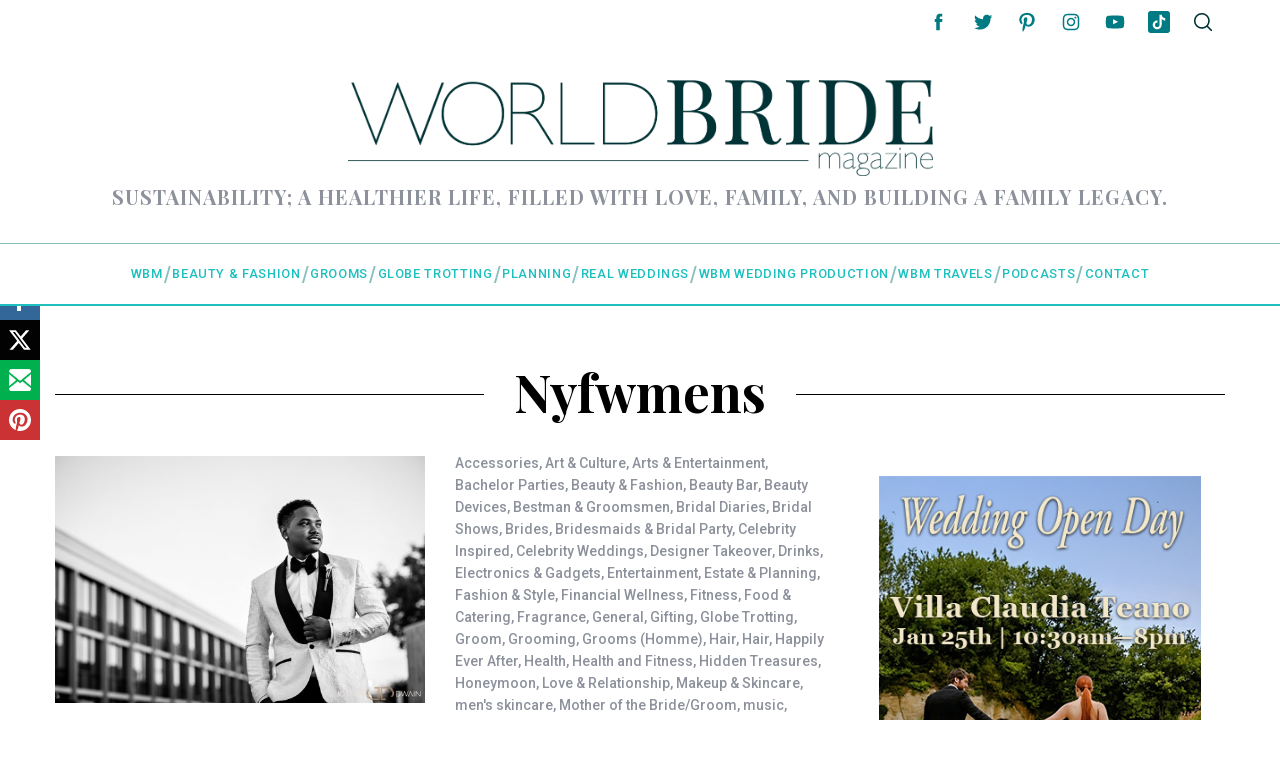

--- FILE ---
content_type: text/html; charset=utf-8
request_url: https://www.youtube-nocookie.com/embed/bchNuRfAvM0?feature=oembed&iv_load_policy=3&modestbranding=1&rel=0&autohide=1&playsinline=0&autoplay=0
body_size: 44854
content:
<!DOCTYPE html><html lang="en" dir="ltr" data-cast-api-enabled="true"><head><meta name="viewport" content="width=device-width, initial-scale=1"><script nonce="lxps-03XPk94_QVhxrnZ9A">if ('undefined' == typeof Symbol || 'undefined' == typeof Symbol.iterator) {delete Array.prototype.entries;}</script><style name="www-roboto" nonce="epoO8dicjV37llOawmbJ6Q">@font-face{font-family:'Roboto';font-style:normal;font-weight:400;font-stretch:100%;src:url(//fonts.gstatic.com/s/roboto/v48/KFO7CnqEu92Fr1ME7kSn66aGLdTylUAMa3GUBHMdazTgWw.woff2)format('woff2');unicode-range:U+0460-052F,U+1C80-1C8A,U+20B4,U+2DE0-2DFF,U+A640-A69F,U+FE2E-FE2F;}@font-face{font-family:'Roboto';font-style:normal;font-weight:400;font-stretch:100%;src:url(//fonts.gstatic.com/s/roboto/v48/KFO7CnqEu92Fr1ME7kSn66aGLdTylUAMa3iUBHMdazTgWw.woff2)format('woff2');unicode-range:U+0301,U+0400-045F,U+0490-0491,U+04B0-04B1,U+2116;}@font-face{font-family:'Roboto';font-style:normal;font-weight:400;font-stretch:100%;src:url(//fonts.gstatic.com/s/roboto/v48/KFO7CnqEu92Fr1ME7kSn66aGLdTylUAMa3CUBHMdazTgWw.woff2)format('woff2');unicode-range:U+1F00-1FFF;}@font-face{font-family:'Roboto';font-style:normal;font-weight:400;font-stretch:100%;src:url(//fonts.gstatic.com/s/roboto/v48/KFO7CnqEu92Fr1ME7kSn66aGLdTylUAMa3-UBHMdazTgWw.woff2)format('woff2');unicode-range:U+0370-0377,U+037A-037F,U+0384-038A,U+038C,U+038E-03A1,U+03A3-03FF;}@font-face{font-family:'Roboto';font-style:normal;font-weight:400;font-stretch:100%;src:url(//fonts.gstatic.com/s/roboto/v48/KFO7CnqEu92Fr1ME7kSn66aGLdTylUAMawCUBHMdazTgWw.woff2)format('woff2');unicode-range:U+0302-0303,U+0305,U+0307-0308,U+0310,U+0312,U+0315,U+031A,U+0326-0327,U+032C,U+032F-0330,U+0332-0333,U+0338,U+033A,U+0346,U+034D,U+0391-03A1,U+03A3-03A9,U+03B1-03C9,U+03D1,U+03D5-03D6,U+03F0-03F1,U+03F4-03F5,U+2016-2017,U+2034-2038,U+203C,U+2040,U+2043,U+2047,U+2050,U+2057,U+205F,U+2070-2071,U+2074-208E,U+2090-209C,U+20D0-20DC,U+20E1,U+20E5-20EF,U+2100-2112,U+2114-2115,U+2117-2121,U+2123-214F,U+2190,U+2192,U+2194-21AE,U+21B0-21E5,U+21F1-21F2,U+21F4-2211,U+2213-2214,U+2216-22FF,U+2308-230B,U+2310,U+2319,U+231C-2321,U+2336-237A,U+237C,U+2395,U+239B-23B7,U+23D0,U+23DC-23E1,U+2474-2475,U+25AF,U+25B3,U+25B7,U+25BD,U+25C1,U+25CA,U+25CC,U+25FB,U+266D-266F,U+27C0-27FF,U+2900-2AFF,U+2B0E-2B11,U+2B30-2B4C,U+2BFE,U+3030,U+FF5B,U+FF5D,U+1D400-1D7FF,U+1EE00-1EEFF;}@font-face{font-family:'Roboto';font-style:normal;font-weight:400;font-stretch:100%;src:url(//fonts.gstatic.com/s/roboto/v48/KFO7CnqEu92Fr1ME7kSn66aGLdTylUAMaxKUBHMdazTgWw.woff2)format('woff2');unicode-range:U+0001-000C,U+000E-001F,U+007F-009F,U+20DD-20E0,U+20E2-20E4,U+2150-218F,U+2190,U+2192,U+2194-2199,U+21AF,U+21E6-21F0,U+21F3,U+2218-2219,U+2299,U+22C4-22C6,U+2300-243F,U+2440-244A,U+2460-24FF,U+25A0-27BF,U+2800-28FF,U+2921-2922,U+2981,U+29BF,U+29EB,U+2B00-2BFF,U+4DC0-4DFF,U+FFF9-FFFB,U+10140-1018E,U+10190-1019C,U+101A0,U+101D0-101FD,U+102E0-102FB,U+10E60-10E7E,U+1D2C0-1D2D3,U+1D2E0-1D37F,U+1F000-1F0FF,U+1F100-1F1AD,U+1F1E6-1F1FF,U+1F30D-1F30F,U+1F315,U+1F31C,U+1F31E,U+1F320-1F32C,U+1F336,U+1F378,U+1F37D,U+1F382,U+1F393-1F39F,U+1F3A7-1F3A8,U+1F3AC-1F3AF,U+1F3C2,U+1F3C4-1F3C6,U+1F3CA-1F3CE,U+1F3D4-1F3E0,U+1F3ED,U+1F3F1-1F3F3,U+1F3F5-1F3F7,U+1F408,U+1F415,U+1F41F,U+1F426,U+1F43F,U+1F441-1F442,U+1F444,U+1F446-1F449,U+1F44C-1F44E,U+1F453,U+1F46A,U+1F47D,U+1F4A3,U+1F4B0,U+1F4B3,U+1F4B9,U+1F4BB,U+1F4BF,U+1F4C8-1F4CB,U+1F4D6,U+1F4DA,U+1F4DF,U+1F4E3-1F4E6,U+1F4EA-1F4ED,U+1F4F7,U+1F4F9-1F4FB,U+1F4FD-1F4FE,U+1F503,U+1F507-1F50B,U+1F50D,U+1F512-1F513,U+1F53E-1F54A,U+1F54F-1F5FA,U+1F610,U+1F650-1F67F,U+1F687,U+1F68D,U+1F691,U+1F694,U+1F698,U+1F6AD,U+1F6B2,U+1F6B9-1F6BA,U+1F6BC,U+1F6C6-1F6CF,U+1F6D3-1F6D7,U+1F6E0-1F6EA,U+1F6F0-1F6F3,U+1F6F7-1F6FC,U+1F700-1F7FF,U+1F800-1F80B,U+1F810-1F847,U+1F850-1F859,U+1F860-1F887,U+1F890-1F8AD,U+1F8B0-1F8BB,U+1F8C0-1F8C1,U+1F900-1F90B,U+1F93B,U+1F946,U+1F984,U+1F996,U+1F9E9,U+1FA00-1FA6F,U+1FA70-1FA7C,U+1FA80-1FA89,U+1FA8F-1FAC6,U+1FACE-1FADC,U+1FADF-1FAE9,U+1FAF0-1FAF8,U+1FB00-1FBFF;}@font-face{font-family:'Roboto';font-style:normal;font-weight:400;font-stretch:100%;src:url(//fonts.gstatic.com/s/roboto/v48/KFO7CnqEu92Fr1ME7kSn66aGLdTylUAMa3OUBHMdazTgWw.woff2)format('woff2');unicode-range:U+0102-0103,U+0110-0111,U+0128-0129,U+0168-0169,U+01A0-01A1,U+01AF-01B0,U+0300-0301,U+0303-0304,U+0308-0309,U+0323,U+0329,U+1EA0-1EF9,U+20AB;}@font-face{font-family:'Roboto';font-style:normal;font-weight:400;font-stretch:100%;src:url(//fonts.gstatic.com/s/roboto/v48/KFO7CnqEu92Fr1ME7kSn66aGLdTylUAMa3KUBHMdazTgWw.woff2)format('woff2');unicode-range:U+0100-02BA,U+02BD-02C5,U+02C7-02CC,U+02CE-02D7,U+02DD-02FF,U+0304,U+0308,U+0329,U+1D00-1DBF,U+1E00-1E9F,U+1EF2-1EFF,U+2020,U+20A0-20AB,U+20AD-20C0,U+2113,U+2C60-2C7F,U+A720-A7FF;}@font-face{font-family:'Roboto';font-style:normal;font-weight:400;font-stretch:100%;src:url(//fonts.gstatic.com/s/roboto/v48/KFO7CnqEu92Fr1ME7kSn66aGLdTylUAMa3yUBHMdazQ.woff2)format('woff2');unicode-range:U+0000-00FF,U+0131,U+0152-0153,U+02BB-02BC,U+02C6,U+02DA,U+02DC,U+0304,U+0308,U+0329,U+2000-206F,U+20AC,U+2122,U+2191,U+2193,U+2212,U+2215,U+FEFF,U+FFFD;}@font-face{font-family:'Roboto';font-style:normal;font-weight:500;font-stretch:100%;src:url(//fonts.gstatic.com/s/roboto/v48/KFO7CnqEu92Fr1ME7kSn66aGLdTylUAMa3GUBHMdazTgWw.woff2)format('woff2');unicode-range:U+0460-052F,U+1C80-1C8A,U+20B4,U+2DE0-2DFF,U+A640-A69F,U+FE2E-FE2F;}@font-face{font-family:'Roboto';font-style:normal;font-weight:500;font-stretch:100%;src:url(//fonts.gstatic.com/s/roboto/v48/KFO7CnqEu92Fr1ME7kSn66aGLdTylUAMa3iUBHMdazTgWw.woff2)format('woff2');unicode-range:U+0301,U+0400-045F,U+0490-0491,U+04B0-04B1,U+2116;}@font-face{font-family:'Roboto';font-style:normal;font-weight:500;font-stretch:100%;src:url(//fonts.gstatic.com/s/roboto/v48/KFO7CnqEu92Fr1ME7kSn66aGLdTylUAMa3CUBHMdazTgWw.woff2)format('woff2');unicode-range:U+1F00-1FFF;}@font-face{font-family:'Roboto';font-style:normal;font-weight:500;font-stretch:100%;src:url(//fonts.gstatic.com/s/roboto/v48/KFO7CnqEu92Fr1ME7kSn66aGLdTylUAMa3-UBHMdazTgWw.woff2)format('woff2');unicode-range:U+0370-0377,U+037A-037F,U+0384-038A,U+038C,U+038E-03A1,U+03A3-03FF;}@font-face{font-family:'Roboto';font-style:normal;font-weight:500;font-stretch:100%;src:url(//fonts.gstatic.com/s/roboto/v48/KFO7CnqEu92Fr1ME7kSn66aGLdTylUAMawCUBHMdazTgWw.woff2)format('woff2');unicode-range:U+0302-0303,U+0305,U+0307-0308,U+0310,U+0312,U+0315,U+031A,U+0326-0327,U+032C,U+032F-0330,U+0332-0333,U+0338,U+033A,U+0346,U+034D,U+0391-03A1,U+03A3-03A9,U+03B1-03C9,U+03D1,U+03D5-03D6,U+03F0-03F1,U+03F4-03F5,U+2016-2017,U+2034-2038,U+203C,U+2040,U+2043,U+2047,U+2050,U+2057,U+205F,U+2070-2071,U+2074-208E,U+2090-209C,U+20D0-20DC,U+20E1,U+20E5-20EF,U+2100-2112,U+2114-2115,U+2117-2121,U+2123-214F,U+2190,U+2192,U+2194-21AE,U+21B0-21E5,U+21F1-21F2,U+21F4-2211,U+2213-2214,U+2216-22FF,U+2308-230B,U+2310,U+2319,U+231C-2321,U+2336-237A,U+237C,U+2395,U+239B-23B7,U+23D0,U+23DC-23E1,U+2474-2475,U+25AF,U+25B3,U+25B7,U+25BD,U+25C1,U+25CA,U+25CC,U+25FB,U+266D-266F,U+27C0-27FF,U+2900-2AFF,U+2B0E-2B11,U+2B30-2B4C,U+2BFE,U+3030,U+FF5B,U+FF5D,U+1D400-1D7FF,U+1EE00-1EEFF;}@font-face{font-family:'Roboto';font-style:normal;font-weight:500;font-stretch:100%;src:url(//fonts.gstatic.com/s/roboto/v48/KFO7CnqEu92Fr1ME7kSn66aGLdTylUAMaxKUBHMdazTgWw.woff2)format('woff2');unicode-range:U+0001-000C,U+000E-001F,U+007F-009F,U+20DD-20E0,U+20E2-20E4,U+2150-218F,U+2190,U+2192,U+2194-2199,U+21AF,U+21E6-21F0,U+21F3,U+2218-2219,U+2299,U+22C4-22C6,U+2300-243F,U+2440-244A,U+2460-24FF,U+25A0-27BF,U+2800-28FF,U+2921-2922,U+2981,U+29BF,U+29EB,U+2B00-2BFF,U+4DC0-4DFF,U+FFF9-FFFB,U+10140-1018E,U+10190-1019C,U+101A0,U+101D0-101FD,U+102E0-102FB,U+10E60-10E7E,U+1D2C0-1D2D3,U+1D2E0-1D37F,U+1F000-1F0FF,U+1F100-1F1AD,U+1F1E6-1F1FF,U+1F30D-1F30F,U+1F315,U+1F31C,U+1F31E,U+1F320-1F32C,U+1F336,U+1F378,U+1F37D,U+1F382,U+1F393-1F39F,U+1F3A7-1F3A8,U+1F3AC-1F3AF,U+1F3C2,U+1F3C4-1F3C6,U+1F3CA-1F3CE,U+1F3D4-1F3E0,U+1F3ED,U+1F3F1-1F3F3,U+1F3F5-1F3F7,U+1F408,U+1F415,U+1F41F,U+1F426,U+1F43F,U+1F441-1F442,U+1F444,U+1F446-1F449,U+1F44C-1F44E,U+1F453,U+1F46A,U+1F47D,U+1F4A3,U+1F4B0,U+1F4B3,U+1F4B9,U+1F4BB,U+1F4BF,U+1F4C8-1F4CB,U+1F4D6,U+1F4DA,U+1F4DF,U+1F4E3-1F4E6,U+1F4EA-1F4ED,U+1F4F7,U+1F4F9-1F4FB,U+1F4FD-1F4FE,U+1F503,U+1F507-1F50B,U+1F50D,U+1F512-1F513,U+1F53E-1F54A,U+1F54F-1F5FA,U+1F610,U+1F650-1F67F,U+1F687,U+1F68D,U+1F691,U+1F694,U+1F698,U+1F6AD,U+1F6B2,U+1F6B9-1F6BA,U+1F6BC,U+1F6C6-1F6CF,U+1F6D3-1F6D7,U+1F6E0-1F6EA,U+1F6F0-1F6F3,U+1F6F7-1F6FC,U+1F700-1F7FF,U+1F800-1F80B,U+1F810-1F847,U+1F850-1F859,U+1F860-1F887,U+1F890-1F8AD,U+1F8B0-1F8BB,U+1F8C0-1F8C1,U+1F900-1F90B,U+1F93B,U+1F946,U+1F984,U+1F996,U+1F9E9,U+1FA00-1FA6F,U+1FA70-1FA7C,U+1FA80-1FA89,U+1FA8F-1FAC6,U+1FACE-1FADC,U+1FADF-1FAE9,U+1FAF0-1FAF8,U+1FB00-1FBFF;}@font-face{font-family:'Roboto';font-style:normal;font-weight:500;font-stretch:100%;src:url(//fonts.gstatic.com/s/roboto/v48/KFO7CnqEu92Fr1ME7kSn66aGLdTylUAMa3OUBHMdazTgWw.woff2)format('woff2');unicode-range:U+0102-0103,U+0110-0111,U+0128-0129,U+0168-0169,U+01A0-01A1,U+01AF-01B0,U+0300-0301,U+0303-0304,U+0308-0309,U+0323,U+0329,U+1EA0-1EF9,U+20AB;}@font-face{font-family:'Roboto';font-style:normal;font-weight:500;font-stretch:100%;src:url(//fonts.gstatic.com/s/roboto/v48/KFO7CnqEu92Fr1ME7kSn66aGLdTylUAMa3KUBHMdazTgWw.woff2)format('woff2');unicode-range:U+0100-02BA,U+02BD-02C5,U+02C7-02CC,U+02CE-02D7,U+02DD-02FF,U+0304,U+0308,U+0329,U+1D00-1DBF,U+1E00-1E9F,U+1EF2-1EFF,U+2020,U+20A0-20AB,U+20AD-20C0,U+2113,U+2C60-2C7F,U+A720-A7FF;}@font-face{font-family:'Roboto';font-style:normal;font-weight:500;font-stretch:100%;src:url(//fonts.gstatic.com/s/roboto/v48/KFO7CnqEu92Fr1ME7kSn66aGLdTylUAMa3yUBHMdazQ.woff2)format('woff2');unicode-range:U+0000-00FF,U+0131,U+0152-0153,U+02BB-02BC,U+02C6,U+02DA,U+02DC,U+0304,U+0308,U+0329,U+2000-206F,U+20AC,U+2122,U+2191,U+2193,U+2212,U+2215,U+FEFF,U+FFFD;}</style><script name="www-roboto" nonce="lxps-03XPk94_QVhxrnZ9A">if (document.fonts && document.fonts.load) {document.fonts.load("400 10pt Roboto", "E"); document.fonts.load("500 10pt Roboto", "E");}</script><link rel="stylesheet" href="/s/player/b95b0e7a/www-player.css" name="www-player" nonce="epoO8dicjV37llOawmbJ6Q"><style nonce="epoO8dicjV37llOawmbJ6Q">html {overflow: hidden;}body {font: 12px Roboto, Arial, sans-serif; background-color: #000; color: #fff; height: 100%; width: 100%; overflow: hidden; position: absolute; margin: 0; padding: 0;}#player {width: 100%; height: 100%;}h1 {text-align: center; color: #fff;}h3 {margin-top: 6px; margin-bottom: 3px;}.player-unavailable {position: absolute; top: 0; left: 0; right: 0; bottom: 0; padding: 25px; font-size: 13px; background: url(/img/meh7.png) 50% 65% no-repeat;}.player-unavailable .message {text-align: left; margin: 0 -5px 15px; padding: 0 5px 14px; border-bottom: 1px solid #888; font-size: 19px; font-weight: normal;}.player-unavailable a {color: #167ac6; text-decoration: none;}</style><script nonce="lxps-03XPk94_QVhxrnZ9A">var ytcsi={gt:function(n){n=(n||"")+"data_";return ytcsi[n]||(ytcsi[n]={tick:{},info:{},gel:{preLoggedGelInfos:[]}})},now:window.performance&&window.performance.timing&&window.performance.now&&window.performance.timing.navigationStart?function(){return window.performance.timing.navigationStart+window.performance.now()}:function(){return(new Date).getTime()},tick:function(l,t,n){var ticks=ytcsi.gt(n).tick;var v=t||ytcsi.now();if(ticks[l]){ticks["_"+l]=ticks["_"+l]||[ticks[l]];ticks["_"+l].push(v)}ticks[l]=
v},info:function(k,v,n){ytcsi.gt(n).info[k]=v},infoGel:function(p,n){ytcsi.gt(n).gel.preLoggedGelInfos.push(p)},setStart:function(t,n){ytcsi.tick("_start",t,n)}};
(function(w,d){function isGecko(){if(!w.navigator)return false;try{if(w.navigator.userAgentData&&w.navigator.userAgentData.brands&&w.navigator.userAgentData.brands.length){var brands=w.navigator.userAgentData.brands;var i=0;for(;i<brands.length;i++)if(brands[i]&&brands[i].brand==="Firefox")return true;return false}}catch(e){setTimeout(function(){throw e;})}if(!w.navigator.userAgent)return false;var ua=w.navigator.userAgent;return ua.indexOf("Gecko")>0&&ua.toLowerCase().indexOf("webkit")<0&&ua.indexOf("Edge")<
0&&ua.indexOf("Trident")<0&&ua.indexOf("MSIE")<0}ytcsi.setStart(w.performance?w.performance.timing.responseStart:null);var isPrerender=(d.visibilityState||d.webkitVisibilityState)=="prerender";var vName=!d.visibilityState&&d.webkitVisibilityState?"webkitvisibilitychange":"visibilitychange";if(isPrerender){var startTick=function(){ytcsi.setStart();d.removeEventListener(vName,startTick)};d.addEventListener(vName,startTick,false)}if(d.addEventListener)d.addEventListener(vName,function(){ytcsi.tick("vc")},
false);if(isGecko()){var isHidden=(d.visibilityState||d.webkitVisibilityState)=="hidden";if(isHidden)ytcsi.tick("vc")}var slt=function(el,t){setTimeout(function(){var n=ytcsi.now();el.loadTime=n;if(el.slt)el.slt()},t)};w.__ytRIL=function(el){if(!el.getAttribute("data-thumb"))if(w.requestAnimationFrame)w.requestAnimationFrame(function(){slt(el,0)});else slt(el,16)}})(window,document);
</script><script nonce="lxps-03XPk94_QVhxrnZ9A">var ytcfg={d:function(){return window.yt&&yt.config_||ytcfg.data_||(ytcfg.data_={})},get:function(k,o){return k in ytcfg.d()?ytcfg.d()[k]:o},set:function(){var a=arguments;if(a.length>1)ytcfg.d()[a[0]]=a[1];else{var k;for(k in a[0])ytcfg.d()[k]=a[0][k]}}};
ytcfg.set({"CLIENT_CANARY_STATE":"none","DEVICE":"cbr\u003dChrome\u0026cbrand\u003dapple\u0026cbrver\u003d131.0.0.0\u0026ceng\u003dWebKit\u0026cengver\u003d537.36\u0026cos\u003dMacintosh\u0026cosver\u003d10_15_7\u0026cplatform\u003dDESKTOP","EVENT_ID":"H0pxaaK2Ev_-lssP6d_FmQ8","EXPERIMENT_FLAGS":{"ab_det_apb_b":true,"ab_det_apm":true,"ab_det_el_h":true,"ab_det_em_inj":true,"ab_l_sig_st":true,"ab_l_sig_st_e":true,"action_companion_center_align_description":true,"allow_skip_networkless":true,"always_send_and_write":true,"att_web_record_metrics":true,"attmusi":true,"c3_enable_button_impression_logging":true,"c3_watch_page_component":true,"cancel_pending_navs":true,"clean_up_manual_attribution_header":true,"config_age_report_killswitch":true,"cow_optimize_idom_compat":true,"csi_config_handling_infra":true,"csi_on_gel":true,"delhi_mweb_colorful_sd":true,"delhi_mweb_colorful_sd_v2":true,"deprecate_csi_has_info":true,"deprecate_pair_servlet_enabled":true,"desktop_sparkles_light_cta_button":true,"disable_cached_masthead_data":true,"disable_child_node_auto_formatted_strings":true,"disable_log_to_visitor_layer":true,"disable_pacf_logging_for_memory_limited_tv":true,"embeds_enable_eid_enforcement_for_youtube":true,"embeds_enable_info_panel_dismissal":true,"embeds_enable_pfp_always_unbranded":true,"embeds_muted_autoplay_sound_fix":true,"embeds_serve_es6_client":true,"embeds_web_nwl_disable_nocookie":true,"embeds_web_updated_shorts_definition_fix":true,"enable_active_view_display_ad_renderer_web_home":true,"enable_ad_disclosure_banner_a11y_fix":true,"enable_chips_shelf_view_model_fully_reactive":true,"enable_client_creator_goal_ticker_bar_revamp":true,"enable_client_only_wiz_direct_reactions":true,"enable_client_sli_logging":true,"enable_client_streamz_web":true,"enable_client_ve_spec":true,"enable_cloud_save_error_popup_after_retry":true,"enable_dai_sdf_h5_preroll":true,"enable_datasync_id_header_in_web_vss_pings":true,"enable_default_mono_cta_migration_web_client":true,"enable_docked_chat_messages":true,"enable_entity_store_from_dependency_injection":true,"enable_inline_muted_playback_on_web_search":true,"enable_inline_muted_playback_on_web_search_for_vdc":true,"enable_inline_muted_playback_on_web_search_for_vdcb":true,"enable_is_extended_monitoring":true,"enable_is_mini_app_page_active_bugfix":true,"enable_logging_first_user_action_after_game_ready":true,"enable_ltc_param_fetch_from_innertube":true,"enable_masthead_mweb_padding_fix":true,"enable_menu_renderer_button_in_mweb_hclr":true,"enable_mini_app_command_handler_mweb_fix":true,"enable_mini_guide_downloads_item":true,"enable_mixed_direction_formatted_strings":true,"enable_mweb_livestream_ui_update":true,"enable_mweb_new_caption_language_picker":true,"enable_names_handles_account_switcher":true,"enable_network_request_logging_on_game_events":true,"enable_new_paid_product_placement":true,"enable_open_in_new_tab_icon_for_short_dr_for_desktop_search":true,"enable_open_yt_content":true,"enable_origin_query_parameter_bugfix":true,"enable_pause_ads_on_ytv_html5":true,"enable_payments_purchase_manager":true,"enable_pdp_icon_prefetch":true,"enable_pl_r_si_fa":true,"enable_place_pivot_url":true,"enable_playable_a11y_label_with_badge_text":true,"enable_pv_screen_modern_text":true,"enable_removing_navbar_title_on_hashtag_page_mweb":true,"enable_rta_manager":true,"enable_sdf_companion_h5":true,"enable_sdf_dai_h5_midroll":true,"enable_sdf_h5_endemic_mid_post_roll":true,"enable_sdf_on_h5_unplugged_vod_midroll":true,"enable_sdf_shorts_player_bytes_h5":true,"enable_sending_unwrapped_game_audio_as_serialized_metadata":true,"enable_sfv_effect_pivot_url":true,"enable_shorts_new_carousel":true,"enable_skip_ad_guidance_prompt":true,"enable_skippable_ads_for_unplugged_ad_pod":true,"enable_smearing_expansion_dai":true,"enable_third_party_info":true,"enable_time_out_messages":true,"enable_timeline_view_modern_transcript_fe":true,"enable_video_display_compact_button_group_for_desktop_search":true,"enable_web_home_top_landscape_image_layout_level_click":true,"enable_web_tiered_gel":true,"enable_window_constrained_buy_flow_dialog":true,"enable_wiz_queue_effect_and_on_init_initial_runs":true,"enable_ypc_spinners":true,"enable_yt_ata_iframe_authuser":true,"export_networkless_options":true,"export_player_version_to_ytconfig":true,"fill_single_video_with_notify_to_lasr":true,"fix_ad_miniplayer_controls_rendering":true,"fix_ads_tracking_for_swf_config_deprecation_mweb":true,"h5_companion_enable_adcpn_macro_substitution_for_click_pings":true,"h5_inplayer_enable_adcpn_macro_substitution_for_click_pings":true,"h5_reset_cache_and_filter_before_update_masthead":true,"hide_channel_creation_title_for_mweb":true,"high_ccv_client_side_caching_h5":true,"html5_log_trigger_events_with_debug_data":true,"html5_ssdai_enable_media_end_cue_range":true,"il_attach_cache_limit":true,"il_use_view_model_logging_context":true,"is_browser_support_for_webcam_streaming":true,"json_condensed_response":true,"kev_adb_pg":true,"kevlar_gel_error_routing":true,"kevlar_watch_cinematics":true,"live_chat_enable_controller_extraction":true,"live_chat_enable_rta_manager":true,"live_chat_increased_min_height":true,"log_click_with_layer_from_element_in_command_handler":true,"log_errors_through_nwl_on_retry":true,"mdx_enable_privacy_disclosure_ui":true,"mdx_load_cast_api_bootstrap_script":true,"medium_progress_bar_modification":true,"migrate_remaining_web_ad_badges_to_innertube":true,"mobile_account_menu_refresh":true,"mweb_account_linking_noapp":true,"mweb_after_render_to_scheduler":true,"mweb_allow_modern_search_suggest_behavior":true,"mweb_animated_actions":true,"mweb_app_upsell_button_direct_to_app":true,"mweb_big_progress_bar":true,"mweb_c3_disable_carve_out":true,"mweb_c3_disable_carve_out_keep_external_links":true,"mweb_c3_enable_adaptive_signals":true,"mweb_c3_endscreen":true,"mweb_c3_endscreen_v2":true,"mweb_c3_library_page_enable_recent_shelf":true,"mweb_c3_remove_web_navigation_endpoint_data":true,"mweb_c3_use_canonical_from_player_response":true,"mweb_cinematic_watch":true,"mweb_command_handler":true,"mweb_delay_watch_initial_data":true,"mweb_disable_searchbar_scroll":true,"mweb_enable_fine_scrubbing_for_recs":true,"mweb_enable_keto_batch_player_fullscreen":true,"mweb_enable_keto_batch_player_progress_bar":true,"mweb_enable_keto_batch_player_tooltips":true,"mweb_enable_lockup_view_model_for_ucp":true,"mweb_enable_more_drawer":true,"mweb_enable_optional_fullscreen_landscape_locking":true,"mweb_enable_overlay_touch_manager":true,"mweb_enable_premium_carve_out_fix":true,"mweb_enable_refresh_detection":true,"mweb_enable_search_imp":true,"mweb_enable_sequence_signal":true,"mweb_enable_shorts_pivot_button":true,"mweb_enable_shorts_video_preload":true,"mweb_enable_skippables_on_jio_phone":true,"mweb_enable_storyboards":true,"mweb_enable_two_line_title_on_shorts":true,"mweb_enable_varispeed_controller":true,"mweb_enable_warm_channel_requests":true,"mweb_enable_watch_feed_infinite_scroll":true,"mweb_enable_wrapped_unplugged_pause_membership_dialog_renderer":true,"mweb_filter_video_format_in_webfe":true,"mweb_fix_livestream_seeking":true,"mweb_fix_monitor_visibility_after_render":true,"mweb_fix_section_list_continuation_item_renderers":true,"mweb_force_ios_fallback_to_native_control":true,"mweb_fp_auto_fullscreen":true,"mweb_fullscreen_controls":true,"mweb_fullscreen_controls_action_buttons":true,"mweb_fullscreen_watch_system":true,"mweb_home_reactive_shorts":true,"mweb_innertube_search_command":true,"mweb_lang_in_html":true,"mweb_like_button_synced_with_entities":true,"mweb_logo_use_home_page_ve":true,"mweb_module_decoration":true,"mweb_native_control_in_faux_fullscreen_shared":true,"mweb_player_control_on_hover":true,"mweb_player_delhi_dtts":true,"mweb_player_settings_use_bottom_sheet":true,"mweb_player_show_previous_next_buttons_in_playlist":true,"mweb_player_skip_no_op_state_changes":true,"mweb_player_user_select_none":true,"mweb_playlist_engagement_panel":true,"mweb_progress_bar_seek_on_mouse_click":true,"mweb_pull_2_full":true,"mweb_pull_2_full_enable_touch_handlers":true,"mweb_schedule_warm_watch_response":true,"mweb_searchbox_legacy_navigation":true,"mweb_see_fewer_shorts":true,"mweb_shorts_comments_panel_id_change":true,"mweb_shorts_early_continuation":true,"mweb_show_ios_smart_banner":true,"mweb_show_sign_in_button_from_header":true,"mweb_use_server_url_on_startup":true,"mweb_watch_captions_enable_auto_translate":true,"mweb_watch_captions_set_default_size":true,"mweb_watch_stop_scheduler_on_player_response":true,"mweb_watchfeed_big_thumbnails":true,"mweb_yt_searchbox":true,"networkless_logging":true,"no_client_ve_attach_unless_shown":true,"nwl_send_from_memory_when_online":true,"pageid_as_header_web":true,"playback_settings_use_switch_menu":true,"player_controls_autonav_fix":true,"player_controls_skip_double_signal_update":true,"polymer_bad_build_labels":true,"polymer_verifiy_app_state":true,"qoe_send_and_write":true,"remove_chevron_from_ad_disclosure_banner_h5":true,"remove_masthead_channel_banner_on_refresh":true,"remove_slot_id_exited_trigger_for_dai_in_player_slot_expire":true,"replace_client_url_parsing_with_server_signal":true,"service_worker_enabled":true,"service_worker_push_enabled":true,"service_worker_push_home_page_prompt":true,"service_worker_push_watch_page_prompt":true,"shell_load_gcf":true,"shorten_initial_gel_batch_timeout":true,"should_use_yt_voice_endpoint_in_kaios":true,"skip_invalid_ytcsi_ticks":true,"skip_setting_info_in_csi_data_object":true,"smarter_ve_dedupping":true,"speedmaster_no_seek":true,"start_client_gcf_mweb":true,"stop_handling_click_for_non_rendering_overlay_layout":true,"suppress_error_204_logging":true,"synced_panel_scrolling_controller":true,"use_event_time_ms_header":true,"use_fifo_for_networkless":true,"use_player_abuse_bg_library":true,"use_request_time_ms_header":true,"use_session_based_sampling":true,"use_thumbnail_overlay_time_status_renderer_for_live_badge":true,"use_ts_visibilitylogger":true,"vss_final_ping_send_and_write":true,"vss_playback_use_send_and_write":true,"web_adaptive_repeat_ase":true,"web_always_load_chat_support":true,"web_animated_like":true,"web_api_url":true,"web_attributed_string_deep_equal_bugfix":true,"web_autonav_allow_off_by_default":true,"web_button_vm_refactor_disabled":true,"web_c3_log_app_init_finish":true,"web_csi_action_sampling_enabled":true,"web_dedupe_ve_grafting":true,"web_disable_backdrop_filter":true,"web_enable_ab_rsp_cl":true,"web_enable_course_icon_update":true,"web_enable_error_204":true,"web_fix_segmented_like_dislike_undefined":true,"web_gcf_hashes_innertube":true,"web_gel_timeout_cap":true,"web_metadata_carousel_elref_bugfix":true,"web_parent_target_for_sheets":true,"web_persist_server_autonav_state_on_client":true,"web_playback_associated_log_ctt":true,"web_playback_associated_ve":true,"web_prefetch_preload_video":true,"web_progress_bar_draggable":true,"web_resizable_advertiser_banner_on_masthead_safari_fix":true,"web_scheduler_auto_init":true,"web_shorts_just_watched_on_channel_and_pivot_study":true,"web_shorts_just_watched_overlay":true,"web_shorts_pivot_button_view_model_reactive":true,"web_shorts_wn_shelf_header_tuning":true,"web_update_panel_visibility_logging_fix":true,"web_video_attribute_view_model_a11y_fix":true,"web_watch_controls_state_signals":true,"web_wiz_attributed_string":true,"web_yt_config_context":true,"webfe_mweb_watch_microdata":true,"webfe_watch_shorts_canonical_url_fix":true,"webpo_exit_on_net_err":true,"wiz_diff_overwritable":true,"wiz_memoize_stamper_items":true,"woffle_used_state_report":true,"wpo_gel_strz":true,"ytcp_paper_tooltip_use_scoped_owner_root":true,"H5_async_logging_delay_ms":30000.0,"attention_logging_scroll_throttle":500.0,"autoplay_pause_by_lact_sampling_fraction":0.0,"cinematic_watch_effect_opacity":0.4,"log_window_onerror_fraction":0.1,"speedmaster_playback_rate":2.0,"tv_pacf_logging_sample_rate":0.01,"web_attention_logging_scroll_throttle":500.0,"web_load_prediction_threshold":0.1,"web_navigation_prediction_threshold":0.1,"web_pbj_log_warning_rate":0.0,"web_system_health_fraction":0.01,"ytidb_transaction_ended_event_rate_limit":0.02,"active_time_update_interval_ms":10000,"att_init_delay":500,"autoplay_pause_by_lact_sec":0,"botguard_async_snapshot_timeout_ms":3000,"check_navigator_accuracy_timeout_ms":0,"cinematic_watch_css_filter_blur_strength":40,"cinematic_watch_fade_out_duration":500,"close_webview_delay_ms":100,"cloud_save_game_data_rate_limit_ms":3000,"compression_disable_point":10,"custom_active_view_tos_timeout_ms":3600000,"embeds_widget_poll_interval_ms":0,"gel_min_batch_size":3,"gel_queue_timeout_max_ms":60000,"get_async_timeout_ms":60000,"hide_cta_for_home_web_video_ads_animate_in_time":2,"html5_byterate_soft_cap":0,"initial_gel_batch_timeout":2000,"max_body_size_to_compress":500000,"max_prefetch_window_sec_for_livestream_optimization":10,"min_prefetch_offset_sec_for_livestream_optimization":20,"mini_app_container_iframe_src_update_delay_ms":0,"multiple_preview_news_duration_time":11000,"mweb_c3_toast_duration_ms":5000,"mweb_deep_link_fallback_timeout_ms":10000,"mweb_delay_response_received_actions":100,"mweb_fp_dpad_rate_limit_ms":0,"mweb_fp_dpad_watch_title_clamp_lines":0,"mweb_history_manager_cache_size":100,"mweb_ios_fullscreen_playback_transition_delay_ms":500,"mweb_ios_fullscreen_system_pause_epilson_ms":0,"mweb_override_response_store_expiration_ms":0,"mweb_shorts_early_continuation_trigger_threshold":4,"mweb_w2w_max_age_seconds":0,"mweb_watch_captions_default_size":2,"neon_dark_launch_gradient_count":0,"network_polling_interval":30000,"play_click_interval_ms":30000,"play_ping_interval_ms":10000,"prefetch_comments_ms_after_video":0,"send_config_hash_timer":0,"service_worker_push_logged_out_prompt_watches":-1,"service_worker_push_prompt_cap":-1,"service_worker_push_prompt_delay_microseconds":3888000000000,"slow_compressions_before_abandon_count":4,"speedmaster_cancellation_movement_dp":10,"speedmaster_touch_activation_ms":500,"web_attention_logging_throttle":500,"web_foreground_heartbeat_interval_ms":28000,"web_gel_debounce_ms":10000,"web_logging_max_batch":100,"web_max_tracing_events":50,"web_tracing_session_replay":0,"wil_icon_max_concurrent_fetches":9999,"ytidb_remake_db_retries":3,"ytidb_reopen_db_retries":3,"WebClientReleaseProcessCritical__youtube_embeds_client_version_override":"","WebClientReleaseProcessCritical__youtube_embeds_web_client_version_override":"","WebClientReleaseProcessCritical__youtube_mweb_client_version_override":"","debug_forced_internalcountrycode":"","embeds_web_synth_ch_headers_banned_urls_regex":"","enable_web_media_service":"DISABLED","il_payload_scraping":"","live_chat_unicode_emoji_json_url":"https://www.gstatic.com/youtube/img/emojis/emojis-svg-9.json","mweb_deep_link_feature_tag_suffix":"11268432","mweb_enable_shorts_innertube_player_prefetch_trigger":"NONE","mweb_fp_dpad":"home,search,browse,channel,create_channel,experiments,settings,trending,oops,404,paid_memberships,sponsorship,premium,shorts","mweb_fp_dpad_linear_navigation":"","mweb_fp_dpad_linear_navigation_visitor":"","mweb_fp_dpad_visitor":"","mweb_preload_video_by_player_vars":"","mweb_sign_in_button_style":"STYLE_SUGGESTIVE_AVATAR","place_pivot_triggering_container_alternate":"","place_pivot_triggering_counterfactual_container_alternate":"","search_ui_mweb_searchbar_restyle":"DEFAULT","service_worker_push_force_notification_prompt_tag":"1","service_worker_scope":"/","suggest_exp_str":"","web_client_version_override":"","kevlar_command_handler_command_banlist":[],"mini_app_ids_without_game_ready":["UgkxHHtsak1SC8mRGHMZewc4HzeAY3yhPPmJ","Ugkx7OgzFqE6z_5Mtf4YsotGfQNII1DF_RBm"],"web_op_signal_type_banlist":[],"web_tracing_enabled_spans":["event","command"]},"GAPI_HINT_PARAMS":"m;/_/scs/abc-static/_/js/k\u003dgapi.gapi.en.FZb77tO2YW4.O/d\u003d1/rs\u003dAHpOoo8lqavmo6ayfVxZovyDiP6g3TOVSQ/m\u003d__features__","GAPI_HOST":"https://apis.google.com","GAPI_LOCALE":"en_US","GL":"US","HL":"en","HTML_DIR":"ltr","HTML_LANG":"en","INNERTUBE_API_KEY":"AIzaSyAO_FJ2SlqU8Q4STEHLGCilw_Y9_11qcW8","INNERTUBE_API_VERSION":"v1","INNERTUBE_CLIENT_NAME":"WEB_EMBEDDED_PLAYER","INNERTUBE_CLIENT_VERSION":"1.20260121.01.00","INNERTUBE_CONTEXT":{"client":{"hl":"en","gl":"US","remoteHost":"18.218.102.77","deviceMake":"Apple","deviceModel":"","visitorData":"CgsyZFJRN1Uxc1pwbyiflMXLBjIKCgJVUxIEGgAgMw%3D%3D","userAgent":"Mozilla/5.0 (Macintosh; Intel Mac OS X 10_15_7) AppleWebKit/537.36 (KHTML, like Gecko) Chrome/131.0.0.0 Safari/537.36; ClaudeBot/1.0; +claudebot@anthropic.com),gzip(gfe)","clientName":"WEB_EMBEDDED_PLAYER","clientVersion":"1.20260121.01.00","osName":"Macintosh","osVersion":"10_15_7","originalUrl":"https://www.youtube-nocookie.com/embed/bchNuRfAvM0?feature\u003doembed\u0026iv_load_policy\u003d3\u0026modestbranding\u003d1\u0026rel\u003d0\u0026autohide\u003d1\u0026playsinline\u003d0\u0026autoplay\u003d0","platform":"DESKTOP","clientFormFactor":"UNKNOWN_FORM_FACTOR","configInfo":{"appInstallData":"[base64]%3D"},"browserName":"Chrome","browserVersion":"131.0.0.0","acceptHeader":"text/html,application/xhtml+xml,application/xml;q\u003d0.9,image/webp,image/apng,*/*;q\u003d0.8,application/signed-exchange;v\u003db3;q\u003d0.9","deviceExperimentId":"ChxOelU1Tnprek5UVTBORFU0T0RNNU9UUXlNdz09EJ-UxcsGGJ-UxcsG","rolloutToken":"CKXjkKSh2uig9QEQjNKQys6dkgMYjNKQys6dkgM%3D"},"user":{"lockedSafetyMode":false},"request":{"useSsl":true},"clickTracking":{"clickTrackingParams":"IhMI4sGQys6dkgMVf79lAx3pbzHzMgZvZW1iZWQ\u003d"},"thirdParty":{"embeddedPlayerContext":{"embeddedPlayerEncryptedContext":"AD5ZzFR1dEprRMK6DVCIYfj6emI6EIthmdk2xykJxsD9Rxf-d60k59oQnUQREL8DYo8pOXCi1ea6Zv9iQ-FaZ7EiN3ANv2FFnvwl6dSDxbYMXKIG_ZIRqNJSGDkRHNyt6hptAl1QgWmm","ancestorOriginsSupported":false}}},"INNERTUBE_CONTEXT_CLIENT_NAME":56,"INNERTUBE_CONTEXT_CLIENT_VERSION":"1.20260121.01.00","INNERTUBE_CONTEXT_GL":"US","INNERTUBE_CONTEXT_HL":"en","LATEST_ECATCHER_SERVICE_TRACKING_PARAMS":{"client.name":"WEB_EMBEDDED_PLAYER","client.jsfeat":"2021"},"LOGGED_IN":false,"PAGE_BUILD_LABEL":"youtube.embeds.web_20260121_01_RC00","PAGE_CL":858938007,"SERVER_NAME":"WebFE","VISITOR_DATA":"CgsyZFJRN1Uxc1pwbyiflMXLBjIKCgJVUxIEGgAgMw%3D%3D","WEB_PLAYER_CONTEXT_CONFIGS":{"WEB_PLAYER_CONTEXT_CONFIG_ID_EMBEDDED_PLAYER":{"rootElementId":"movie_player","jsUrl":"/s/player/b95b0e7a/player_ias.vflset/en_US/base.js","cssUrl":"/s/player/b95b0e7a/www-player.css","contextId":"WEB_PLAYER_CONTEXT_CONFIG_ID_EMBEDDED_PLAYER","eventLabel":"embedded","contentRegion":"US","hl":"en_US","hostLanguage":"en","innertubeApiKey":"AIzaSyAO_FJ2SlqU8Q4STEHLGCilw_Y9_11qcW8","innertubeApiVersion":"v1","innertubeContextClientVersion":"1.20260121.01.00","disableRelatedVideos":true,"annotationsLoadPolicy":3,"device":{"brand":"apple","model":"","browser":"Chrome","browserVersion":"131.0.0.0","os":"Macintosh","osVersion":"10_15_7","platform":"DESKTOP","interfaceName":"WEB_EMBEDDED_PLAYER","interfaceVersion":"1.20260121.01.00"},"serializedExperimentIds":"24004644,51010235,51063643,51098299,51204329,51222973,51340662,51349914,51353393,51366423,51372680,51389629,51404808,51404810,51484222,51489567,51490331,51500051,51505436,51530495,51534669,51560386,51565116,51566373,51578632,51583567,51583821,51585555,51586115,51605258,51605395,51609829,51611457,51615068,51619499,51620867,51621065,51622844,51626155,51632249,51637029,51638932,51648336,51656216,51666850,51672162,51678130,51681662,51683502,51684302,51684307,51691027,51691590,51693511,51693994,51696107,51696619,51697032,51700777,51705183,51707438,51709243,51711227,51711298,51712601,51713237,51714463,51717747,51719410,51719628,51735450,51738919,51741220,51742829,51742878,51743156,51744563","serializedExperimentFlags":"H5_async_logging_delay_ms\u003d30000.0\u0026PlayerWeb__h5_enable_advisory_rating_restrictions\u003dtrue\u0026a11y_h5_associate_survey_question\u003dtrue\u0026ab_det_apb_b\u003dtrue\u0026ab_det_apm\u003dtrue\u0026ab_det_el_h\u003dtrue\u0026ab_det_em_inj\u003dtrue\u0026ab_l_sig_st\u003dtrue\u0026ab_l_sig_st_e\u003dtrue\u0026action_companion_center_align_description\u003dtrue\u0026ad_pod_disable_companion_persist_ads_quality\u003dtrue\u0026add_stmp_logs_for_voice_boost\u003dtrue\u0026allow_autohide_on_paused_videos\u003dtrue\u0026allow_drm_override\u003dtrue\u0026allow_live_autoplay\u003dtrue\u0026allow_poltergust_autoplay\u003dtrue\u0026allow_skip_networkless\u003dtrue\u0026allow_vp9_1080p_mq_enc\u003dtrue\u0026always_cache_redirect_endpoint\u003dtrue\u0026always_send_and_write\u003dtrue\u0026annotation_module_vast_cards_load_logging_fraction\u003d0.0\u0026assign_drm_family_by_format\u003dtrue\u0026att_web_record_metrics\u003dtrue\u0026attention_logging_scroll_throttle\u003d500.0\u0026attmusi\u003dtrue\u0026autoplay_time\u003d10000\u0026autoplay_time_for_fullscreen\u003d-1\u0026autoplay_time_for_music_content\u003d-1\u0026bg_vm_reinit_threshold\u003d7200000\u0026blocked_packages_for_sps\u003d[]\u0026botguard_async_snapshot_timeout_ms\u003d3000\u0026captions_url_add_ei\u003dtrue\u0026check_navigator_accuracy_timeout_ms\u003d0\u0026clean_up_manual_attribution_header\u003dtrue\u0026compression_disable_point\u003d10\u0026cow_optimize_idom_compat\u003dtrue\u0026csi_config_handling_infra\u003dtrue\u0026csi_on_gel\u003dtrue\u0026custom_active_view_tos_timeout_ms\u003d3600000\u0026dash_manifest_version\u003d5\u0026debug_bandaid_hostname\u003d\u0026debug_bandaid_port\u003d0\u0026debug_sherlog_username\u003d\u0026delhi_modern_player_default_thumbnail_percentage\u003d0.0\u0026delhi_modern_player_faster_autohide_delay_ms\u003d2000\u0026delhi_modern_player_pause_thumbnail_percentage\u003d0.6\u0026delhi_modern_web_player_blending_mode\u003d\u0026delhi_modern_web_player_disable_frosted_glass\u003dtrue\u0026delhi_modern_web_player_horizontal_volume_controls\u003dtrue\u0026delhi_modern_web_player_lhs_volume_controls\u003dtrue\u0026delhi_modern_web_player_responsive_compact_controls_threshold\u003d0\u0026deprecate_22\u003dtrue\u0026deprecate_csi_has_info\u003dtrue\u0026deprecate_delay_ping\u003dtrue\u0026deprecate_pair_servlet_enabled\u003dtrue\u0026desktop_sparkles_light_cta_button\u003dtrue\u0026disable_av1_setting\u003dtrue\u0026disable_branding_context\u003dtrue\u0026disable_cached_masthead_data\u003dtrue\u0026disable_channel_id_check_for_suspended_channels\u003dtrue\u0026disable_child_node_auto_formatted_strings\u003dtrue\u0026disable_lifa_for_supex_users\u003dtrue\u0026disable_log_to_visitor_layer\u003dtrue\u0026disable_mdx_connection_in_mdx_module_for_music_web\u003dtrue\u0026disable_pacf_logging_for_memory_limited_tv\u003dtrue\u0026disable_reduced_fullscreen_autoplay_countdown_for_minors\u003dtrue\u0026disable_reel_item_watch_format_filtering\u003dtrue\u0026disable_threegpp_progressive_formats\u003dtrue\u0026disable_touch_events_on_skip_button\u003dtrue\u0026edge_encryption_fill_primary_key_version\u003dtrue\u0026embeds_enable_info_panel_dismissal\u003dtrue\u0026embeds_enable_move_set_center_crop_to_public\u003dtrue\u0026embeds_enable_per_video_embed_config\u003dtrue\u0026embeds_enable_pfp_always_unbranded\u003dtrue\u0026embeds_web_lite_mode\u003d1\u0026embeds_web_nwl_disable_nocookie\u003dtrue\u0026embeds_web_synth_ch_headers_banned_urls_regex\u003d\u0026enable_active_view_display_ad_renderer_web_home\u003dtrue\u0026enable_active_view_lr_shorts_video\u003dtrue\u0026enable_active_view_web_shorts_video\u003dtrue\u0026enable_ad_cpn_macro_substitution_for_click_pings\u003dtrue\u0026enable_ad_disclosure_banner_a11y_fix\u003dtrue\u0026enable_app_promo_endcap_eml_on_tablet\u003dtrue\u0026enable_batched_cross_device_pings_in_gel_fanout\u003dtrue\u0026enable_cast_for_web_unplugged\u003dtrue\u0026enable_cast_on_music_web\u003dtrue\u0026enable_cipher_for_manifest_urls\u003dtrue\u0026enable_cleanup_masthead_autoplay_hack_fix\u003dtrue\u0026enable_client_creator_goal_ticker_bar_revamp\u003dtrue\u0026enable_client_only_wiz_direct_reactions\u003dtrue\u0026enable_client_page_id_header_for_first_party_pings\u003dtrue\u0026enable_client_sli_logging\u003dtrue\u0026enable_client_ve_spec\u003dtrue\u0026enable_cta_banner_on_unplugged_lr\u003dtrue\u0026enable_custom_playhead_parsing\u003dtrue\u0026enable_dai_sdf_h5_preroll\u003dtrue\u0026enable_datasync_id_header_in_web_vss_pings\u003dtrue\u0026enable_default_mono_cta_migration_web_client\u003dtrue\u0026enable_dsa_ad_badge_for_action_endcap_on_android\u003dtrue\u0026enable_dsa_ad_badge_for_action_endcap_on_ios\u003dtrue\u0026enable_entity_store_from_dependency_injection\u003dtrue\u0026enable_error_corrections_infocard_web_client\u003dtrue\u0026enable_error_corrections_infocards_icon_web\u003dtrue\u0026enable_inline_muted_playback_on_web_search\u003dtrue\u0026enable_inline_muted_playback_on_web_search_for_vdc\u003dtrue\u0026enable_inline_muted_playback_on_web_search_for_vdcb\u003dtrue\u0026enable_is_extended_monitoring\u003dtrue\u0026enable_kabuki_comments_on_shorts\u003ddisabled\u0026enable_ltc_param_fetch_from_innertube\u003dtrue\u0026enable_mixed_direction_formatted_strings\u003dtrue\u0026enable_modern_skip_button_on_web\u003dtrue\u0026enable_mweb_livestream_ui_update\u003dtrue\u0026enable_new_paid_product_placement\u003dtrue\u0026enable_open_in_new_tab_icon_for_short_dr_for_desktop_search\u003dtrue\u0026enable_out_of_stock_text_all_surfaces\u003dtrue\u0026enable_paid_content_overlay_bugfix\u003dtrue\u0026enable_pause_ads_on_ytv_html5\u003dtrue\u0026enable_pl_r_si_fa\u003dtrue\u0026enable_policy_based_hqa_filter_in_watch_server\u003dtrue\u0026enable_progres_commands_lr_feeds\u003dtrue\u0026enable_progress_commands_lr_shorts\u003dtrue\u0026enable_publishing_region_param_in_sus\u003dtrue\u0026enable_pv_screen_modern_text\u003dtrue\u0026enable_rpr_token_on_ltl_lookup\u003dtrue\u0026enable_sdf_companion_h5\u003dtrue\u0026enable_sdf_dai_h5_midroll\u003dtrue\u0026enable_sdf_h5_endemic_mid_post_roll\u003dtrue\u0026enable_sdf_on_h5_unplugged_vod_midroll\u003dtrue\u0026enable_sdf_shorts_player_bytes_h5\u003dtrue\u0026enable_server_driven_abr\u003dtrue\u0026enable_server_driven_abr_for_backgroundable\u003dtrue\u0026enable_server_driven_abr_url_generation\u003dtrue\u0026enable_server_driven_readahead\u003dtrue\u0026enable_skip_ad_guidance_prompt\u003dtrue\u0026enable_skip_to_next_messaging\u003dtrue\u0026enable_skippable_ads_for_unplugged_ad_pod\u003dtrue\u0026enable_smart_skip_player_controls_shown_on_web\u003dtrue\u0026enable_smart_skip_player_controls_shown_on_web_increased_triggering_sensitivity\u003dtrue\u0026enable_smart_skip_speedmaster_on_web\u003dtrue\u0026enable_smearing_expansion_dai\u003dtrue\u0026enable_split_screen_ad_baseline_experience_endemic_live_h5\u003dtrue\u0026enable_third_party_info\u003dtrue\u0026enable_to_call_playready_backend_directly\u003dtrue\u0026enable_unified_action_endcap_on_web\u003dtrue\u0026enable_video_display_compact_button_group_for_desktop_search\u003dtrue\u0026enable_voice_boost_feature\u003dtrue\u0026enable_vp9_appletv5_on_server\u003dtrue\u0026enable_watch_server_rejected_formats_logging\u003dtrue\u0026enable_web_home_top_landscape_image_layout_level_click\u003dtrue\u0026enable_web_media_session_metadata_fix\u003dtrue\u0026enable_web_premium_varispeed_upsell\u003dtrue\u0026enable_web_tiered_gel\u003dtrue\u0026enable_wiz_queue_effect_and_on_init_initial_runs\u003dtrue\u0026enable_yt_ata_iframe_authuser\u003dtrue\u0026enable_ytv_csdai_vp9\u003dtrue\u0026export_networkless_options\u003dtrue\u0026export_player_version_to_ytconfig\u003dtrue\u0026fill_live_request_config_in_ustreamer_config\u003dtrue\u0026fill_single_video_with_notify_to_lasr\u003dtrue\u0026filter_vb_without_non_vb_equivalents\u003dtrue\u0026filter_vp9_for_live_dai\u003dtrue\u0026fix_ad_miniplayer_controls_rendering\u003dtrue\u0026fix_ads_tracking_for_swf_config_deprecation_mweb\u003dtrue\u0026fix_h5_toggle_button_a11y\u003dtrue\u0026fix_survey_color_contrast_on_destop\u003dtrue\u0026fix_toggle_button_role_for_ad_components\u003dtrue\u0026fresca_polling_delay_override\u003d0\u0026gab_return_sabr_ssdai_config\u003dtrue\u0026gel_min_batch_size\u003d3\u0026gel_queue_timeout_max_ms\u003d60000\u0026gvi_channel_client_screen\u003dtrue\u0026h5_companion_enable_adcpn_macro_substitution_for_click_pings\u003dtrue\u0026h5_enable_ad_mbs\u003dtrue\u0026h5_inplayer_enable_adcpn_macro_substitution_for_click_pings\u003dtrue\u0026h5_reset_cache_and_filter_before_update_masthead\u003dtrue\u0026heatseeker_decoration_threshold\u003d0.0\u0026hfr_dropped_framerate_fallback_threshold\u003d0\u0026hide_cta_for_home_web_video_ads_animate_in_time\u003d2\u0026high_ccv_client_side_caching_h5\u003dtrue\u0026hls_use_new_codecs_string_api\u003dtrue\u0026html5_ad_timeout_ms\u003d0\u0026html5_adaptation_step_count\u003d0\u0026html5_ads_preroll_lock_timeout_delay_ms\u003d15000\u0026html5_allow_multiview_tile_preload\u003dtrue\u0026html5_allow_video_keyframe_without_audio\u003dtrue\u0026html5_apply_min_failures\u003dtrue\u0026html5_apply_start_time_within_ads_for_ssdai_transitions\u003dtrue\u0026html5_atr_disable_force_fallback\u003dtrue\u0026html5_att_playback_timeout_ms\u003d30000\u0026html5_attach_num_random_bytes_to_bandaid\u003d0\u0026html5_attach_po_token_to_bandaid\u003dtrue\u0026html5_autonav_cap_idle_secs\u003d0\u0026html5_autonav_quality_cap\u003d720\u0026html5_autoplay_default_quality_cap\u003d0\u0026html5_auxiliary_estimate_weight\u003d0.0\u0026html5_av1_ordinal_cap\u003d0\u0026html5_bandaid_attach_content_po_token\u003dtrue\u0026html5_block_pip_safari_delay\u003d0\u0026html5_bypass_contention_secs\u003d0.0\u0026html5_byterate_soft_cap\u003d0\u0026html5_check_for_idle_network_interval_ms\u003d-1\u0026html5_chipset_soft_cap\u003d8192\u0026html5_consume_all_buffered_bytes_one_poll\u003dtrue\u0026html5_continuous_goodput_probe_interval_ms\u003d0\u0026html5_d6de4_cloud_project_number\u003d868618676952\u0026html5_d6de4_defer_timeout_ms\u003d0\u0026html5_debug_data_log_probability\u003d0.0\u0026html5_decode_to_texture_cap\u003dtrue\u0026html5_default_ad_gain\u003d0.5\u0026html5_default_av1_threshold\u003d0\u0026html5_default_quality_cap\u003d0\u0026html5_defer_fetch_att_ms\u003d0\u0026html5_delayed_retry_count\u003d1\u0026html5_delayed_retry_delay_ms\u003d5000\u0026html5_deprecate_adservice\u003dtrue\u0026html5_deprecate_manifestful_fallback\u003dtrue\u0026html5_deprecate_video_tag_pool\u003dtrue\u0026html5_desktop_vr180_allow_panning\u003dtrue\u0026html5_df_downgrade_thresh\u003d0.6\u0026html5_disable_loop_range_for_shorts_ads\u003dtrue\u0026html5_disable_move_pssh_to_moov\u003dtrue\u0026html5_disable_non_contiguous\u003dtrue\u0026html5_disable_ustreamer_constraint_for_sabr\u003dtrue\u0026html5_disable_web_safari_dai\u003dtrue\u0026html5_displayed_frame_rate_downgrade_threshold\u003d45\u0026html5_drm_byterate_soft_cap\u003d0\u0026html5_drm_check_all_key_error_states\u003dtrue\u0026html5_drm_cpi_license_key\u003dtrue\u0026html5_drm_live_byterate_soft_cap\u003d0\u0026html5_early_media_for_sharper_shorts\u003dtrue\u0026html5_enable_ac3\u003dtrue\u0026html5_enable_audio_track_stickiness\u003dtrue\u0026html5_enable_audio_track_stickiness_phase_two\u003dtrue\u0026html5_enable_caption_changes_for_mosaic\u003dtrue\u0026html5_enable_composite_embargo\u003dtrue\u0026html5_enable_d6de4\u003dtrue\u0026html5_enable_d6de4_cold_start_and_error\u003dtrue\u0026html5_enable_d6de4_idle_priority_job\u003dtrue\u0026html5_enable_drc\u003dtrue\u0026html5_enable_drc_toggle_api\u003dtrue\u0026html5_enable_eac3\u003dtrue\u0026html5_enable_embedded_player_visibility_signals\u003dtrue\u0026html5_enable_oduc\u003dtrue\u0026html5_enable_sabr_from_watch_server\u003dtrue\u0026html5_enable_sabr_host_fallback\u003dtrue\u0026html5_enable_server_driven_request_cancellation\u003dtrue\u0026html5_enable_sps_retry_backoff_metadata_requests\u003dtrue\u0026html5_enable_ssdai_transition_with_only_enter_cuerange\u003dtrue\u0026html5_enable_triggering_cuepoint_for_slot\u003dtrue\u0026html5_enable_tvos_dash\u003dtrue\u0026html5_enable_tvos_encrypted_vp9\u003dtrue\u0026html5_enable_widevine_for_alc\u003dtrue\u0026html5_enable_widevine_for_fast_linear\u003dtrue\u0026html5_encourage_array_coalescing\u003dtrue\u0026html5_fill_default_mosaic_audio_track_id\u003dtrue\u0026html5_fix_multi_audio_offline_playback\u003dtrue\u0026html5_fixed_media_duration_for_request\u003d0\u0026html5_force_sabr_from_watch_server_for_dfss\u003dtrue\u0026html5_forward_click_tracking_params_on_reload\u003dtrue\u0026html5_gapless_ad_autoplay_on_video_to_ad_only\u003dtrue\u0026html5_gapless_ended_transition_buffer_ms\u003d200\u0026html5_gapless_handoff_close_end_long_rebuffer_cfl\u003dtrue\u0026html5_gapless_handoff_close_end_long_rebuffer_delay_ms\u003d0\u0026html5_gapless_loop_seek_offset_in_milli\u003d0\u0026html5_gapless_slow_seek_cfl\u003dtrue\u0026html5_gapless_slow_seek_delay_ms\u003d0\u0026html5_gapless_slow_start_delay_ms\u003d0\u0026html5_generate_content_po_token\u003dtrue\u0026html5_generate_session_po_token\u003dtrue\u0026html5_gl_fps_threshold\u003d0\u0026html5_hard_cap_max_vertical_resolution_for_shorts\u003d0\u0026html5_hdcp_probing_stream_url\u003d\u0026html5_head_miss_secs\u003d0.0\u0026html5_hfr_quality_cap\u003d0\u0026html5_high_res_logging_percent\u003d0.01\u0026html5_hopeless_secs\u003d0\u0026html5_huli_ssdai_use_playback_state\u003dtrue\u0026html5_idle_rate_limit_ms\u003d0\u0026html5_ignore_sabrseek_during_adskip\u003dtrue\u0026html5_innertube_heartbeats_for_fairplay\u003dtrue\u0026html5_innertube_heartbeats_for_playready\u003dtrue\u0026html5_innertube_heartbeats_for_widevine\u003dtrue\u0026html5_jumbo_mobile_subsegment_readahead_target\u003d3.0\u0026html5_jumbo_ull_nonstreaming_mffa_ms\u003d4000\u0026html5_jumbo_ull_subsegment_readahead_target\u003d1.3\u0026html5_kabuki_drm_live_51_default_off\u003dtrue\u0026html5_license_constraint_delay\u003d5000\u0026html5_live_abr_head_miss_fraction\u003d0.0\u0026html5_live_abr_repredict_fraction\u003d0.0\u0026html5_live_chunk_readahead_proxima_override\u003d0\u0026html5_live_low_latency_bandwidth_window\u003d0.0\u0026html5_live_normal_latency_bandwidth_window\u003d0.0\u0026html5_live_quality_cap\u003d0\u0026html5_live_ultra_low_latency_bandwidth_window\u003d0.0\u0026html5_liveness_drift_chunk_override\u003d0\u0026html5_liveness_drift_proxima_override\u003d0\u0026html5_log_audio_abr\u003dtrue\u0026html5_log_experiment_id_from_player_response_to_ctmp\u003d\u0026html5_log_first_ssdai_requests_killswitch\u003dtrue\u0026html5_log_rebuffer_events\u003d5\u0026html5_log_trigger_events_with_debug_data\u003dtrue\u0026html5_log_vss_extra_lr_cparams_freq\u003d\u0026html5_long_rebuffer_jiggle_cmt_delay_ms\u003d0\u0026html5_long_rebuffer_threshold_ms\u003d30000\u0026html5_manifestless_unplugged\u003dtrue\u0026html5_manifestless_vp9_otf\u003dtrue\u0026html5_max_buffer_health_for_downgrade_prop\u003d0.0\u0026html5_max_buffer_health_for_downgrade_secs\u003d0.0\u0026html5_max_byterate\u003d0\u0026html5_max_discontinuity_rewrite_count\u003d0\u0026html5_max_drift_per_track_secs\u003d0.0\u0026html5_max_headm_for_streaming_xhr\u003d0\u0026html5_max_live_dvr_window_plus_margin_secs\u003d46800.0\u0026html5_max_quality_sel_upgrade\u003d0\u0026html5_max_redirect_response_length\u003d8192\u0026html5_max_selectable_quality_ordinal\u003d0\u0026html5_max_vertical_resolution\u003d0\u0026html5_maximum_readahead_seconds\u003d0.0\u0026html5_media_fullscreen\u003dtrue\u0026html5_media_time_weight_prop\u003d0.0\u0026html5_min_failures_to_delay_retry\u003d3\u0026html5_min_media_duration_for_append_prop\u003d0.0\u0026html5_min_media_duration_for_cabr_slice\u003d0.01\u0026html5_min_playback_advance_for_steady_state_secs\u003d0\u0026html5_min_quality_ordinal\u003d0\u0026html5_min_readbehind_cap_secs\u003d60\u0026html5_min_readbehind_secs\u003d0\u0026html5_min_seconds_between_format_selections\u003d0.0\u0026html5_min_selectable_quality_ordinal\u003d0\u0026html5_min_startup_buffered_media_duration_for_live_secs\u003d0.0\u0026html5_min_startup_buffered_media_duration_secs\u003d1.2\u0026html5_min_startup_duration_live_secs\u003d0.25\u0026html5_min_underrun_buffered_pre_steady_state_ms\u003d0\u0026html5_min_upgrade_health_secs\u003d0.0\u0026html5_minimum_readahead_seconds\u003d0.0\u0026html5_mock_content_binding_for_session_token\u003d\u0026html5_move_disable_airplay\u003dtrue\u0026html5_no_placeholder_rollbacks\u003dtrue\u0026html5_non_onesie_attach_po_token\u003dtrue\u0026html5_offline_download_timeout_retry_limit\u003d4\u0026html5_offline_failure_retry_limit\u003d2\u0026html5_offline_playback_position_sync\u003dtrue\u0026html5_offline_prevent_redownload_downloaded_video\u003dtrue\u0026html5_onesie_check_timeout\u003dtrue\u0026html5_onesie_defer_content_loader_ms\u003d0\u0026html5_onesie_live_ttl_secs\u003d8\u0026html5_onesie_prewarm_interval_ms\u003d0\u0026html5_onesie_prewarm_max_lact_ms\u003d0\u0026html5_onesie_redirector_timeout_ms\u003d0\u0026html5_onesie_use_signed_onesie_ustreamer_config\u003dtrue\u0026html5_override_micro_discontinuities_threshold_ms\u003d-1\u0026html5_paced_poll_min_health_ms\u003d0\u0026html5_paced_poll_ms\u003d0\u0026html5_pause_on_nonforeground_platform_errors\u003dtrue\u0026html5_peak_shave\u003dtrue\u0026html5_perf_cap_override_sticky\u003dtrue\u0026html5_performance_cap_floor\u003d360\u0026html5_perserve_av1_perf_cap\u003dtrue\u0026html5_picture_in_picture_logging_onresize_ratio\u003d0.0\u0026html5_platform_max_buffer_health_oversend_duration_secs\u003d0.0\u0026html5_platform_minimum_readahead_seconds\u003d0.0\u0026html5_platform_whitelisted_for_frame_accurate_seeks\u003dtrue\u0026html5_player_att_initial_delay_ms\u003d3000\u0026html5_player_att_retry_delay_ms\u003d1500\u0026html5_player_autonav_logging\u003dtrue\u0026html5_player_dynamic_bottom_gradient\u003dtrue\u0026html5_player_min_build_cl\u003d-1\u0026html5_player_preload_ad_fix\u003dtrue\u0026html5_post_interrupt_readahead\u003d20\u0026html5_prefer_language_over_codec\u003dtrue\u0026html5_prefer_server_bwe3\u003dtrue\u0026html5_preload_wait_time_secs\u003d0.0\u0026html5_probe_primary_delay_base_ms\u003d0\u0026html5_process_all_encrypted_events\u003dtrue\u0026html5_publish_all_cuepoints\u003dtrue\u0026html5_qoe_proto_mock_length\u003d0\u0026html5_query_sw_secure_crypto_for_android\u003dtrue\u0026html5_random_playback_cap\u003d0\u0026html5_record_is_offline_on_playback_attempt_start\u003dtrue\u0026html5_record_ump_timing\u003dtrue\u0026html5_reload_by_kabuki_app\u003dtrue\u0026html5_remove_command_triggered_companions\u003dtrue\u0026html5_remove_not_servable_check_killswitch\u003dtrue\u0026html5_report_fatal_drm_restricted_error_killswitch\u003dtrue\u0026html5_report_slow_ads_as_error\u003dtrue\u0026html5_repredict_interval_ms\u003d0\u0026html5_request_only_hdr_or_sdr_keys\u003dtrue\u0026html5_request_size_max_kb\u003d0\u0026html5_request_size_min_kb\u003d0\u0026html5_reseek_after_time_jump_cfl\u003dtrue\u0026html5_reseek_after_time_jump_delay_ms\u003d0\u0026html5_resource_bad_status_delay_scaling\u003d1.5\u0026html5_restrict_streaming_xhr_on_sqless_requests\u003dtrue\u0026html5_retry_downloads_for_expiration\u003dtrue\u0026html5_retry_on_drm_key_error\u003dtrue\u0026html5_retry_on_drm_unavailable\u003dtrue\u0026html5_retry_quota_exceeded_via_seek\u003dtrue\u0026html5_return_playback_if_already_preloaded\u003dtrue\u0026html5_sabr_enable_server_xtag_selection\u003dtrue\u0026html5_sabr_force_max_network_interruption_duration_ms\u003d0\u0026html5_sabr_ignore_skipad_before_completion\u003dtrue\u0026html5_sabr_live_timing\u003dtrue\u0026html5_sabr_log_server_xtag_selection_onesie_mismatch\u003dtrue\u0026html5_sabr_min_media_bytes_factor_to_append_for_stream\u003d0.0\u0026html5_sabr_non_streaming_xhr_soft_cap\u003d0\u0026html5_sabr_non_streaming_xhr_vod_request_cancellation_timeout_ms\u003d0\u0026html5_sabr_report_partial_segment_estimated_duration\u003dtrue\u0026html5_sabr_report_request_cancellation_info\u003dtrue\u0026html5_sabr_request_limit_per_period\u003d20\u0026html5_sabr_request_limit_per_period_for_low_latency\u003d50\u0026html5_sabr_request_limit_per_period_for_ultra_low_latency\u003d20\u0026html5_sabr_skip_client_audio_init_selection\u003dtrue\u0026html5_sabr_unused_bloat_size_bytes\u003d0\u0026html5_samsung_kant_limit_max_bitrate\u003d0\u0026html5_seek_jiggle_cmt_delay_ms\u003d8000\u0026html5_seek_new_elem_delay_ms\u003d12000\u0026html5_seek_new_elem_shorts_delay_ms\u003d2000\u0026html5_seek_new_media_element_shorts_reuse_cfl\u003dtrue\u0026html5_seek_new_media_element_shorts_reuse_delay_ms\u003d0\u0026html5_seek_new_media_source_shorts_reuse_cfl\u003dtrue\u0026html5_seek_new_media_source_shorts_reuse_delay_ms\u003d0\u0026html5_seek_set_cmt_delay_ms\u003d2000\u0026html5_seek_timeout_delay_ms\u003d20000\u0026html5_server_stitched_dai_decorated_url_retry_limit\u003d5\u0026html5_session_po_token_interval_time_ms\u003d900000\u0026html5_set_video_id_as_expected_content_binding\u003dtrue\u0026html5_shorts_gapless_ad_slow_start_cfl\u003dtrue\u0026html5_shorts_gapless_ad_slow_start_delay_ms\u003d0\u0026html5_shorts_gapless_next_buffer_in_seconds\u003d0\u0026html5_shorts_gapless_no_gllat\u003dtrue\u0026html5_shorts_gapless_slow_start_delay_ms\u003d0\u0026html5_show_drc_toggle\u003dtrue\u0026html5_simplified_backup_timeout_sabr_live\u003dtrue\u0026html5_skip_empty_po_token\u003dtrue\u0026html5_skip_slow_ad_delay_ms\u003d15000\u0026html5_slow_start_no_media_source_delay_ms\u003d0\u0026html5_slow_start_timeout_delay_ms\u003d20000\u0026html5_ssdai_enable_media_end_cue_range\u003dtrue\u0026html5_ssdai_enable_new_seek_logic\u003dtrue\u0026html5_ssdai_failure_retry_limit\u003d0\u0026html5_ssdai_log_missing_ad_config_reason\u003dtrue\u0026html5_stall_factor\u003d0.0\u0026html5_sticky_duration_mos\u003d0\u0026html5_store_xhr_headers_readable\u003dtrue\u0026html5_streaming_resilience\u003dtrue\u0026html5_streaming_xhr_time_based_consolidation_ms\u003d-1\u0026html5_subsegment_readahead_load_speed_check_interval\u003d0.5\u0026html5_subsegment_readahead_min_buffer_health_secs\u003d0.25\u0026html5_subsegment_readahead_min_buffer_health_secs_on_timeout\u003d0.1\u0026html5_subsegment_readahead_min_load_speed\u003d1.5\u0026html5_subsegment_readahead_seek_latency_fudge\u003d0.5\u0026html5_subsegment_readahead_target_buffer_health_secs\u003d0.5\u0026html5_subsegment_readahead_timeout_secs\u003d2.0\u0026html5_track_overshoot\u003dtrue\u0026html5_transfer_processing_logs_interval\u003d1000\u0026html5_ugc_live_audio_51\u003dtrue\u0026html5_ugc_vod_audio_51\u003dtrue\u0026html5_unreported_seek_reseek_delay_ms\u003d0\u0026html5_update_time_on_seeked\u003dtrue\u0026html5_use_init_selected_audio\u003dtrue\u0026html5_use_jsonformatter_to_parse_player_response\u003dtrue\u0026html5_use_post_for_media\u003dtrue\u0026html5_use_shared_owl_instance\u003dtrue\u0026html5_use_ump\u003dtrue\u0026html5_use_ump_timing\u003dtrue\u0026html5_use_video_transition_endpoint_heartbeat\u003dtrue\u0026html5_video_tbd_min_kb\u003d0\u0026html5_viewport_undersend_maximum\u003d0.0\u0026html5_volume_slider_tooltip\u003dtrue\u0026html5_wasm_initialization_delay_ms\u003d0.0\u0026html5_web_po_experiment_ids\u003d[]\u0026html5_web_po_request_key\u003d\u0026html5_web_po_token_disable_caching\u003dtrue\u0026html5_webpo_idle_priority_job\u003dtrue\u0026html5_webpo_kaios_defer_timeout_ms\u003d0\u0026html5_woffle_resume\u003dtrue\u0026html5_workaround_delay_trigger\u003dtrue\u0026ignore_overlapping_cue_points_on_endemic_live_html5\u003dtrue\u0026il_attach_cache_limit\u003dtrue\u0026il_payload_scraping\u003d\u0026il_use_view_model_logging_context\u003dtrue\u0026initial_gel_batch_timeout\u003d2000\u0026injected_license_handler_error_code\u003d0\u0026injected_license_handler_license_status\u003d0\u0026ios_and_android_fresca_polling_delay_override\u003d0\u0026itdrm_always_generate_media_keys\u003dtrue\u0026itdrm_always_use_widevine_sdk\u003dtrue\u0026itdrm_disable_external_key_rotation_system_ids\u003d[]\u0026itdrm_enable_revocation_reporting\u003dtrue\u0026itdrm_injected_license_service_error_code\u003d0\u0026itdrm_set_sabr_license_constraint\u003dtrue\u0026itdrm_use_fairplay_sdk\u003dtrue\u0026itdrm_use_widevine_sdk_for_premium_content\u003dtrue\u0026itdrm_use_widevine_sdk_only_for_sampled_dod\u003dtrue\u0026itdrm_widevine_hardened_vmp_mode\u003dlog\u0026json_condensed_response\u003dtrue\u0026kev_adb_pg\u003dtrue\u0026kevlar_command_handler_command_banlist\u003d[]\u0026kevlar_delhi_modern_web_endscreen_ideal_tile_width_percentage\u003d0.27\u0026kevlar_delhi_modern_web_endscreen_max_rows\u003d2\u0026kevlar_delhi_modern_web_endscreen_max_width\u003d500\u0026kevlar_delhi_modern_web_endscreen_min_width\u003d200\u0026kevlar_gel_error_routing\u003dtrue\u0026kevlar_miniplayer_expand_top\u003dtrue\u0026kevlar_miniplayer_play_pause_on_scrim\u003dtrue\u0026kevlar_playback_associated_queue\u003dtrue\u0026launch_license_service_all_ott_videos_automatic_fail_open\u003dtrue\u0026live_chat_enable_controller_extraction\u003dtrue\u0026live_chat_enable_rta_manager\u003dtrue\u0026live_chunk_readahead\u003d3\u0026log_click_with_layer_from_element_in_command_handler\u003dtrue\u0026log_errors_through_nwl_on_retry\u003dtrue\u0026log_window_onerror_fraction\u003d0.1\u0026manifestless_post_live\u003dtrue\u0026manifestless_post_live_ufph\u003dtrue\u0026max_body_size_to_compress\u003d500000\u0026max_cdfe_quality_ordinal\u003d0\u0026max_prefetch_window_sec_for_livestream_optimization\u003d10\u0026max_resolution_for_white_noise\u003d360\u0026mdx_enable_privacy_disclosure_ui\u003dtrue\u0026mdx_load_cast_api_bootstrap_script\u003dtrue\u0026migrate_remaining_web_ad_badges_to_innertube\u003dtrue\u0026min_prefetch_offset_sec_for_livestream_optimization\u003d20\u0026mta_drc_mutual_exclusion_removal\u003dtrue\u0026music_enable_shared_audio_tier_logic\u003dtrue\u0026mweb_account_linking_noapp\u003dtrue\u0026mweb_c3_endscreen\u003dtrue\u0026mweb_enable_fine_scrubbing_for_recs\u003dtrue\u0026mweb_enable_skippables_on_jio_phone\u003dtrue\u0026mweb_native_control_in_faux_fullscreen_shared\u003dtrue\u0026mweb_player_control_on_hover\u003dtrue\u0026mweb_progress_bar_seek_on_mouse_click\u003dtrue\u0026mweb_shorts_comments_panel_id_change\u003dtrue\u0026network_polling_interval\u003d30000\u0026networkless_logging\u003dtrue\u0026new_codecs_string_api_uses_legacy_style\u003dtrue\u0026no_client_ve_attach_unless_shown\u003dtrue\u0026no_drm_on_demand_with_cc_license\u003dtrue\u0026no_filler_video_for_ssa_playbacks\u003dtrue\u0026nwl_send_from_memory_when_online\u003dtrue\u0026onesie_add_gfe_frontline_to_player_request\u003dtrue\u0026onesie_enable_override_headm\u003dtrue\u0026override_drm_required_playback_policy_channels\u003d[]\u0026pageid_as_header_web\u003dtrue\u0026player_ads_set_adformat_on_client\u003dtrue\u0026player_bootstrap_method\u003dtrue\u0026player_destroy_old_version\u003dtrue\u0026player_enable_playback_playlist_change\u003dtrue\u0026player_new_info_card_format\u003dtrue\u0026player_underlay_min_player_width\u003d768.0\u0026player_underlay_video_width_fraction\u003d0.6\u0026player_web_canary_stage\u003d0\u0026playready_first_play_expiration\u003d-1\u0026podcasts_videostats_default_flush_interval_seconds\u003d0\u0026polymer_bad_build_labels\u003dtrue\u0026polymer_verifiy_app_state\u003dtrue\u0026populate_format_set_info_in_cdfe_formats\u003dtrue\u0026populate_head_minus_in_watch_server\u003dtrue\u0026preskip_button_style_ads_backend\u003d\u0026proxima_auto_threshold_max_network_interruption_duration_ms\u003d0\u0026proxima_auto_threshold_min_bandwidth_estimate_bytes_per_sec\u003d0\u0026qoe_nwl_downloads\u003dtrue\u0026qoe_send_and_write\u003dtrue\u0026quality_cap_for_inline_playback\u003d0\u0026quality_cap_for_inline_playback_ads\u003d0\u0026read_ahead_model_name\u003d\u0026refactor_mta_default_track_selection\u003dtrue\u0026reject_hidden_live_formats\u003dtrue\u0026reject_live_vp9_mq_clear_with_no_abr_ladder\u003dtrue\u0026remove_chevron_from_ad_disclosure_banner_h5\u003dtrue\u0026remove_masthead_channel_banner_on_refresh\u003dtrue\u0026remove_slot_id_exited_trigger_for_dai_in_player_slot_expire\u003dtrue\u0026replace_client_url_parsing_with_server_signal\u003dtrue\u0026replace_playability_retriever_in_watch\u003dtrue\u0026return_drm_product_unknown_for_clear_playbacks\u003dtrue\u0026sabr_enable_host_fallback\u003dtrue\u0026self_podding_header_string_template\u003dself_podding_interstitial_message\u0026self_podding_midroll_choice_string_template\u003dself_podding_midroll_choice\u0026send_config_hash_timer\u003d0\u0026serve_adaptive_fmts_for_live_streams\u003dtrue\u0026set_mock_id_as_expected_content_binding\u003d\u0026shell_load_gcf\u003dtrue\u0026shorten_initial_gel_batch_timeout\u003dtrue\u0026shorts_mode_to_player_api\u003dtrue\u0026simply_embedded_enable_botguard\u003dtrue\u0026skip_invalid_ytcsi_ticks\u003dtrue\u0026skip_setting_info_in_csi_data_object\u003dtrue\u0026slow_compressions_before_abandon_count\u003d4\u0026small_avatars_for_comments\u003dtrue\u0026smart_skip_web_player_bar_min_hover_length_milliseconds\u003d1000\u0026smarter_ve_dedupping\u003dtrue\u0026speedmaster_cancellation_movement_dp\u003d10\u0026speedmaster_playback_rate\u003d2.0\u0026speedmaster_touch_activation_ms\u003d500\u0026stop_handling_click_for_non_rendering_overlay_layout\u003dtrue\u0026streaming_data_emergency_itag_blacklist\u003d[]\u0026substitute_ad_cpn_macro_in_ssdai\u003dtrue\u0026suppress_error_204_logging\u003dtrue\u0026trim_adaptive_formats_signature_cipher_for_sabr_content\u003dtrue\u0026tv_pacf_logging_sample_rate\u003d0.01\u0026tvhtml5_unplugged_preload_cache_size\u003d5\u0026use_cue_range_marker_position\u003dtrue\u0026use_event_time_ms_header\u003dtrue\u0026use_fifo_for_networkless\u003dtrue\u0026use_generated_media_keys_in_fairplay_requests\u003dtrue\u0026use_inlined_player_rpc\u003dtrue\u0026use_new_codecs_string_api\u003dtrue\u0026use_player_abuse_bg_library\u003dtrue\u0026use_request_time_ms_header\u003dtrue\u0026use_rta_for_player\u003dtrue\u0026use_session_based_sampling\u003dtrue\u0026use_simplified_remove_webm_rules\u003dtrue\u0026use_thumbnail_overlay_time_status_renderer_for_live_badge\u003dtrue\u0026use_ts_visibilitylogger\u003dtrue\u0026use_video_playback_premium_signal\u003dtrue\u0026variable_buffer_timeout_ms\u003d0\u0026vp9_drm_live\u003dtrue\u0026vss_final_ping_send_and_write\u003dtrue\u0026vss_playback_use_send_and_write\u003dtrue\u0026web_api_url\u003dtrue\u0026web_attention_logging_scroll_throttle\u003d500.0\u0026web_attention_logging_throttle\u003d500\u0026web_button_vm_refactor_disabled\u003dtrue\u0026web_cinematic_watch_settings\u003dtrue\u0026web_client_version_override\u003d\u0026web_collect_offline_state\u003dtrue\u0026web_csi_action_sampling_enabled\u003dtrue\u0026web_dedupe_ve_grafting\u003dtrue\u0026web_enable_ab_rsp_cl\u003dtrue\u0026web_enable_caption_language_preference_stickiness\u003dtrue\u0026web_enable_course_icon_update\u003dtrue\u0026web_enable_error_204\u003dtrue\u0026web_enable_keyboard_shortcut_for_timely_actions\u003dtrue\u0026web_enable_shopping_timely_shelf_client\u003dtrue\u0026web_enable_timely_actions\u003dtrue\u0026web_fix_fine_scrubbing_false_play\u003dtrue\u0026web_foreground_heartbeat_interval_ms\u003d28000\u0026web_fullscreen_shorts\u003dtrue\u0026web_gcf_hashes_innertube\u003dtrue\u0026web_gel_debounce_ms\u003d10000\u0026web_gel_timeout_cap\u003dtrue\u0026web_heat_map_v2\u003dtrue\u0026web_hide_next_button\u003dtrue\u0026web_hide_watch_info_empty\u003dtrue\u0026web_load_prediction_threshold\u003d0.1\u0026web_logging_max_batch\u003d100\u0026web_max_tracing_events\u003d50\u0026web_navigation_prediction_threshold\u003d0.1\u0026web_op_signal_type_banlist\u003d[]\u0026web_playback_associated_log_ctt\u003dtrue\u0026web_playback_associated_ve\u003dtrue\u0026web_player_api_logging_fraction\u003d0.01\u0026web_player_big_mode_screen_width_cutoff\u003d4001\u0026web_player_default_peeking_px\u003d36\u0026web_player_enable_featured_product_banner_exclusives_on_desktop\u003dtrue\u0026web_player_enable_featured_product_banner_promotion_text_on_desktop\u003dtrue\u0026web_player_innertube_playlist_update\u003dtrue\u0026web_player_ipp_canary_type_for_logging\u003d\u0026web_player_log_click_before_generating_ve_conversion_params\u003dtrue\u0026web_player_miniplayer_in_context_menu\u003dtrue\u0026web_player_mouse_idle_wait_time_ms\u003d3000\u0026web_player_music_visualizer_treatment\u003dfake\u0026web_player_offline_playlist_auto_refresh\u003dtrue\u0026web_player_playable_sequences_refactor\u003dtrue\u0026web_player_quick_hide_timeout_ms\u003d250\u0026web_player_seek_chapters_by_shortcut\u003dtrue\u0026web_player_seek_overlay_additional_arrow_threshold\u003d200\u0026web_player_seek_overlay_duration_bump_scale\u003d0.9\u0026web_player_seek_overlay_linger_duration\u003d1000\u0026web_player_sentinel_is_uniplayer\u003dtrue\u0026web_player_show_music_in_this_video_graphic\u003dvideo_thumbnail\u0026web_player_spacebar_control_bugfix\u003dtrue\u0026web_player_ss_dai_ad_fetching_timeout_ms\u003d15000\u0026web_player_ss_media_time_offset\u003dtrue\u0026web_player_touch_idle_wait_time_ms\u003d4000\u0026web_player_transfer_timeout_threshold_ms\u003d10800000\u0026web_player_use_cinematic_label_2\u003dtrue\u0026web_player_use_new_api_for_quality_pullback\u003dtrue\u0026web_player_use_screen_width_for_big_mode\u003dtrue\u0026web_prefetch_preload_video\u003dtrue\u0026web_progress_bar_draggable\u003dtrue\u0026web_remix_allow_up_to_3x_playback_rate\u003dtrue\u0026web_resizable_advertiser_banner_on_masthead_safari_fix\u003dtrue\u0026web_scheduler_auto_init\u003dtrue\u0026web_settings_menu_surface_custom_playback\u003dtrue\u0026web_settings_use_input_slider\u003dtrue\u0026web_shorts_pivot_button_view_model_reactive\u003dtrue\u0026web_tracing_enabled_spans\u003d[event, command]\u0026web_tracing_session_replay\u003d0\u0026web_wiz_attributed_string\u003dtrue\u0026web_yt_config_context\u003dtrue\u0026webpo_exit_on_net_err\u003dtrue\u0026wil_icon_max_concurrent_fetches\u003d9999\u0026wiz_diff_overwritable\u003dtrue\u0026wiz_memoize_stamper_items\u003dtrue\u0026woffle_enable_download_status\u003dtrue\u0026woffle_used_state_report\u003dtrue\u0026wpo_gel_strz\u003dtrue\u0026write_reload_player_response_token_to_ustreamer_config_for_vod\u003dtrue\u0026ws_av1_max_height_floor\u003d0\u0026ws_av1_max_width_floor\u003d0\u0026ws_use_centralized_hqa_filter\u003dtrue\u0026ytcp_paper_tooltip_use_scoped_owner_root\u003dtrue\u0026ytidb_remake_db_retries\u003d3\u0026ytidb_reopen_db_retries\u003d3\u0026ytidb_transaction_ended_event_rate_limit\u003d0.02","startMuted":false,"mobileIphoneSupportsInlinePlayback":false,"isMobileDevice":false,"cspNonce":"lxps-03XPk94_QVhxrnZ9A","canaryState":"none","enableCsiLogging":true,"loaderUrl":"https://worldbridemagazine.com/","disableAutonav":false,"enableContentOwnerRelatedVideos":true,"isEmbed":true,"autohide":1,"disableCastApi":false,"serializedEmbedConfig":"{\"disableRelatedVideos\":true}","disableMdxCast":false,"datasyncId":"V9cba3fe2||","encryptedHostFlags":"AD5ZzFR9X7BwdVlTaqj4b8mH0tC_7Ahi22BKUwsD3oy94x02WSDlnjD4CzSxwFzgwr6BboxSBMw5JkPEeYcoRVyV-O3JZsOP4fkme6Ie74qwvZyf_FrXMzjdSWPGkzX7SjFe7No","canaryStage":"","trustedJsUrl":{"privateDoNotAccessOrElseTrustedResourceUrlWrappedValue":"/s/player/b95b0e7a/player_ias.vflset/en_US/base.js"},"trustedCssUrl":{"privateDoNotAccessOrElseTrustedResourceUrlWrappedValue":"/s/player/b95b0e7a/www-player.css"},"houseBrandUserStatus":"not_present","enableSabrOnEmbed":false,"serializedClientExperimentFlags":"45713225\u003d0\u002645713227\u003d0\u002645718175\u003d0.0\u002645718176\u003d0.0\u002645721421\u003d0\u002645725538\u003d0.0\u002645725539\u003d0.0\u002645725540\u003d0.0\u002645725541\u003d0.0\u002645725542\u003d0.0\u002645725543\u003d0.0\u002645728334\u003d0.0\u002645729215\u003dtrue\u002645732704\u003dtrue\u002645732791\u003dtrue\u002645735428\u003d4000.0\u002645736776\u003dtrue\u002645737488\u003d0.0\u002645737489\u003d0.0\u002645739023\u003d0.0\u002645741339\u003d0.0\u002645741773\u003d0.0\u002645743228\u003d0.0\u002645746966\u003d0.0\u002645746967\u003d0.0\u002645747053\u003d0.0\u002645750947\u003d0"}},"XSRF_FIELD_NAME":"session_token","XSRF_TOKEN":"[base64]\u003d\u003d","SERVER_VERSION":"prod","DATASYNC_ID":"V9cba3fe2||","SERIALIZED_CLIENT_CONFIG_DATA":"[base64]%3D","ROOT_VE_TYPE":16623,"CLIENT_PROTOCOL":"h2","CLIENT_TRANSPORT":"tcp","PLAYER_CLIENT_VERSION":"1.20260111.00.00","TIME_CREATED_MS":1769032223317,"VALID_SESSION_TEMPDATA_DOMAINS":["youtu.be","youtube.com","www.youtube.com","web-green-qa.youtube.com","web-release-qa.youtube.com","web-integration-qa.youtube.com","m.youtube.com","mweb-green-qa.youtube.com","mweb-release-qa.youtube.com","mweb-integration-qa.youtube.com","studio.youtube.com","studio-green-qa.youtube.com","studio-integration-qa.youtube.com"],"LOTTIE_URL":{"privateDoNotAccessOrElseTrustedResourceUrlWrappedValue":"https://www.youtube.com/s/desktop/e2b70753/jsbin/lottie-light.vflset/lottie-light.js"},"IDENTITY_MEMENTO":{"visitor_data":"CgsyZFJRN1Uxc1pwbyiflMXLBjIKCgJVUxIEGgAgMw%3D%3D"},"PLAYER_VARS":{"embedded_player_response":"{\"responseContext\":{\"serviceTrackingParams\":[{\"service\":\"CSI\",\"params\":[{\"key\":\"c\",\"value\":\"WEB_EMBEDDED_PLAYER\"},{\"key\":\"cver\",\"value\":\"1.20260121.01.00\"},{\"key\":\"yt_li\",\"value\":\"0\"},{\"key\":\"GetEmbeddedPlayer_rid\",\"value\":\"0xb226b96c48ea8b2c\"}]},{\"service\":\"GFEEDBACK\",\"params\":[{\"key\":\"logged_in\",\"value\":\"0\"}]},{\"service\":\"GUIDED_HELP\",\"params\":[{\"key\":\"logged_in\",\"value\":\"0\"}]},{\"service\":\"ECATCHER\",\"params\":[{\"key\":\"client.version\",\"value\":\"20260121\"},{\"key\":\"client.name\",\"value\":\"WEB_EMBEDDED_PLAYER\"}]}]},\"embedPreview\":{\"thumbnailPreviewRenderer\":{\"title\":{\"runs\":[{\"text\":\"Myrdith Leon-McCormack talks WBM \\u0026 its 1st plus-sized model!\"}]},\"defaultThumbnail\":{\"thumbnails\":[{\"url\":\"https://i.ytimg.com/vi_webp/bchNuRfAvM0/default.webp\",\"width\":120,\"height\":90},{\"url\":\"https://i.ytimg.com/vi/bchNuRfAvM0/hqdefault.jpg?sqp\u003d-oaymwEbCKgBEF5IVfKriqkDDggBFQAAiEIYAXABwAEG\\u0026rs\u003dAOn4CLBlXE4v-pbQIVUJrLG-BMm_hP4fJg\",\"width\":168,\"height\":94},{\"url\":\"https://i.ytimg.com/vi/bchNuRfAvM0/hqdefault.jpg?sqp\u003d-oaymwEbCMQBEG5IVfKriqkDDggBFQAAiEIYAXABwAEG\\u0026rs\u003dAOn4CLC7xacyaaTUvp2v9gfXvyngVueGag\",\"width\":196,\"height\":110},{\"url\":\"https://i.ytimg.com/vi/bchNuRfAvM0/hqdefault.jpg?sqp\u003d-oaymwEcCPYBEIoBSFXyq4qpAw4IARUAAIhCGAFwAcABBg\u003d\u003d\\u0026rs\u003dAOn4CLAqxUoOrLYwvM1-H4697V4GMRbh0w\",\"width\":246,\"height\":138},{\"url\":\"https://i.ytimg.com/vi_webp/bchNuRfAvM0/mqdefault.webp\",\"width\":320,\"height\":180},{\"url\":\"https://i.ytimg.com/vi/bchNuRfAvM0/hqdefault.jpg?sqp\u003d-oaymwEcCNACELwBSFXyq4qpAw4IARUAAIhCGAFwAcABBg\u003d\u003d\\u0026rs\u003dAOn4CLD4dBUT-9GPdLvPGwXbTdSw9k9Clw\",\"width\":336,\"height\":188},{\"url\":\"https://i.ytimg.com/vi_webp/bchNuRfAvM0/hqdefault.webp\",\"width\":480,\"height\":360},{\"url\":\"https://i.ytimg.com/vi_webp/bchNuRfAvM0/sddefault.webp\",\"width\":640,\"height\":480},{\"url\":\"https://i.ytimg.com/vi_webp/bchNuRfAvM0/maxresdefault.webp\",\"width\":1920,\"height\":1080}]},\"playButton\":{\"buttonRenderer\":{\"style\":\"STYLE_DEFAULT\",\"size\":\"SIZE_DEFAULT\",\"isDisabled\":false,\"navigationEndpoint\":{\"clickTrackingParams\":\"CAkQ8FsiEwiAwJHKzp2SAxWVh_8EHRB6NAfKAQRQ6qPL\",\"watchEndpoint\":{\"videoId\":\"bchNuRfAvM0\"}},\"accessibility\":{\"label\":\"Play Myrdith Leon-McCormack talks WBM \\u0026 its 1st plus-sized model!\"},\"trackingParams\":\"CAkQ8FsiEwiAwJHKzp2SAxWVh_8EHRB6NAc\u003d\"}},\"videoDetails\":{\"embeddedPlayerOverlayVideoDetailsRenderer\":{\"channelThumbnail\":{\"thumbnails\":[{\"url\":\"https://yt3.ggpht.com/ytc/AIdro_lSlK1CpU4kUORc6WNpZjy8T7IZcgdy9QeaAvigwrWQ-w\u003ds68-c-k-c0x00ffffff-no-rj\",\"width\":68,\"height\":68}]},\"collapsedRenderer\":{\"embeddedPlayerOverlayVideoDetailsCollapsedRenderer\":{\"title\":{\"runs\":[{\"text\":\"Myrdith Leon-McCormack talks WBM \\u0026 its 1st plus-sized model!\",\"navigationEndpoint\":{\"clickTrackingParams\":\"CAgQ46ICIhMIgMCRys6dkgMVlYf_BB0QejQHygEEUOqjyw\u003d\u003d\",\"urlEndpoint\":{\"url\":\"https://www.youtube.com/watch?v\u003dbchNuRfAvM0\"}}}]},\"subtitle\":{\"runs\":[{\"text\":\"373 views • 3 comments\"}]},\"trackingParams\":\"CAgQ46ICIhMIgMCRys6dkgMVlYf_BB0QejQH\"}},\"expandedRenderer\":{\"embeddedPlayerOverlayVideoDetailsExpandedRenderer\":{\"title\":{\"runs\":[{\"text\":\"AriseEntertainment 360\"}]},\"subscribeButton\":{\"subscribeButtonRenderer\":{\"buttonText\":{\"runs\":[{\"text\":\"Subscribe\"}]},\"subscribed\":false,\"enabled\":true,\"type\":\"FREE\",\"channelId\":\"UCiNTlttMzKDVAOTJBtPENPQ\",\"showPreferences\":false,\"subscribedButtonText\":{\"runs\":[{\"text\":\"Subscribed\"}]},\"unsubscribedButtonText\":{\"runs\":[{\"text\":\"Subscribe\"}]},\"trackingParams\":\"CAcQmysiEwiAwJHKzp2SAxWVh_8EHRB6NAcyCWl2LWVtYmVkcw\u003d\u003d\",\"unsubscribeButtonText\":{\"runs\":[{\"text\":\"Unsubscribe\"}]},\"serviceEndpoints\":[{\"clickTrackingParams\":\"CAcQmysiEwiAwJHKzp2SAxWVh_8EHRB6NAcyCWl2LWVtYmVkc8oBBFDqo8s\u003d\",\"subscribeEndpoint\":{\"channelIds\":[\"UCiNTlttMzKDVAOTJBtPENPQ\"],\"params\":\"EgIIBxgB\"}},{\"clickTrackingParams\":\"CAcQmysiEwiAwJHKzp2SAxWVh_8EHRB6NAcyCWl2LWVtYmVkc8oBBFDqo8s\u003d\",\"unsubscribeEndpoint\":{\"channelIds\":[\"UCiNTlttMzKDVAOTJBtPENPQ\"],\"params\":\"CgIIBxgB\"}}]}},\"subtitle\":{\"runs\":[{\"text\":\"25.8K subscribers\"}]},\"trackingParams\":\"CAYQ5KICIhMIgMCRys6dkgMVlYf_BB0QejQH\"}},\"channelThumbnailEndpoint\":{\"clickTrackingParams\":\"CAAQru4BIhMIgMCRys6dkgMVlYf_BB0QejQHygEEUOqjyw\u003d\u003d\",\"channelThumbnailEndpoint\":{\"urlEndpoint\":{\"clickTrackingParams\":\"CAAQru4BIhMIgMCRys6dkgMVlYf_BB0QejQHygEEUOqjyw\u003d\u003d\",\"urlEndpoint\":{\"url\":\"/channel/UCiNTlttMzKDVAOTJBtPENPQ\"}}}}}},\"shareButton\":{\"buttonRenderer\":{\"style\":\"STYLE_OPACITY\",\"size\":\"SIZE_DEFAULT\",\"isDisabled\":false,\"text\":{\"runs\":[{\"text\":\"Copy link\"}]},\"icon\":{\"iconType\":\"LINK\"},\"navigationEndpoint\":{\"clickTrackingParams\":\"CAEQ8FsiEwiAwJHKzp2SAxWVh_8EHRB6NAfKAQRQ6qPL\",\"copyTextEndpoint\":{\"text\":\"https://youtu.be/bchNuRfAvM0\",\"successActions\":[{\"clickTrackingParams\":\"CAEQ8FsiEwiAwJHKzp2SAxWVh_8EHRB6NAfKAQRQ6qPL\",\"addToToastAction\":{\"item\":{\"notificationActionRenderer\":{\"responseText\":{\"runs\":[{\"text\":\"Link copied to clipboard\"}]},\"actionButton\":{\"buttonRenderer\":{\"trackingParams\":\"CAUQ8FsiEwiAwJHKzp2SAxWVh_8EHRB6NAc\u003d\"}},\"trackingParams\":\"CAQQuWoiEwiAwJHKzp2SAxWVh_8EHRB6NAc\u003d\"}}}}],\"failureActions\":[{\"clickTrackingParams\":\"CAEQ8FsiEwiAwJHKzp2SAxWVh_8EHRB6NAfKAQRQ6qPL\",\"addToToastAction\":{\"item\":{\"notificationActionRenderer\":{\"responseText\":{\"runs\":[{\"text\":\"Unable to copy link to clipboard\"}]},\"actionButton\":{\"buttonRenderer\":{\"trackingParams\":\"CAMQ8FsiEwiAwJHKzp2SAxWVh_8EHRB6NAc\u003d\"}},\"trackingParams\":\"CAIQuWoiEwiAwJHKzp2SAxWVh_8EHRB6NAc\u003d\"}}}}]}},\"accessibility\":{\"label\":\"Copy link\"},\"trackingParams\":\"CAEQ8FsiEwiAwJHKzp2SAxWVh_8EHRB6NAc\u003d\"}},\"videoDurationSeconds\":\"1123\",\"webPlayerActionsPorting\":{\"subscribeCommand\":{\"clickTrackingParams\":\"CAAQru4BIhMIgMCRys6dkgMVlYf_BB0QejQHygEEUOqjyw\u003d\u003d\",\"subscribeEndpoint\":{\"channelIds\":[\"UCiNTlttMzKDVAOTJBtPENPQ\"],\"params\":\"EgIIBxgB\"}},\"unsubscribeCommand\":{\"clickTrackingParams\":\"CAAQru4BIhMIgMCRys6dkgMVlYf_BB0QejQHygEEUOqjyw\u003d\u003d\",\"unsubscribeEndpoint\":{\"channelIds\":[\"UCiNTlttMzKDVAOTJBtPENPQ\"],\"params\":\"CgIIBxgB\"}}}}},\"trackingParams\":\"CAAQru4BIhMIgMCRys6dkgMVlYf_BB0QejQH\",\"permissions\":{\"allowImaMonetization\":false,\"allowPfpUnbranded\":false},\"videoFlags\":{\"playableInEmbed\":true,\"isCrawlable\":true},\"previewPlayabilityStatus\":{\"status\":\"OK\",\"playableInEmbed\":true,\"contextParams\":\"Q0FFU0FnZ0E\u003d\"},\"embeddedPlayerMode\":\"EMBEDDED_PLAYER_MODE_DEFAULT\",\"embeddedPlayerConfig\":{\"embeddedPlayerMode\":\"EMBEDDED_PLAYER_MODE_DEFAULT\",\"embeddedPlayerFlags\":{}},\"embeddedPlayerContext\":{\"embeddedPlayerEncryptedContext\":\"AD5ZzFR1dEprRMK6DVCIYfj6emI6EIthmdk2xykJxsD9Rxf-d60k59oQnUQREL8DYo8pOXCi1ea6Zv9iQ-FaZ7EiN3ANv2FFnvwl6dSDxbYMXKIG_ZIRqNJSGDkRHNyt6hptAl1QgWmm\",\"ancestorOriginsSupported\":false}}","autoplay":false,"iv_load_policy":3,"modestbranding":true,"playsinline":false,"rel":"HIDE_OR_SCOPED","autohide":1,"video_id":"bchNuRfAvM0","feature":"oembed","privembed":true},"POST_MESSAGE_ORIGIN":"*","VIDEO_ID":"bchNuRfAvM0","DOMAIN_ADMIN_STATE":"","COOKIELESS":true});window.ytcfg.obfuscatedData_ = [];</script><script nonce="lxps-03XPk94_QVhxrnZ9A">window.yterr=window.yterr||true;window.unhandledErrorMessages={};
window.onerror=function(msg,url,line,opt_columnNumber,opt_error){var err;if(opt_error)err=opt_error;else{err=new Error;err.message=msg;err.fileName=url;err.lineNumber=line;if(!isNaN(opt_columnNumber))err["columnNumber"]=opt_columnNumber}var message=String(err.message);if(!err.message||message in window.unhandledErrorMessages)return;window.unhandledErrorMessages[message]=true;var img=new Image;window.emergencyTimeoutImg=img;img.onload=img.onerror=function(){delete window.emergencyTimeoutImg};var values=
{"client.name":ytcfg.get("INNERTUBE_CONTEXT_CLIENT_NAME"),"client.version":ytcfg.get("INNERTUBE_CONTEXT_CLIENT_VERSION"),"msg":message,"type":"UnhandledWindow"+err.name,"file":err.fileName,"line":err.lineNumber,"stack":(err.stack||"").substr(0,500)};var parts=[ytcfg.get("EMERGENCY_BASE_URL","/error_204?t=jserror&level=ERROR")];var key;for(key in values){var value=values[key];if(value)parts.push(key+"="+encodeURIComponent(value))}img.src=parts.join("&")};
</script><script nonce="lxps-03XPk94_QVhxrnZ9A">var yterr = yterr || true;</script><link rel="preload" href="/s/player/b95b0e7a/player_ias.vflset/en_US/embed.js" name="player/embed" as="script" nonce="lxps-03XPk94_QVhxrnZ9A"><link rel="preconnect" href="https://i.ytimg.com"><script data-id="_gd" nonce="lxps-03XPk94_QVhxrnZ9A">window.WIZ_global_data = {"AfY8Hf":true,"HiPsbb":0,"MUE6Ne":"youtube_web","MuJWjd":false,"UUFaWc":"%.@.null,1000,2]","cfb2h":"youtube.web-front-end-critical_20260120.05_p0","fPDxwd":[],"hsFLT":"%.@.null,1000,2]","iCzhFc":false,"nQyAE":{},"oxN3nb":{"1":false,"0":false,"610401301":false,"899588437":false,"772657768":true,"513659523":false,"568333945":true,"1331761403":false,"651175828":false,"722764542":false,"748402145":false,"748402146":false,"748402147":true,"824648567":true,"824656860":false,"333098724":false},"u4g7r":"%.@.null,1,2]","vJQk6":false,"xnI9P":true,"xwAfE":true,"yFnxrf":2486};</script><title>YouTube</title><link rel="canonical" href="https://www.youtube.com/watch?v=bchNuRfAvM0"></head><body class="date-20260121 en_US ltr  site-center-aligned site-as-giant-card webkit webkit-537" dir="ltr"><div id="player"></div><script src="/s/embeds/a2cffde8/www-embed-player-es6.vflset/www-embed-player-es6.js" name="embed_client" id="base-js" nonce="lxps-03XPk94_QVhxrnZ9A"></script><script src="/s/player/b95b0e7a/player_ias.vflset/en_US/base.js" name="player/base" nonce="lxps-03XPk94_QVhxrnZ9A"></script><script nonce="lxps-03XPk94_QVhxrnZ9A">writeEmbed();</script><script nonce="lxps-03XPk94_QVhxrnZ9A">(function() {window.ytAtR = '\x7b\x22responseContext\x22:\x7b\x22serviceTrackingParams\x22:\x5b\x7b\x22service\x22:\x22CSI\x22,\x22params\x22:\x5b\x7b\x22key\x22:\x22c\x22,\x22value\x22:\x22WEB_EMBEDDED_PLAYER\x22\x7d,\x7b\x22key\x22:\x22cver\x22,\x22value\x22:\x221.20260121.01.00\x22\x7d,\x7b\x22key\x22:\x22yt_li\x22,\x22value\x22:\x220\x22\x7d,\x7b\x22key\x22:\x22GetAttestationChallenge_rid\x22,\x22value\x22:\x220xb226b96c48ea8b2c\x22\x7d\x5d\x7d,\x7b\x22service\x22:\x22GFEEDBACK\x22,\x22params\x22:\x5b\x7b\x22key\x22:\x22logged_in\x22,\x22value\x22:\x220\x22\x7d\x5d\x7d,\x7b\x22service\x22:\x22GUIDED_HELP\x22,\x22params\x22:\x5b\x7b\x22key\x22:\x22logged_in\x22,\x22value\x22:\x220\x22\x7d\x5d\x7d,\x7b\x22service\x22:\x22ECATCHER\x22,\x22params\x22:\x5b\x7b\x22key\x22:\x22client.version\x22,\x22value\x22:\x2220260121\x22\x7d,\x7b\x22key\x22:\x22client.name\x22,\x22value\x22:\x22WEB_EMBEDDED_PLAYER\x22\x7d\x5d\x7d\x5d\x7d,\x22challenge\x22:\x22a\x3d6\\u0026a2\x3d10\\u0026c\x3d1769032223\\u0026d\x3d56\\u0026t\x3d21600\\u0026c1a\x3d1\\u0026c6a\x3d1\\u0026c6b\x3d1\\u0026hh\x3d3TgE4pHIE1isORGKBfrHb4Zh3K-zfBVnHR_WgkUPgVE\x22,\x22bgChallenge\x22:\x7b\x22interpreterUrl\x22:\x7b\x22privateDoNotAccessOrElseTrustedResourceUrlWrappedValue\x22:\x22\/\/www.google.com\/js\/th\/O7Brsst-eKRSBMqZEzo84u91_54NIqrtMXpCF32IP3I.js\x22\x7d,\x22interpreterHash\x22:\x22O7Brsst-eKRSBMqZEzo84u91_54NIqrtMXpCF32IP3I\x22,\x22program\x22:\x22kcgJDoHhp0bKDPn49iH7poaHtpWmx5XrEC4rrnK897737MdQyk4+Nig+tKuyfRvSbJvyCwYs6lQ5XPVbBonvBfGJQNBr6QdbTvu2BCmyjH2nJpO5DN141hsNkNmmeakHNfszIe0ndlXrf6yYm7y6fLUIRyivODgyTDBqG3is1Zet0Dr+b\/mZjnA+LVl7VeWxWIUVopM76o11Icq9AXTp+tFbHUjhz0rxPI7md56DYerhhaMzxZG3cxKtQIiaHpDAAdqD5jc8tVbhg2ntZZLNAXaRxgl52iJe5qUFvvntidwbIbMVfQMUTW4ZLikosCNBRDSMa2Jtb4DQakC1M1WGHlb7AaQx7abm7GU7LIYqHEa3AWy\/N+kgMMCqpf+lkBFlgaunArzRCdDVGc1+RLv8Vd+xCH3AuaHMkxk0VbmczZ0D2xeGBrSAHMYQ9O+5IRqfq6jHD1yHak\/ctjEWbvruOY8BhgVYgfUB5D8Bcn4hI+ua\/01ecp7Q40ST90WbrOV1mQw2uvXRTvMcMUcF3KTv5j2kwe8wbdCeqbmuIfze3U5LwnNUYrO490uJxFaMxHAaG5Rqq+EWiICW+w21yzC4od2VQkmt4UompliuGRTcXXk37YWGntuGpVcDHU2zfd48N\/GSfBMhMFTkLxqMixn6HQX\/hkaxXuJJh07MliKl9y22il88S8kJTTp17Z9YkiMGntjlbY+qziUCgrbxo73h9YE1mwOHxwhnh2Cr3nvTEiK+feC9pcHNBR6CDH77kJb81SG3rixaXkFkEgksYD8rigcqjRkanQODMKvtnODPCLPeD3nHEsv4GnaSkV5G66VLCXoi\/a59lJ+iHzzgJg9ILri2LQK3fuiZa+RJRUNcw3jKGt3Ndev3RUY7GBJEc91Hp6cf3XoZ5cHOH28bRiUSycYkFtr3SyT20sQozxu1aRNLkfhrvJesj2W6rI1I7YfJM4tYzcaBV\/hEj4AJsRiPCRFi8x6Gp6jR2WR9jwcx1PMnG95dgxwjhVObED5nayuc4O4TcNedU6JikGyMdzg0\/u75OdjT4ODh+IxkanFaRFix4WXcHCErTZSRUCOpjeQkseoa2pR1aqhlNg26\/356xOUG3VBcsAOii+v5fiMuxtQHE5XhB74\/VXMEoApc7\/jEyWu4vpHYgtdBQuKqQuZA\/Sk2Y\/Dtp+9hWoB2EsS++PGePTmmMyuwxG2MBz9R5ReelOyCcuvfHspfmdUQdwTQl7tit74+XwNGFstdVsD84Qxa7mKe+QWwWZQr5pAz+wgwKMp7JsUiQRx+sy\/EsUZC2ERiYhNjAOevlZOc9blZ5hXBKqY1+wtb9A2dihrPtffM73C3vfkOmwWs0YT4mYOjPQQproAnfUcTe2I5PUpmGE0HxIgmxrOW9LcZOf2MHXdrq3mLlE20WBq75Eh1MGZtT8VijhSqulyCnYhGv8ypRFBRfNHl9zJJAp6xIIPOyi1dLE89Oc\/DMCrBNcjKMtNB3lVmz4chq6lhvDqptciFzMDCRtJNPWT\/ntr0pp45hkJVlEVomuPWOM1hSuTiXfKe88yOvkV3ed9RoEDDhdoc5JM9tf3JwQgPQt5kubwNshNL\/WngUKH64w5S1wa7GSB4rFNii0mw5BkKeGjNpx425Vy0hn1NSZrhP1Lxcf8kqdQZ9ho7zcWuxKzfjORPXv38IwS8qUIGOeKq7yz\/7u7fbjarID6R13EfT0CGPlXj49WuEumunfnWP\/Exe4DzLP3GmpJ1V0+GaJH3AxFOthNQXv67Lj1dKV6NECd3dcPdzSmHXenZlpTmQrC1Xx0rm+jzIjbns+SIjK7Z0kEN4DzqTKrM9zr2KP8S2uD+m8zuTdbPwXixjsHdSfs7za9i7yqlv2fn0anIM03u+bpvcYcKfMZt4tfWBAP38hWEg850AvT0kz\/MhBFR5C06B54NVSAsPhzBacnso9BpyL4PWLwIe0vGlPQimnzmUd\/C0Rv8Z7yGoiIAOewW4E+yy5AHxl26FCivthuWcx87zm9DpRxfqc3yTSH\/+6gMH0YbUjCLcZ9pPFjsO3IwRHsStdMQsbnTp5sfvAwYXvDVlDB\/rbtIOgdp+fumiJyXO7LTkT\/0mImhlTf3p5ho8Uk6GI5C64iD1Onj76mbwcb9aLNpsBd4ygOST9YqmVnA+aY8sK4\/4xqbBPCOSe5B1iz1h1kdhntLbyqsqiIHc3ZChcJmv33322fvWbD5NIGstvFFq0V7OfjLP81JQm8pKIF\/reLEzj43JWVvjwdOoQDuuJNfPMRvlfwF8E\/rFYv0i0e4ENNys8T5BLMPSZ0GQMPvoxe5yMRb1vyXvSt7I71ZiK2spLroYEIuOqksh9I4NtjVjm42xcBpeFETkLAXHQsPu\/sQlFPuy7vzGZmsC3ig7ycD7U++4u2R3md9rNF3jiNMGwv7AOVzWD+cPkzOkeifmjSf\/2u+k\/BHvQg8XOBNVI6opyKOM\/d\/4XG73vwPEJIKaiTU8etNXluieT\/emFiGSNkbohItdoEtTfrz+NY6vN0sMTCsSnCUeSq8Fu3zpsaTcBwIYzTaq5wH5vFZoO3nVJAo9blTWyvlUGlhclm6dp9oaVnbjYA7p5eSMeENYLQ5D\/KxJFeUcfkJRnJq5ATrwMHOvx\/8hWW3DUHizIjttOP0K9rwCRmN3HtSw7otyd8OScZFsBOyttMD7lCuCAy6mxXXH8WD1A1\/oFmJcvUemYZRUR2A2yJOF23RcEVOf2d77uoXZSboM33Or9o6DIvNyxBf3vaHu0MU2uDZmktS37BCdDaJRE4KlTyT8k5S72UuJNDY5ppwzq88Di90lYllwAdxZgx3T7UJPGX4XQocYsgGbmNz6i5cyVK80o7D37bCw2s5emsO835F1ZYyWc7\/Zdy3I9lU2Q6pqrUD0e7kiiinQGXUSCYGe7FNeXsPuZM3UlvP9Cn108b2Nk4S9vXayIwEX5DZtPzkdOZuR89rX1KA72y+4w4qKAtoxbsbHlf\/ssYxFb\/+Lx\/XVPOYIsUlfHZZMDu0dNybdF8BG3otQCYZCgN7W2et9CyWyUEUyAcwvuWs8McDxN6G8HbO4DflzqXZ7WA\/oj9m1wohWopGHrfQlTpO63iPLrahhpymM6Z96J7wNd\/HyxIZFyG34Y1ux4R\/eKE96yt0cBHulDmgROIf\/rvSop6xIMxxO4AaMkwfY5M4HcVO1+xp72RyoTulJL400xWoKRcDkRaDlkwKCye3bLYpIDKsKfzgvFKf6dRrUXwFvbNC5drZ6GLgjyYZlS\/UrVYsrCJeR0xALDNjCR4SzHY1iPshYI2UvGKP88QqgFM01MvAzKPSFbVRa\/gnlbNv9fMniG3QeM+0CWjA1iIV7K3a2xGp8sYL6lUrR9OkXBz2m8tHwjYxPC1j+YKfFdLTJP78uZlNeJxzDj\/7osLpxy9\/gYo5hxNTRAiwx0QRLl2yUD+QagpV7shMzNqthqJu3mY1gz3jOsLbuLqobkLaIMfRDUVYRCae1G54TgPZNYrO0n5WGRiUn32rENgs4YwlO3\/Jk6tl+FRmy+pb4MsIUoTcPwGFA\/QqvEu+pUKm4BDDsQkdZJra+R47S6PFud8wpjODdkf+c5kSna3a3sH0o7HO7+u78rGJZLjUdi+1pZD+RJcv4MqY81es3Qt4FyV1v1Hd6X2jjEUvjyEaUw1ODHVgVg\/8OZaIDbeubPBy\/d+JDcxm1KEuIPb8k5EDtdrr5m9GIkacMjVg2Z\/99N0lPBc8FIwN15bXPKOI+shlYQV2tBpzE3TKAYP7sqX3PjbP50IvRh3UaNF3J1AIrZnPIYk7alXpxJbxIGQAqeee5HCAuZy9p5\/hyXZREph4iYphgGrO+t0QLy8mV3GUL5E+4ju5lXukLE2f22PPr2CYGfF4qQnj0gN+3kfpgY+4kZr18eElW70+Zr54AKgZA6nM+dvPgk2n78Eo5u9HXgwIxYNaBOVouMa\/xdncrb4wSrzWPQzzyvx0ks1YHf+qoYT5KhgthWZXVk8Z2W4TnPVvFl4pH2juwRMqVlVtlVsre6KLuPeN4iZUzrP4+hXfGbVI6LAyfRP1lfqctegsUYAHg5w3svWY3KTsdQ6ps1KvU6nTzOX9BCDmUqipKGjiJdNexaf\/Jl0MKZh29CpnOuk\/GjWO2IMddc6bbBjiQjajZ1fXVyy1jaf\/[base64]\/ysFhEw0MTEuuU0lS0TYnxYP3hZiQG6uv7Jn\/H89hbPcbeg8W\/z246\/[base64]\/R89KJLNAgDqobqSBBbqL7BmFSUUmAekqeexDumhTAzwfd9U0b40UgoFpP39MAJcMXHhQ\/k50wD7DcsY\/WLTL+ooqpQCyr2mSDKhlkAHxQ2VM+cH9323J6Q0CdzzRY6MQbG1ebmx+E6ORvezgp59GDeNlChDTfK6dYOblr\/SXH2Fw60xBSBQm8xCty9uhLCB5Oop1IkAT5Vgh\/gqwkLzF9ZRuYQfelU6AlQhvBEHUxY5789XrFQaolygWU7SvYz9Y7nUJXpXP4fdSM4BjPFpDvYgjiADkkYT+rMC7eluimHNwA\/r8uEfl2GX7bbUmcNi3bYlDSo+KwEXoHDvl02IyCS0Z2DnRau06EAYDgmIxj9cGgivGJsV1obrBDN3hluVxX8m0RphJp2\/mzt5eeLMtLXSZXzTjFTACGRLGzIKwhcpX2Lr2uO1eNom2u7zfRAxfDl3cdGQhnbyHLd6HaJbNf62H0IjLn9BZossLn7vHltOGflCdEINMni0PNzPld\/rXZbrFtuR4K40k5vOtqUf4Ot+8KVe8laSoC+v7+P0\/2EoBg+6XYxylmVksUyz1e2p9\/DntOEUn5FjF0LlsRrBfEYE\/[base64]\/Y\/Ezc\/EP5vzj\/9AYMi+NR0A3halasWdHIRpU7GH7WGVWY0Kipn\/kheZl0dmwMo983tu9CA4uUGoYUYRreKk4Q7WAASIpuAvGOTaAffBCEf8B\/hYJN7bwfCpGcYz+pde6JuQt5iUsh5lRgYnAolPUo\/r7GT9b+52DJ59E2W6eVKJdLlNCa0MgETAathSoGwpn3DJBRZw3iC+9E0jEpS8WihUbqvkN1hTBVB1QNUm5LOyHq34Sy1iLgmzOC53E86GYjBzCFFeKaq0RsXKW4wickH\/fV674cEWV88TahHTTouFvQQ7PFC1O5oXV7c8C\/[base64]\/2hEIUaMxT7KfN\/cyeoy+BqVQnTnM477tdUe9ymCr5pnAsb6OWTq3qFdSDQrUmnDoh759Bapp2R3T35WzreYekN2gJBNM6ARky9p344lnL9LaUaTsfP+P+XzUJAO43YSHU3b4dK98AlUwPmf1C1HOXiCnToy7n7OFrWmh3UP6Yz0Dv9ulCa\/mt3\/6EmHWtIxwCjzBbr1cVh2BDKVJziN83IR8nib2NPC9YqlgwQ0leRzGyrwUxlVR2Pl0mFx8e97CbmBBIPb8Ei\/gUl0nXDXqBpdbbRSry9FXxUvfjaunerYCENTEVnQ+zUvoKIefWeTX\/OIF86mBUbYaPRhKXG9ZAW7HRlF6Oj2Z2ZDo2ESV79F6IC4+ukASbateqpHJnWLRF9T7UurVSQfAOGRmG9INPG7\/aZdc7hhUyJLS9qm6qa1dbqiu95ulC27cxDhwvQk6zmS8um9jfTAVR9\/LQ+bCqztGw\/bwxglUlzmE2uOe78fGQlitjjqbgUo5GmnfUetdZWNuxHEL5xgYSvsJSVR\/FHO9U0+1\/PNcZjRGBZipl8vxQjNL2HV2R1lwCXuJUcBq7zHSOJApNBMUL29f7sw1I9unZNMpf3JCIzxpYr9wRojVfgoGgs0jikgwlF6zR4D2YggfVEO+cMrrb\/vNRoBbYhbIOa9my6XvPmZgu0q7GjBeDSZ5itVH\/3Cx9bA8rXvrbEGneza0GD0oi6MxP3+cz2YNz2w2f6VS0l\/+izPuDDyWftUxTj\/WB5kSK2Z41JqT75dQmLKMRI\/Xyw7mFswgei\/qAHXa7yaOBwkeYEEsNWcVPA1X13kPVVH7kFvlkV9y\/uDRgB6cztuYRo0yQpqD6OTTfm4kLGTOJAW2z3+wR13vlUpWou8d8j4SanbvSFBOWqG3qFj\/qN+HDXuto\/XZdkmxEAgC3SUBLv3EZ5nsHMbOu67CG9qBA+kaGloGc3bZWrD9ZZ\/c7frNBmtZgX\/67yZPbE+mGpO+2w89ZD4aiGJJKYTZGFRa+p3LBEY+jcSA7d+uzs3zoJSEaLIz7i0eq3JUpb8+8EC8RTzzP4qFRlugBw77eoa9ct6tS4Wo5LWfUtfONedkn+IzOyj+k88T0JGjNflq8gL8Rx6DdLAmrvy00pWJ\/g7vTeCyoZQ3cuP6U8\/GdFSxiryl2oenD9AoFhaMV747Sr1YPv8aRkoIXh70Y9XCtZc0iISxV3sYB5P7JgpogHSgzV0CizjWss0Av7bzff1IjtAeVK6LwbtZHvdcBFoxbpKlDxvN5a54YAuSyWc1ZMZ+U+UGTG7Ibvs01jbjng6x2V04U0jt4zrYT3kfvh6LP5vR3E1miRBxY3F\/2k7LyGmVlp+PfMJG\/[base64]\/Oy1RqPUErghlnCJwMOTmLGC7VfQSlXD8nPT\/NKI8Wc4pwRMBnaVEE5kZVuAhmMrJqI6\/t5WdoDBGpNaSFeBetXZQECcfHOCqsxqAePqkyJhr6yJNj45sPvhGIXDs9Xy+CWpEvSZf1tMoS6zskbO8X2QUpg0q5\/IqNRF2KL4QiyCk1fiGqUppWhFU6CN9AUy0Nd+CObPAJztr0XL6usNQFC9Z144VivVOpnSOPYHwJEm8hMTXUOVExK5Ky9acVqUVDHGXmkc6F06KDtdHX17AjPQrUPFg6nfN2gCE5hxxf5G\/Y+Ks5RE0ZhbIYGm9WwgSCccjePc7MTBwaBxOK1U32bYkK61iwAdX1lURJgjr1EeFATYWfZOmEYaRC2kQDc9JMR6N8znZ3huv0uGuQhR4b6exJRY4QV8U9H3XnGurfdkAiX8+l+57jYulAmRItI7WE9VYyzr2rvA3UvJwFfcH4TeNfJ0r2Y\/lZxn72V7e1s70nbk9jGIys0BF46cwvF6ghBCucNfeLydisXgps17Zc+7U7fQPbY3GpGLT17kr2ZQfEC32pjm4+Xj81na14HS0cL7qAZC2EFw7Y9wQcuuC6cZFdetGNLSNX9IfrqRkuiQl3Lq\/6bD6yiGecErGSGl4XOFokKQ6L0imNtYQqpdM4sy7k6oOxL1D+hmaH3pDZS1ZadKaAyjpXQwWoX+xLgbcZVx7RrLc\/gASwez6whzlPEi42FUgxYHJZZpG+CVOvtv5AuJngZxj4xzpmN4DF7e0TwEyXmunwcciI659EIMF2e+Woym7iF50hyfEKEB99DjdzZ8YScDtFyynpT4iaz\/wxt94HRmER98geWXqWaCvlmR5ED2YeEWm0JCuBR\/13ShUVivXGF2hTIKk0e7MdEVbnFpXNfkRKi4XW5utL3l9MKALzpojU8ivIgtDNfw8F8eQbe5x3rXe8LVvlLiLVqSd8MQNHy96Q7ybsj05ebUlohAY6L8CqgX2u8tJC8F1E\/pLGsOHyUt1hNVtncGYfc1uUl7j6JrBKybWgS0MZH\/6SSXFaP5dWoq8oT8p9OxTw41g\/z+ZpbXBE2ymjuZpeiAqNaSIBLKrtDbeeUPCXp8JPIJUFHmgOEbqJV1x5fbEpSdPcE1k5eWov\/7IqiM+eT5O\/0n4MgIjL6hicUouiBEJnlFp8oEU8jNX41AjUwa4RpE6SdNfCPGgwPHScqnmdJ2A2k\/KfJemuIlls5Fv+cOMjp3cVZWfmYeQdlYAOdp0mdaFEJAUGoNWNiXzR\/9DT\/pArIyxDi8Zz02zOCK1NriAZy5sCOWN1vcU3bPccQ+2Z7qYUJbeEkOZIAJH+mJ\/T0UjP9JVF9PxmMAkLwIhe8OL+FfYPYZD3L5YUDU3g9dNQaJ3opAgJzdRcwHob7DgZ8p5pj6Hw10hYaUcL3IKIUqn65VB6udx6GcEIwZHiR5BPoLwJtUhDDJO+ykjh0bjm5t5hgCiXJ90+4kffwASdD2Mt8TdCNlj9cvlI5lsB\/MOgHT8XHKBG26MT7+YitRjyi1oMZfR9Fz7fOIuK\/iWHJCyssHarxyU998rlQFS49LE+6uDipI0yR42v8zIeEc91RkY6TeSjZUuw6tI0dXoap2vJP\/UlEi0NRDLeKIHp74inZUsOAEK9q0FbQbrB41WdUQ+6u0V0wQgMWnJ31Ib4y567C4j2bsFGviIcj5Yz4mjUubYGAzFYaoX+derMbJiKhp\/ERYjoBEEjBY5nmRoLsjVjEaC0V+esm8nmoxmUv1clqmzaiZ+Cj2CDjWojExIcTfKzjhzHzMkpOeSDVImcqNXjQh1mmANIhOb78ukclcbt+AITRteNK7FvFir4L3G4gvJbWb4keYXV9LmPfaHszchnytc2\/ZweXt\/11B8rh5YLXhQk5jlMPJZy2WOaVB0+OboEjwAsnzEIKgoXWIf9dfClppENyqAyQJdap+ETy+HbgNJ8srlzore7IVkgzCtv\/CwKGa1V3\/d9Hs3VgALBz\/uhwZTLuZINA3+TULImAi\/b7bjH\/F3yROEg\/Z3O+Oqzks0jFe7XfSkE4bosKmVACl0A+Yz4wHUtuTPpIfJZt1lQeeyduX\/VufIhDM\/Vo60Zw9fAszFreUqHOli\/v44Vw+aLi43jiHxdO5p1O7oIDzV5Ptc8M7vIy9I3hXpJN4blhxxWm1nTxNyws\/Q4vTmpnUc9eCyoFuJY07cNgQAjA1d4ZBm7J+JwqUKf7ZncwQafpFg\/5Ly\/3q8eVwZKCn6i3FIIfGlb8XwDpAxMRvdz6J7\/+uKn2v5OYs\/+swvquIcDEYlZLT76v9egijAIUeUZZrYFOPI1YPz3X1fJNZf6SAsQM62BKyMKglDbvqXdDQ1+dAkf911\/BUyDl3rISI8d9NyXprhWayyUpzlMNexeLEndp6DW7h6MQ02VUMHGWu5Zs6RcCJiPRySq8RHlcnSZP2JzUKFRETZGrsEi26E277GqySA1SDdOpeCAtiqu+WdgZPjpeLbOx8D3ypa85SvQ\/xZfyj21N5PduXYyp9ULqigfTfxjwZrclfgQh1pGTg5xqZVIba+EI4tQgE8p5nEX1NNU+4Iplgm68olgiJ4ykjRJuCyMjy1ehlDY1Szkn7nSgmY3Ud9I17XL53UlUJudgXsWxFRlldy1OMowq9gsL\/[base64]\/XK\/Kj7tJXNZpgJyhOBTGT2LVW3kKvruoe0yTpTKSi4id1HRZ3GT0h\/S0R6+HWbSxLgFlsC+nltczgWLhvWGcymNRdP4NSL5gEp7QpMLUib2k8nbkEtayJfDV6Gq34Rb9JocVknqJUZ+Ej5Qf7bVCUqu2KT5wuvMjd4ssIuDac70\/baD\/LaQunZUz\/wL4KbgKQMLCz+JyQfW7S1dzPs+ZhWYS7F6lwc7WjvsqSEKx08jJFmwz6FDKZo65Yj8dphXrMww5eskqSRtiF1ctKJS6VlBA9esNRBRZwt88gQQIaC6Eo3Dy5IFeNFHdqnFGEuTJ7jij9PzYYGuUDl9OX6jBXF88yVAUZfC4X\/l8Zz75mmHFhIulRjP48Wq\/4OsTfy4wk14pjURJdHiVTijae0Vq9clOGm57cEHRzuNMHV09oTf+RPkm5yfNJ4ESSP4IFrNdCZ5LMH648E7NBcvdY79F5lQTkrXtacUHerxYPpeApnwxylSTt3\/[base64]\/rzWjLO0AADBtAtNc6VMmgg7Fhj\/37Oc+26htcv1y4busS5D8plf46m52tXr5nMJ6aqL51leVAczK3+zMAFFDpaqqK2LI3OOOY3Pdu7xHuvlaoPzZZjCpeb06mdMbaKGxJiMFBcGIDqxFaGrlShqBAoOHZewIv5kveSSXXfzvK+hvjD11wcTZQR\/Xk\/fgT+4+3kmF5joCAWHPPwnO1yTUBudyUo2hatZMpGRF8AmwSigAzw2+6BbRY5pyhUIbIuHKVnkNHZMmLF2myGm3gQlNl1B26bbUjIoZ7vDbbaYHk\/OSHSG5XjTRoMSJt7bfNl31Ur+B9XALSGoRiA1ihnfCnEAAk5HE3+wr1I5QKVJKV7u5z3dRAorV8myl\/gDVL49GsfIMbuJgX+8594vPVwsAnhjR6QcMmsWbbEllopze\/uZm\/yTmCzRss0qfBw2o68cbRXXL5NcCF6p5qg4+k8nvRKcpqBNyJ+2qef708SoJykjbwENyDcgVfZybGFeGK2vMzre6o2ihXgYrctMgJf\/W80GuuMMODuCNE3zjkIFoWzXfaTeCNSc6ThvSvUvAlTBNdBEYFRHEHqxiIiADnY+e3AlZ6C7rMbumCuCk98ZoZrgOxYLvLcmzumCX1u9xe3DFPSoNACJIrhc0xHCDXHJu7QGT4W71Y\/usTG5yvBcZLOr53TSvTEtM1qTY8GEQ0vpn3z0eZf\/gNIB+DN\/6zxxej1IogmJt\/xwSXHyeHDuYOkgGQiGhxM3x9Us\/pXi0BVfD5D2LLg5BeCm08P3BKBkTG23+OmBCzalcEbvhGfnf7KoWXfiIR83YI6Q0HdExWdY2AnuMTi4ebrgmXUU3\/Mc1dJHfZpRYVEV3iuy5pGmPqyvC4NIUesIdrR1O77arLA5N\/2AT3ug7lUubgesKdLm+aF7WPDBQqFv2lst0qAdS1BBVc9hFzCGhoJhe6+7EN6hl7vbbX8EuBZpEERRdMEHeOn4AL5fxEQFRpg58uff59csSGiJyc5DEBRdBtgy0TX\/7llhKkpVTe9FXdbOkJQcQjdQ1xzY+M8Hhm1vwnyyXcThUwjFnKDXm3+CRlYt\/a9QwPlNOBVpQW+6x9bIoyqt2mnUi0N3KLskMaoA5NiQSjmMvvJuAg91Y17APgSsc\/zfysHTKo3QXRHmjCK\/7\/SqGlL5yoIcB2IOHqCeQLbj7kDDinxJ+sTPxx8sgXVuPgERkatUWS4gTDm2jrigRCDrS3NgTq5kGPxkmoeBuYXaxH1+ezMhuRMUPVY7cJRv4M\/IwNcizuiLXAqc\/j5kR1Nf1osU1gagxH\/knyESvDzs3zo73FYo\/Vgmrtc+MWHdcJYwpLVzX08GXpz31dQr0ID5d0NxD+9pKws\/yWNQykty81jTR7JMHpwf+Ismmwg+SZ1LmbaGll1UzWonHS9hpHPbJ3ZcWA9Cn2aq+6tbvz+jffrQ\/qfxfZGwrNfUap+4NZzD3cDs52p2ViNN86vTmgb5AOPQAD5bVlo65gGq2Zl1WbSQTnrrw+75j+Kni2dJ1WtV6BO3liQpnZrGfD2T1DFXspBC97WhzOD\/P+BwjG9+zSaDQGs8EgLtsojMiannXE1asw0m7Te4K0cpKLfJatkS0l2HbQFC0UCcjTsShiAE8Qrpj4loOjJqM9OEzbuAQsrs\/F5YnFft3EPCXW4B2AnFTFlUAR0NSwLStl90ZfmdxXwHYpVuX0H7SdbMeXljwAYcvxNcL6U0zww8Qr1RJgM7+VIEo8KlMHzPEQPSRuAp5DYiBimTdfcuOpG\/yn\/HbCkkU64V9bavkpPmPKt+x+3l5+p+3fW3vJac7ur5Kb6JqhOH+yoSBh44w6betI60NRm2DmgsSe2T\/RlEZ6IkJ+OPgLEnXxQV7DBIXJnxGei\/OATj2XKv9hCe7hbIWOAbwKUR\/3hXU3DALopoh\/cXLA3N8ug7T8D+4brCjoUYW\/ZQsIODW8xJRcoy6ASLDAsYFgEgVOtXBfdM4ToVi6xwmlri92Tda0ICFjTt7hjeYKqqiyzuzRmuUGJRVxPqqVlX0ja6dGa0bB1ovfUkF6yJCvG\/ebfpl0Zg3Ue1xHvljoNROIMDWd5gu+A1t3GDvue6Y\/Oj7FKzWUgbTXS+ua2Aj8Q3VMuWfbD2DhhL54KhgS1JBQufs4xr68eehofgrR859e9J+A18Mm5mQkc0qjoSInpDDOx2EZnPfaLn4QHc7OYLL6iH9ulL0d+38v4huWNcxPM5lLX4y\/9WokLC2z\/HtFsOMq7sjCsMRD9SX9xWToAAnFJSyg89q6CAhne8d4u3RCwRPhYGgya5dSH074itrXpCk\/45l\/OqOjPh7xdbV29sH+AIPuAuww5\/NHNssFqMW7scxoU0LApAuCbLU1jkKDttERhbvVn\/xqZ6IdrXm7+Y\/tlYl6fStbSMq50XyfuEWd0FLWrRONfRRjcuByweg3tdpf7PxunL5zVdIB4CFYxdHJn2bRyLsPoPY8BQYDBj7JHJzRjrd80xYzF9M\/zZn+PEx3WPwXzpd25brdlvsJyfvSI36Is1hc5Ef0zoJApXvAXSOnjyqClslLD9D6DQVuE+InSgH+F5ahICr2s6NFALacuVmjX2ScA83zrZ3HCJi0JiKOqKUqJd8QSb2dZZdzziBOP3cuih4gnupPjIg57jflZf9d20M\/Z5XFwaUUwCoVOP\/qKFvE0MmdpPHcx4Q9kQ+zNnfUrkPyHIP30TYZerUtSCUTyhNoaFVBG+JgTrSfgAvGi1zr87QQeIqGEqljBKk65Yb7LucYIOFo6BBtiRkTotsQIlAJPERCA7Ns2hx+GxOr\/EWztnM7gh6vtfIdiOjf+F+beyjHJR8pJhCtXn0r6oMmBY3p74phc6Dsg\/lQgwz0vAvg6p+GnKLjKoVqODLkJs\/faiUHEwmhOI881kq4dGkOXAj5SS6yhX+bV690GU8eZXowsuMh4rvPVtF3VO1eEohsuGqliBH4FBLPd+i\/QJrk50r2IadSZeEKXUPmFAXcKPM\/q9U0fi\/R3kIKafj5x+LiJb24Es0FD6nZqzyE7STsnWPlpusBsHdZnJQxHI1tpgZi9rbC8YI1yA96noEKWryBDOpK3mDipHbjTYr+PXcEnF3rWeXwGaNtkD5UpBik2Nlya5KlLfn72\/p9mHB6nsJo2WyQ9lThQs1y1XtVyHg5I4ZdZW7F3X3nAc+i6fpvHVMCxVZMq9uCKim3SlA2Pd8HZGG\/Vk\/6mvBDbklt0Y1vJtC7T\/[base64]\/hPJyJ6UqnwBQIvp0hyRsp\/DzTRAuK60Yel7\/phMe22PYC+eC+H17O\/4GQtgWY4tGywGaOSsYrrw4eP80whWxbDdg\/tLVjTcPraxg5FVhio6REinJy2guxTiD4+c8s1m4LJpuNYPhXPdvMLAcY9guYRFhwRw2OY4aRVzslT3Z+Ljem3PFVtw0PdjeZ65l2oMWml3+z72XB2nmocG\/f0gVsJy2MWmE8XeIEG3XtBo2v4zL8G6kXXj1SonGwPb87+QCjlGBgJTsSDmtCE09t7AXJoW0cCIiME\/qnPhs3\/xSMP1U7K7\/4f9Io9QqMp8YIF1Tl4SX0D9vxwwe7obBiXfQM\/MNpEvsNZsFaWn1iLiHdpnR+cW4M6fZUVRP+jY64i11cOMRAT3vGl4uTTTefNGIGf7Gtdybw9xOP4NDO+eotfUD7Jl2ohCeYnJZw+2D8re\/fmmV\/I2hmBsSBJbU+UsqC6sYm3lhOFZyOal9zthMZZY38WFAOpVlo\/aJS+WADDgfocq4RrBcfqkgeX9qX\/I3KbjEwjj1b\/S4a+pn+tHVYjH3TVv\/9TXh\/7zjHjOmmd+1Z9i2QlErOKR\/5OpJmEqGQoD0eywggV6Roa\/X161V3Znf\/6xWnvPNB8pqOXeu3MVncLveoU2SsKbJQUN65Q79Pbcc5yX2AzFAH1Wm25g31a0wLUoiQ3DaZGL\/W0D92KNEK\/gUHNMsCcC4YQrcPZ3mOR7hqDjjGMc0jGtP9zSheu0RhCC5n3UPs\/zBXATRcs2M35shnwANHUwFIOnoaNsVSJbSb0ZbfRkqT6xZnFvxuzWIyzzJp9wPUizk+ohO9LueLVQ+\/1WteBOBZq3e\/L9d7i65cDQUnv+tsSi2tLTd5CXjXmtmas0zgV\/VaqwbgviGrE9V72HoXYM9IBsedGRFUomr\/P4kE0tmut3HVqas66M3nmx8xOEBxRpAxkMEvbwBQlfFC5xmu63jwnJIkcpIY8JaOl7xY5SSbEn+K2OFXg72CuQJOfjBcfCUxSiwVP6O+HIwYPbeSEeV5PbwD47MW5Jk6KbaQnOusakjqyv3gxqVjS7o36Xi3ViXc8SVZgCnHMo\/4vBvj0fh\/5mSWIZxPFwcCVmrnwA+hW5cOTyXZN4kbkjvyKxiVp79\/WeZSiD56n8x72CwTJoBRp8b0ouDMQYqsQKqMDB8dVn8DA5Msy0XzvvQoeW\/RbcbH89V7gvHM6stvozyF7BHPuB3UgedvPJdxK+A5ygvw7QsqeQvhEnzN4xjtLcW17HupCzUuj4WeOaA5TutRIsAIFjt39JziVVvzsUizkRzpk23FFI0QFXTu8fuzT5bzVzd4Q+A53deFj+zoKa2hxphnDaKrUrTROPr\/R6nKcFLoW7TmzLex9StLZx5WAplOYgvSAu8\/0LHgCinNyvhvXoOTYpbGF8Dz3yECqU9tVl2Yty7jwTC0qqnJeGQVE+lPIm5SQWesTWxbyxocIBf4ks4CjGOZovgBqXa8qqapIJj\/kgiaNjgjxPW9mnVKz6GgU\/4B5DgG551Y+2ufi7TcgFTSD6G2ctGSpS735t1GJpSL+\/yUCNT9JHetdny5UCJ\/ZJeu\/I3Nei3p4ydJyKnCF5shk6GT4ASyWcxoJA4Lp2rHTAuvrFPyy4jzWPfDh0mIoYqM0cKxZrXQCrFfrAV9r\/Bz\/gISEdPp9P2g1ThXGDcRHhewcq1HWMXGFRp8OnoVudG1YmRvrttmLdoft6H4aMdbxOigQk5F0tFV3iaEO4OnexqhYharFeFU5RTg4wx+vV1mzDAy4CtSe4NOrsXi8KgjUcWUvq2ROZKZOHA1SLc6BaQ0mg44ByDMZ+oUkxyc\/SqMxnGSqvc1+e53GDC2tedWrT+JprSBq\/iY\/cWhz81PEJCQykmJDfYe5W+y8N8HW2DT0AYPNzY1kuzCUjD\/gv3mcWulNcczC2DVdaNnCXwTNgnM4319APy68+TVDqtr5fcy0Ay6+kXek7P7yWYvc8tNjNNOU4iJj+iBKTg7bE3vpYsZbs\/XiRP74ldAJF9GvIDT4bGixk+zPzE7YBaEm7uIfTm3Bzerwx8evF7EvVrP\/w0ZXFEgKkhDOgxK9K9nZHWq+MyljzXng4wsxMnKcBIx3i9gm7G0jIAlUYJsOwBlMMSBQdL2DC2pHR7n47C395sSecRzCH+ltKIayY4f5TnK22ccqdLEGzK3vZ+tXb4NVUPUhQ8D7nqQVOeJTsf5cY4MGpdk2eBwBLeJ3Bt8Je1mRfybm\/bNR9dcKq4bwqPWeNsbSmq\/dw0tObxkUB7JMLo5TdHj+BCKHg\/cSfbMFUTyPzl1GEVIXXLj8zxHTLBlsEcMf2\/4RTF5dR3+2ZEYBNdLScDp6yP\/zPJFQCtoXNhjVI\/dEaEt+79FlneukrEbu0jlkspCB9vzxJa8vgGicHEtxjV9htIcoI5RKjxBNA5Agi8vr\/bpz1HWMKMzFqkziAn78W\/noCJhjec4RXlwPgmTpkCBnHTnYsro2wOspw6F1HPtikMnmbTxCTp49OSaOx1q3vteWnpXALa5+lhQzNNiPGC7a8RWrgWGIRRYMHuG8RokL4hztwrdBlgSXCGk3w3guXvp7kYhJUiPnyeoto8Lje4vFOS0QcQbXWqzuUIhhoqpPE3RIZyJfQY\/X8Lp5L6wg8BQ7LpOqwQJAX8B4QiaVNTM9ooliG6drdmbq39SMiWRcTwhf5KJ9TYmGHNob2Sakywx\/w+KbfdK515kKrLJYEM2ayyrgCLuiI1IXSXYEXHTqP6c6b20TJ\/jJCti4WwKgLwS+9hTwtZDAU1ts9Oq8cHhkWl9gv8Koy+2zmRR5J4EPdX0arNofs5eRYtnPG6xZ8HGkIWIE\/\/LC6H2wr3toTg7OD1XT\/4WnCAeir\/Ue+rI\/OCFC+e4APPhYCa3Bqvj8GQuyPylm5Kby4EN7tVxIrwVYNmjpQ8\/EGSTEzIQMceOaDL5CoZ4CEb429VVoUnwIaoLd+6yf3RBBQ8aFXVC5a8YdGfJ+krzgERWW4c7U4nPut3NczsOSm49dkxHABYEuKeUK6MGiuZPS\/1skaYFI5Fj1mRwdfGtZ\/r+jLFssXZqBDZq9Ujljgz2KxV\/XIR6XTc9qdubE6TG80RkNkn36ERv\/\/1HFxILRu7ZbxMuUQsdcI7a8uK0UxhXxUy7ru9Fj1Rv2laEpmYHongbvHViI92jBG5Wn8QnTETYFuZ5dvqAKQEKU268sGbrRyFzSYQ6zOecXXmgQACSCX8hRe2kMI7m0GyqtVB7cUbgEFVSxcGkBZ9Gi1JE3ncbmOpg6lAj\/2DI4Iq\/U\/5XrRr\/VPS3CpAbQqtS94CrSg8NJkYMv+6Kz\/r054XOE+dpQinbpaSRxAxZVWD37yDo\/aBLsWNRH7nY3+dw0h9IQo+08Alm3d9QVri8WUEnEq+xsjGIKw3PqkyFj+oEo887yZGRyQHYomX+jdQC9qyhjaaaQS4W4oaIb0F3nCJnqs\/bRi6GH38zt1p4ABkh1Y9vWRvEtz4dg31CZTJXCfFD+oLXtZACyK012piVBOKIXX0yJCcZw7oT8WphglwzyDWZAUo4PVJeTbgkot3BdumoKZwUMapQiFBY\/wpLOBSF34xY\/BEcQ9ksDfmi926WqJVHEJvqw3LmAgzy+iIElCzG0Mw2d5663pc6BgACJ7uG9+ZPvXudPxf3XjTBn6RzUhX4JSwGUUftwdk9zIogYxt9+ATRgW7a6UshNlxhWe5hAEUfjea48YnMCkBUHk5CiErajad6eyN2Xw\/FTnqwwCdYQmaPWmrsz5I1cwaMuBLwZt463CboNUuHksqC5v3G4WkmZAjD2a7hTLIr1at436ShH5wwUUFAU2ZP3hJIS54x\/W5RHtyI1fqccqQSJsSHlq+gYKC2diNs9J0xkwolDLVdLvffBgJJcZbl0UV4sW+xEReMEGJQmFe5ggeH88\/iGkSBqKbmFq1b\/+XQcphs0f39sUyW8r6I\/0Piglj3TP0TBMFAw4i7h0CArklJNM2JGPZUFG3S6nbJf0FSvq5lddk2kqpg7ddLEtod\/QWMQZ1c6NDaA\/RQYw5EBHwKKaXeZPx63XUOLNsnORw8D60muQGJd1bzMddlvqrdQrlB0Vph2uU8Oncu+ZrKHEApHNbPiJ3UmX+w2ahfUZgcN8wxc8uYMZcW4wVVf76GVAXVyqaqFaps6XOV2eaASpOdJRuaMsH2G9HqzavIBCOeD6aVoZEt\/vrhfQFotdHJOWbYQlDPUtVIBVUCt0VATJLFOp0SVEbO1\/NfP7bGT1XObu+UrRRscoH9eveEQYezLquo2gpRzIUVkWwgZsLk1oIiZWh880We\/rmlcyim8EQwfOzBEk4\/yVEcPnGO6j0E5lZF4wttBDcAWOEqoirj\/ccCFgaBAj+P0ai\/9v4aeCoyfJFWuRQNgfRHQCyA\/xavMo9egni0z9b8P\/reVTpjUzNL+juF9dhYBBlN5U4Cujq9FC09bITTUZGC6uK\/dRSUZQlKx1W6hOjgndGIDhxGk4OBzoJaau28KeuE4Zhavf7JVCcWYy4mg3DzG6ujONxtGVGeJjtu07QndI68XzwckurBesVmWQtsGT34ub+I3jpUqj9XtnnhvxCBKWH7syQVYzHVfxE5PMek5zoEmtRDRztklxuGbGAx\/X0OyzRGBvCauXx2nsEDoFWCwL+nYuXKA636kCyKi3Htn3sTOlnqTp2Yff4ThTXOHcRJ8UOVkS+NTopZxcQr61kIK60GWhrLWbC\/0IcOCggFNhYSM2v348FkkJ4ugETHyBDwRFjoqAZWMW5hYdN7VOn85TZjaHs4iiaU2sV\/+62FP5yeNDEROCUiAETB17EvRjxt1FIfwp8xs9LR116JYeZ9vWZr\/[base64]\/0DygdqxVt29ptgzb\/7XMn3VjBX3YQW\/u7nh3JTOhr21cF7drLoa+VR4zhl+tV6dRFBKeQAHjb\/[base64]\/GkFwK9JbobN05tx0b6Ud7FW7GToUJJOQR35+HyZYGMJ7PFcWLoVkQ7wWAGVk5JuTZwZqTFlyyWiS+4nQm8KnBnpfLtK+wSJtHUiRqlKHACDnbJNzxFcafRNDRKwNlfF\/lHHWNtajwNji8DOj+niao0dtVMAsdVSGETIn18mHpqoyURYJFBXUQTA83HRSQUmLB3GaV\/BPaZsl8FbkR6dEGZ1woIuc4vZ26tUx2Lg7UhDOjRymOdcWGT7RodmtvWyO\/lv\/br2WUYyFHea2V5WA179yTqysgTyvLLofFqGN1D4IwJiGi316xm3HMhDX+GN6jW02rCSTW+J0JaPozIRvGKe1hp4Z+XDREqa6bGZVFFO7sMu45swxYeR8GkFWlCOPk+U1iumlwKhHxjM61jRGfufho1FhbbWtH994UuxDcp1k9mHg\/MlA\/i7oP9afbbhsg94Les4\/OranasTxAhJCgOlY1ZibSEbg3W1m1EWCwuVBxKXQ0lW3LRkEc\/EMxp0jJlKJBTvwXFjrNcaZaH1VNCJv13shyHOhC1A457M0a\/mIZ5bZO0mOIq8qThgYbxOcUUPwgKDrS8wrTNU5of16h5NYJbzwM5Hfxn4w+5xueDLaQtMYETqUJfWrYUGUq\/bjxy+DT9jCH5wg9NhqZOweWxOJ17j1eFlhvbHBI4rZoTk25bbdDXVCHeiEC\/ph+JzGIiYKM296qCkv0elRvdXq2JuatpqEx4MvxCWVRdeasGzazxLiHREgSH1VsD3ETu3q4Tc29FgSv75SKPpCIP8\/uDSNeRRyDoXiqGRxCVvZnTsP6Coj8aSaDl0nrDorvPvLVScbRbPe4GiIMPGoQVTYmXbQ2Tu+8hGiS0xiU0RlsKYeG\/IK5T+S0Dwi64G+K\/NGrx+arELDCBqQ5N34QwrKsMbkPStvdGyhNa6K08CS4gbKlkMkT1YOWq9k4pqdn5aG3Zbe0X7jo4zOqK+Y9ljKW1hx2JDkdbegfkXezGM6a5ndqZ7IUyA651UrsskxpORMXb7yIvUVeWLL2bFf4zTOiAQueaFZZxbvTm9iGKVu7OD\/clEGhIzn5IcBU7XcnYftbkO51WaDuTYQEQr1210fpfSZyMQkAmrPy89zBjrFtn\/KF0CBT8ukqItUum9D5ElWnt2NTg9s\/jbgn4VB4a5eQzXXtjSLDmNCNmP9H\/NrGL5LxTYEj6LVFtgTuyjmXG2ZpISKhiMx93X7qNRc2ZYBpRPPa37hhcRYdiVx+\/[base64]\/Ef7KTcdu4w7IpdWP9\/dnRuIfXbq\/O4Z+WbO5Fgjnn9vhskDNElvoPwfbUsy48euL0SWja7hkEo4HNgTwGrRjBP2x3TzNLLDg8FvCXJfdmkXRQc\/MCry3PXitdjsKE2jnBfwtgGR9eTdJo04mO7o\/Bmq+ejMUISvkJQ1OTwFrW+1fZEVzpB9frBSQm5KhI9LWf9zV1L9tV2BEP3BzG9qQLZ5Ij6\/DIGV5wxVKMU8eV6\/ieP5+CEKgD3bwElBSoZ5DsqBUnozzXGxnbj0yVnvXnGXXUqdgjdRi+8msUVKWh\/ebPgWSkbYqGU7Rzjtve9pVxG8Y6Ljfw+pB2HbDcqy1sE6F9+Ae5hDiRyrMZCSlsgwe9uDa7JG\/9esj7IsV3ta4aNcCmNRHyV3s5K6puruz9hHhnPH+4Zkur1cFbI5kyuFWowra3h5zLxMm36pdc4FVX3AJBv2HxLzfTvUpJwa8xdWWDg9Pf21wFZ0R2VMwToWX1fEEtP4HoKk7K7+pjSPoKxKgcMeuGsNIfI6p5xjBe5\/aZe6+I5s9UW4+kX5GJ\/5\/of77QL3LNk1AocIhHDhT0ue6efKrV7OCO7W92G3FHLx\/L8J+aPz\/2MYByU9PnoSIuAX1yki4fzpFnPBtEbZewi4B3zJnKkn8U1ZIYeTJAeILQfZREcsx1xX15CpyT6dbzKYWjeUEltJuA\/03yRs7k6yk163OK9FX1VuS7z\/HFDflmE\/e7qNY1JeGee1JYwFjpSbh077Ovlu1C2sGLRxZxFpJeiAlFaNvhEUT73Jn4IIGSMqc64NYet55WW6OYeubNALi8BrjnAHXplDF6\/29EUqFnE2H1Dt5XlU0MkCeUu+\/bV\/Dj013JLa5pWz+xYMfoSYHPjLThJj5K8vo36n5dS65RjJQoKdjFYDsuIGXorcdXroWYm3lYAI6mOIEQaFNtzr\/v\/RxC9s9k0LqXezRb8fF0Ic7nlNTo8adWjj4NB3v857o6\/xrUgRbma1Iy4RM6D3hDtUrhgrb+Tbl0nn2XLvq5B6md\/v90YHbyoluDujmjfIG7KtQkiRvci+Gbh6\/tsC7WcKqssldLolxBCBskUpaxTklUbFS2m6qYoYWYXFb9pu2LJKc\/GsvI\/x\/Dv4uXvmRxIJRpkmCG0BhTl7LoPi2CR5XDGo+rgPC5C0XHAdLwfo1P\/ixB16+tNfyrcB3tiPxbBuvV+TloVLTvp5XYdh3luouZsZEeefIS\/Q2lWvWRDpZhiXrx6J8j\/bzR6Qp9bKkfWmGZgyBO4XTvbCmXqFSg1YJ3PvU5os9Q6XrKP1b3BstWgTOgqQQFtCnyIvbqzoSpme09at2Bl2pkC6XF4q83CkHzR\/\/BHRAIIJltTmWnk9fq+Gx7Hcs6VJKzYCFC\/AxvP7ywVAPkNqhd5RuspNTlkQddZgqQ9O66vEB\/bhBqk8VzE6nQtNwfXTIK41XbcPGbzhrfAf0ZqUMSt\/CwIaoMFonUgIUSBmeTcDh2YTOnjkvHg0mOzpKdQghpxXnY7Z+QFNs4SyO4BkUOMuZz5uYNgEg4qGDUC0YF7cvXyl8kka9TXIQFVFJc9WBWp52I2WJno3Wup+Vwz2vQ1Z6Jjla4NpQ93sBp1\/[base64]\/X5JJG7p4Qq4YGQiG2G9aE\/Q4FIBZh7OR+cbId1+QYjddst6GTw8IEMP+3+YRDb1O1JFDPBwOK4Dn416Kd36y+N37T\/KrYKk67jGrxnBpSoDmgUDLJ55iD9emRSXDcuROcCm+mgD\/Iup+y+g2+FWARxOLeuPKh8gnv5XpjzVZn1\/e\/zIrsGL5Nk+hPp7wZXZgaZepSLNNt5y5Lmt1g6pbnQLh9Omt0gw4meHdOew0iYcWLrZ86VvzCRyzAmZ2rvxaFzVo63Dz8wBSuk2NN5V6b+E\/HpsMH2ydCpMybuPewBBsb8vVXek2M90CWy0Iv+2TwoMZBSTQoGWx6zeaLyg3x+dKlPvCZjHAmkgXflZAK6RzvzwKmZaeddcBdQEkCyUfFmfutJT0fsW32jQlOE6uU72oOY\/Ng2CGqZo5DW2CKNV+bgIr\/LETiu94QEWtRWJNi7TJhDq\/lR114zfyxN0vTdiV0e1sMWasEpo6CKDFZlgn1+U1\/NSZ9pqspbUOAVWBCgXl+IbYTQ\/aquOlDOdxkHftEwoiAqaRh68mAWo8YwSiSlUfhd\/QoScq35BiBkjlRgVXg8Uh71CiLNGjDQxWoQTaXPFXw31nebDvXecf7GM0Y9XFoRx7p60yX2F2azZODgZtDhkVVtdQXJD2fYcOLhbOvZAwkeJVKdC+C2az+x\/rvLn\/2pL7pwhjqD0Vop+yah1BT4oOZtR4TXoMCcGBdbABqDZucLBm9vea7yiqKGRIqZFfwQ2vfmi5apDH0WPbXIWgcvwVgewqepsD\/oXDy1J4T\/mhpro3tWlCFVywVFsy0+Yj6slwmbJyxkJvOoxkzv70MXvcx\/QcVFzlfpO69fvXYiZ\/hbbXLiA7PxsBlaqvNtT\/wAdHbwDGglnOy55U2or\/[base64]\/nvO+tgqTMAaNT7HBVWO46GCF4pv\/ZpjqXRMU77pbhrBxI31P+ITsJ6yL5i7xUZ6RoUwKPdgunhOf8Mbp2\/vW3t+ZIet4CSrtDBt8\/urh\/rUdBgfjBWq2owT2jkiaA956DKB7DPdD85Jb3Q6YVz6fOcoT9sSBBlBAaEBScTEY4c0V5xAzZz2c5ekozGwTC5oTJb4dkZq1OEg7CIbZ4R\/jrsIiACSYeE7TuY4dEiZhim6IPqTJ6kcGMBCobI3wY5ky0BuMvOaZKtqFDDhTD7LJCqo7KCzzvtbO26dNObbXAo\/uGCf39kfAeKe+ZNgW2ZCRnYHebfVLgwM8RfEWLQEkxG00Wjy7Ak7z3BkLgZELbHwhOxRBmqOKRNsRnpLjX+\/Z1JIiMLjK3j5EA+S8m0VgB9dTLYTOCj+vK8Ba74YDdmZxGGPUWA7Abv5d+dFkK0KhSSQ9ms9U97nePX1VtePHe1m+gAXUxdewBFE7A9\/kQ3r4BRjQeaz7zt2ZrNJ1hDIlG479WyDdKxfWLW\/CsgUbe6kgaQHgWnFX+WKyIYsYaT2CYyI2ESQFoEah+buaWheEh8QvJ2nUyC48MrB4KNrv6vc4b2fRvxUZAVy0oeq2f2LJSaqSrZ1KE2tvL\/n8SKDcEGuHvrPFgRlQxes5kn3aoTuQnCDeG1eSv\/A6zj17bKYbQMieTV2TB5s2zYGWkIiQNZEaYSJA5HoTDssGk47Y4M9bIzKvLUrrK2jDqzH5Z+imsFUNNepJs4wn1Wd7MmXID9camLPltjvbx+BIY27OuZjrdml0WNMTSEXUrCdXvm8IqFhpVLjY1I90sIrWwHx8NPdTCSWhUxQeEEPUQ\/CEgllC9MBv\/yh+zeGlYVytqVKCHa3lSkmDdzSMWCFM2XKUEbdBVArwdDnajnPV11X3wg7KVMLIoBlPw\/1G3fWJoGQW4wTtAL\/ZWgkbKYvValb6cSIklzofyhcXoEm76Q09pVtgoQ96O2Nzax4rKsAkOhjjzbh1Z5kvsBrBnr+gOZdvLLxopWhBxrsaZm8Im9GzZaCloDjIhmjPynZVh\/kMArBID8\/Bh4q3QC8aCoxZKW15BCBXFxqvxkwlhVvItHqPKsQakIiriblKZdmeiEa5sQuE+JE8z1YZ8wJlNg594jyjgEtmwhi8Wb0pR9Y5DcoF1QpxsFfrQWIZaPjUT8U\/C5LVvtJoNkPk4xMdokabxbi7fQPAtY9JCpKSASbPB74h\/Uox9\/zmjKbSutJNVrNIEFmnCHKuSj6NP++JlZb5X8elNaZ7yAQinYewtC7uZDwIJBVXF1bkLOo5Ym\/vqnlpXR0Rf7ebuzqQhEgK0gnOYNNeI36xrQZZd4bq38MV88i9ItDtanlG9EKjC+7r7sagnh4+WmQl\/59UqjyBjdKISkcr+C0HZJJZtRjgKQK8M32WU4ZKUJD8UATCcwyJkBIKOJx2irTDBZLDOJsKURhtGQ\/nYIFKcf3Wj80r9sNi\/bKkqcOzmMB3OArPu6235MGDcBmZbfM83JXU0TczGaz7+TxuxiuM1Xl1kUla9bAMldY4sXFjPICtK0wHk\/kTPuFbbDlDKhWHGO+EEkaB\/pPO1uymjWBR9l\/qVn3hSakIJ2F3Wm+bQjfYstD1j8L14C5IM3dr\/Kk9UdeUb+uDFDIqiogrdCIDfmdKl2psEvkM6UDr\/jvePAXDt49bIXs0W\/wvBNsI3gj7p9mzIiOnGqrnwGuBuIaLfQ83VrA9PMDL+oVMXPYwEzGnCeHMyKgXN\/4URXhVF6trp9Kma3yYHX95exIplmAQE+QuepMjfLSMFTIUoqN\/RlFU4JgXc0SqLjWVSuEWqTXjiqGZ5k0c3Swm+7nPKbJihSp6sPBdkjn2TS95jYEhuwdHzEpXkuVZ6nejxShNvtk01cZFKalu1mWRtY2fs2metPBzFxtb+F+nL1E0MsRoeVOR+Kwsycj65JifnvhG6DaPx7PC6kL+xzXfNAfQ0kXoR7VMbDbl6mJHzEsida\/L1LNTnUGTyyvt8TbKy4TpvncgN8BTceZ91P1D6SXDCOfo0o6WS7jgQfMg\/bwF8D1L+pcW5O\/yEg01Mjq2S6jmq6g0HfFsnuqZEksKEZhLiu60YFcx7mtFY1riFKXcMkpSx+ptOc2JhBzg1lR9nom0KIjD27t5GDSphng3RN++Sw+pmDz4y+2XcOHwvttKiPr1y\/DSrk\/xmz9kymWfqwCKYybF59MwBcova8jMmeLbslIG3oh7kZ7eZiyUfaoNAPRIYM0KuU5ysiBQkzfevB5PspJhA7Mdn9MYT7\/M03vmJXRPdrQ\/fIY5\/f3+YTolQGqKOzJUnACMrqTo+3\/aKAg3g9TV1AqDqloN7zyGoMJYIzdB82A8TE2cKOmEtFa2\/9uJQe8WgI4iFsg7B292vAOIkMYvAKnSEa0ClGCGfwOa58D\/zuCE1p1w083y9uS2XFH1W6KYc+rQSFaRnPVGsfLUbA46xQyaaGCtwktGu\/s7sFDPtFHWPXXU9lhwyhsPX+VPuc06KLPv2v0HQhlx2oNesOI2TMOLL62iY5HoBSG5fT1FRpcD1CfGnphwKupbW1Kq\/q9hT08wG8svznbTE8LaASkj6jYnx9R\/Wc2bVQjpVM8BXRmKO\/KM6LHuUK9gAhJDolEywEWp4M7rrCfG3AY1uxoVpqztxbSGVm8bW4PuHrCAK72sHKd6KLPIBn3Le+np4UbUdcNSizfF5\/eY1POIGGmR9dpjiG+ZfLpCUgY1OvjHkAjNhOD8hs\/7ZPspon+PW3qHsDDK2edlLQIxqC1W+bAGQdWJmvSoey8utFGrB6IZJPyYPZteUOyRAH6TgGkyO18XfK7b4rdn3pdii0S7AFH1veSA7o\/X0cIrF\/nsXAPst6LVQoeg4sMc03vkX6pk7m5dkUfuj2wUIUPnIrFge9futYO\/5VrV7euy6difmiWnQtMfNyfShYowA2u8A+uH54AppRMBzd2JX9p\/z39ncNuKIMO6QrYvij3E+8U99oGmPMjbSw+ko5ZK2JP0R3T9upjZuDikP38Ar8i3+W3k8tQZU\/HZNmTt+5GuW8wKfBBUqSTLFPg6HC4pu0p8sZFSTTFZjzGWsLnKttANL7twkOql1MEiHolsk8IL4+QpxDCSblJ7KBBMaOBZBk5NQsfTDJsKLo4wnP\/YuOLvB9wTNEZcjmfPXDORqdZMa0GAPVIT8CNt5DmxdpUlBuldOnsGDyhpMokiDtD3\/74XiAuFoBiY5fuNf7ECPq8H83ChGfNgvWmdFptEEf9Fg7mNWfAu+\/n0bh7NYyFvXisikyl64qE+WA7KOMv4aW6HBtQ8fGig+XrmYfT3Vj4rDBKSULCQAlKmHtbU1PYi33CG+XkZs4GvZjplTMFWNsoj1TO5jmdqs4ogYn4Hn0xTUFNiuohMiA5O9bYio0gCTk6Fvb2K3TUM\/iML3Nk+b+Val8hJ0xu4NeJwm+J5fXpbFhaEtr7fB9yaNm9Y8AuEYUuSIdtjlTw2DNfW1hPKz8+9A0c6dJCrRyJ69m+D01mjhu5k\/zgvB5evmsO5fMcKei\/9tfD\/qBc5HhJVzIGgldagmObmmdM7UAVB4OqPMtphns8o3d5cT+Kz9uHJVNV8mcvtwaJiGsvAPVoERU6776lc2glpdetAYQDWhGfoWzNwLegZ4ik8r9vQPYeqUZtzZSLuciy0aS\/dd5jHegYrNiwWMrqIZaEb43TXboBv9o7bA3Wytamr0zZnLz1G0zCJRYdMFAgTnMB0iIDR24WpWZwbEPRQx7\/U0EajZQUe6QZ7lvmbJkQBICcBicdl\/OsAQbqC65PhSjPW9rJJTj4eB8Unwwaoyk39x\/rvx2ddS0ubCq5TU+WZfrMdFKTTCaLksDh+jKxy4SHc21XD\/Cu+MJAwLxM2yHNBWgiLRaniesvMr5RWxbr5dTQVHht\/B0+miHBoZTl1IAlgb1GmnKgTz\/FzNfDhuW1s+q+ZMFwc1E6BbhLV3rEQcnyBz+baWXIC5QV3aJfy1U9fYy8JbLkDWkM5vV8mC\/CbgnjIKgDDTb0\/CKvYMvqse0Je2W2wEuRVKK6goovBAvkkcFzAfPXZRWqWAtathLcoD7iYFNf3bLqyB\/BrFA44WLPyzrkxcijYkXuVxpltdasWXIwjGy40mEnczkA94MrFXKySliHilPu5EhFDaGNjxCp3b4PtOHpy\/9GDT6T8NDPgbzuqHC\/UVtsSsG2NCgQFccktzFArmO1EYHDlS\/G0P8vuNVGKsmD1A8ibrULAglGrA3AoMk7qqycFTSt514QohMu+Zt+lB8Fysz+t4d7iS9PFAk63vbpZtiaAGPWfEfeGXDGKt1OR9uZD4aoEEdxP3uRUu6ADHcdnfyyNJy3afEQ\/dz+Gkb1mFtKFUZ39OJzTBIkstYVwHkczVdeEto2ofXjRgYl7cWkBY+Qp2BsmBDiE5Pv8RPe2zNlRzBaIS5q+M7k6Co5AwJuwXbY6JFenWw0wRE6jTrb96yQSveqLYj34zvn2RMCZL7\/WjLaMeJjw1nBw6f1aqaqETR5VRq7HYZvyO1aQE9QrryeU\/sCZ7R2tdFZ8bWGqw6O2YKA\/M9cCLiPR24xh7CN\/fJxJJ0eE6gq7Vwxbl8iPwg5PxpeqRvwTVWzGvz4eZ+\/MowNDmYPnqCr9jZwTEAjXOhIkJoITi4td+JDZxdNwqmMBN63zZRxeJ0WO4rQLfemcm4XR4c0PnzTJF39zhaLvYGZOsfR4rEl\/K+VKPsXvoK10nwd3bBglc+U1wrKG1J+kFp0pAYMWsfD2Y1IgWRxIRhQyTakKkdqpTeZHwVUprS3HjxRm9xoN5xVDWjM3MRulqvae3\/GEeccsohFL5nrIO05biM2c2F7bXVTf\/TLYivLIpFnjK4E5KL3eozOkkSQKUSvvVJOMSnpQzLAYAXT9wWl2SyuaOXTiw7T3z9U9pV8teoeAX4B0sxdGS5WzF7k68Ju6aDxA9U8XR7YoZJQSxdInUW5L\/asOn8NMMpdHzMMg0Rmjcl7fz7xjzZCR2ib457ViBUzJrAoWzDsj04cGAUzrI6Hz1sk2D3RTd\/Hxx1jcYKfJXWluoXfPmcxVK+0nedSYlXUjE84Uk6dck\/vKLnyy2vluy0O6iW3e+pG8IWX5B1EQVDY7Y8jCsWxwf8LmEu9+5DKnVauQRiJF0xlXjgqt6MxARNguVqSHtCIz3G1AWyTjL37xiWIDybE6VWjADRfVineGvywUEWyS4MUUwwzS2mQZZuBuy8l88Bkppq47jLVLn28YS2cNvEHx9ZSTWuEieX\/wgHiJrGhM+6a8B\/pLeU7SasGo+PNUvavOJGk\/ND1+Tl37shzK4Zr2+ZPVnsjqpf8BS1+0ZGrevCIJsKBakTk4AvQnsSQKHWABUHF003Y02Ki0Cjwwwa81yKusoJVey\/RT4f7JifaNf+lSTqrVZ4c2zqvRp4+cgZ9qRp\/BhpcdnhhrY2ghKEKE1oTYvQIBFmBnzNicLH1IALejJM8rJa95uH\/utAoy3RQEm6ECvO+LEMe0v\/kOokIlns87VQEln5UI3OHWBBs9d3haEfVup4CJui8Bo1yo492gHN0mCpbGqrBv\/xSczY3AvN2IGr0q7CDymuw8zVoMJZDdmXFXZWK3gutZOCmyK7RNs7WgDzUJpGTAPoDyusDmwXtLB6W\/8QVNDvSWJt4P42cOsh+s8uUR+dRUQDSYqYVYPeshCxr8oBAYN058r321zl\/St\/v6f\/QySvXr2mxRmdJp3JJTpi6d8YEUeQxdTccroopJdNVqCS3hkaKHNvE\/LfGyocrqcvyxptgJB5OfVAvLfbuzZulP3KK3rW+GKTxEbXb3paHQDRyh\/AdNYRodvXXYoWVNh\/lqIRSk20m5o8aPzogTNM2HhmIn4KLDvof+moWIJNiGo4qK9lOhLrt29sl5L7BdA84Uyf4zGioqOdcRXEDGQc+sq5ID\/5QAoV1EaJeFTy2HHQb1AJUDe7XX1E06yJw87v8g90PAm3dQaapDI9rRS+NgDInPX8Pc+jS6Qo21OscVwHSgXPBe7OfhA\/4d65CL2vtd421APwY3f22p5YXl6ZOnzH\/R32NoT6Bs8rlEnfaaEeIRzCbnnonYbpMWpW5hIHbt4bvKuc1zjTKqNIFpQD3Jefret4rVXDnQLLj\/UWL2oaO1IUNUjo+A4WB2xm\/GPS3jOdUBLNAVpgr6Q2C9wdenco13x\/HJOPfJERKVivZdnjlNP3cIY9cqDmfC7NsbxNhfSHiYNwuD2+h\/2rpA1kxkx2mnj+zAktAloW30ETQvLed6LlkDqXXvhFJfrddDwWW7k9CATw\/pZFc9Fj1OaujIHzd22YhlBJaLXVm48RSrH3wRG+Eifk9m4tpiCE+d+VfzuQXo95QIimFfxMll6F5gFMcu0R+hXs5RDFrsZRMy9KG4RDIeMQ+NV0HvttYTQ\/5nQKk7Mz2AbsyZk2fXZ7p05FQ3PJ2ugpPDrep022e\/F1NDKBfYhY+VTyQ2jrVcWLWONcUe5KwQdfFn4Dq2cQ08Y4tZH1e7JgrLk4pl3BM6RMqhlKpAf4p9NUzJPAdtlKKFrmSQWAwnYc0uldM5me7ktCNhUBsfu7PFaUhET\/QEIXjTopNz\/QFGF0HTtAS60DrmydY4CHJ2hsixcePesh6YQ4AoFQfE\/UEElDWotYjoIG\/Iiyu4bz8N1myhwRvpABrrkuNvXraI9pUKp4Ct6uefnVnYij6zxG0LxO8a+Uhh0rCYwm+87rvdnRGqvAfYCy+OJg8y2F7Dca2GTRWDzgPTn7bfsNTk0otE1rTnYIf9F469\/GBhtxwsGlQTMhC7W1JGQ1ZS7+sPtbKKiuzQh+6Lwx\/Qw9KSeX\/HMwb8wJjGcdDl30CX7msU0Md6Z3O5G+PCFN8koe0UZZZWKZeVMlqEPRKyCoZJYAPey7F+l3u5yccQdKXeJYHOD47M5128hKKvW2V8n\/qavBWlv+ajohdKAg\/ZqOjZpVFsgItbONKhNHUHmxC37ze5fD8LzK4iHQuGLzT6AiWLsQpaaNeIVeTQLiyQuOhCjs116grT6hNCuqw9V8F79vw73R2HFKdAZQAxZNy4AkE7J5TtE9JeA7qhf4IkKDQ8tz\/wCeH4odjaqxpip3qyGhC6TsKFTPXeqWoNEJyZp4Dym9wkxQGIFRchr\/L4L\/w+8Aa58g8OXLn3ceKgAR3HtBb0KVtR6eLz3Qk+AJ5mJLbZvwyWBh9OBZ8\/ezSJMAFDtf4SBCEXrBCMGPhdkW\/bvveeKmmjQTqit\/Fo\/PHTYuCDBe0pEv08gLp74DsMqO9hvIA\/mXsKcUDZ63YYG7\/SWUXoDpTJDc8XgKo3psi97ZE83KZI16iUImdM7qVc3UpM5G8XwFt94+efuiqlKerGssQ8qR2mEnrKIB845VRgOfr9GaMkBbO9WiTT3b55phJwBg6k\/Jprcfd0WhbtjAr9c4OXHtp8lwAJVMyv0K9Tdf8rIjRxUY8or4gAltGFonGfr1XmceTxmUktthajiujKag3ctgGrtLUTVKEr\/raaFAKAA8Drzi6AhvokifZgFzv702vVXIH3uuRaKrHfmD5Pp+LRKgmOLNd30gG\/r0Yo8B+9njmNmFlIA\x22,\x22globalName\x22:\x22trayride\x22,\x22clientExperimentsStateBlob\x22:\x22\x5bnull,null,null,null,null,null,null,\x5b\x5d,\x5b\x5d\x5d\x22\x7d\x7d'; if (window.ytAtRC){ window.ytAtRC(window.ytAtR); }})();</script><script nonce="lxps-03XPk94_QVhxrnZ9A">if (window.ytcsi) {ytcsi.infoGel({serverTimeMs:  66.0 }, '');}</script><noscript><div class="player-unavailable"><h1 class="message">An error occurred.</h1><div class="submessage"><a href="https://www.youtube.com/watch?v=bchNuRfAvM0" target="_blank">Try watching this video on www.youtube.com</a>, or enable JavaScript if it is disabled in your browser.</div></div></noscript></body></html>

--- FILE ---
content_type: text/html; charset=utf-8
request_url: https://www.youtube-nocookie.com/embed/GFTUOoD6ngE?feature=oembed&iv_load_policy=3&modestbranding=1&rel=0&autohide=1&playsinline=0&autoplay=0
body_size: 47571
content:
<!DOCTYPE html><html lang="en" dir="ltr" data-cast-api-enabled="true"><head><meta name="viewport" content="width=device-width, initial-scale=1"><script nonce="urkmqcwtDVBR7t3ZQCObkw">if ('undefined' == typeof Symbol || 'undefined' == typeof Symbol.iterator) {delete Array.prototype.entries;}</script><style name="www-roboto" nonce="WF_FlLI4dEKwME_D6X9Lxw">@font-face{font-family:'Roboto';font-style:normal;font-weight:400;font-stretch:100%;src:url(//fonts.gstatic.com/s/roboto/v48/KFO7CnqEu92Fr1ME7kSn66aGLdTylUAMa3GUBHMdazTgWw.woff2)format('woff2');unicode-range:U+0460-052F,U+1C80-1C8A,U+20B4,U+2DE0-2DFF,U+A640-A69F,U+FE2E-FE2F;}@font-face{font-family:'Roboto';font-style:normal;font-weight:400;font-stretch:100%;src:url(//fonts.gstatic.com/s/roboto/v48/KFO7CnqEu92Fr1ME7kSn66aGLdTylUAMa3iUBHMdazTgWw.woff2)format('woff2');unicode-range:U+0301,U+0400-045F,U+0490-0491,U+04B0-04B1,U+2116;}@font-face{font-family:'Roboto';font-style:normal;font-weight:400;font-stretch:100%;src:url(//fonts.gstatic.com/s/roboto/v48/KFO7CnqEu92Fr1ME7kSn66aGLdTylUAMa3CUBHMdazTgWw.woff2)format('woff2');unicode-range:U+1F00-1FFF;}@font-face{font-family:'Roboto';font-style:normal;font-weight:400;font-stretch:100%;src:url(//fonts.gstatic.com/s/roboto/v48/KFO7CnqEu92Fr1ME7kSn66aGLdTylUAMa3-UBHMdazTgWw.woff2)format('woff2');unicode-range:U+0370-0377,U+037A-037F,U+0384-038A,U+038C,U+038E-03A1,U+03A3-03FF;}@font-face{font-family:'Roboto';font-style:normal;font-weight:400;font-stretch:100%;src:url(//fonts.gstatic.com/s/roboto/v48/KFO7CnqEu92Fr1ME7kSn66aGLdTylUAMawCUBHMdazTgWw.woff2)format('woff2');unicode-range:U+0302-0303,U+0305,U+0307-0308,U+0310,U+0312,U+0315,U+031A,U+0326-0327,U+032C,U+032F-0330,U+0332-0333,U+0338,U+033A,U+0346,U+034D,U+0391-03A1,U+03A3-03A9,U+03B1-03C9,U+03D1,U+03D5-03D6,U+03F0-03F1,U+03F4-03F5,U+2016-2017,U+2034-2038,U+203C,U+2040,U+2043,U+2047,U+2050,U+2057,U+205F,U+2070-2071,U+2074-208E,U+2090-209C,U+20D0-20DC,U+20E1,U+20E5-20EF,U+2100-2112,U+2114-2115,U+2117-2121,U+2123-214F,U+2190,U+2192,U+2194-21AE,U+21B0-21E5,U+21F1-21F2,U+21F4-2211,U+2213-2214,U+2216-22FF,U+2308-230B,U+2310,U+2319,U+231C-2321,U+2336-237A,U+237C,U+2395,U+239B-23B7,U+23D0,U+23DC-23E1,U+2474-2475,U+25AF,U+25B3,U+25B7,U+25BD,U+25C1,U+25CA,U+25CC,U+25FB,U+266D-266F,U+27C0-27FF,U+2900-2AFF,U+2B0E-2B11,U+2B30-2B4C,U+2BFE,U+3030,U+FF5B,U+FF5D,U+1D400-1D7FF,U+1EE00-1EEFF;}@font-face{font-family:'Roboto';font-style:normal;font-weight:400;font-stretch:100%;src:url(//fonts.gstatic.com/s/roboto/v48/KFO7CnqEu92Fr1ME7kSn66aGLdTylUAMaxKUBHMdazTgWw.woff2)format('woff2');unicode-range:U+0001-000C,U+000E-001F,U+007F-009F,U+20DD-20E0,U+20E2-20E4,U+2150-218F,U+2190,U+2192,U+2194-2199,U+21AF,U+21E6-21F0,U+21F3,U+2218-2219,U+2299,U+22C4-22C6,U+2300-243F,U+2440-244A,U+2460-24FF,U+25A0-27BF,U+2800-28FF,U+2921-2922,U+2981,U+29BF,U+29EB,U+2B00-2BFF,U+4DC0-4DFF,U+FFF9-FFFB,U+10140-1018E,U+10190-1019C,U+101A0,U+101D0-101FD,U+102E0-102FB,U+10E60-10E7E,U+1D2C0-1D2D3,U+1D2E0-1D37F,U+1F000-1F0FF,U+1F100-1F1AD,U+1F1E6-1F1FF,U+1F30D-1F30F,U+1F315,U+1F31C,U+1F31E,U+1F320-1F32C,U+1F336,U+1F378,U+1F37D,U+1F382,U+1F393-1F39F,U+1F3A7-1F3A8,U+1F3AC-1F3AF,U+1F3C2,U+1F3C4-1F3C6,U+1F3CA-1F3CE,U+1F3D4-1F3E0,U+1F3ED,U+1F3F1-1F3F3,U+1F3F5-1F3F7,U+1F408,U+1F415,U+1F41F,U+1F426,U+1F43F,U+1F441-1F442,U+1F444,U+1F446-1F449,U+1F44C-1F44E,U+1F453,U+1F46A,U+1F47D,U+1F4A3,U+1F4B0,U+1F4B3,U+1F4B9,U+1F4BB,U+1F4BF,U+1F4C8-1F4CB,U+1F4D6,U+1F4DA,U+1F4DF,U+1F4E3-1F4E6,U+1F4EA-1F4ED,U+1F4F7,U+1F4F9-1F4FB,U+1F4FD-1F4FE,U+1F503,U+1F507-1F50B,U+1F50D,U+1F512-1F513,U+1F53E-1F54A,U+1F54F-1F5FA,U+1F610,U+1F650-1F67F,U+1F687,U+1F68D,U+1F691,U+1F694,U+1F698,U+1F6AD,U+1F6B2,U+1F6B9-1F6BA,U+1F6BC,U+1F6C6-1F6CF,U+1F6D3-1F6D7,U+1F6E0-1F6EA,U+1F6F0-1F6F3,U+1F6F7-1F6FC,U+1F700-1F7FF,U+1F800-1F80B,U+1F810-1F847,U+1F850-1F859,U+1F860-1F887,U+1F890-1F8AD,U+1F8B0-1F8BB,U+1F8C0-1F8C1,U+1F900-1F90B,U+1F93B,U+1F946,U+1F984,U+1F996,U+1F9E9,U+1FA00-1FA6F,U+1FA70-1FA7C,U+1FA80-1FA89,U+1FA8F-1FAC6,U+1FACE-1FADC,U+1FADF-1FAE9,U+1FAF0-1FAF8,U+1FB00-1FBFF;}@font-face{font-family:'Roboto';font-style:normal;font-weight:400;font-stretch:100%;src:url(//fonts.gstatic.com/s/roboto/v48/KFO7CnqEu92Fr1ME7kSn66aGLdTylUAMa3OUBHMdazTgWw.woff2)format('woff2');unicode-range:U+0102-0103,U+0110-0111,U+0128-0129,U+0168-0169,U+01A0-01A1,U+01AF-01B0,U+0300-0301,U+0303-0304,U+0308-0309,U+0323,U+0329,U+1EA0-1EF9,U+20AB;}@font-face{font-family:'Roboto';font-style:normal;font-weight:400;font-stretch:100%;src:url(//fonts.gstatic.com/s/roboto/v48/KFO7CnqEu92Fr1ME7kSn66aGLdTylUAMa3KUBHMdazTgWw.woff2)format('woff2');unicode-range:U+0100-02BA,U+02BD-02C5,U+02C7-02CC,U+02CE-02D7,U+02DD-02FF,U+0304,U+0308,U+0329,U+1D00-1DBF,U+1E00-1E9F,U+1EF2-1EFF,U+2020,U+20A0-20AB,U+20AD-20C0,U+2113,U+2C60-2C7F,U+A720-A7FF;}@font-face{font-family:'Roboto';font-style:normal;font-weight:400;font-stretch:100%;src:url(//fonts.gstatic.com/s/roboto/v48/KFO7CnqEu92Fr1ME7kSn66aGLdTylUAMa3yUBHMdazQ.woff2)format('woff2');unicode-range:U+0000-00FF,U+0131,U+0152-0153,U+02BB-02BC,U+02C6,U+02DA,U+02DC,U+0304,U+0308,U+0329,U+2000-206F,U+20AC,U+2122,U+2191,U+2193,U+2212,U+2215,U+FEFF,U+FFFD;}@font-face{font-family:'Roboto';font-style:normal;font-weight:500;font-stretch:100%;src:url(//fonts.gstatic.com/s/roboto/v48/KFO7CnqEu92Fr1ME7kSn66aGLdTylUAMa3GUBHMdazTgWw.woff2)format('woff2');unicode-range:U+0460-052F,U+1C80-1C8A,U+20B4,U+2DE0-2DFF,U+A640-A69F,U+FE2E-FE2F;}@font-face{font-family:'Roboto';font-style:normal;font-weight:500;font-stretch:100%;src:url(//fonts.gstatic.com/s/roboto/v48/KFO7CnqEu92Fr1ME7kSn66aGLdTylUAMa3iUBHMdazTgWw.woff2)format('woff2');unicode-range:U+0301,U+0400-045F,U+0490-0491,U+04B0-04B1,U+2116;}@font-face{font-family:'Roboto';font-style:normal;font-weight:500;font-stretch:100%;src:url(//fonts.gstatic.com/s/roboto/v48/KFO7CnqEu92Fr1ME7kSn66aGLdTylUAMa3CUBHMdazTgWw.woff2)format('woff2');unicode-range:U+1F00-1FFF;}@font-face{font-family:'Roboto';font-style:normal;font-weight:500;font-stretch:100%;src:url(//fonts.gstatic.com/s/roboto/v48/KFO7CnqEu92Fr1ME7kSn66aGLdTylUAMa3-UBHMdazTgWw.woff2)format('woff2');unicode-range:U+0370-0377,U+037A-037F,U+0384-038A,U+038C,U+038E-03A1,U+03A3-03FF;}@font-face{font-family:'Roboto';font-style:normal;font-weight:500;font-stretch:100%;src:url(//fonts.gstatic.com/s/roboto/v48/KFO7CnqEu92Fr1ME7kSn66aGLdTylUAMawCUBHMdazTgWw.woff2)format('woff2');unicode-range:U+0302-0303,U+0305,U+0307-0308,U+0310,U+0312,U+0315,U+031A,U+0326-0327,U+032C,U+032F-0330,U+0332-0333,U+0338,U+033A,U+0346,U+034D,U+0391-03A1,U+03A3-03A9,U+03B1-03C9,U+03D1,U+03D5-03D6,U+03F0-03F1,U+03F4-03F5,U+2016-2017,U+2034-2038,U+203C,U+2040,U+2043,U+2047,U+2050,U+2057,U+205F,U+2070-2071,U+2074-208E,U+2090-209C,U+20D0-20DC,U+20E1,U+20E5-20EF,U+2100-2112,U+2114-2115,U+2117-2121,U+2123-214F,U+2190,U+2192,U+2194-21AE,U+21B0-21E5,U+21F1-21F2,U+21F4-2211,U+2213-2214,U+2216-22FF,U+2308-230B,U+2310,U+2319,U+231C-2321,U+2336-237A,U+237C,U+2395,U+239B-23B7,U+23D0,U+23DC-23E1,U+2474-2475,U+25AF,U+25B3,U+25B7,U+25BD,U+25C1,U+25CA,U+25CC,U+25FB,U+266D-266F,U+27C0-27FF,U+2900-2AFF,U+2B0E-2B11,U+2B30-2B4C,U+2BFE,U+3030,U+FF5B,U+FF5D,U+1D400-1D7FF,U+1EE00-1EEFF;}@font-face{font-family:'Roboto';font-style:normal;font-weight:500;font-stretch:100%;src:url(//fonts.gstatic.com/s/roboto/v48/KFO7CnqEu92Fr1ME7kSn66aGLdTylUAMaxKUBHMdazTgWw.woff2)format('woff2');unicode-range:U+0001-000C,U+000E-001F,U+007F-009F,U+20DD-20E0,U+20E2-20E4,U+2150-218F,U+2190,U+2192,U+2194-2199,U+21AF,U+21E6-21F0,U+21F3,U+2218-2219,U+2299,U+22C4-22C6,U+2300-243F,U+2440-244A,U+2460-24FF,U+25A0-27BF,U+2800-28FF,U+2921-2922,U+2981,U+29BF,U+29EB,U+2B00-2BFF,U+4DC0-4DFF,U+FFF9-FFFB,U+10140-1018E,U+10190-1019C,U+101A0,U+101D0-101FD,U+102E0-102FB,U+10E60-10E7E,U+1D2C0-1D2D3,U+1D2E0-1D37F,U+1F000-1F0FF,U+1F100-1F1AD,U+1F1E6-1F1FF,U+1F30D-1F30F,U+1F315,U+1F31C,U+1F31E,U+1F320-1F32C,U+1F336,U+1F378,U+1F37D,U+1F382,U+1F393-1F39F,U+1F3A7-1F3A8,U+1F3AC-1F3AF,U+1F3C2,U+1F3C4-1F3C6,U+1F3CA-1F3CE,U+1F3D4-1F3E0,U+1F3ED,U+1F3F1-1F3F3,U+1F3F5-1F3F7,U+1F408,U+1F415,U+1F41F,U+1F426,U+1F43F,U+1F441-1F442,U+1F444,U+1F446-1F449,U+1F44C-1F44E,U+1F453,U+1F46A,U+1F47D,U+1F4A3,U+1F4B0,U+1F4B3,U+1F4B9,U+1F4BB,U+1F4BF,U+1F4C8-1F4CB,U+1F4D6,U+1F4DA,U+1F4DF,U+1F4E3-1F4E6,U+1F4EA-1F4ED,U+1F4F7,U+1F4F9-1F4FB,U+1F4FD-1F4FE,U+1F503,U+1F507-1F50B,U+1F50D,U+1F512-1F513,U+1F53E-1F54A,U+1F54F-1F5FA,U+1F610,U+1F650-1F67F,U+1F687,U+1F68D,U+1F691,U+1F694,U+1F698,U+1F6AD,U+1F6B2,U+1F6B9-1F6BA,U+1F6BC,U+1F6C6-1F6CF,U+1F6D3-1F6D7,U+1F6E0-1F6EA,U+1F6F0-1F6F3,U+1F6F7-1F6FC,U+1F700-1F7FF,U+1F800-1F80B,U+1F810-1F847,U+1F850-1F859,U+1F860-1F887,U+1F890-1F8AD,U+1F8B0-1F8BB,U+1F8C0-1F8C1,U+1F900-1F90B,U+1F93B,U+1F946,U+1F984,U+1F996,U+1F9E9,U+1FA00-1FA6F,U+1FA70-1FA7C,U+1FA80-1FA89,U+1FA8F-1FAC6,U+1FACE-1FADC,U+1FADF-1FAE9,U+1FAF0-1FAF8,U+1FB00-1FBFF;}@font-face{font-family:'Roboto';font-style:normal;font-weight:500;font-stretch:100%;src:url(//fonts.gstatic.com/s/roboto/v48/KFO7CnqEu92Fr1ME7kSn66aGLdTylUAMa3OUBHMdazTgWw.woff2)format('woff2');unicode-range:U+0102-0103,U+0110-0111,U+0128-0129,U+0168-0169,U+01A0-01A1,U+01AF-01B0,U+0300-0301,U+0303-0304,U+0308-0309,U+0323,U+0329,U+1EA0-1EF9,U+20AB;}@font-face{font-family:'Roboto';font-style:normal;font-weight:500;font-stretch:100%;src:url(//fonts.gstatic.com/s/roboto/v48/KFO7CnqEu92Fr1ME7kSn66aGLdTylUAMa3KUBHMdazTgWw.woff2)format('woff2');unicode-range:U+0100-02BA,U+02BD-02C5,U+02C7-02CC,U+02CE-02D7,U+02DD-02FF,U+0304,U+0308,U+0329,U+1D00-1DBF,U+1E00-1E9F,U+1EF2-1EFF,U+2020,U+20A0-20AB,U+20AD-20C0,U+2113,U+2C60-2C7F,U+A720-A7FF;}@font-face{font-family:'Roboto';font-style:normal;font-weight:500;font-stretch:100%;src:url(//fonts.gstatic.com/s/roboto/v48/KFO7CnqEu92Fr1ME7kSn66aGLdTylUAMa3yUBHMdazQ.woff2)format('woff2');unicode-range:U+0000-00FF,U+0131,U+0152-0153,U+02BB-02BC,U+02C6,U+02DA,U+02DC,U+0304,U+0308,U+0329,U+2000-206F,U+20AC,U+2122,U+2191,U+2193,U+2212,U+2215,U+FEFF,U+FFFD;}</style><script name="www-roboto" nonce="urkmqcwtDVBR7t3ZQCObkw">if (document.fonts && document.fonts.load) {document.fonts.load("400 10pt Roboto", "E"); document.fonts.load("500 10pt Roboto", "E");}</script><link rel="stylesheet" href="/s/player/b95b0e7a/www-player.css" name="www-player" nonce="WF_FlLI4dEKwME_D6X9Lxw"><style nonce="WF_FlLI4dEKwME_D6X9Lxw">html {overflow: hidden;}body {font: 12px Roboto, Arial, sans-serif; background-color: #000; color: #fff; height: 100%; width: 100%; overflow: hidden; position: absolute; margin: 0; padding: 0;}#player {width: 100%; height: 100%;}h1 {text-align: center; color: #fff;}h3 {margin-top: 6px; margin-bottom: 3px;}.player-unavailable {position: absolute; top: 0; left: 0; right: 0; bottom: 0; padding: 25px; font-size: 13px; background: url(/img/meh7.png) 50% 65% no-repeat;}.player-unavailable .message {text-align: left; margin: 0 -5px 15px; padding: 0 5px 14px; border-bottom: 1px solid #888; font-size: 19px; font-weight: normal;}.player-unavailable a {color: #167ac6; text-decoration: none;}</style><script nonce="urkmqcwtDVBR7t3ZQCObkw">var ytcsi={gt:function(n){n=(n||"")+"data_";return ytcsi[n]||(ytcsi[n]={tick:{},info:{},gel:{preLoggedGelInfos:[]}})},now:window.performance&&window.performance.timing&&window.performance.now&&window.performance.timing.navigationStart?function(){return window.performance.timing.navigationStart+window.performance.now()}:function(){return(new Date).getTime()},tick:function(l,t,n){var ticks=ytcsi.gt(n).tick;var v=t||ytcsi.now();if(ticks[l]){ticks["_"+l]=ticks["_"+l]||[ticks[l]];ticks["_"+l].push(v)}ticks[l]=
v},info:function(k,v,n){ytcsi.gt(n).info[k]=v},infoGel:function(p,n){ytcsi.gt(n).gel.preLoggedGelInfos.push(p)},setStart:function(t,n){ytcsi.tick("_start",t,n)}};
(function(w,d){function isGecko(){if(!w.navigator)return false;try{if(w.navigator.userAgentData&&w.navigator.userAgentData.brands&&w.navigator.userAgentData.brands.length){var brands=w.navigator.userAgentData.brands;var i=0;for(;i<brands.length;i++)if(brands[i]&&brands[i].brand==="Firefox")return true;return false}}catch(e){setTimeout(function(){throw e;})}if(!w.navigator.userAgent)return false;var ua=w.navigator.userAgent;return ua.indexOf("Gecko")>0&&ua.toLowerCase().indexOf("webkit")<0&&ua.indexOf("Edge")<
0&&ua.indexOf("Trident")<0&&ua.indexOf("MSIE")<0}ytcsi.setStart(w.performance?w.performance.timing.responseStart:null);var isPrerender=(d.visibilityState||d.webkitVisibilityState)=="prerender";var vName=!d.visibilityState&&d.webkitVisibilityState?"webkitvisibilitychange":"visibilitychange";if(isPrerender){var startTick=function(){ytcsi.setStart();d.removeEventListener(vName,startTick)};d.addEventListener(vName,startTick,false)}if(d.addEventListener)d.addEventListener(vName,function(){ytcsi.tick("vc")},
false);if(isGecko()){var isHidden=(d.visibilityState||d.webkitVisibilityState)=="hidden";if(isHidden)ytcsi.tick("vc")}var slt=function(el,t){setTimeout(function(){var n=ytcsi.now();el.loadTime=n;if(el.slt)el.slt()},t)};w.__ytRIL=function(el){if(!el.getAttribute("data-thumb"))if(w.requestAnimationFrame)w.requestAnimationFrame(function(){slt(el,0)});else slt(el,16)}})(window,document);
</script><script nonce="urkmqcwtDVBR7t3ZQCObkw">var ytcfg={d:function(){return window.yt&&yt.config_||ytcfg.data_||(ytcfg.data_={})},get:function(k,o){return k in ytcfg.d()?ytcfg.d()[k]:o},set:function(){var a=arguments;if(a.length>1)ytcfg.d()[a[0]]=a[1];else{var k;for(k in a[0])ytcfg.d()[k]=a[0][k]}}};
ytcfg.set({"CLIENT_CANARY_STATE":"none","DEVICE":"cbr\u003dChrome\u0026cbrand\u003dapple\u0026cbrver\u003d131.0.0.0\u0026ceng\u003dWebKit\u0026cengver\u003d537.36\u0026cos\u003dMacintosh\u0026cosver\u003d10_15_7\u0026cplatform\u003dDESKTOP","EVENT_ID":"H0pxaaXbEdS7lssPgqzD-Qo","EXPERIMENT_FLAGS":{"ab_det_apb_b":true,"ab_det_apm":true,"ab_det_el_h":true,"ab_det_em_inj":true,"ab_l_sig_st":true,"ab_l_sig_st_e":true,"action_companion_center_align_description":true,"allow_skip_networkless":true,"always_send_and_write":true,"att_web_record_metrics":true,"attmusi":true,"c3_enable_button_impression_logging":true,"c3_watch_page_component":true,"cancel_pending_navs":true,"clean_up_manual_attribution_header":true,"config_age_report_killswitch":true,"cow_optimize_idom_compat":true,"csi_config_handling_infra":true,"csi_on_gel":true,"delhi_mweb_colorful_sd":true,"delhi_mweb_colorful_sd_v2":true,"deprecate_csi_has_info":true,"deprecate_pair_servlet_enabled":true,"desktop_sparkles_light_cta_button":true,"disable_cached_masthead_data":true,"disable_child_node_auto_formatted_strings":true,"disable_log_to_visitor_layer":true,"disable_pacf_logging_for_memory_limited_tv":true,"embeds_enable_eid_enforcement_for_youtube":true,"embeds_enable_info_panel_dismissal":true,"embeds_enable_pfp_always_unbranded":true,"embeds_muted_autoplay_sound_fix":true,"embeds_serve_es6_client":true,"embeds_web_nwl_disable_nocookie":true,"embeds_web_updated_shorts_definition_fix":true,"enable_active_view_display_ad_renderer_web_home":true,"enable_ad_disclosure_banner_a11y_fix":true,"enable_chips_shelf_view_model_fully_reactive":true,"enable_client_creator_goal_ticker_bar_revamp":true,"enable_client_only_wiz_direct_reactions":true,"enable_client_sli_logging":true,"enable_client_streamz_web":true,"enable_client_ve_spec":true,"enable_cloud_save_error_popup_after_retry":true,"enable_dai_sdf_h5_preroll":true,"enable_datasync_id_header_in_web_vss_pings":true,"enable_default_mono_cta_migration_web_client":true,"enable_docked_chat_messages":true,"enable_entity_store_from_dependency_injection":true,"enable_inline_muted_playback_on_web_search":true,"enable_inline_muted_playback_on_web_search_for_vdc":true,"enable_inline_muted_playback_on_web_search_for_vdcb":true,"enable_is_extended_monitoring":true,"enable_is_mini_app_page_active_bugfix":true,"enable_logging_first_user_action_after_game_ready":true,"enable_ltc_param_fetch_from_innertube":true,"enable_masthead_mweb_padding_fix":true,"enable_menu_renderer_button_in_mweb_hclr":true,"enable_mini_app_command_handler_mweb_fix":true,"enable_mini_guide_downloads_item":true,"enable_mixed_direction_formatted_strings":true,"enable_mweb_livestream_ui_update":true,"enable_mweb_new_caption_language_picker":true,"enable_names_handles_account_switcher":true,"enable_network_request_logging_on_game_events":true,"enable_new_paid_product_placement":true,"enable_open_in_new_tab_icon_for_short_dr_for_desktop_search":true,"enable_open_yt_content":true,"enable_origin_query_parameter_bugfix":true,"enable_pause_ads_on_ytv_html5":true,"enable_payments_purchase_manager":true,"enable_pdp_icon_prefetch":true,"enable_pl_r_si_fa":true,"enable_place_pivot_url":true,"enable_playable_a11y_label_with_badge_text":true,"enable_pv_screen_modern_text":true,"enable_removing_navbar_title_on_hashtag_page_mweb":true,"enable_rta_manager":true,"enable_sdf_companion_h5":true,"enable_sdf_dai_h5_midroll":true,"enable_sdf_h5_endemic_mid_post_roll":true,"enable_sdf_on_h5_unplugged_vod_midroll":true,"enable_sdf_shorts_player_bytes_h5":true,"enable_sending_unwrapped_game_audio_as_serialized_metadata":true,"enable_sfv_effect_pivot_url":true,"enable_shorts_new_carousel":true,"enable_skip_ad_guidance_prompt":true,"enable_skippable_ads_for_unplugged_ad_pod":true,"enable_smearing_expansion_dai":true,"enable_third_party_info":true,"enable_time_out_messages":true,"enable_timeline_view_modern_transcript_fe":true,"enable_video_display_compact_button_group_for_desktop_search":true,"enable_web_home_top_landscape_image_layout_level_click":true,"enable_web_tiered_gel":true,"enable_window_constrained_buy_flow_dialog":true,"enable_wiz_queue_effect_and_on_init_initial_runs":true,"enable_ypc_spinners":true,"enable_yt_ata_iframe_authuser":true,"export_networkless_options":true,"export_player_version_to_ytconfig":true,"fill_single_video_with_notify_to_lasr":true,"fix_ad_miniplayer_controls_rendering":true,"fix_ads_tracking_for_swf_config_deprecation_mweb":true,"h5_companion_enable_adcpn_macro_substitution_for_click_pings":true,"h5_inplayer_enable_adcpn_macro_substitution_for_click_pings":true,"h5_reset_cache_and_filter_before_update_masthead":true,"hide_channel_creation_title_for_mweb":true,"high_ccv_client_side_caching_h5":true,"html5_log_trigger_events_with_debug_data":true,"html5_ssdai_enable_media_end_cue_range":true,"il_attach_cache_limit":true,"il_use_view_model_logging_context":true,"is_browser_support_for_webcam_streaming":true,"json_condensed_response":true,"kev_adb_pg":true,"kevlar_gel_error_routing":true,"kevlar_watch_cinematics":true,"live_chat_enable_controller_extraction":true,"live_chat_enable_rta_manager":true,"live_chat_increased_min_height":true,"log_click_with_layer_from_element_in_command_handler":true,"log_errors_through_nwl_on_retry":true,"mdx_enable_privacy_disclosure_ui":true,"mdx_load_cast_api_bootstrap_script":true,"medium_progress_bar_modification":true,"migrate_remaining_web_ad_badges_to_innertube":true,"mobile_account_menu_refresh":true,"mweb_account_linking_noapp":true,"mweb_after_render_to_scheduler":true,"mweb_allow_modern_search_suggest_behavior":true,"mweb_animated_actions":true,"mweb_app_upsell_button_direct_to_app":true,"mweb_big_progress_bar":true,"mweb_c3_disable_carve_out":true,"mweb_c3_disable_carve_out_keep_external_links":true,"mweb_c3_enable_adaptive_signals":true,"mweb_c3_endscreen":true,"mweb_c3_endscreen_v2":true,"mweb_c3_library_page_enable_recent_shelf":true,"mweb_c3_remove_web_navigation_endpoint_data":true,"mweb_c3_use_canonical_from_player_response":true,"mweb_cinematic_watch":true,"mweb_command_handler":true,"mweb_delay_watch_initial_data":true,"mweb_disable_searchbar_scroll":true,"mweb_enable_fine_scrubbing_for_recs":true,"mweb_enable_keto_batch_player_fullscreen":true,"mweb_enable_keto_batch_player_progress_bar":true,"mweb_enable_keto_batch_player_tooltips":true,"mweb_enable_lockup_view_model_for_ucp":true,"mweb_enable_more_drawer":true,"mweb_enable_optional_fullscreen_landscape_locking":true,"mweb_enable_overlay_touch_manager":true,"mweb_enable_premium_carve_out_fix":true,"mweb_enable_refresh_detection":true,"mweb_enable_search_imp":true,"mweb_enable_sequence_signal":true,"mweb_enable_shorts_pivot_button":true,"mweb_enable_shorts_video_preload":true,"mweb_enable_skippables_on_jio_phone":true,"mweb_enable_storyboards":true,"mweb_enable_two_line_title_on_shorts":true,"mweb_enable_varispeed_controller":true,"mweb_enable_warm_channel_requests":true,"mweb_enable_watch_feed_infinite_scroll":true,"mweb_enable_wrapped_unplugged_pause_membership_dialog_renderer":true,"mweb_filter_video_format_in_webfe":true,"mweb_fix_livestream_seeking":true,"mweb_fix_monitor_visibility_after_render":true,"mweb_fix_section_list_continuation_item_renderers":true,"mweb_force_ios_fallback_to_native_control":true,"mweb_fp_auto_fullscreen":true,"mweb_fullscreen_controls":true,"mweb_fullscreen_controls_action_buttons":true,"mweb_fullscreen_watch_system":true,"mweb_home_reactive_shorts":true,"mweb_innertube_search_command":true,"mweb_kaios_enable_autoplay_switch_view_model":true,"mweb_lang_in_html":true,"mweb_like_button_synced_with_entities":true,"mweb_logo_use_home_page_ve":true,"mweb_module_decoration":true,"mweb_native_control_in_faux_fullscreen_shared":true,"mweb_player_control_on_hover":true,"mweb_player_delhi_dtts":true,"mweb_player_settings_use_bottom_sheet":true,"mweb_player_show_previous_next_buttons_in_playlist":true,"mweb_player_skip_no_op_state_changes":true,"mweb_player_user_select_none":true,"mweb_playlist_engagement_panel":true,"mweb_progress_bar_seek_on_mouse_click":true,"mweb_pull_2_full":true,"mweb_pull_2_full_enable_touch_handlers":true,"mweb_schedule_warm_watch_response":true,"mweb_searchbox_legacy_navigation":true,"mweb_see_fewer_shorts":true,"mweb_shorts_comments_panel_id_change":true,"mweb_shorts_early_continuation":true,"mweb_show_ios_smart_banner":true,"mweb_show_sign_in_button_from_header":true,"mweb_use_server_url_on_startup":true,"mweb_watch_captions_enable_auto_translate":true,"mweb_watch_captions_set_default_size":true,"mweb_watch_stop_scheduler_on_player_response":true,"mweb_watchfeed_big_thumbnails":true,"mweb_yt_searchbox":true,"networkless_logging":true,"no_client_ve_attach_unless_shown":true,"nwl_send_from_memory_when_online":true,"pageid_as_header_web":true,"playback_settings_use_switch_menu":true,"player_controls_autonav_fix":true,"player_controls_skip_double_signal_update":true,"polymer_bad_build_labels":true,"polymer_verifiy_app_state":true,"qoe_send_and_write":true,"remove_chevron_from_ad_disclosure_banner_h5":true,"remove_masthead_channel_banner_on_refresh":true,"remove_slot_id_exited_trigger_for_dai_in_player_slot_expire":true,"replace_client_url_parsing_with_server_signal":true,"service_worker_enabled":true,"service_worker_push_enabled":true,"service_worker_push_home_page_prompt":true,"service_worker_push_watch_page_prompt":true,"shell_load_gcf":true,"shorten_initial_gel_batch_timeout":true,"should_use_yt_voice_endpoint_in_kaios":true,"skip_invalid_ytcsi_ticks":true,"skip_setting_info_in_csi_data_object":true,"smarter_ve_dedupping":true,"speedmaster_no_seek":true,"start_client_gcf_mweb":true,"stop_handling_click_for_non_rendering_overlay_layout":true,"suppress_error_204_logging":true,"synced_panel_scrolling_controller":true,"use_event_time_ms_header":true,"use_fifo_for_networkless":true,"use_player_abuse_bg_library":true,"use_request_time_ms_header":true,"use_session_based_sampling":true,"use_thumbnail_overlay_time_status_renderer_for_live_badge":true,"use_ts_visibilitylogger":true,"vss_final_ping_send_and_write":true,"vss_playback_use_send_and_write":true,"web_adaptive_repeat_ase":true,"web_always_load_chat_support":true,"web_animated_like":true,"web_api_url":true,"web_attributed_string_deep_equal_bugfix":true,"web_autonav_allow_off_by_default":true,"web_button_vm_refactor_disabled":true,"web_c3_log_app_init_finish":true,"web_csi_action_sampling_enabled":true,"web_dedupe_ve_grafting":true,"web_disable_backdrop_filter":true,"web_enable_ab_rsp_cl":true,"web_enable_course_icon_update":true,"web_enable_error_204":true,"web_fix_segmented_like_dislike_undefined":true,"web_gcf_hashes_innertube":true,"web_gel_timeout_cap":true,"web_metadata_carousel_elref_bugfix":true,"web_parent_target_for_sheets":true,"web_persist_server_autonav_state_on_client":true,"web_playback_associated_log_ctt":true,"web_playback_associated_ve":true,"web_prefetch_preload_video":true,"web_progress_bar_draggable":true,"web_resizable_advertiser_banner_on_masthead_safari_fix":true,"web_scheduler_auto_init":true,"web_shorts_just_watched_on_channel_and_pivot_study":true,"web_shorts_just_watched_overlay":true,"web_shorts_pivot_button_view_model_reactive":true,"web_update_panel_visibility_logging_fix":true,"web_video_attribute_view_model_a11y_fix":true,"web_watch_controls_state_signals":true,"web_wiz_attributed_string":true,"web_yt_config_context":true,"webfe_mweb_watch_microdata":true,"webfe_watch_shorts_canonical_url_fix":true,"webpo_exit_on_net_err":true,"wiz_diff_overwritable":true,"wiz_memoize_stamper_items":true,"woffle_used_state_report":true,"wpo_gel_strz":true,"ytcp_paper_tooltip_use_scoped_owner_root":true,"H5_async_logging_delay_ms":30000.0,"attention_logging_scroll_throttle":500.0,"autoplay_pause_by_lact_sampling_fraction":0.0,"cinematic_watch_effect_opacity":0.4,"log_window_onerror_fraction":0.1,"speedmaster_playback_rate":2.0,"tv_pacf_logging_sample_rate":0.01,"web_attention_logging_scroll_throttle":500.0,"web_load_prediction_threshold":0.1,"web_navigation_prediction_threshold":0.1,"web_pbj_log_warning_rate":0.0,"web_system_health_fraction":0.01,"ytidb_transaction_ended_event_rate_limit":0.02,"active_time_update_interval_ms":10000,"att_init_delay":500,"autoplay_pause_by_lact_sec":0,"botguard_async_snapshot_timeout_ms":3000,"check_navigator_accuracy_timeout_ms":0,"cinematic_watch_css_filter_blur_strength":40,"cinematic_watch_fade_out_duration":500,"close_webview_delay_ms":100,"cloud_save_game_data_rate_limit_ms":3000,"compression_disable_point":10,"custom_active_view_tos_timeout_ms":3600000,"embeds_widget_poll_interval_ms":0,"gel_min_batch_size":3,"gel_queue_timeout_max_ms":60000,"get_async_timeout_ms":60000,"hide_cta_for_home_web_video_ads_animate_in_time":2,"html5_byterate_soft_cap":0,"initial_gel_batch_timeout":2000,"max_body_size_to_compress":500000,"max_prefetch_window_sec_for_livestream_optimization":10,"min_prefetch_offset_sec_for_livestream_optimization":20,"mini_app_container_iframe_src_update_delay_ms":0,"multiple_preview_news_duration_time":11000,"mweb_c3_toast_duration_ms":5000,"mweb_deep_link_fallback_timeout_ms":10000,"mweb_delay_response_received_actions":100,"mweb_fp_dpad_rate_limit_ms":0,"mweb_fp_dpad_watch_title_clamp_lines":0,"mweb_history_manager_cache_size":100,"mweb_ios_fullscreen_playback_transition_delay_ms":500,"mweb_ios_fullscreen_system_pause_epilson_ms":0,"mweb_override_response_store_expiration_ms":0,"mweb_shorts_early_continuation_trigger_threshold":4,"mweb_w2w_max_age_seconds":0,"mweb_watch_captions_default_size":2,"neon_dark_launch_gradient_count":0,"network_polling_interval":30000,"play_click_interval_ms":30000,"play_ping_interval_ms":10000,"prefetch_comments_ms_after_video":0,"send_config_hash_timer":0,"service_worker_push_logged_out_prompt_watches":-1,"service_worker_push_prompt_cap":-1,"service_worker_push_prompt_delay_microseconds":3888000000000,"slow_compressions_before_abandon_count":4,"speedmaster_cancellation_movement_dp":10,"speedmaster_touch_activation_ms":500,"web_attention_logging_throttle":500,"web_foreground_heartbeat_interval_ms":28000,"web_gel_debounce_ms":10000,"web_logging_max_batch":100,"web_max_tracing_events":50,"web_tracing_session_replay":0,"wil_icon_max_concurrent_fetches":9999,"ytidb_remake_db_retries":3,"ytidb_reopen_db_retries":3,"WebClientReleaseProcessCritical__youtube_embeds_client_version_override":"","WebClientReleaseProcessCritical__youtube_embeds_web_client_version_override":"","WebClientReleaseProcessCritical__youtube_mweb_client_version_override":"","debug_forced_internalcountrycode":"","embeds_web_synth_ch_headers_banned_urls_regex":"","enable_web_media_service":"DISABLED","il_payload_scraping":"","live_chat_unicode_emoji_json_url":"https://www.gstatic.com/youtube/img/emojis/emojis-svg-9.json","mweb_deep_link_feature_tag_suffix":"11268432","mweb_enable_shorts_innertube_player_prefetch_trigger":"NONE","mweb_fp_dpad":"home,search,browse,channel,create_channel,experiments,settings,trending,oops,404,paid_memberships,sponsorship,premium,shorts","mweb_fp_dpad_linear_navigation":"","mweb_fp_dpad_linear_navigation_visitor":"","mweb_fp_dpad_visitor":"","mweb_preload_video_by_player_vars":"","mweb_sign_in_button_style":"STYLE_SUGGESTIVE_AVATAR","place_pivot_triggering_container_alternate":"","place_pivot_triggering_counterfactual_container_alternate":"","search_ui_mweb_searchbar_restyle":"DEFAULT","service_worker_push_force_notification_prompt_tag":"1","service_worker_scope":"/","suggest_exp_str":"","web_client_version_override":"","kevlar_command_handler_command_banlist":[],"mini_app_ids_without_game_ready":["UgkxHHtsak1SC8mRGHMZewc4HzeAY3yhPPmJ","Ugkx7OgzFqE6z_5Mtf4YsotGfQNII1DF_RBm"],"web_op_signal_type_banlist":[],"web_tracing_enabled_spans":["event","command"]},"GAPI_HINT_PARAMS":"m;/_/scs/abc-static/_/js/k\u003dgapi.gapi.en.FZb77tO2YW4.O/d\u003d1/rs\u003dAHpOoo8lqavmo6ayfVxZovyDiP6g3TOVSQ/m\u003d__features__","GAPI_HOST":"https://apis.google.com","GAPI_LOCALE":"en_US","GL":"US","HL":"en","HTML_DIR":"ltr","HTML_LANG":"en","INNERTUBE_API_KEY":"AIzaSyAO_FJ2SlqU8Q4STEHLGCilw_Y9_11qcW8","INNERTUBE_API_VERSION":"v1","INNERTUBE_CLIENT_NAME":"WEB_EMBEDDED_PLAYER","INNERTUBE_CLIENT_VERSION":"1.20260121.01.00","INNERTUBE_CONTEXT":{"client":{"hl":"en","gl":"US","remoteHost":"18.218.102.77","deviceMake":"Apple","deviceModel":"","visitorData":"[base64]%3D%3D","userAgent":"Mozilla/5.0 (Macintosh; Intel Mac OS X 10_15_7) AppleWebKit/537.36 (KHTML, like Gecko) Chrome/131.0.0.0 Safari/537.36; ClaudeBot/1.0; +claudebot@anthropic.com),gzip(gfe)","clientName":"WEB_EMBEDDED_PLAYER","clientVersion":"1.20260121.01.00","osName":"Macintosh","osVersion":"10_15_7","originalUrl":"https://www.youtube-nocookie.com/embed/GFTUOoD6ngE?feature\u003doembed\u0026iv_load_policy\u003d3\u0026modestbranding\u003d1\u0026rel\u003d0\u0026autohide\u003d1\u0026playsinline\u003d0\u0026autoplay\u003d0","platform":"DESKTOP","clientFormFactor":"UNKNOWN_FORM_FACTOR","configInfo":{"appInstallData":"[base64]%3D"},"browserName":"Chrome","browserVersion":"131.0.0.0","acceptHeader":"text/html,application/xhtml+xml,application/xml;q\u003d0.9,image/webp,image/apng,*/*;q\u003d0.8,application/signed-exchange;v\u003db3;q\u003d0.9","deviceExperimentId":"ChxOelU1Tnprek5UVTBORE15TVRJNE1UZzVOZz09EJ-UxcsGGJ-UxcsG","rolloutToken":"CICHjo2YmZDFcRDS-o_Kzp2SAxjS-o_Kzp2SAw%3D%3D"},"user":{"lockedSafetyMode":false},"request":{"useSsl":true},"clickTracking":{"clickTrackingParams":"IhMI5eaPys6dkgMV1J1lAx0C1jCvMgZvZW1iZWQ\u003d"},"thirdParty":{"embeddedPlayerContext":{"embeddedPlayerEncryptedContext":"AD5ZzFRN9EeuQd8_8IINQ7WZeq06O1tXi7F_7qkVxGCxxo5L91zvq9EjLF34zM5esF9bZnE3RhaKFCs-zXE4Z5bPNIQFuZYZO0UGlPK6mvJKavmHMim9DNBYYdSSzJgaAImAAOtqc13f","ancestorOriginsSupported":false}}},"INNERTUBE_CONTEXT_CLIENT_NAME":56,"INNERTUBE_CONTEXT_CLIENT_VERSION":"1.20260121.01.00","INNERTUBE_CONTEXT_GL":"US","INNERTUBE_CONTEXT_HL":"en","LATEST_ECATCHER_SERVICE_TRACKING_PARAMS":{"client.name":"WEB_EMBEDDED_PLAYER","client.jsfeat":"2021"},"LOGGED_IN":false,"PAGE_BUILD_LABEL":"youtube.embeds.web_20260121_01_RC00","PAGE_CL":858938007,"SERVER_NAME":"WebFE","VISITOR_DATA":"[base64]%3D%3D","WEB_PLAYER_CONTEXT_CONFIGS":{"WEB_PLAYER_CONTEXT_CONFIG_ID_EMBEDDED_PLAYER":{"rootElementId":"movie_player","jsUrl":"/s/player/b95b0e7a/player_ias.vflset/en_US/base.js","cssUrl":"/s/player/b95b0e7a/www-player.css","contextId":"WEB_PLAYER_CONTEXT_CONFIG_ID_EMBEDDED_PLAYER","eventLabel":"embedded","contentRegion":"US","hl":"en_US","hostLanguage":"en","innertubeApiKey":"AIzaSyAO_FJ2SlqU8Q4STEHLGCilw_Y9_11qcW8","innertubeApiVersion":"v1","innertubeContextClientVersion":"1.20260121.01.00","disableRelatedVideos":true,"annotationsLoadPolicy":3,"device":{"brand":"apple","model":"","browser":"Chrome","browserVersion":"131.0.0.0","os":"Macintosh","osVersion":"10_15_7","platform":"DESKTOP","interfaceName":"WEB_EMBEDDED_PLAYER","interfaceVersion":"1.20260121.01.00"},"serializedExperimentIds":"24004644,24499533,51010235,51063643,51098299,51204329,51222973,51340662,51349914,51353393,51366423,51389629,51404808,51404810,51458176,51484222,51490331,51500051,51505436,51530495,51534669,51560386,51565116,51566373,51578633,51583568,51583821,51585555,51586115,51605258,51605395,51609830,51611457,51615068,51620866,51621065,51622845,51624036,51626155,51631301,51632249,51637029,51638270,51638932,51648336,51656217,51666850,51672162,51681662,51683502,51684301,51684306,51691590,51693510,51693994,51696107,51696619,51697032,51700777,51705183,51709243,51711227,51711298,51712601,51713237,51714463,51718386,51719410,51719590,51719628,51735450,51737133,51738919,51741220,51742830,51742878,51743156,51744563","serializedExperimentFlags":"H5_async_logging_delay_ms\u003d30000.0\u0026PlayerWeb__h5_enable_advisory_rating_restrictions\u003dtrue\u0026a11y_h5_associate_survey_question\u003dtrue\u0026ab_det_apb_b\u003dtrue\u0026ab_det_apm\u003dtrue\u0026ab_det_el_h\u003dtrue\u0026ab_det_em_inj\u003dtrue\u0026ab_l_sig_st\u003dtrue\u0026ab_l_sig_st_e\u003dtrue\u0026action_companion_center_align_description\u003dtrue\u0026ad_pod_disable_companion_persist_ads_quality\u003dtrue\u0026add_stmp_logs_for_voice_boost\u003dtrue\u0026allow_autohide_on_paused_videos\u003dtrue\u0026allow_drm_override\u003dtrue\u0026allow_live_autoplay\u003dtrue\u0026allow_poltergust_autoplay\u003dtrue\u0026allow_skip_networkless\u003dtrue\u0026allow_vp9_1080p_mq_enc\u003dtrue\u0026always_cache_redirect_endpoint\u003dtrue\u0026always_send_and_write\u003dtrue\u0026annotation_module_vast_cards_load_logging_fraction\u003d0.0\u0026assign_drm_family_by_format\u003dtrue\u0026att_web_record_metrics\u003dtrue\u0026attention_logging_scroll_throttle\u003d500.0\u0026attmusi\u003dtrue\u0026autoplay_time\u003d10000\u0026autoplay_time_for_fullscreen\u003d-1\u0026autoplay_time_for_music_content\u003d-1\u0026bg_vm_reinit_threshold\u003d7200000\u0026blocked_packages_for_sps\u003d[]\u0026botguard_async_snapshot_timeout_ms\u003d3000\u0026captions_url_add_ei\u003dtrue\u0026check_navigator_accuracy_timeout_ms\u003d0\u0026clean_up_manual_attribution_header\u003dtrue\u0026compression_disable_point\u003d10\u0026cow_optimize_idom_compat\u003dtrue\u0026csi_config_handling_infra\u003dtrue\u0026csi_on_gel\u003dtrue\u0026custom_active_view_tos_timeout_ms\u003d3600000\u0026dash_manifest_version\u003d5\u0026debug_bandaid_hostname\u003d\u0026debug_bandaid_port\u003d0\u0026debug_sherlog_username\u003d\u0026delhi_fast_follow_autonav_toggle\u003dtrue\u0026delhi_modern_player_default_thumbnail_percentage\u003d0.0\u0026delhi_modern_player_faster_autohide_delay_ms\u003d2000\u0026delhi_modern_player_pause_thumbnail_percentage\u003d0.6\u0026delhi_modern_web_player_blending_mode\u003d\u0026delhi_modern_web_player_disable_frosted_glass\u003dtrue\u0026delhi_modern_web_player_horizontal_volume_controls\u003dtrue\u0026delhi_modern_web_player_lhs_volume_controls\u003dtrue\u0026delhi_modern_web_player_responsive_compact_controls_threshold\u003d0\u0026deprecate_22\u003dtrue\u0026deprecate_csi_has_info\u003dtrue\u0026deprecate_delay_ping\u003dtrue\u0026deprecate_pair_servlet_enabled\u003dtrue\u0026desktop_sparkles_light_cta_button\u003dtrue\u0026disable_av1_setting\u003dtrue\u0026disable_branding_context\u003dtrue\u0026disable_cached_masthead_data\u003dtrue\u0026disable_channel_id_check_for_suspended_channels\u003dtrue\u0026disable_child_node_auto_formatted_strings\u003dtrue\u0026disable_lifa_for_supex_users\u003dtrue\u0026disable_log_to_visitor_layer\u003dtrue\u0026disable_mdx_connection_in_mdx_module_for_music_web\u003dtrue\u0026disable_pacf_logging_for_memory_limited_tv\u003dtrue\u0026disable_reduced_fullscreen_autoplay_countdown_for_minors\u003dtrue\u0026disable_reel_item_watch_format_filtering\u003dtrue\u0026disable_threegpp_progressive_formats\u003dtrue\u0026disable_touch_events_on_skip_button\u003dtrue\u0026edge_encryption_fill_primary_key_version\u003dtrue\u0026embeds_enable_info_panel_dismissal\u003dtrue\u0026embeds_enable_move_set_center_crop_to_public\u003dtrue\u0026embeds_enable_per_video_embed_config\u003dtrue\u0026embeds_enable_pfp_always_unbranded\u003dtrue\u0026embeds_web_lite_mode\u003d1\u0026embeds_web_nwl_disable_nocookie\u003dtrue\u0026embeds_web_synth_ch_headers_banned_urls_regex\u003d\u0026enable_aci_on_lr_feeds\u003dtrue\u0026enable_active_view_display_ad_renderer_web_home\u003dtrue\u0026enable_active_view_lr_shorts_video\u003dtrue\u0026enable_active_view_web_shorts_video\u003dtrue\u0026enable_ad_cpn_macro_substitution_for_click_pings\u003dtrue\u0026enable_ad_disclosure_banner_a11y_fix\u003dtrue\u0026enable_antiscraping_web_player_expired\u003dtrue\u0026enable_app_promo_endcap_eml_on_tablet\u003dtrue\u0026enable_batched_cross_device_pings_in_gel_fanout\u003dtrue\u0026enable_cast_for_web_unplugged\u003dtrue\u0026enable_cast_on_music_web\u003dtrue\u0026enable_cipher_for_manifest_urls\u003dtrue\u0026enable_cleanup_masthead_autoplay_hack_fix\u003dtrue\u0026enable_client_creator_goal_ticker_bar_revamp\u003dtrue\u0026enable_client_only_wiz_direct_reactions\u003dtrue\u0026enable_client_page_id_header_for_first_party_pings\u003dtrue\u0026enable_client_sli_logging\u003dtrue\u0026enable_client_ve_spec\u003dtrue\u0026enable_cta_banner_on_unplugged_lr\u003dtrue\u0026enable_custom_playhead_parsing\u003dtrue\u0026enable_dai_sdf_h5_preroll\u003dtrue\u0026enable_datasync_id_header_in_web_vss_pings\u003dtrue\u0026enable_default_mono_cta_migration_web_client\u003dtrue\u0026enable_dsa_ad_badge_for_action_endcap_on_android\u003dtrue\u0026enable_dsa_ad_badge_for_action_endcap_on_ios\u003dtrue\u0026enable_entity_store_from_dependency_injection\u003dtrue\u0026enable_error_corrections_infocard_web_client\u003dtrue\u0026enable_error_corrections_infocards_icon_web\u003dtrue\u0026enable_inline_muted_playback_on_web_search\u003dtrue\u0026enable_inline_muted_playback_on_web_search_for_vdc\u003dtrue\u0026enable_inline_muted_playback_on_web_search_for_vdcb\u003dtrue\u0026enable_is_extended_monitoring\u003dtrue\u0026enable_kabuki_comments_on_shorts\u003ddisabled\u0026enable_ltc_param_fetch_from_innertube\u003dtrue\u0026enable_mixed_direction_formatted_strings\u003dtrue\u0026enable_modern_skip_button_on_web\u003dtrue\u0026enable_mweb_livestream_ui_update\u003dtrue\u0026enable_new_paid_product_placement\u003dtrue\u0026enable_open_in_new_tab_icon_for_short_dr_for_desktop_search\u003dtrue\u0026enable_out_of_stock_text_all_surfaces\u003dtrue\u0026enable_paid_content_overlay_bugfix\u003dtrue\u0026enable_pause_ads_on_ytv_html5\u003dtrue\u0026enable_pl_r_si_fa\u003dtrue\u0026enable_policy_based_hqa_filter_in_watch_server\u003dtrue\u0026enable_progres_commands_lr_feeds\u003dtrue\u0026enable_progress_commands_lr_shorts\u003dtrue\u0026enable_publishing_region_param_in_sus\u003dtrue\u0026enable_pv_screen_modern_text\u003dtrue\u0026enable_rpr_token_on_ltl_lookup\u003dtrue\u0026enable_sdf_companion_h5\u003dtrue\u0026enable_sdf_dai_h5_midroll\u003dtrue\u0026enable_sdf_h5_endemic_mid_post_roll\u003dtrue\u0026enable_sdf_on_h5_unplugged_vod_midroll\u003dtrue\u0026enable_sdf_shorts_player_bytes_h5\u003dtrue\u0026enable_server_driven_abr\u003dtrue\u0026enable_server_driven_abr_for_backgroundable\u003dtrue\u0026enable_server_driven_abr_url_generation\u003dtrue\u0026enable_server_driven_readahead\u003dtrue\u0026enable_skip_ad_guidance_prompt\u003dtrue\u0026enable_skip_to_next_messaging\u003dtrue\u0026enable_skippable_ads_for_unplugged_ad_pod\u003dtrue\u0026enable_smart_skip_player_controls_shown_on_web\u003dtrue\u0026enable_smart_skip_player_controls_shown_on_web_increased_triggering_sensitivity\u003dtrue\u0026enable_smart_skip_speedmaster_on_web\u003dtrue\u0026enable_smearing_expansion_dai\u003dtrue\u0026enable_split_screen_ad_baseline_experience_endemic_live_h5\u003dtrue\u0026enable_third_party_info\u003dtrue\u0026enable_to_call_playready_backend_directly\u003dtrue\u0026enable_unified_action_endcap_on_web\u003dtrue\u0026enable_video_display_compact_button_group_for_desktop_search\u003dtrue\u0026enable_voice_boost_feature\u003dtrue\u0026enable_vp9_appletv5_on_server\u003dtrue\u0026enable_watch_server_rejected_formats_logging\u003dtrue\u0026enable_web_home_top_landscape_image_layout_level_click\u003dtrue\u0026enable_web_media_session_metadata_fix\u003dtrue\u0026enable_web_premium_varispeed_upsell\u003dtrue\u0026enable_web_tiered_gel\u003dtrue\u0026enable_wiz_queue_effect_and_on_init_initial_runs\u003dtrue\u0026enable_yt_ata_iframe_authuser\u003dtrue\u0026enable_ytv_csdai_vp9\u003dtrue\u0026export_networkless_options\u003dtrue\u0026export_player_version_to_ytconfig\u003dtrue\u0026fill_live_request_config_in_ustreamer_config\u003dtrue\u0026fill_single_video_with_notify_to_lasr\u003dtrue\u0026filter_vb_without_non_vb_equivalents\u003dtrue\u0026filter_vp9_for_live_dai\u003dtrue\u0026fix_ad_miniplayer_controls_rendering\u003dtrue\u0026fix_ads_tracking_for_swf_config_deprecation_mweb\u003dtrue\u0026fix_h5_toggle_button_a11y\u003dtrue\u0026fix_survey_color_contrast_on_destop\u003dtrue\u0026fix_toggle_button_role_for_ad_components\u003dtrue\u0026fresca_polling_delay_override\u003d0\u0026gab_return_sabr_ssdai_config\u003dtrue\u0026gel_min_batch_size\u003d3\u0026gel_queue_timeout_max_ms\u003d60000\u0026gvi_channel_client_screen\u003dtrue\u0026h5_companion_enable_adcpn_macro_substitution_for_click_pings\u003dtrue\u0026h5_enable_ad_mbs\u003dtrue\u0026h5_inplayer_enable_adcpn_macro_substitution_for_click_pings\u003dtrue\u0026h5_reset_cache_and_filter_before_update_masthead\u003dtrue\u0026heatseeker_decoration_threshold\u003d0.0\u0026hfr_dropped_framerate_fallback_threshold\u003d0\u0026hide_cta_for_home_web_video_ads_animate_in_time\u003d2\u0026high_ccv_client_side_caching_h5\u003dtrue\u0026hls_use_new_codecs_string_api\u003dtrue\u0026html5_ad_timeout_ms\u003d0\u0026html5_adaptation_step_count\u003d0\u0026html5_ads_preroll_lock_timeout_delay_ms\u003d15000\u0026html5_allow_multiview_tile_preload\u003dtrue\u0026html5_allow_preloading_with_idle_only_network_for_sabr\u003dtrue\u0026html5_allow_video_keyframe_without_audio\u003dtrue\u0026html5_apply_constraints_in_client_for_sabr\u003dtrue\u0026html5_apply_min_failures\u003dtrue\u0026html5_apply_start_time_within_ads_for_ssdai_transitions\u003dtrue\u0026html5_atr_disable_force_fallback\u003dtrue\u0026html5_att_playback_timeout_ms\u003d30000\u0026html5_attach_num_random_bytes_to_bandaid\u003d0\u0026html5_attach_po_token_to_bandaid\u003dtrue\u0026html5_autonav_cap_idle_secs\u003d0\u0026html5_autonav_quality_cap\u003d720\u0026html5_autoplay_default_quality_cap\u003d0\u0026html5_auxiliary_estimate_weight\u003d0.0\u0026html5_av1_ordinal_cap\u003d0\u0026html5_bandaid_attach_content_po_token\u003dtrue\u0026html5_block_pip_safari_delay\u003d0\u0026html5_bypass_contention_secs\u003d0.0\u0026html5_byterate_soft_cap\u003d0\u0026html5_check_for_idle_network_interval_ms\u003d1000\u0026html5_chipset_soft_cap\u003d8192\u0026html5_clamp_invalid_seek_to_min_seekable_time\u003dtrue\u0026html5_consume_all_buffered_bytes_one_poll\u003dtrue\u0026html5_continuous_goodput_probe_interval_ms\u003d0\u0026html5_d6de4_cloud_project_number\u003d868618676952\u0026html5_d6de4_defer_timeout_ms\u003d0\u0026html5_debug_data_log_probability\u003d0.0\u0026html5_decode_to_texture_cap\u003dtrue\u0026html5_default_ad_gain\u003d0.5\u0026html5_default_av1_threshold\u003d0\u0026html5_default_quality_cap\u003d0\u0026html5_defer_fetch_att_ms\u003d0\u0026html5_delayed_retry_count\u003d1\u0026html5_delayed_retry_delay_ms\u003d5000\u0026html5_deprecate_adservice\u003dtrue\u0026html5_deprecate_manifestful_fallback\u003dtrue\u0026html5_deprecate_video_tag_pool\u003dtrue\u0026html5_desktop_vr180_allow_panning\u003dtrue\u0026html5_df_downgrade_thresh\u003d0.6\u0026html5_disable_client_autonav_cap_for_onesie\u003dtrue\u0026html5_disable_loop_range_for_shorts_ads\u003dtrue\u0026html5_disable_move_pssh_to_moov\u003dtrue\u0026html5_disable_non_contiguous\u003dtrue\u0026html5_disable_peak_shave_for_onesie\u003dtrue\u0026html5_disable_ustreamer_constraint_for_sabr\u003dtrue\u0026html5_disable_web_safari_dai\u003dtrue\u0026html5_displayed_frame_rate_downgrade_threshold\u003d45\u0026html5_drm_byterate_soft_cap\u003d0\u0026html5_drm_check_all_key_error_states\u003dtrue\u0026html5_drm_cpi_license_key\u003dtrue\u0026html5_drm_live_byterate_soft_cap\u003d0\u0026html5_early_media_for_sharper_shorts\u003dtrue\u0026html5_enable_ac3\u003dtrue\u0026html5_enable_audio_track_stickiness\u003dtrue\u0026html5_enable_audio_track_stickiness_phase_two\u003dtrue\u0026html5_enable_caption_changes_for_mosaic\u003dtrue\u0026html5_enable_composite_embargo\u003dtrue\u0026html5_enable_d6de4\u003dtrue\u0026html5_enable_d6de4_cold_start_and_error\u003dtrue\u0026html5_enable_d6de4_idle_priority_job\u003dtrue\u0026html5_enable_drc\u003dtrue\u0026html5_enable_drc_toggle_api\u003dtrue\u0026html5_enable_eac3\u003dtrue\u0026html5_enable_embedded_player_visibility_signals\u003dtrue\u0026html5_enable_oduc\u003dtrue\u0026html5_enable_sabr_format_selection\u003dtrue\u0026html5_enable_sabr_from_watch_server\u003dtrue\u0026html5_enable_sabr_host_fallback\u003dtrue\u0026html5_enable_sabr_vod_streaming_xhr\u003dtrue\u0026html5_enable_server_driven_request_cancellation\u003dtrue\u0026html5_enable_sps_retry_backoff_metadata_requests\u003dtrue\u0026html5_enable_ssdai_transition_with_only_enter_cuerange\u003dtrue\u0026html5_enable_triggering_cuepoint_for_slot\u003dtrue\u0026html5_enable_tvos_dash\u003dtrue\u0026html5_enable_tvos_encrypted_vp9\u003dtrue\u0026html5_enable_widevine_for_alc\u003dtrue\u0026html5_enable_widevine_for_fast_linear\u003dtrue\u0026html5_encourage_array_coalescing\u003dtrue\u0026html5_fill_default_mosaic_audio_track_id\u003dtrue\u0026html5_fix_multi_audio_offline_playback\u003dtrue\u0026html5_fixed_media_duration_for_request\u003d0\u0026html5_force_sabr_from_watch_server_for_dfss\u003dtrue\u0026html5_forward_click_tracking_params_on_reload\u003dtrue\u0026html5_gapless_ad_autoplay_on_video_to_ad_only\u003dtrue\u0026html5_gapless_ended_transition_buffer_ms\u003d200\u0026html5_gapless_handoff_close_end_long_rebuffer_cfl\u003dtrue\u0026html5_gapless_handoff_close_end_long_rebuffer_delay_ms\u003d0\u0026html5_gapless_loop_seek_offset_in_milli\u003d0\u0026html5_gapless_slow_seek_cfl\u003dtrue\u0026html5_gapless_slow_seek_delay_ms\u003d0\u0026html5_gapless_slow_start_delay_ms\u003d0\u0026html5_generate_content_po_token\u003dtrue\u0026html5_generate_session_po_token\u003dtrue\u0026html5_gl_fps_threshold\u003d0\u0026html5_hard_cap_max_vertical_resolution_for_shorts\u003d0\u0026html5_hdcp_probing_stream_url\u003d\u0026html5_head_miss_secs\u003d0.0\u0026html5_hfr_quality_cap\u003d0\u0026html5_high_res_logging_percent\u003d1.0\u0026html5_hopeless_secs\u003d0\u0026html5_huli_ssdai_use_playback_state\u003dtrue\u0026html5_idle_rate_limit_ms\u003d0\u0026html5_ignore_sabrseek_during_adskip\u003dtrue\u0026html5_innertube_heartbeats_for_fairplay\u003dtrue\u0026html5_innertube_heartbeats_for_playready\u003dtrue\u0026html5_innertube_heartbeats_for_widevine\u003dtrue\u0026html5_jumbo_mobile_subsegment_readahead_target\u003d3.0\u0026html5_jumbo_ull_nonstreaming_mffa_ms\u003d4000\u0026html5_jumbo_ull_subsegment_readahead_target\u003d1.3\u0026html5_kabuki_drm_live_51_default_off\u003dtrue\u0026html5_license_constraint_delay\u003d5000\u0026html5_live_abr_head_miss_fraction\u003d0.0\u0026html5_live_abr_repredict_fraction\u003d0.0\u0026html5_live_chunk_readahead_proxima_override\u003d0\u0026html5_live_low_latency_bandwidth_window\u003d0.0\u0026html5_live_normal_latency_bandwidth_window\u003d0.0\u0026html5_live_quality_cap\u003d0\u0026html5_live_ultra_low_latency_bandwidth_window\u003d0.0\u0026html5_liveness_drift_chunk_override\u003d0\u0026html5_liveness_drift_proxima_override\u003d0\u0026html5_log_audio_abr\u003dtrue\u0026html5_log_experiment_id_from_player_response_to_ctmp\u003d\u0026html5_log_first_ssdai_requests_killswitch\u003dtrue\u0026html5_log_rebuffer_events\u003d5\u0026html5_log_trigger_events_with_debug_data\u003dtrue\u0026html5_log_vss_extra_lr_cparams_freq\u003d\u0026html5_long_rebuffer_jiggle_cmt_delay_ms\u003d0\u0026html5_long_rebuffer_threshold_ms\u003d30000\u0026html5_manifestless_unplugged\u003dtrue\u0026html5_manifestless_vp9_otf\u003dtrue\u0026html5_max_buffer_health_for_downgrade_prop\u003d0.0\u0026html5_max_buffer_health_for_downgrade_secs\u003d0.0\u0026html5_max_byterate\u003d0\u0026html5_max_discontinuity_rewrite_count\u003d0\u0026html5_max_drift_per_track_secs\u003d0.0\u0026html5_max_headm_for_streaming_xhr\u003d0\u0026html5_max_live_dvr_window_plus_margin_secs\u003d46800.0\u0026html5_max_quality_sel_upgrade\u003d0\u0026html5_max_redirect_response_length\u003d8192\u0026html5_max_selectable_quality_ordinal\u003d0\u0026html5_max_vertical_resolution\u003d0\u0026html5_maximum_readahead_seconds\u003d0.0\u0026html5_media_fullscreen\u003dtrue\u0026html5_media_time_weight_prop\u003d0.0\u0026html5_min_failures_to_delay_retry\u003d3\u0026html5_min_media_duration_for_append_prop\u003d0.0\u0026html5_min_media_duration_for_cabr_slice\u003d0.01\u0026html5_min_playback_advance_for_steady_state_secs\u003d0\u0026html5_min_quality_ordinal\u003d0\u0026html5_min_readbehind_cap_secs\u003d60\u0026html5_min_readbehind_secs\u003d0\u0026html5_min_seconds_between_format_selections\u003d0.0\u0026html5_min_selectable_quality_ordinal\u003d0\u0026html5_min_startup_buffered_media_duration_for_live_secs\u003d0.0\u0026html5_min_startup_buffered_media_duration_secs\u003d1.2\u0026html5_min_startup_duration_live_secs\u003d0.25\u0026html5_min_underrun_buffered_pre_steady_state_ms\u003d0\u0026html5_min_upgrade_health_secs\u003d0.0\u0026html5_minimum_readahead_seconds\u003d0.0\u0026html5_mock_content_binding_for_session_token\u003d\u0026html5_move_disable_airplay\u003dtrue\u0026html5_no_placeholder_rollbacks\u003dtrue\u0026html5_non_onesie_attach_po_token\u003dtrue\u0026html5_offline_download_timeout_retry_limit\u003d4\u0026html5_offline_failure_retry_limit\u003d2\u0026html5_offline_playback_position_sync\u003dtrue\u0026html5_offline_prevent_redownload_downloaded_video\u003dtrue\u0026html5_onesie_audio_only_playback\u003dtrue\u0026html5_onesie_check_timeout\u003dtrue\u0026html5_onesie_defer_content_loader_ms\u003d0\u0026html5_onesie_live_ttl_secs\u003d8\u0026html5_onesie_prewarm_interval_ms\u003d0\u0026html5_onesie_prewarm_max_lact_ms\u003d0\u0026html5_onesie_redirector_timeout_ms\u003d0\u0026html5_onesie_send_streamer_context\u003dtrue\u0026html5_onesie_use_signed_onesie_ustreamer_config\u003dtrue\u0026html5_override_micro_discontinuities_threshold_ms\u003d-1\u0026html5_paced_poll_min_health_ms\u003d0\u0026html5_paced_poll_ms\u003d0\u0026html5_pause_on_nonforeground_platform_errors\u003dtrue\u0026html5_peak_shave\u003dtrue\u0026html5_perf_cap_override_sticky\u003dtrue\u0026html5_performance_cap_floor\u003d360\u0026html5_perserve_av1_perf_cap\u003dtrue\u0026html5_picture_in_picture_logging_onresize_ratio\u003d0.0\u0026html5_platform_max_buffer_health_oversend_duration_secs\u003d0.0\u0026html5_platform_minimum_readahead_seconds\u003d0.0\u0026html5_platform_whitelisted_for_frame_accurate_seeks\u003dtrue\u0026html5_player_att_initial_delay_ms\u003d3000\u0026html5_player_att_retry_delay_ms\u003d1500\u0026html5_player_autonav_logging\u003dtrue\u0026html5_player_dynamic_bottom_gradient\u003dtrue\u0026html5_player_min_build_cl\u003d-1\u0026html5_player_preload_ad_fix\u003dtrue\u0026html5_post_interrupt_readahead\u003d20\u0026html5_prefer_language_over_codec\u003dtrue\u0026html5_prefer_server_bwe3\u003dtrue\u0026html5_preload_before_initial_seek_with_sabr\u003dtrue\u0026html5_preload_wait_time_secs\u003d0.0\u0026html5_probe_primary_delay_base_ms\u003d0\u0026html5_process_all_encrypted_events\u003dtrue\u0026html5_publish_all_cuepoints\u003dtrue\u0026html5_qoe_proto_mock_length\u003d0\u0026html5_query_sw_secure_crypto_for_android\u003dtrue\u0026html5_random_playback_cap\u003d0\u0026html5_record_is_offline_on_playback_attempt_start\u003dtrue\u0026html5_record_ump_timing\u003dtrue\u0026html5_reload_by_kabuki_app\u003dtrue\u0026html5_remove_command_triggered_companions\u003dtrue\u0026html5_remove_not_servable_check_killswitch\u003dtrue\u0026html5_report_fatal_drm_restricted_error_killswitch\u003dtrue\u0026html5_report_slow_ads_as_error\u003dtrue\u0026html5_repredict_interval_ms\u003d0\u0026html5_request_only_hdr_or_sdr_keys\u003dtrue\u0026html5_request_size_max_kb\u003d0\u0026html5_request_size_min_kb\u003d0\u0026html5_reseek_after_time_jump_cfl\u003dtrue\u0026html5_reseek_after_time_jump_delay_ms\u003d0\u0026html5_reset_backoff_on_user_seek\u003dtrue\u0026html5_resource_bad_status_delay_scaling\u003d1.5\u0026html5_restrict_streaming_xhr_on_sqless_requests\u003dtrue\u0026html5_retry_downloads_for_expiration\u003dtrue\u0026html5_retry_on_drm_key_error\u003dtrue\u0026html5_retry_on_drm_unavailable\u003dtrue\u0026html5_retry_quota_exceeded_via_seek\u003dtrue\u0026html5_return_playback_if_already_preloaded\u003dtrue\u0026html5_sabr_enable_server_xtag_selection\u003dtrue\u0026html5_sabr_fetch_on_idle_network_preloaded_players\u003dtrue\u0026html5_sabr_force_max_network_interruption_duration_ms\u003d0\u0026html5_sabr_ignore_skipad_before_completion\u003dtrue\u0026html5_sabr_live_timing\u003dtrue\u0026html5_sabr_log_server_xtag_selection_onesie_mismatch\u003dtrue\u0026html5_sabr_min_media_bytes_factor_to_append_for_stream\u003d0.0\u0026html5_sabr_non_streaming_xhr_soft_cap\u003d0\u0026html5_sabr_non_streaming_xhr_vod_request_cancellation_timeout_ms\u003d0\u0026html5_sabr_report_partial_segment_estimated_duration\u003dtrue\u0026html5_sabr_report_request_cancellation_info\u003dtrue\u0026html5_sabr_request_limit_per_period\u003d20\u0026html5_sabr_request_limit_per_period_for_low_latency\u003d50\u0026html5_sabr_request_limit_per_period_for_ultra_low_latency\u003d20\u0026html5_sabr_request_on_constraint\u003dtrue\u0026html5_sabr_skip_client_audio_init_selection\u003dtrue\u0026html5_sabr_unused_bloat_size_bytes\u003d0\u0026html5_samsung_kant_limit_max_bitrate\u003d0\u0026html5_seek_jiggle_cmt_delay_ms\u003d8000\u0026html5_seek_new_elem_delay_ms\u003d12000\u0026html5_seek_new_elem_shorts_delay_ms\u003d2000\u0026html5_seek_new_media_element_shorts_reuse_cfl\u003dtrue\u0026html5_seek_new_media_element_shorts_reuse_delay_ms\u003d0\u0026html5_seek_new_media_source_shorts_reuse_cfl\u003dtrue\u0026html5_seek_new_media_source_shorts_reuse_delay_ms\u003d0\u0026html5_seek_set_cmt_delay_ms\u003d2000\u0026html5_seek_timeout_delay_ms\u003d20000\u0026html5_server_stitched_dai_decorated_url_retry_limit\u003d5\u0026html5_session_po_token_interval_time_ms\u003d900000\u0026html5_set_video_id_as_expected_content_binding\u003dtrue\u0026html5_shorts_gapless_ad_slow_start_cfl\u003dtrue\u0026html5_shorts_gapless_ad_slow_start_delay_ms\u003d0\u0026html5_shorts_gapless_next_buffer_in_seconds\u003d0\u0026html5_shorts_gapless_no_gllat\u003dtrue\u0026html5_shorts_gapless_slow_start_delay_ms\u003d0\u0026html5_show_drc_toggle\u003dtrue\u0026html5_simplified_backup_timeout_sabr_live\u003dtrue\u0026html5_skip_empty_po_token\u003dtrue\u0026html5_skip_slow_ad_delay_ms\u003d15000\u0026html5_slow_start_no_media_source_delay_ms\u003d0\u0026html5_slow_start_timeout_delay_ms\u003d20000\u0026html5_ssdai_enable_media_end_cue_range\u003dtrue\u0026html5_ssdai_enable_new_seek_logic\u003dtrue\u0026html5_ssdai_failure_retry_limit\u003d0\u0026html5_ssdai_log_missing_ad_config_reason\u003dtrue\u0026html5_stall_factor\u003d0.0\u0026html5_sticky_duration_mos\u003d0\u0026html5_store_xhr_headers_readable\u003dtrue\u0026html5_streaming_resilience\u003dtrue\u0026html5_streaming_xhr_time_based_consolidation_ms\u003d-1\u0026html5_subsegment_readahead_load_speed_check_interval\u003d0.5\u0026html5_subsegment_readahead_min_buffer_health_secs\u003d0.25\u0026html5_subsegment_readahead_min_buffer_health_secs_on_timeout\u003d0.1\u0026html5_subsegment_readahead_min_load_speed\u003d1.5\u0026html5_subsegment_readahead_seek_latency_fudge\u003d0.5\u0026html5_subsegment_readahead_target_buffer_health_secs\u003d0.5\u0026html5_subsegment_readahead_timeout_secs\u003d2.0\u0026html5_track_overshoot\u003dtrue\u0026html5_transfer_processing_logs_interval\u003d1000\u0026html5_trigger_loader_when_idle_network\u003dtrue\u0026html5_ugc_live_audio_51\u003dtrue\u0026html5_ugc_vod_audio_51\u003dtrue\u0026html5_unreported_seek_reseek_delay_ms\u003d0\u0026html5_update_time_on_seeked\u003dtrue\u0026html5_use_date_now_for_local_storage\u003dtrue\u0026html5_use_init_selected_audio\u003dtrue\u0026html5_use_jsonformatter_to_parse_player_response\u003dtrue\u0026html5_use_post_for_media\u003dtrue\u0026html5_use_shared_owl_instance\u003dtrue\u0026html5_use_ump\u003dtrue\u0026html5_use_ump_timing\u003dtrue\u0026html5_use_video_quality_cap_for_ustreamer_constraint\u003dtrue\u0026html5_use_video_transition_endpoint_heartbeat\u003dtrue\u0026html5_video_tbd_min_kb\u003d0\u0026html5_viewport_undersend_maximum\u003d0.0\u0026html5_volume_slider_tooltip\u003dtrue\u0026html5_wasm_initialization_delay_ms\u003d0.0\u0026html5_web_po_experiment_ids\u003d[]\u0026html5_web_po_request_key\u003d\u0026html5_web_po_token_disable_caching\u003dtrue\u0026html5_webpo_idle_priority_job\u003dtrue\u0026html5_webpo_kaios_defer_timeout_ms\u003d0\u0026html5_woffle_resume\u003dtrue\u0026html5_workaround_delay_trigger\u003dtrue\u0026ignore_overlapping_cue_points_on_endemic_live_html5\u003dtrue\u0026il_attach_cache_limit\u003dtrue\u0026il_payload_scraping\u003d\u0026il_use_view_model_logging_context\u003dtrue\u0026initial_gel_batch_timeout\u003d2000\u0026injected_license_handler_error_code\u003d0\u0026injected_license_handler_license_status\u003d0\u0026ios_and_android_fresca_polling_delay_override\u003d0\u0026itdrm_always_generate_media_keys\u003dtrue\u0026itdrm_always_use_widevine_sdk\u003dtrue\u0026itdrm_disable_external_key_rotation_system_ids\u003d[]\u0026itdrm_enable_revocation_reporting\u003dtrue\u0026itdrm_injected_license_service_error_code\u003d0\u0026itdrm_set_sabr_license_constraint\u003dtrue\u0026itdrm_use_fairplay_sdk\u003dtrue\u0026itdrm_use_widevine_sdk_for_premium_content\u003dtrue\u0026itdrm_use_widevine_sdk_only_for_sampled_dod\u003dtrue\u0026itdrm_widevine_hardened_vmp_mode\u003dlog\u0026json_condensed_response\u003dtrue\u0026kev_adb_pg\u003dtrue\u0026kevlar_command_handler_command_banlist\u003d[]\u0026kevlar_delhi_modern_web_endscreen_ideal_tile_width_percentage\u003d0.27\u0026kevlar_delhi_modern_web_endscreen_max_rows\u003d2\u0026kevlar_delhi_modern_web_endscreen_max_width\u003d500\u0026kevlar_delhi_modern_web_endscreen_min_width\u003d200\u0026kevlar_gel_error_routing\u003dtrue\u0026kevlar_miniplayer_expand_top\u003dtrue\u0026kevlar_miniplayer_play_pause_on_scrim\u003dtrue\u0026kevlar_playback_associated_queue\u003dtrue\u0026launch_license_service_all_ott_videos_automatic_fail_open\u003dtrue\u0026live_chat_enable_controller_extraction\u003dtrue\u0026live_chat_enable_rta_manager\u003dtrue\u0026live_chunk_readahead\u003d3\u0026log_click_with_layer_from_element_in_command_handler\u003dtrue\u0026log_errors_through_nwl_on_retry\u003dtrue\u0026log_window_onerror_fraction\u003d0.1\u0026manifestless_post_live\u003dtrue\u0026manifestless_post_live_ufph\u003dtrue\u0026max_body_size_to_compress\u003d500000\u0026max_cdfe_quality_ordinal\u003d0\u0026max_prefetch_window_sec_for_livestream_optimization\u003d10\u0026max_resolution_for_white_noise\u003d360\u0026mdx_enable_privacy_disclosure_ui\u003dtrue\u0026mdx_load_cast_api_bootstrap_script\u003dtrue\u0026migrate_remaining_web_ad_badges_to_innertube\u003dtrue\u0026min_prefetch_offset_sec_for_livestream_optimization\u003d20\u0026mta_drc_mutual_exclusion_removal\u003dtrue\u0026music_enable_shared_audio_tier_logic\u003dtrue\u0026mweb_account_linking_noapp\u003dtrue\u0026mweb_c3_endscreen\u003dtrue\u0026mweb_enable_fine_scrubbing_for_recs\u003dtrue\u0026mweb_enable_skippables_on_jio_phone\u003dtrue\u0026mweb_native_control_in_faux_fullscreen_shared\u003dtrue\u0026mweb_player_control_on_hover\u003dtrue\u0026mweb_progress_bar_seek_on_mouse_click\u003dtrue\u0026mweb_shorts_comments_panel_id_change\u003dtrue\u0026network_polling_interval\u003d30000\u0026networkless_logging\u003dtrue\u0026new_codecs_string_api_uses_legacy_style\u003dtrue\u0026no_client_ve_attach_unless_shown\u003dtrue\u0026no_drm_on_demand_with_cc_license\u003dtrue\u0026no_filler_video_for_ssa_playbacks\u003dtrue\u0026nwl_send_from_memory_when_online\u003dtrue\u0026onesie_add_gfe_frontline_to_player_request\u003dtrue\u0026onesie_enable_override_headm\u003dtrue\u0026override_drm_required_playback_policy_channels\u003d[]\u0026pageid_as_header_web\u003dtrue\u0026player_ads_set_adformat_on_client\u003dtrue\u0026player_bootstrap_method\u003dtrue\u0026player_destroy_old_version\u003dtrue\u0026player_enable_playback_playlist_change\u003dtrue\u0026player_new_info_card_format\u003dtrue\u0026player_underlay_min_player_width\u003d768.0\u0026player_underlay_video_width_fraction\u003d0.6\u0026player_web_canary_stage\u003d3\u0026player_web_is_canary\u003dtrue\u0026player_web_is_canary_control\u003dtrue\u0026playready_first_play_expiration\u003d-1\u0026podcasts_videostats_default_flush_interval_seconds\u003d0\u0026polymer_bad_build_labels\u003dtrue\u0026polymer_verifiy_app_state\u003dtrue\u0026populate_format_set_info_in_cdfe_formats\u003dtrue\u0026populate_head_minus_in_watch_server\u003dtrue\u0026preskip_button_style_ads_backend\u003d\u0026proxima_auto_threshold_max_network_interruption_duration_ms\u003d0\u0026proxima_auto_threshold_min_bandwidth_estimate_bytes_per_sec\u003d0\u0026qoe_nwl_downloads\u003dtrue\u0026qoe_send_and_write\u003dtrue\u0026quality_cap_for_inline_playback\u003d0\u0026quality_cap_for_inline_playback_ads\u003d0\u0026read_ahead_model_name\u003d\u0026refactor_mta_default_track_selection\u003dtrue\u0026reject_hidden_live_formats\u003dtrue\u0026reject_live_vp9_mq_clear_with_no_abr_ladder\u003dtrue\u0026remove_chevron_from_ad_disclosure_banner_h5\u003dtrue\u0026remove_masthead_channel_banner_on_refresh\u003dtrue\u0026remove_slot_id_exited_trigger_for_dai_in_player_slot_expire\u003dtrue\u0026replace_client_url_parsing_with_server_signal\u003dtrue\u0026replace_playability_retriever_in_watch\u003dtrue\u0026return_drm_product_unknown_for_clear_playbacks\u003dtrue\u0026sabr_enable_host_fallback\u003dtrue\u0026self_podding_header_string_template\u003dself_podding_interstitial_message\u0026self_podding_midroll_choice_string_template\u003dself_podding_midroll_choice\u0026send_config_hash_timer\u003d0\u0026serve_adaptive_fmts_for_live_streams\u003dtrue\u0026set_mock_id_as_expected_content_binding\u003d\u0026shell_load_gcf\u003dtrue\u0026shorten_initial_gel_batch_timeout\u003dtrue\u0026shorts_mode_to_player_api\u003dtrue\u0026simply_embedded_enable_botguard\u003dtrue\u0026skip_invalid_ytcsi_ticks\u003dtrue\u0026skip_setting_info_in_csi_data_object\u003dtrue\u0026slow_compressions_before_abandon_count\u003d4\u0026small_avatars_for_comments\u003dtrue\u0026smart_skip_web_player_bar_min_hover_length_milliseconds\u003d1000\u0026smarter_ve_dedupping\u003dtrue\u0026speedmaster_cancellation_movement_dp\u003d10\u0026speedmaster_playback_rate\u003d2.0\u0026speedmaster_touch_activation_ms\u003d500\u0026stop_handling_click_for_non_rendering_overlay_layout\u003dtrue\u0026streaming_data_emergency_itag_blacklist\u003d[]\u0026substitute_ad_cpn_macro_in_ssdai\u003dtrue\u0026suppress_error_204_logging\u003dtrue\u0026trim_adaptive_formats_signature_cipher_for_sabr_content\u003dtrue\u0026tv_pacf_logging_sample_rate\u003d0.01\u0026tvhtml5_unplugged_preload_cache_size\u003d5\u0026use_event_time_ms_header\u003dtrue\u0026use_fifo_for_networkless\u003dtrue\u0026use_generated_media_keys_in_fairplay_requests\u003dtrue\u0026use_inlined_player_rpc\u003dtrue\u0026use_new_codecs_string_api\u003dtrue\u0026use_player_abuse_bg_library\u003dtrue\u0026use_request_time_ms_header\u003dtrue\u0026use_rta_for_player\u003dtrue\u0026use_session_based_sampling\u003dtrue\u0026use_simplified_remove_webm_rules\u003dtrue\u0026use_thumbnail_overlay_time_status_renderer_for_live_badge\u003dtrue\u0026use_ts_visibilitylogger\u003dtrue\u0026use_video_playback_premium_signal\u003dtrue\u0026variable_buffer_timeout_ms\u003d0\u0026vp9_drm_live\u003dtrue\u0026vss_final_ping_send_and_write\u003dtrue\u0026vss_playback_use_send_and_write\u003dtrue\u0026web_api_url\u003dtrue\u0026web_attention_logging_scroll_throttle\u003d500.0\u0026web_attention_logging_throttle\u003d500\u0026web_button_vm_refactor_disabled\u003dtrue\u0026web_cinematic_watch_settings\u003dtrue\u0026web_client_version_override\u003d\u0026web_collect_offline_state\u003dtrue\u0026web_csi_action_sampling_enabled\u003dtrue\u0026web_dedupe_ve_grafting\u003dtrue\u0026web_enable_ab_rsp_cl\u003dtrue\u0026web_enable_caption_language_preference_stickiness\u003dtrue\u0026web_enable_course_icon_update\u003dtrue\u0026web_enable_error_204\u003dtrue\u0026web_enable_keyboard_shortcut_for_timely_actions\u003dtrue\u0026web_enable_shopping_timely_shelf_client\u003dtrue\u0026web_enable_timely_actions\u003dtrue\u0026web_fix_fine_scrubbing_false_play\u003dtrue\u0026web_foreground_heartbeat_interval_ms\u003d28000\u0026web_fullscreen_shorts\u003dtrue\u0026web_gcf_hashes_innertube\u003dtrue\u0026web_gel_debounce_ms\u003d10000\u0026web_gel_timeout_cap\u003dtrue\u0026web_heat_map_v2\u003dtrue\u0026web_hide_next_button\u003dtrue\u0026web_hide_watch_info_empty\u003dtrue\u0026web_load_prediction_threshold\u003d0.1\u0026web_logging_max_batch\u003d100\u0026web_max_tracing_events\u003d50\u0026web_navigation_prediction_threshold\u003d0.1\u0026web_op_signal_type_banlist\u003d[]\u0026web_playback_associated_log_ctt\u003dtrue\u0026web_playback_associated_ve\u003dtrue\u0026web_player_api_logging_fraction\u003d0.01\u0026web_player_big_mode_screen_width_cutoff\u003d4001\u0026web_player_default_peeking_px\u003d36\u0026web_player_enable_featured_product_banner_exclusives_on_desktop\u003dtrue\u0026web_player_enable_featured_product_banner_promotion_text_on_desktop\u003dtrue\u0026web_player_innertube_playlist_update\u003dtrue\u0026web_player_ipp_canary_type_for_logging\u003dcontrol\u0026web_player_log_click_before_generating_ve_conversion_params\u003dtrue\u0026web_player_miniplayer_in_context_menu\u003dtrue\u0026web_player_mouse_idle_wait_time_ms\u003d3000\u0026web_player_music_visualizer_treatment\u003dfake\u0026web_player_offline_playlist_auto_refresh\u003dtrue\u0026web_player_playable_sequences_refactor\u003dtrue\u0026web_player_quick_hide_timeout_ms\u003d250\u0026web_player_seek_chapters_by_shortcut\u003dtrue\u0026web_player_seek_overlay_additional_arrow_threshold\u003d200\u0026web_player_seek_overlay_duration_bump_scale\u003d0.9\u0026web_player_seek_overlay_linger_duration\u003d1000\u0026web_player_sentinel_is_uniplayer\u003dtrue\u0026web_player_show_music_in_this_video_graphic\u003dvideo_thumbnail\u0026web_player_spacebar_control_bugfix\u003dtrue\u0026web_player_ss_dai_ad_fetching_timeout_ms\u003d15000\u0026web_player_ss_media_time_offset\u003dtrue\u0026web_player_touch_idle_wait_time_ms\u003d4000\u0026web_player_transfer_timeout_threshold_ms\u003d10800000\u0026web_player_use_cinematic_label_2\u003dtrue\u0026web_player_use_new_api_for_quality_pullback\u003dtrue\u0026web_player_use_screen_width_for_big_mode\u003dtrue\u0026web_prefetch_preload_video\u003dtrue\u0026web_progress_bar_draggable\u003dtrue\u0026web_remix_allow_up_to_3x_playback_rate\u003dtrue\u0026web_resizable_advertiser_banner_on_masthead_safari_fix\u003dtrue\u0026web_scheduler_auto_init\u003dtrue\u0026web_settings_menu_surface_custom_playback\u003dtrue\u0026web_settings_use_input_slider\u003dtrue\u0026web_shorts_pivot_button_view_model_reactive\u003dtrue\u0026web_tracing_enabled_spans\u003d[event, command]\u0026web_tracing_session_replay\u003d0\u0026web_wiz_attributed_string\u003dtrue\u0026web_yt_config_context\u003dtrue\u0026webpo_exit_on_net_err\u003dtrue\u0026wil_icon_max_concurrent_fetches\u003d9999\u0026wiz_diff_overwritable\u003dtrue\u0026wiz_memoize_stamper_items\u003dtrue\u0026woffle_enable_download_status\u003dtrue\u0026woffle_used_state_report\u003dtrue\u0026wpo_gel_strz\u003dtrue\u0026write_reload_player_response_token_to_ustreamer_config_for_vod\u003dtrue\u0026ws_av1_max_height_floor\u003d0\u0026ws_av1_max_width_floor\u003d0\u0026ws_use_centralized_hqa_filter\u003dtrue\u0026ytcp_paper_tooltip_use_scoped_owner_root\u003dtrue\u0026ytidb_remake_db_retries\u003d3\u0026ytidb_reopen_db_retries\u003d3\u0026ytidb_transaction_ended_event_rate_limit\u003d0.02","startMuted":false,"mobileIphoneSupportsInlinePlayback":false,"isMobileDevice":false,"cspNonce":"urkmqcwtDVBR7t3ZQCObkw","canaryState":"holdback","enableCsiLogging":true,"loaderUrl":"https://worldbridemagazine.com/","disableAutonav":false,"enableContentOwnerRelatedVideos":true,"isEmbed":true,"autohide":1,"disableCastApi":false,"serializedEmbedConfig":"{\"disableRelatedVideos\":true}","disableMdxCast":false,"datasyncId":"V8ba16da1||","encryptedHostFlags":"AD5ZzFTCxz3fKM32j1gb9HCKr1kjANczRwajPB8WiCkz2h343E4yK3-HRcn_PM7Z8bwmfzNOaGV_oovDZfBuyF3LZzjY9zDYmUK8Imve_zE3IQ9FoVrg_9-xJ-Cd7FdI-KpYj4I","canaryStage":"MEDIUM","trustedJsUrl":{"privateDoNotAccessOrElseTrustedResourceUrlWrappedValue":"/s/player/b95b0e7a/player_ias.vflset/en_US/base.js"},"trustedCssUrl":{"privateDoNotAccessOrElseTrustedResourceUrlWrappedValue":"/s/player/b95b0e7a/www-player.css"},"houseBrandUserStatus":"not_present","enableSabrOnEmbed":false,"serializedClientExperimentFlags":"45713225\u003d0\u002645713227\u003d0\u002645718175\u003d0.0\u002645718176\u003d0.0\u002645721421\u003d0\u002645725538\u003d0.0\u002645725539\u003d0.0\u002645725540\u003d0.0\u002645725541\u003d0.0\u002645725542\u003d0.0\u002645725543\u003d0.0\u002645728334\u003d0.0\u002645729215\u003dtrue\u002645732704\u003dtrue\u002645732791\u003dtrue\u002645735428\u003d4000.0\u002645736776\u003dtrue\u002645737488\u003d0.0\u002645737489\u003d0.0\u002645739023\u003d0.0\u002645741339\u003d0.0\u002645741773\u003d0.0\u002645743228\u003d0.0\u002645746966\u003d0.0\u002645746967\u003d0.0\u002645747053\u003d0.0\u002645750947\u003d0"}},"XSRF_FIELD_NAME":"session_token","XSRF_TOKEN":"[base64]\u003d\u003d","SERVER_VERSION":"prod","DATASYNC_ID":"V8ba16da1||","SERIALIZED_CLIENT_CONFIG_DATA":"[base64]%3D","ROOT_VE_TYPE":16623,"CLIENT_PROTOCOL":"h2","CLIENT_TRANSPORT":"tcp","PLAYER_CLIENT_VERSION":"1.20260111.00.00-canary_control_1.20260121.00.00","TIME_CREATED_MS":1769032223312,"VALID_SESSION_TEMPDATA_DOMAINS":["youtu.be","youtube.com","www.youtube.com","web-green-qa.youtube.com","web-release-qa.youtube.com","web-integration-qa.youtube.com","m.youtube.com","mweb-green-qa.youtube.com","mweb-release-qa.youtube.com","mweb-integration-qa.youtube.com","studio.youtube.com","studio-green-qa.youtube.com","studio-integration-qa.youtube.com"],"LOTTIE_URL":{"privateDoNotAccessOrElseTrustedResourceUrlWrappedValue":"https://www.youtube.com/s/desktop/e2b70753/jsbin/lottie-light.vflset/lottie-light.js"},"IDENTITY_MEMENTO":{"visitor_data":"[base64]%3D%3D"},"PLAYER_VARS":{"embedded_player_response":"{\"responseContext\":{\"serviceTrackingParams\":[{\"service\":\"CSI\",\"params\":[{\"key\":\"c\",\"value\":\"WEB_EMBEDDED_PLAYER\"},{\"key\":\"cver\",\"value\":\"1.20260121.01.00\"},{\"key\":\"yt_li\",\"value\":\"0\"},{\"key\":\"GetEmbeddedPlayer_rid\",\"value\":\"0x78f52e4c8486db6f\"}]},{\"service\":\"GFEEDBACK\",\"params\":[{\"key\":\"logged_in\",\"value\":\"0\"}]},{\"service\":\"GUIDED_HELP\",\"params\":[{\"key\":\"logged_in\",\"value\":\"0\"}]},{\"service\":\"ECATCHER\",\"params\":[{\"key\":\"client.version\",\"value\":\"20260121\"},{\"key\":\"client.name\",\"value\":\"WEB_EMBEDDED_PLAYER\"}]}]},\"embedPreview\":{\"thumbnailPreviewRenderer\":{\"title\":{\"runs\":[{\"text\":\"World Bride Magazine: Nuptials Around The World- Creating A Sustainable  Wedding Business Teaser2022\"}]},\"defaultThumbnail\":{\"thumbnails\":[{\"url\":\"https://i.ytimg.com/vi/GFTUOoD6ngE/default.jpg?sqp\u003d-oaymwEkCHgQWvKriqkDGvABAfgB_gmAAtAFigIMCAAQARhlIFIoTjAP\\u0026rs\u003dAOn4CLAmx44BWSie7eg8piwAU0KFDvokqQ\",\"width\":120,\"height\":90},{\"url\":\"https://i.ytimg.com/vi/GFTUOoD6ngE/hqdefault.jpg?sqp\u003d-oaymwE1CKgBEF5IVfKriqkDKAgBFQAAiEIYAXABwAEG8AEB-AH-CYAC0AWKAgwIABABGGUgUihOMA8\u003d\\u0026rs\u003dAOn4CLA6IIr2vRW9XJO--RDtfGlJ_gBgZw\",\"width\":168,\"height\":94},{\"url\":\"https://i.ytimg.com/vi/GFTUOoD6ngE/hqdefault.jpg?sqp\u003d-oaymwE1CMQBEG5IVfKriqkDKAgBFQAAiEIYAXABwAEG8AEB-AH-CYAC0AWKAgwIABABGGUgUihOMA8\u003d\\u0026rs\u003dAOn4CLCB46CFGyKB7OyvByNXo2CYIKEJDA\",\"width\":196,\"height\":110},{\"url\":\"https://i.ytimg.com/vi/GFTUOoD6ngE/hqdefault.jpg?sqp\u003d-oaymwE2CPYBEIoBSFXyq4qpAygIARUAAIhCGAFwAcABBvABAfgB_gmAAtAFigIMCAAQARhlIFIoTjAP\\u0026rs\u003dAOn4CLD6OT0WxqIHi6fvHAvIhS4sku16bQ\",\"width\":246,\"height\":138},{\"url\":\"https://i.ytimg.com/vi/GFTUOoD6ngE/mqdefault.jpg?sqp\u003d-oaymwEmCMACELQB8quKqQMa8AEB-AH-CYAC0AWKAgwIABABGGUgUihOMA8\u003d\\u0026rs\u003dAOn4CLCiP6dw5e5j_PO55IxeVgVOceseuw\",\"width\":320,\"height\":180},{\"url\":\"https://i.ytimg.com/vi/GFTUOoD6ngE/hqdefault.jpg?sqp\u003d-oaymwE2CNACELwBSFXyq4qpAygIARUAAIhCGAFwAcABBvABAfgB_gmAAtAFigIMCAAQARhlIFIoTjAP\\u0026rs\u003dAOn4CLBerZaCWUDL2wm9CiZV56USfYJ94A\",\"width\":336,\"height\":188},{\"url\":\"https://i.ytimg.com/vi/GFTUOoD6ngE/hqdefault.jpg?sqp\u003d-oaymwEmCOADEOgC8quKqQMa8AEB-AH-CYAC0AWKAgwIABABGGUgUihOMA8\u003d\\u0026rs\u003dAOn4CLB5ERJSWzA3-UjHJM1rmaV-cXe-zQ\",\"width\":480,\"height\":360},{\"url\":\"https://i.ytimg.com/vi/GFTUOoD6ngE/sddefault.jpg?sqp\u003d-oaymwEmCIAFEOAD8quKqQMa8AEB-AH-CYAC0AWKAgwIABABGGUgUihOMA8\u003d\\u0026rs\u003dAOn4CLAbmMGoqzdskYIP3FSvjh3aEFN21Q\",\"width\":640,\"height\":480},{\"url\":\"https://i.ytimg.com/vi/GFTUOoD6ngE/maxresdefault.jpg?sqp\u003d-oaymwEmCIAKENAF8quKqQMa8AEB-AH-CYAC0AWKAgwIABABGGUgUihOMA8\u003d\\u0026rs\u003dAOn4CLA212c03OQA_z991nxcPGncmw_W1g\",\"width\":1920,\"height\":1080}]},\"playButton\":{\"buttonRenderer\":{\"style\":\"STYLE_DEFAULT\",\"size\":\"SIZE_DEFAULT\",\"isDisabled\":false,\"navigationEndpoint\":{\"clickTrackingParams\":\"CAkQ8FsiEwjElpHKzp2SAxXghcIBHSfYD0jKAQT6BBql\",\"watchEndpoint\":{\"videoId\":\"GFTUOoD6ngE\"}},\"accessibility\":{\"label\":\"Play World Bride Magazine: Nuptials Around The World- Creating A Sustainable  Wedding Business Teaser2022\"},\"trackingParams\":\"CAkQ8FsiEwjElpHKzp2SAxXghcIBHSfYD0g\u003d\"}},\"videoDetails\":{\"embeddedPlayerOverlayVideoDetailsRenderer\":{\"channelThumbnail\":{\"thumbnails\":[{\"url\":\"https://yt3.ggpht.com/Frm6YXp8Spb18zYVf-LVEihYsDsFqtb4PdDxWP8VeVQRX1rgypt8xXkfT1boc8ufuawWMDAU\u003ds68-c-k-c0x00ffffff-no-rj\",\"width\":68,\"height\":68}]},\"collapsedRenderer\":{\"embeddedPlayerOverlayVideoDetailsCollapsedRenderer\":{\"title\":{\"runs\":[{\"text\":\"World Bride Magazine: Nuptials Around The World- Creating A Sustainable  Wedding Business Teaser2022\",\"navigationEndpoint\":{\"clickTrackingParams\":\"CAgQ46ICIhMIxJaRys6dkgMV4IXCAR0n2A9IygEE-gQapQ\u003d\u003d\",\"urlEndpoint\":{\"url\":\"https://www.youtube.com/watch?v\u003dGFTUOoD6ngE\"}}}]},\"subtitle\":{\"runs\":[{\"text\":\"541 views\"}]},\"trackingParams\":\"CAgQ46ICIhMIxJaRys6dkgMV4IXCAR0n2A9I\"}},\"expandedRenderer\":{\"embeddedPlayerOverlayVideoDetailsExpandedRenderer\":{\"title\":{\"runs\":[{\"text\":\"World Bride Magazine (WBM)\"}]},\"subscribeButton\":{\"subscribeButtonRenderer\":{\"buttonText\":{\"runs\":[{\"text\":\"Subscribe\"}]},\"subscribed\":false,\"enabled\":true,\"type\":\"FREE\",\"channelId\":\"UCC66O3-8GsoeTBqcirSyipw\",\"showPreferences\":false,\"subscribedButtonText\":{\"runs\":[{\"text\":\"Subscribed\"}]},\"unsubscribedButtonText\":{\"runs\":[{\"text\":\"Subscribe\"}]},\"trackingParams\":\"CAcQmysiEwjElpHKzp2SAxXghcIBHSfYD0gyCWl2LWVtYmVkcw\u003d\u003d\",\"unsubscribeButtonText\":{\"runs\":[{\"text\":\"Unsubscribe\"}]},\"serviceEndpoints\":[{\"clickTrackingParams\":\"CAcQmysiEwjElpHKzp2SAxXghcIBHSfYD0gyCWl2LWVtYmVkc8oBBPoEGqU\u003d\",\"subscribeEndpoint\":{\"channelIds\":[\"UCC66O3-8GsoeTBqcirSyipw\"],\"params\":\"EgIIBxgB\"}},{\"clickTrackingParams\":\"CAcQmysiEwjElpHKzp2SAxXghcIBHSfYD0gyCWl2LWVtYmVkc8oBBPoEGqU\u003d\",\"unsubscribeEndpoint\":{\"channelIds\":[\"UCC66O3-8GsoeTBqcirSyipw\"],\"params\":\"CgIIBxgB\"}}]}},\"subtitle\":{\"runs\":[{\"text\":\"657 subscribers\"}]},\"trackingParams\":\"CAYQ5KICIhMIxJaRys6dkgMV4IXCAR0n2A9I\"}},\"channelThumbnailEndpoint\":{\"clickTrackingParams\":\"CAAQru4BIhMIxJaRys6dkgMV4IXCAR0n2A9IygEE-gQapQ\u003d\u003d\",\"channelThumbnailEndpoint\":{\"urlEndpoint\":{\"clickTrackingParams\":\"CAAQru4BIhMIxJaRys6dkgMV4IXCAR0n2A9IygEE-gQapQ\u003d\u003d\",\"urlEndpoint\":{\"url\":\"/channel/UCC66O3-8GsoeTBqcirSyipw\"}}}}}},\"shareButton\":{\"buttonRenderer\":{\"style\":\"STYLE_OPACITY\",\"size\":\"SIZE_DEFAULT\",\"isDisabled\":false,\"text\":{\"runs\":[{\"text\":\"Copy link\"}]},\"icon\":{\"iconType\":\"LINK\"},\"navigationEndpoint\":{\"clickTrackingParams\":\"CAEQ8FsiEwjElpHKzp2SAxXghcIBHSfYD0jKAQT6BBql\",\"copyTextEndpoint\":{\"text\":\"https://youtu.be/GFTUOoD6ngE\",\"successActions\":[{\"clickTrackingParams\":\"CAEQ8FsiEwjElpHKzp2SAxXghcIBHSfYD0jKAQT6BBql\",\"addToToastAction\":{\"item\":{\"notificationActionRenderer\":{\"responseText\":{\"runs\":[{\"text\":\"Link copied to clipboard\"}]},\"actionButton\":{\"buttonRenderer\":{\"trackingParams\":\"CAUQ8FsiEwjElpHKzp2SAxXghcIBHSfYD0g\u003d\"}},\"trackingParams\":\"CAQQuWoiEwjElpHKzp2SAxXghcIBHSfYD0g\u003d\"}}}}],\"failureActions\":[{\"clickTrackingParams\":\"CAEQ8FsiEwjElpHKzp2SAxXghcIBHSfYD0jKAQT6BBql\",\"addToToastAction\":{\"item\":{\"notificationActionRenderer\":{\"responseText\":{\"runs\":[{\"text\":\"Unable to copy link to clipboard\"}]},\"actionButton\":{\"buttonRenderer\":{\"trackingParams\":\"CAMQ8FsiEwjElpHKzp2SAxXghcIBHSfYD0g\u003d\"}},\"trackingParams\":\"CAIQuWoiEwjElpHKzp2SAxXghcIBHSfYD0g\u003d\"}}}}]}},\"accessibility\":{\"label\":\"Copy link\"},\"trackingParams\":\"CAEQ8FsiEwjElpHKzp2SAxXghcIBHSfYD0g\u003d\"}},\"videoDurationSeconds\":\"60\",\"webPlayerActionsPorting\":{\"subscribeCommand\":{\"clickTrackingParams\":\"CAAQru4BIhMIxJaRys6dkgMV4IXCAR0n2A9IygEE-gQapQ\u003d\u003d\",\"subscribeEndpoint\":{\"channelIds\":[\"UCC66O3-8GsoeTBqcirSyipw\"],\"params\":\"EgIIBxgB\"}},\"unsubscribeCommand\":{\"clickTrackingParams\":\"CAAQru4BIhMIxJaRys6dkgMV4IXCAR0n2A9IygEE-gQapQ\u003d\u003d\",\"unsubscribeEndpoint\":{\"channelIds\":[\"UCC66O3-8GsoeTBqcirSyipw\"],\"params\":\"CgIIBxgB\"}}}}},\"trackingParams\":\"CAAQru4BIhMIxJaRys6dkgMV4IXCAR0n2A9I\",\"permissions\":{\"allowImaMonetization\":false,\"allowPfpUnbranded\":false},\"videoFlags\":{\"playableInEmbed\":true,\"isCrawlable\":true},\"previewPlayabilityStatus\":{\"status\":\"OK\",\"playableInEmbed\":true,\"contextParams\":\"Q0FFU0FnZ0E\u003d\"},\"embeddedPlayerMode\":\"EMBEDDED_PLAYER_MODE_DEFAULT\",\"embeddedPlayerConfig\":{\"embeddedPlayerMode\":\"EMBEDDED_PLAYER_MODE_DEFAULT\",\"embeddedPlayerFlags\":{}},\"embeddedPlayerContext\":{\"embeddedPlayerEncryptedContext\":\"AD5ZzFRN9EeuQd8_8IINQ7WZeq06O1tXi7F_7qkVxGCxxo5L91zvq9EjLF34zM5esF9bZnE3RhaKFCs-zXE4Z5bPNIQFuZYZO0UGlPK6mvJKavmHMim9DNBYYdSSzJgaAImAAOtqc13f\",\"ancestorOriginsSupported\":false}}","autoplay":false,"iv_load_policy":3,"modestbranding":true,"playsinline":false,"rel":"HIDE_OR_SCOPED","autohide":1,"video_id":"GFTUOoD6ngE","feature":"oembed","privembed":true},"POST_MESSAGE_ORIGIN":"*","VIDEO_ID":"GFTUOoD6ngE","DOMAIN_ADMIN_STATE":"","COOKIELESS":true});window.ytcfg.obfuscatedData_ = [];</script><script nonce="urkmqcwtDVBR7t3ZQCObkw">window.yterr=window.yterr||true;window.unhandledErrorMessages={};
window.onerror=function(msg,url,line,opt_columnNumber,opt_error){var err;if(opt_error)err=opt_error;else{err=new Error;err.message=msg;err.fileName=url;err.lineNumber=line;if(!isNaN(opt_columnNumber))err["columnNumber"]=opt_columnNumber}var message=String(err.message);if(!err.message||message in window.unhandledErrorMessages)return;window.unhandledErrorMessages[message]=true;var img=new Image;window.emergencyTimeoutImg=img;img.onload=img.onerror=function(){delete window.emergencyTimeoutImg};var values=
{"client.name":ytcfg.get("INNERTUBE_CONTEXT_CLIENT_NAME"),"client.version":ytcfg.get("INNERTUBE_CONTEXT_CLIENT_VERSION"),"msg":message,"type":"UnhandledWindow"+err.name,"file":err.fileName,"line":err.lineNumber,"stack":(err.stack||"").substr(0,500)};var parts=[ytcfg.get("EMERGENCY_BASE_URL","/error_204?t=jserror&level=ERROR")];var key;for(key in values){var value=values[key];if(value)parts.push(key+"="+encodeURIComponent(value))}img.src=parts.join("&")};
</script><script nonce="urkmqcwtDVBR7t3ZQCObkw">var yterr = yterr || true;</script><link rel="preload" href="/s/player/b95b0e7a/player_ias.vflset/en_US/embed.js" name="player/embed" as="script" nonce="urkmqcwtDVBR7t3ZQCObkw"><link rel="preconnect" href="https://i.ytimg.com"><script data-id="_gd" nonce="urkmqcwtDVBR7t3ZQCObkw">window.WIZ_global_data = {"AfY8Hf":true,"HiPsbb":0,"MUE6Ne":"youtube_web","MuJWjd":false,"UUFaWc":"%.@.null,1000,2]","cfb2h":"youtube.web-front-end-critical_20260120.05_p0","fPDxwd":[],"hsFLT":"%.@.null,1000,2]","iCzhFc":false,"nQyAE":{},"oxN3nb":{"1":false,"0":false,"610401301":false,"899588437":false,"772657768":true,"513659523":false,"568333945":true,"1331761403":false,"651175828":false,"722764542":false,"748402145":false,"748402146":false,"748402147":true,"824648567":true,"824656860":false,"333098724":false},"u4g7r":"%.@.null,1,2]","vJQk6":false,"xnI9P":true,"xwAfE":true,"yFnxrf":2486};</script><title>YouTube</title><link rel="canonical" href="https://www.youtube.com/watch?v=GFTUOoD6ngE"></head><body class="date-20260121 en_US ltr  site-center-aligned site-as-giant-card webkit webkit-537" dir="ltr"><div id="player"></div><script src="/s/embeds/a2cffde8/www-embed-player-es6.vflset/www-embed-player-es6.js" name="embed_client" id="base-js" nonce="urkmqcwtDVBR7t3ZQCObkw"></script><script src="/s/player/b95b0e7a/player_ias.vflset/en_US/base.js" name="player/base" nonce="urkmqcwtDVBR7t3ZQCObkw"></script><script nonce="urkmqcwtDVBR7t3ZQCObkw">writeEmbed();</script><script nonce="urkmqcwtDVBR7t3ZQCObkw">(function() {window.ytAtR = '\x7b\x22responseContext\x22:\x7b\x22serviceTrackingParams\x22:\x5b\x7b\x22service\x22:\x22CSI\x22,\x22params\x22:\x5b\x7b\x22key\x22:\x22c\x22,\x22value\x22:\x22WEB_EMBEDDED_PLAYER\x22\x7d,\x7b\x22key\x22:\x22cver\x22,\x22value\x22:\x221.20260121.01.00\x22\x7d,\x7b\x22key\x22:\x22yt_li\x22,\x22value\x22:\x220\x22\x7d,\x7b\x22key\x22:\x22GetAttestationChallenge_rid\x22,\x22value\x22:\x220x78f52e4c8486db6f\x22\x7d\x5d\x7d,\x7b\x22service\x22:\x22GFEEDBACK\x22,\x22params\x22:\x5b\x7b\x22key\x22:\x22logged_in\x22,\x22value\x22:\x220\x22\x7d\x5d\x7d,\x7b\x22service\x22:\x22GUIDED_HELP\x22,\x22params\x22:\x5b\x7b\x22key\x22:\x22logged_in\x22,\x22value\x22:\x220\x22\x7d\x5d\x7d,\x7b\x22service\x22:\x22ECATCHER\x22,\x22params\x22:\x5b\x7b\x22key\x22:\x22client.version\x22,\x22value\x22:\x2220260121\x22\x7d,\x7b\x22key\x22:\x22client.name\x22,\x22value\x22:\x22WEB_EMBEDDED_PLAYER\x22\x7d\x5d\x7d\x5d\x7d,\x22challenge\x22:\x22a\x3d6\\u0026a2\x3d10\\u0026c\x3d1769032223\\u0026d\x3d56\\u0026t\x3d21600\\u0026c1a\x3d1\\u0026c6a\x3d1\\u0026c6b\x3d1\\u0026hh\x3d3TgE4pHIE1isORGKBfrHb4Zh3K-zfBVnHR_WgkUPgVE\x22,\x22bgChallenge\x22:\x7b\x22interpreterUrl\x22:\x7b\x22privateDoNotAccessOrElseTrustedResourceUrlWrappedValue\x22:\x22\/\/www.google.com\/js\/th\/O7Brsst-eKRSBMqZEzo84u91_54NIqrtMXpCF32IP3I.js\x22\x7d,\x22interpreterHash\x22:\x22O7Brsst-eKRSBMqZEzo84u91_54NIqrtMXpCF32IP3I\x22,\x22program\x22:\x22kcghVOylSFBjXko66enAA0hzilGX2qRwnnIgjATsmdMcneALTL\/FNWpvgrT5rWKHZKHGG1pmDuvW84BGPfp2KxXldSosIvTMIkf8qHcI0nHP6Bttp6g2ILO41yuTqlwM7eatd\/gsSJNtVH0SuYzL9YPf9k99YE88jUAyY\/Bh+RVkstLJqUzJiEnOjd4kYvNMD8Xo299XcTZrgsSqjCvr57kXiNYb4L6Eq2B40gqLRE\/fu5E6EtrA71m1sdZYhoXQ4y2Rah8CBygCTRfQBZow0ipoq3QBW00+SodvotQrJuf4xzP1b2wX4ndz2V1eLk+iJ22by2\/nlvcKClbisjDHAaUc22aYgnDWJSeRAKWX51CJevBJ3pjojNfXCUpqG89AvFC\/6y1WN+OrMeBam+hSbZuTlaEJmKOmFV8pWVcROf7rFZWTXFsFlGuc4GzqkPdIIHuW7al85Eqt4EBVOMHHB++2LJ0SDXpdK8\/p0UAF4nO4mrKbEWjRuqoagiKOJxcLJopJA2A7\/20YYAPDkyTOIFSU8B8\/JaS6sWHoeyX\/Yqu2YC8j9G5VKrnglmLbwQg1Iuc8zGNKvWcOamb3ypLYrLFpFkDKV\/IYgpyE4GF7yPWPiCvtAR4QMe8huvnWqhmbSg9Q5LgQdE9v3N84hyTN7+3pPizxUHKDpvIoMxt2fpQ9RCwATN6kIIQx7gQ2pFbBEG17sq6FhnMclroID1m9RWMFS2Zo1mmJnkcY\/PqCkiJ2DuYVobZtGXR5Wc3oOYN6UF4QuMhaHoSjLscgZPIEGN5mlZux0b6AIiPHu+J3GJi4sShZvx7ahxethPxBXMHVoUW0UdDM8gpcx5Y6ig31j\/T3Vv0knE10Xrp1SMlp7JEfgcz6vzAD81flSW2QH53lm0yzWsNln3OGfQ54wv9vKVv7WPbAf\/avkeExGhdT4b5XssC6nQdOvHTRQXuO\/r055+rNeLnD41HKj+ZmlbmNu4KpqvkPBEm12MblQoawMPMoePBVIbzgeNOxBx59dQpjG8L+9UQoZryMrXv53H31yiSRBX7yqU0XsjSmBK+jOZbGQP+C9PXnjwh8hcCn1vIc\/+NulpX827lX+Iw\/jlHM0hYMP1c99K+Hv6j7O3SJbNwBshe3Mf1nlaKyOQ+zvQvV\/HP9\/56JusYP4Z8puzFB61fjd6fDK5j+4WE3oamb0elL4VKymeeHHLyF44jyWGomXAOQG03GzepcqQRfXWyaTbsa2qVNhaSEwJawbGFeehcU79xcZUo4\/xTvfXxzRFdnUg\/MEkHfeZprP0h4ztdFZ8Zo\/VWwMXvlIjDvOhwcvIwFCWtlQBfcr3Z7N0A0aJMNNlV0wPc+K5sT\/Qi95O46dhGlyKZRYGpBreat4pXuib9NFUlIIhptj3iqf+yBZHzv\/3A6bI321GPzsm2lmMZB1oJv2auZSUUCwhhIrB8tBjpN84U8OTTjArtPJejB3OW\/fedffuUjzfEi9ifKxzkw6pKaS+18j61dNplz+q\/dWrr652sXTv6XA\/Q8Kf\/ZLL2oTLiaMASobk\/HeTX9rQRVvbC86WDqJ+OX1ziBz7KUBZ+sjid2y9Z+Q3lY3QHMP16Tvj0kDP42s0125v+xAv1OSt0G2yGoNJnlvi9lhUqApF5qdLwq\/tvAtAYOwYzgYOAWxUfi1k6CGim2r4HIF2w2s0tGyDHUO3M4bziMcoSb9DHbUc+Nh3Ft\/SvLkV89ixS25GA84gzZ0bOs1OvqKDfhU5YPIAa99ouw7gQxQSoSvDfjpefWT7ZXHU8h+BaOBat8X18+neP4x8X5hWSbdkpDBbw\/G2E1\/\/Lwa6Et\/SvlSiaaJRY9txEzzDOAZit+C\/Kk3n9Ez1YAk6mjcdgyixzYUd7k8nkuET5Yi9rKFUGRX8cXr8YPY\/fea8XPPuwH+RB2++2BFB4adWEiTwFfFDvXcARshKWVpCLqE2tpE9ZsVTmllODHaNUUk3ITQp9\/O0lOzmkQCzkZQPRF38NQOaZHmrI954ArCnoaMeSClMZbRbzIanL3uXnMOBafxrfVBmQyd675JlC\/5VXXlUOLKAbeV7\/TgfNCi5AwOwSImXgcnSZ5VsAlUNjfpg8MdMKJE8QiQ3O3oFg8wNgwynevD+Xtlnh7gFqOH0ZhI5TeXuYWA\/mdrc0QZvR51L9wN7C2HZe5qtx4btBxRlwDNtfRUjxL1DXXsZWqV5ZNW782rjOs2Myn7X7eCvCPbi7kVMT5p\/KNpPrUwbzZrC28A2Tqb3PD0X\/uHDGF102Zl8Vp+dGMsWs7Oo+YDrjYYRNe1XlFSKam2WhP9T\/79KixpDU8QSFjmR09HfO6dZXehxrBftmQGLimbaI2vX2U9Ev9jVP+BFJvJTYhIN\/bl3ZbJgJS83PV1m89zuIml80XBFpvXP2uMR9fgUrM7teblLmvU5Goct6lRpC7tRO4FuXw6iyGQp\/ZXkySnqVbg7+lRm32hD3RbGdrB116wG25f\/mldJRCtCs\/BL5eZm+zCTxrGoHMGFI01IGOcSrlLI76G4aLxWMCMkpFs4X5QGbXiCyJdOjtOa+kXSPNzvERijSDU\/INPPv6tUZRPo5bvjr9dhQF2YBdUu83yeH9iP4QiaFyon3Szbj77Rd2TQX2nvF3jlWfL9vcLZlyWbpe0k0SSm1DNDOThFK5jwFuVI2UQGGV1BbbrsQxWedrDwIKU9dBEV1iktn5ygKQuYdzrf6fx1FS3l4NqgJr0RX2kDnxva5dCN\/U7VRGSdLCX6wC3tHLhAmwXeqSqKgUVXLkhOUzy0o6AQUjTj71rx2x0wEPvXYp7GZ4NsxGd\/3pNOZ6YBMvKNi2LsLCFjDDqDZtjjXUphReXqz5Ld+1sOSmrA15C1tsZ8mQwV0VOETJqFufrtLDbht4XDGaDtDgsZXKSviRTg2JoQQOy9Nw7uBHPp8c2YdSf7kBRFBFJWjS4+rT6QcwCoUWNyrWLAEMJQFuwRhsQF\/rHkbYAdj9eRSCppjrBHHdmETELuhsa87aBD5\/Blu8kX9\/FlU\/aAVsyOeXxh1Zf83Rr\/JompAiyNgKcAsnMuUuCtYi4kbUEDEkwvXlAiHnMYHxITAFTFvHTx1grIjO8tviuYSQwaBlGzu1xJs98lE7V3gKQDxlHL7hb4KdzBkjM7rqYR6X9HZHFDD+t7Cz3cd5dq5fsv4uqepeVZJrfeNQiEO4ih2cwSg2hA3gAMlCRfGyFThM7WEkq69O2vNuIkwO6W\/wN7w\/\/2ulDHPriE4n2OFoMwoT\/wdILujfD5ER\/9MC0JWDsHi3gs5llBm5aUXYL83\/HcSjRSuFXPRxBHNECZ0Ko0Dq+BHp2EnQNIG+sOB0sCE20V7sZIgcleVTMdO9gVRNRGzSvnuJiUp+ssYk+1qtTAYVX6230FV1yeaD5LqBrNNo8rwSMrdToJ+MUbha\/30r10Ghg8J0qA8QXgVpYSlfvH+qB1MA9JZKR518dgNHRCwGXjVv0+Swf4uQ3Tv6f+WjPOYB4d5AUOsDB3E5l7dSvgCSgn5uEr1201mJFkV6ZibAKqtVleW6QyMaAfxKGtZC1NFgD+7f2w0dn1AlteUH0it273MWICUaCL9X9TE7ZsRGGAhT\/Lg8eA4vUOodcOZtgPdhke26ZusB+XXb+w6kFVxHnz+sy9DAU3zStxzS\/yqo6gicVw5atqJI\/LsjZBU4jjApqMOUPWPxZev\/sz9v8veBCsRTy7mUeOu72r0j+pviKDTbgu5zbZ5Uvwhgul0ZCKB0ZkOK0wKSKWP3aiQCRwlfr9tOI2tb0IZZekiekRdicOAAie4836uXtMzyh\/nKbLxm7leqVlC+GAYjrdjlykjdqqqrL6pzJJyHRyDfr3CDZfKyeMkTqPyMN5HTqvEvgN0O1EM+S3wD5GeF5Id1kZZW912CmZqkwBqXg6S7+OBrVFma1zoYJhaVbBjP+HAUuKTrItE4x2rYK4WobBm5XrT7T5m5UOIe4dxiXmPI4BRtBF6qFdmKWsWj1w+hPh\/tVZCxyW39dhM3aG9i3e+L8z\/bJ2fmdXJH7BIvAGInT3p5WOkdKSD5DzYGLv3NngrGvD6XdccNf\/e1hM1nu05J6\/g8Z6Vz6ukAWoNuXknq0LKvfATjKU\/SK6QNP1N80+H+FnuIky2opu8j1IwwuvL6sDIaaR5dE8efJuxX9rAvUbJNb3rc+G54OpqTJY8krc6fIVpiEj6HjFbKAdbsQgETsccFbZP8ONlqjSP83U4fQsO1Li0+8BVe9\/QnUSF\/v0I9E6AWFLlu9KFCwWeY7oTR9nUsjMIB5upmqaQeaK442kTgAibHQh25F2TZXkLM9DzpwPGwnwFnCJVqD4ezMn\/n2NFqOql21B3ox4ybPUdXyLjwFr\/Hag5zV8vjLuh6WNw2lK\/s2Cm1gnLwvA6jlxI7PIswwAZqWx\/kmY\/p2pnGtD9BkKmvwVlscDYW2getQepz6t5Mu4Ge4oLhiHlxrg9I1ruMVJ+mn9m1CGxM70BB+HvfZQ4e0G71CUjROKnfL6u03dffmqBbmL5xcwOQJHKV6NUGapXYwauN8TNDECVe05b1TRcvYdsbxHVlPU4KpJ766f1yWFb6zgM8CiMfwiCA9QCz4xYtBkhiNbUc7K\/u6itNkSFuBFdF6B\/NgZtyVDa7x5zGc2TLcZNN1F951mnLE4NTIpQkI7K0CHEi5ifoL2aYlh87\/rh3lvIr+kBhee66bbIJTWpvzEDVRHHpKJqT01VAJIEZ8OddTtp2rpTRMuU\/3Ipk3O23LHz\/puYdHkv6FM3qTq\/XPr+BML3SE1WTM9iHIw8xxCBZ1ZaeVGSYtc1mSjfgIN2E1ufTYQUCNWBXkJNgUhjGeCqwTYWn2IJFBpsRWhreUJ5T9pAGyKI4LrIHD4JozvYWILRsoRUpP6LS2wDveHb1r4CQKuo2EbgKKB\/bI5fjjVoZXKEmsQHBun22I9cBNNj7sEP\/muZk4rvhC\/3gYe65i2J8nufJ53QQMXliEzwswjIkSq\/QwlcT1oHFV+Poxs9f5vkePf3mVx5jE8BPA0GhFxB3r3vfdBJ4CP1\/Ip8SD8dBpmU\/I\/pbF3Wl6mXuuOwrGL+OBs\/inY4fheUKMxgoFEv3Q1Yzw302d+5My44JEDoBL3W6ChFF87qxX+aK+gZCayGQiAs4beEPAg6SarA\/6cPb0gh95fdLxN71j++\/RsEPvP\/sR8prH3+UFCKY43kL\/QGL2V++iPstm8VAIdV8bUv9k4n0i4kh5X9J+O8l+A3tn3hr8reyW4YGzNcUQ32GAmiOnzFyJJzOVNjsJ2P45FUVKsmnmWapcmMj6f+QyvyLkaNV2yTGBeqyuG0W00vv8oXi161q7tUKHYyW\/d5qPoqVqiU97eH78ePcbRnydCedvpvMyUYBrBdxffyoR7BVN2i84fYQq3GejB8BKqV\/R50b+gNa+rm7iPHyhw\/m3iuMKieKQ5P\/flYZmOLEoANbmv9xkjB3H8TE4ngzsJQznwJQG\/eM+\/f4Fp+FfJOZ\/PFFsMbRwpe49tmumGXJ22L+J9638iL3GHPZsh4T3TF\/OMN79kwdp605AI1NJ7pwZqPXNkUheR0sxd8I+b4z+EIAlEkZl239sEicEW4klpBd22DJgPYPuSZdlG4v2UirXXSTJ+2UaX2darSrzNNZG287rNbP44DO1VbxLzX5jT211RstfmfedTxc\/JMa61XnlYm+zDy4F+eens3N\/DMUE99HLIRFzZ+PhINjKztW\/k9bxBv3qwTrEs\/DmT3\/[base64]\/Hl6buM4tvxMCgyEh7iRKYtxUuDVS4e1pCLU2QzqPYR5Eu1F8xsE0yG8AY05jNjwHV4FxoSxQZ85oREVxMf8c0K2ij6mLZSKGqLXxybMryo48VlB5sJOn01mdWeH3ZuhVDGXRWsAHu6VI2ViSLpzg\/KByd4o+EFXSRemxYXfZSxYy2Q4ckhSglxsp8P1l8TCmB2T4\/lZ4Xy9Mtu0MyvceM1jIyziF8wqhgrubaculfzg13HLIO\/yPjqIsnfWT24kbQ\/qac4aevyiJpUv+bmcS2vrj+5Q37YYThIC1ciHmxYzdKxtcxFlrncZ6T3DKU6WToMXh2oB9+hII1grBIWEb228XxdqWNC+HQ9sd+76F70DvPVIsVJI3ajl+ZV8UbrbiBdYl1LpCAk78698Gg3TQeKjDBy4ShMQpptGYKFvlOIQecMRxIa4xNyoakUV7EDNfN\/QfDcLYqfEf3LfZmS2ISnhASuJSIyKlGN6en9VxUOZqoaaBv\/c2OvfyerNG5ehOrqofHHIRnw\/YNuNVG9k8NrsCe6WgW4MIGKlD+JWicjtLccHaCGvpkFQ+anyVkNizsp8fv0xQz0W1Ank7txwQZwhp5pxxr4n5Pfl\/m+WROOEbpQYa92KWB7k0oyI5mBKbIn5E6llHQqTjvfkToydlEyEMzocIcm4MpBVy234xLzqU84BohBv+stuPt7CjrTkfCkhM0iCNR09RpXEMWzUQG8aO2LcLIQ+1Up2MWqr2T54BgusOzRZwi7n44DzwBZ4pPHoSNGl3dxiv9x1v84ctC20j\/\/FJXTyYuO6vA88AftXItztjPi0NctkYSfNzyRWxo3LWZOKsuoXrKmyWVxQd1q1eThJhQCixSvMVhBM9q8zLt5S3NRGZGsO9b9A9Ml\/GZWN0I8druXhJ8DqtUM3YwP8TlgdBmSn3JAanN35vISVLIjEnFe539d1TPASNBFYm3erqqWQ3gL05yW8X\/uPV3fF30jKJc1KnfhJ09TL\/4sSYG1K8PubI2TB5\/26V8NxjhbVwCl6suPs+dRh+z\/KQqVF70bD10EBwGNZGZVSlyEtDFxnyP49G8cTt04gptD8vU4f6vX1w4O5+VECD4mFPk0p1jJfSEgNnERFCnWF2uvo\/UwUP6HLtu\/FvxOOzIPeLW8GYovSFYNPzGffCZt4colJ7wKHiRJ4vxzJdQYQVRVgdgwN64V3GoMIBk1wAvGyUBKPxM64x5E81B4SOkncKcKK3NMiJwNJY0SrQgiBHux8Wy\/9Fpli71BdZNAJy6Dsyur\/Ddhdbp4ZaGrTb2PUcKNngqdxvbtslX0wGIDIcFtqBvqNC+1vAi6qVzH\/RzKq3HIRadd0XT\/LJhCJB\/ZgW5hjevpKGAYpvGFfPLpDqjydPe+XZQzQnDMPoNS3jOJHV4Sr++5QnDbyu\/TxJhAja5Z9oYzfnSLn0Q12VkD+iaBLLI9clOiTWEnB4aEJpOHe65aEePsE39R2eigRYpTrbUxrgyIdw5cFnv5h0YLDzt83bwNCidwPYYlfFsivsSnN5Z2s+RNvlEEdMB6\/\/cGbqFcU2N4kTdDhyQh8TxTYErCJ2lJrMZdgfSKAG70vYq354NQFg7HmymuUu+TlqyeEyDWu3tZFHYCVOQr+e8CWokH\/hdobh6swbN4lKbtF\/XEE\/SI2SU0AfpgAw9w\/tvDtSTDKSAF2XAW7CM2hFiXljkb9tMt7BTF9zz0EQDDBJvzjBiWjtuaeqrvZWYQ0OwI2TIW3WCYC+Svz5Ooz7EhU2ec9YGA3VvhExKgyexsqLyQ5oUV1yIQq\/nzg0Hq8b9aQ3DDlXO4f9riqUuo0x5eboDv8MSIXAes\/DAdWLcx1q684gt+mnBzfHrPvx4zyTHh+fiKh2ZUpiT\/rMIjv7EULBGSnM\/un\/88gpLt0v1Qf\/8aAfTeVrWfjtWC7g3f8eAlyIv2VAXCfOEKEOBwWpIQD\/uBliOoDzAueAzLWLYqGjxcTukAehPdFHr8TirBybbsUA6lXWMHwdPN078wPCbMdHTaFBhqi2cFJ3Ydwxohb3GA+\/AlGmEdowyPoCe5WE\/9G0MHjO+T16mUUpegBpBCr2djyDnEaq4MWobLopAAauxFVuEYNacZQ0ImXL3Z2AUjiYMoZ4XwXhXa41ZuKkAvMFwmak6kY0BdehmCXoo4dJHnCMLwabhtEe19VGo\/11QpW7BEiYIYQv3Eili+uBCQy\/U0QFm\/4ZpfFypw63jSTuXVki7sTHmwjhkP9JLCBXXkjDXwTzWBXInZs5WFim3mUcJhtqWA6h87AF+y2IF4vomU1uaKIg949MyZ7ko2tzPDOp6eluVNuuNu3pOODzKYd2yRgIcNR0ucaFBw0\/pSdyaADt8c6QsED7o50rYV26pY686XDNxYHH1aNdHw6pc6KgTovLO8CYjxnq4IK0\/xycfdt8BLSVcWsiHGtBi31a6D9w1Krbt6RVdtTffDW6Fq+H1m1ZkU\/hdvNwUQEYtYJmyO1OQfPSM\/pwUHGMFwiFV\/prN1fftIceZ5PSVRVTbAgq4oSiwSwjJ2J49ar6vDzfKsXXczzQJuMGG50XKE0t+sFzqaEh\/EcWYo8MN0dOgejSDFMv9VGMJPKv6BATyos1LeZeCPpm7gbTvOOLOy+6sgOd9Cxx3QptUXu5QJyelwffaJ8Q9zclqlMCl8\/3M87evxl4BG8yY\/NSrbLuMsI2dVL1R7I1hOrXtwGpV21U539Ax4A1tFLSPvE4Scuz0sq6ERg+VAqvt92BduSL62jaqYnXR\/ZT+gE4TaO2quR0h5BVeadegIoxM8KjIXbyo5k0kMVPLs8dHQhQrl5B+\/zSpgApTKIWz6RolviS6RGRdIUR7Sx13BydAZWJi9MxLsKhDYXORyewKN2\/EpHjpCskJUkQg53ghmkvpgaU7nF2GPDuIoc7k7AIdvBF0kF0STOu6pnXr8X4+zsRz\/t1QAyJg2gmwFNm9SKKiuQGVt2OpU0t2gR8TlYHwltpT2r9+6eSl9k7mPhYmN60obO\/WHc18ybhOK8J\/6q2+TdVokCwBMHU1WwTZzSSd2XRC0NpV+QZTbjgmeDsEuVGIJ6xF33+5qtj7jNzzyl37dAA2uWiudxqHNcS2Hp9JLzm5sfHc29Ahvqv\/D4FIeW1F4BhCcn9bHhJhoMPu\/gbdJyeo3YILXDzvPH8HAst1yrsQ8\/SYKLfnJWI2Z9jxQDL92E8FysFtSkS1s1CeGCJUG09DFA9dpnLJP\/j5R\/Z8\/kXreDwvZSQ43GgDph\/UvTnAL94wBV\/TBH062TwiJ9E5TpHZzPB9kSZeV+uwgfiRZ9sFwg75cFnUHzFgBjKsA8J6NZigVSKX7keSArAr3EzUIQAgjtIimudzMUzrdQ6UY8\/XW+N28g1XFIWZW8VT6CDjcYMZwjexJreogE6KH4msDzPc3eDICTJcBQau6SqOqZD8yR6+2oDt9RxBvlRhnpXsD4cA5zaQmZcJXsIPsomeMqKcdoA0sWMMtcNNy0ERATUuVcuCUxFLtPEy3edKMT1X3sBrh1Uz29eifKNPvI\/XUnySqkSdqdrCl9z1oERRdTwA6a\/CzdQ2NVplpaQEgdKAaehig54cuj7uEuum92jR8Qtf1LLXiE1Um1ngsrWimggAoPcGJeBcR4zafrUOGT+aUhSUnQQ9MuVOlaCOKkQKnoBZEXDwvoqA6KFxFIpHOq80TND33GOIXTcBSF4f2u+EWDJ\/YMrBqox\/hTHv4NPN\/uwxFp6ExihzFMQY+BBGcd4CcmWy0Y+iFgz5vlmpYE8AhC8dFnTiOHqw8kywq3t4kSCtnMc2gd7ni45ekhwHT3SMQ8nty008iR+y0+VlQ85NJb6nYjdFZQEyVUSI59\/6h\/Joci8TOZJvXXn\/y8aNRgM14CRo1npQF9oon5DZrzUcdEqVOnjfiP\/Oh82NHmfSV+Rdq7LhZp06Mbd\/uRY9Pvy6\/R\/ya4mhZBvwWkZUcpeyFbq48\/[base64]\/mgz+46wXIqXPkhimtZNbfYwgq923STT6VxCg2lMT8zETUcdEa1Q\/a1bm1HU46mSPd5kE7cwNtU1PsmB2\/7GozWJ3kLXkrgJYy5utBnvsjtSKCCOJr4JDplPwv\/xSPGmLx8VsIN2\/z8FH51UYBdT7KSuefuy4TDe7Bhm73ua21ckvkAezFmeYtOLxPPeLyVqW5y6N0qAVcjEH94\/[base64]\/Ls2ZlrrqaiCGmHURAH4GXKBV2714IwB2JEbqUxaI3FfPPTXX2au0rSjR0hXoknr2CRPP0Qk\/1q3c7+XEwp30Iojkbjh+ji8PdPLlffq61ipSCyOXIyEHF4Z6\/kWbMrNDs0OMdshkiNbgtq3ai2\/[base64]\/GsBympP0hvk\/JH6fW3iGN8zuB8fATHsRLRY57hxwWUQ3uPNTIrdQmz\/lqxRvtzSMCQlKiInI3IePOIxXAUDRvZOd8X2UHyCSePRn4gDEtCL\/[base64]\/2QGvKqpV93hL+iDV48LMK+fu7hHs0N2FANV898TSbFYIYCtaRJrkFl70zG+uFSs4JsOwejbWQVWLbTBxBJ0MHX9AMPllUAVApFwVQN+gPOgPcDh0doTz7JMbxMgzN8c7oW3PFyBiJaTy26W1amX\/5TZkW\/PMikeMHcyDShBQLUWsoX3+YybqzM3LjaK4u+wVZewiBK9IOdxsCumSk8O40zm25I\/Opa\/x4WFZwnUdxgemR+6VRcdFY5QBrZrT+QxatfWt2n3yxvwnoox8C7NzXZssZ4npod5vvXhqFCzjs86RBEEBv2QJ+6hwtcwDtTCkLXyJNr3u7MDuiovvXJ\/y7sJ31fo4rEw7DKEknDuLiOAEPK4NrfnmJkBOF3kQNNNTiaYjiQTwNNP4fnwJhmxaO8jk5MBzTuNXXUVG9lvG6mmYx8hF2iKRltEGHa+ZiCk6+7nG3pLfXil6BFArcv4ZE\/RNymktBm5ObzZc2MMcZl1Hb47lYr\/M62th9TEeLnEalzdcedVaoYwb\/WJeAuGEjoMCfnPm+N+Y9ABNJtQK6FlgLxu\/eHI1Ola+JH+GrXEdZ8rECDwv73uOgC80hdzmys1e0P69PWZ05QYffN7VX62LaQ+aSmzGd4MqWmX\/iGuczpTVGQFBcINroHPD4h0sAjYjW7vpZZu1ZNUw4ijxjTaBZvWE69mD8xeqvu\/[base64]\/WmkScRI3CMq5H\/dqRdSI5rWQjPopS7NcAcD8DHC10OAjWh1ehCI31Oo8LxshFcWZ68\/3dj4ccWweRQ8n92D7E29YQepRX7CgwH\/MJKEdRYlfT\/j\/WCPaRImkpcq+uB\/QQVVLfucGYrpn8pvoqjA6e3EUGEtY3mAJ8MnKixrwPRXuj7pUln2wv8oGn6WCAGLAQOuWlFJUcfyjIE\/LuC07x\/tllilfgNkCnWmwhmLCXlPfAudI6M3v2DecqxqpdTedi2E6CYD0j0HerVpkT\/A6lrfCflmqx\/bf6MG+bKgqF2rDISADChkVlMDAonVFBYukEjZUPELoQ1IXknCBjTiwDGXc78kg8gS3uktDwh1teOJNx\/6b2flVsNgBnKMecguH04jfd\/mF2SRc6p1NFhNr6Uu\/sIWlTFw8GetNbA7\/KappAbAkRL8pQ0wEcyJGVGLI2o7dzhQ\/Kx21fRy9qxjfVyCL\/NdLXOiV5IriyjjPS9dCiUa0yxikHq4qCpyVSbBymR8+emGdlsCvd\/pU\/Lw5zmDOfT9+iXxiowudHRDqnnpf5sOkFN4IhtVC\/5fTHiz7t5dXVC6YuR828bcNtVSOgx1UhiY1lP+mfAgjuFBUwlwjz5x1zFOsTldPs3JgsEpKqbj14ssE3F\/4RQwTukx+ZseX6qY8HDwQqUTnBuYs3tWiN9LlHjBxjhmcTzNpJvlgCe+75rvBVXnJTWTiwo2zGQyQDbYETiCXhhVbhurTS8W3CN\/\/x5Ab5vGbQ9VexPSypH2ZvMkagi4oKSPDmE5TGIH8sQ1yZWwCTau\/bkYcvIz6Mcr6pizuyN2stEGLA8Rmn2WJLccZ++8VmvkFuh65XZEEc8nLfQzd1QkX8yG37lHzinSIo9QTNpqQVneyWQzAs2U794wlfSRuWVrz21T7BuY+rDkmhCI1JzIO22MEBIdr9Gi6OzKmJ4g+lcawkRmCVOxSqJcjZnpc8TB4lImo\/wcIKmelpJdS1X8+vTp4Hr5+LT1AHBywIOYh5MdSMdGgLF03fXX8w\/uodFWjSiH8QGVzraIW20x2JxANg0973d63HhADBc\/8mCTxfgmxupz\/alJ036ramcUFIvxrF9ZRIjKJ5o23vdG5gsLC2hxypydWG4UW5R+rt+r55UJ87cpKMj2+L6viAMdz81iJLWOQh2QzJzWehxL0a1FfVDPzdNR4Herg4l+KQpLA7wtnm8WITTGp9XfcWacUd3GZ+xFcH0+IjFtLqwDevZHUEOwHFh6IFCXVuhdM52+3\/[base64]\/WygQLxDeh6vmSSCMDX0KaRfd4M5bshhZeNXL+1XwAkxPAfpA1oCZugQPIC7twoNPxTUyb2SRFVNtRUjLHKM99abnsymLbKxVv\/CivnCZQWXnLX\/McoAcl4dVHBDrylKyFa2J3jPXc4Rp0nOucPG\/m8bl+pEx0p0AhkLYAgFyPp1VMNrQ7MzBdsSMUB3IBXveE2KZUs7pjYx2yhrRB7pg6IqZyec11p3TifozPIwMri6SZ9HrnVyd6jXrMmWbM+wXxRxkqYSyNp07bpQCxz6ivp+QP5gywiA1wUvFtj6U\/9n4Fy\/ka1rmZ0PyaH62u188IVKLn4VMrU3Kmcrg\/W4Svu7WCm5oHrKf734sNgoJA6hnQXvGmcVvabvS+Azt3MxAwN0F6wbQeAxHS1YItajjx1ApZ7\/yDlW80FkHWGeoG2klGnka9npUTB0FUJ2Q9aDhHITNCwWWELL2+lv1yXqwRpeFyq9gLZvY31RT5Tcbcyacjz7LwF8icQip2qksjV17XKXEU2\/zYUZ1DSXrjfHWP5zkUtfJjgCi24rgHDL9xygLQmw0moJEQXivHlKpInTWh42OVETmzarlZdJH+LticKdwIF6UUB\/QMjXaXUhv6ajqMxf5zvEY5T1aTPIEsnPlxdh\/[base64]\/udpVrybNqrSaC04ix2NmuCEPMqV+KSfr59lcaoU5PFy8ZwIdepwIxXit4T20W+JI94BCIRS40cZIWrmkvwL2TwH3fGR+p4PMxmyJhPbQpSqRltNsaR75QY4xQuujhKPbZtrXE+fuBgzy2+OTCWQEzDN8v\/4rdDpVA2jiA+NbdExK4aJ41aSVMRYxpyOKxJ1X4nbjZdPaxPwwa+bGo\/RIrYeWE4iuVxa+uZHM4Yre6SdIagYRwTlDd+HTv+gIaZwn6\/jnOVinsF5B61J7esIsrIJSfL7\/bgxflgxxw2IbIO++fLz3gILSkhW2zFK8qAUhzXzFWZmjqNbeh0QLg9ZPF3z48FfQRnGddeaZywRXfKQwxX7wEqcYbXx8lCx0Vmgo90HZMhGehq1XJk4FSrPdOyNbxqpN8drgNWYOubJXOSury8UMXZhxQEx04OVHdJRzsUOyOsHePOc7tb2hPahPkwlCfvj8KqEH\/Xns3Dl5+buSYHle0uPkAKGswe0jmjhD0FhR+LDcLJHfB7Rws3zfmJQVUCE+KDgu56Q0AulGf31HXtk21mnYhtC6rTgid\/OyX9rLzbV6ftFXHWvKhnOuEkVYZs26IoB7jAKj3rC93HXS6\/dM95tbR+LfQOua68mb8k8Yd3ct7AzNgoreosCDteNOaopQmDpFPmB9P0hGPD95K4hthQ7Lkr0YSUspRpptlGbrkUWo0at6ASOFKKa4LJqW5Tg6fE19NKg2lY3uBXBVP+6+3Qn0g8Mh0KwJjuhKiuItfz0nomtlpkfykkBNfUF4sEJkY2H6mD7i4V\/GOlReDs3YxCqDWvSQwALroXnlmVX+p9HHzfDwKmYPceytMd9muDxMCJOPDOidnkPLj6nxrwWEnlwL\/66k3X4uUhNg3CzKaht3\/qeBVd3bwu6xWQXAhfmiSE7jwq0zbwnvInn5Ovrj+jPPFR\/1oO8ld9rlW7vxTwjtlmc6A\/oI8I3x5XxS+vMcK5zcgOIMY\/CoPNSzB8ws\/c3EO67jbyZwW9R\/ZJJPtNeflwlq9NSlQQq4TGCL3KpD9iYJP15rKE0krI2gSSLZXUpyJi5bpb730dMFx+LX5frMZdDPikkv+WHDnnUxXBFbWGfjg14z3qh8Qnt5sF2qcfEqvzKhSjmo1\/46nSceifzbVylsNJua6l6irQ0WEugN71AxudaJNLfkDZ5ihpJpTP5LzskdCBMGr82SlK+DP+1NcLplEN0cxbtebkJiPxHd\/Vn+E3EdUv8n6u+9o\/iP9lOlkpYaPAh+Lole8KY9RarJyEHU8b7VQO1uUTCOzBsMEofrf4n4SxbPMhOOveqot012PvCigSXa\/32pB2ls04bt2znLGrvz1nn3V2XofneHgbm2c9rKz6rxJrmQCIEMvzh5Mc+tbxapLgPH1sYbteTHHDsDUyIRDmP1ESkcnx5gb60ee0UZc4GKY6P1uyUZEYcnN7TCP6jXfbkuQx7ZZWYaET\/BPracjzPeCgNlC9SKwh2q4DBVnVyrU1osenGGLlu\/yJlWDbn1gBA5lN4UBeh0BkUqdNWht0uRRr56mnwc\/Bm44KTigvjBMEFE873ao7FYYYcwsU9QgpSUlxaIl5c3hmiFAp1mymwShmYFtKH5QArieIbDMTaEGz+nf6l0sbEk+oolDWVmMo52YfUGCVYV2KzoXBJbXVJKiipmXJGUy+FPiFgfWPCoe\/l\/GcnsQPg5OM8gImHSN6e56RwUY51Zg\/9H9NA\/ol\/y0fsLjrWu8erYIAOCwsLF2NICNdyq3N\/UEWgnd8EDinOhTGerh\/c4z5j7Xozr\/fJ5cJNwBd\/SvJPeo1fg9AjvzPGd3YOQQZ7Xhsz0ARj6XzRR5pFTPsrlXlm5MzU60Prb83JDwc0S1\/eFWKPT0ord9wb4Owbb\/C10DOb+53IUNhWlJZ3OJZmajlTn\/LoDJ4yXzAXMufYRJvRCn1RRQdotEDArn2\/[base64]\/9wSNPFTuGkDBLqowufs4z49SjARyZkEKViOB1qxTywGjH\/WqhWfGvxYJEqt2yiwFvfWpyodW3+23pppXduDntu0vqYbvFj43Qb9Ut9E6eHtHlmMOGzjc+EiP2s1FLS\/9mMSy6N5Mk3P\/g24YBvuCidKAfOy7TcUHtuAgJUn2ATV6x+lDHrEpIDR+sBJbt04aM\/Im3sWBpzSevjFtlxdOpl3LF0pch5WZ8oe6WtEbNhaMlbE5wS3tEwmMaSA7GLVRWv5\/7zSnRtCKHUIipuDB8muxk89BYw3d9XkmgVPaUTMrow8rmq7gcg\/QI2rZIpes5oLHqolbyrHzzcihlrn4Ff1sEeVw\/FqtdeJeG+PbOwrr1dR8hBIHeMGnRiY+THLfJgDdbQEFMDJvD5VZQj62PGBN2HvniyjI4uUgDtq6F\/dSKGGBPlAm4ohcW5DvflY61ut\/4KsOJOb52y+xlUKxkXsx0hN4mptV4qO2R4s5haCzROhtlaYyDiFQBlyBLAunxGPZtChwmWfO4gLIqMGbRnMGhyVGpZVhvGM0zF9HXKxrTbB\/feCMH0cMhPMo4M6HrF941EqBTavxAnqhhmDq\/u6F1DT8XbBJ\/raT3snm28qFUluAif+HMfKXPhE50OaDADnsXAcVqFNVmOUCW8xC5zQBfPnDtrNqPCYsnbOHAA\/HspQkh6uLwYUNLWHXH04p8OuLpMED3GkUJxUV0ylEjIP3REu+gVJrVWhPXkWD2trEbhOlWNMNa4ITOZ6dd9bFH1qXE5jUFQbcOEWFOjvpIHB8CBC0GpErO3xGhOzFdcgT6NtEuliLHgQTMbzQ\/7lFiTBqL0xSl3z3myEMvlmyQGO+9V5NO9K0HM8X8YNkBAX4YMAsOTl+24fcAcamW9kktBvh2UP1OosEMaLGnJzXY\/g+YyC4HMRIT6bdMeu\/I\/WCidjbzgHGs3aVb3+x\/wOS13MBOuuTHMJipQDxWl5rDKAUE+JSInhAuB0tqxC65fcgkwvxTnMK3NacD5ZxZv4dmdKfIj2UDPRWOOoWHJV+rnG0AuLQK2xSgBQMZrjRc1fjd\/5wWzbDosbIFLYgfVPyDVC6z6a0\/1x5XekfECYQ1Tz\/3Ubua7hfkiRW7Yh8rZRRxrVTv6nM+z4JpkEIDtrE+VfdVOX1G+Sl6yngY5L0u4iaf0RBzMVuG3xsMa\/0JW1o5DNIfz0AnCL0su6MB6hRDf+2yACUPj8LSkwwNSnWdIAi4s997MIIpI7ZEfbvuIdmk47+qb8oa+w41QBzRD7YJNmIO4hMemmSvZmN51iQcm+jLMysR+ld01aZsrb+pY4S2Q\/ZFJ2ETB4EX6IYfBP3JhSGuYDfrcjylnutvuYK6q2SWzMO15Zvxo0hwW+al2pp+\/+J6P6P55xFnE1Flnb3QLUvD9xnghj3sQmaPZvZuRKddxUKX9wKNk7OCmNBhJuv8RdOQ9372bmK\/Pt4pNyXwP10zL4s7mhSdf4oO5AtH+5dAfXZfZqNt6EWr2yPrxRPlzC\/isB+gLXNrzmiCCACyUdNAcTXbAZ\/qq7yHlZRIeeWUzPKI5sMBUNKQ19nOxVnNt1\/+53yV8TnI648p8sEdj562c1EdBFsQKDt1WCWiYuzkn99ulKBiUgs5aJaYv6k6O87p51v0zjo22O\/Vt7cti1BQjYdCfQFeFP\/Cn8Jp7473dOH0gFMuct3OlaR5s8G2XwzryUK9xT21ZnW+3gkzTQPNLB86noq+GAzCae+oqCQZHAe0ydWSWfPu0YlITMDM+U3RhzQucTFo1qgT48qzy5QlAk\/SS5GmVo1aw2zyqOIBoeU8CMUGHIW3PsuWg9xrWWuTYr7bal6IX5Z4ISLhoF8J5y62OqjNQBTfDAGzEv0clRLkfm5cGxBb2Crsv7QRa2CfegrnpD20Al7Gzi8\/Cd0TCXDh4AhxcXQI5rbppI7saIN5Td8WGycxP4dKi5X\/LY0Z5z6ytuk2A5rXGQB9nngZORIGNywVJME2FNvn83fOmR\/gXMNWVcBbOmbUHxhVGTiVnYTqU+waWUP9J6HVCfwsOy4I01TQPq7ejhq5CC0vzJ9SzwLR+eDYChGDVvp46nM0aoUYfNnmF3wwfpubDeODQKODoAgXXp+sTwz1KwyqPespbWxDJNZQ1Hp\/eFlcShPQGmL\/Tl\/QJRUu3UDpeOOpqhOx8JlutMkMnuzLw4PS1JP4LF4Hic6sencQdore\/Gqjxe\/i0DjdbKJUP6zlqZudRJfbVZdNF08tMaxAI4\/rd5jy2YUzz1uNoLFNWxgS95sIh2g3v5EFvJmtYtNKmDk2wCy+atiWR8sNMUAnn6yuOUH4yuxviuvYtZk0VRtLtfJRAJ0ne1XOhMnkO4C9CCyeRrnEiK+F9r0NYSo9DYmQiag+N\/VjZ2zIvtQYjXWgy5y+cRe+eW+3ZEduDhUbV9j7DdBsGro43tao8f5Y5KWpzkMQ3I5hYbNyiIHz\/ctsFoTURyiaJeT46f1yuDLndzI8UzGxD579zNE1xbtjqMPpr\/dlOjA0sOM2ftC18l4yU+r0YgdGFMUdtT+XknZMQTMJjy4kfH47gqi5LZ9nLQ94ujMw02NXmzn\/YUQdEXzqsas3BGvJFJgfQXhSV86fY20HKO0Cn0cH1erSHzbMvLkQmDwO+L9aBtolCPR01MI48XCVto2T3j3sC1QIyNpBlgJ5Uu5VgUh5vHpmAzpHQw2G8PxAwrtnrQnsANhdp2d\/tHNOPBqGGuD\/s71Ejg9ER6DyVSkW0Nn7RiOcP4HGfSEOr9gIEMkOa3xPEHpyI8xkfX20jO\/4CdNmzSHgN\/[base64]\/aIJLd\/4v\/Uh2UOAHHOb0RIqngFw45Y0979lGA7UHxlqpbZz\/SbbzkH0Aokxi8OGoEXkG1GQo5VJa9I\/5I+RJGlN4AdK4nL\/9MtF25c+wfoQwEyemCAZsaD1iMy4VoExPLxAfTFj8aOJQUe5IqM56U8m93fAFxOK257xleOXFHNv6nkqsATaorIeiO7SXvDfjaamKnxkoO9pftBzMr07oGb+VLncdzRb0nzyKfHO0ccTlqaojpFBj+VapHVZQzOiLA9JrTQd5wQqK\/O4XQAs9o2\/qAKDHK5XgC36KlH3olMtA3Kkuu50Ec4OofH78Zli+FSMeKSJGVG5bxHnGSS0m1nF1ccxbhQQkB4jF3\/Iy7k4sUQ8caRja5w8EnHVwf1ceE+A+r\/nRbxLV5Zed5+GYbl6QqNPFH1X2afCQaM2Vj3KOA+RHr1N0vE\/TfaDMKBva9c0DaYMLuBuq3mOA76YFfS3FVeMJNu4EBASg9viXhp2I0vSAz4G5Q73rez9tWlbBHrYjQcS1DmHJ9D7sVDFoHrp8P+LpNeqvG18U7U0Iyg98BWngzuiJWqXxG9+H9NLj4WwpoiVft+Gl6pE5TePlCbQsqBj7\/n2KxQUiYzSgrmB7YJps0cYchwk9Vi2knh+XObGjbSWwnzOZlgM2Jeg0dOGIe3UHIJAMScxtuCkxrcOsULYlr323Mi5ptF54QdF95c+g1QuljPkswK3neJ+vHIl8q1gpFEW3p5KwpoCZnzIBPd+X5E\/id3ewEUhgmx56qG5rPo8+tSSWdmxEw\/\/zJL9eswZ1z1+GiRQQxlEXejvnGG3rN1CgY3edavMt\/P7Yj5ZEDoZ6eAQPy2zw+iGsDznwsNeryjLMZRllsFLGUyM7UvKLcHfa22iftgnX5dLrxIzPTFXj0L11EPmFyxaMbdULzs+LWBM5ga15u\/mqpdpskSsf5B7KqoF6ip9LTaCE3WH4+MJpZyxxW0jjrkBjgjRIP0f09qhSGA536huXPaVKd2ZAhKmVTzM8lUbe0sgfWdAc2an9Z1Qjsywq9rKTjsFnJpDsNC7ON5\/yLzrG\/4kigqELJ5yyg7OSLGHj9l3dp1wXwcYUONzTqJthbV5+GlP3wG7nWisPluwBgwC1Eqzc4ldoX9XgUNiqU1ITt4je4BzT1NYKJxGU9BpdOsNxzWVJhBzDjgzynYTwR43jauwQlOmtAs0\/Oux1EPPQVY\/JvLv82GCQnPA2iKSoW7Lw3mDoR9bzydQEdeOm92U+1lOXmV\/tBDu4hfTiB+LoSlaslfUjx1t2iDGRxVKPF+mbhtwKr7YnsMIgaHZvBpc2GWQOIYq2CrqnRuClo4QSuRvuvCZuxcJwQzvn\/de\/KCFTtdIR1O7dFPW9HdmSjYAY8ISNd1zKH06aqn63uPJzTA3I5IjS9cHaY6yckxM7\/orPhcznQpiZhiglHSKqRRyhNWZXn8\/TT7JNDtFxZFIY8FdLAGObLT7dcDxIRgAtD0wmnudInKqtatqq9tVuATINi6stI5N2t32H6jn5dxgs6\/pqXB3W9jv4jpD2X\/wpR59xQDUZaOnYd6go7Ru4v\/JVIXzoo\/RkaGG3Fyy0cAAEvywQTNNRGHa4u2M5QZs\/4EPirkXn3HOGG6tWjhGZaHHJsDxPQOvw2M0ohU3eE2QcafhIr3D7sr7jzlFwljO3O+SIv4yqyAQaVuyul42GT51fUb0T9NjIfj50q+tqVsaDiAB3L0C0Wa2VuJNe+CthbnhCKQdGn3Evs1LTguhIouc0OSGB442iX4\/ytLuX8Fm0uDW3S6jn+me5xtL0rXgDqZ\/77SHee5DPLFyKpsqz0a\/xP2HzsFL7ZrzpuecCb9i4gxXJZIccDTBK31rBg6pB9o6qynws4OHTQwphH5hMdbvGXlDaszzGu7Dj3cLVZP0gUUAwnzurqaijjdWHUrXEclsXA4JsHJGLs+cgdeMyaVAAQ1K0+Fm\/+uSJ7Srp\/cZBKwJAKsAHokCW6+LRqwN1xqV\/T2yPuvaoQa5AMJg8lUe8h+oDQaCXyhU3EwH+JlpiXo5DCUxqBSYl9xoh7ZUJc3wBw79b2MSv5VsydyE47zw7zAXBj0s0qRPgKhQKdh010ntPmzZMlOC37+qYUs0w70UaAhHbLOSKJ8QK4NerbUvSlbZL2p1cLrywxBxmK0wXEtUSRAWDvllId\/DvpErGgKXZDlLSWIx8WHCw+e1DECbq9CXEtBs5A7RuquPMXc3VQndgtKN8hFyoxe6Ubo9jYU13j9AA00i7NtYvnAN0PaVGWrTqO+t9p4GAJPOJDOvtnWsyVYnkUKvs2j8y4319ginEw9UJ0bqVpwA\/kE8JkfYg2LkIxXaB1bLAPAjvUAdmB3XEE0P135XFCpfGRG6Aje9ma5\/JGC+7uykBjMtI\/9WiNT7uQ1hqYOWVdfPf9sWlUQieicoUQPTpvJJPZ1b4BLpvMsYZlHsxB+LMDS\/+yeF6mdlf2d4gj0xMTFZfO1wJZi9h57+01mo\/J3c6n63zVnH+PATtT0avfG7C2QGFw\/qxnVXGxFwDOwL7YnST6t1gciVbabW67B+pxqKX7KPoX0t3UQ+qT+uqnGMCMF71\/lLm6LcWNgU9AAl0KfS66EstHtGb\/o9HbHXHHbt3swNE+aCeWJvk4hZn+T+k\/eWfk1ZysP7tBbTWzVIeEDpCk\/lS\/3Lf0R4ANze1xJ6m5ua71f8bIpYXrM8uylDC0e7MBYulwRrrFYQZUCS62vfWA7e\/bH9M+S8sm0prgochGXE4bv7mhea+PiqtJO4MplcYXfvcirvBVl3I+eiS9I8j3ADWltOwgwVJRuxdIAYXrvpZgY6RZlKekzuGTOntEMlO1tWeh4ukHwCiU92LZ34amCAk26kxGDgU0yXhNPJtQkmJ7fXDwpdw\/DXBlsz7kPIJZiYdd2hgOkdPuAB8mTIGYRIhJIyeZSHHqy9\/oclXh+IhRzDCN\/eSRggaPmIDCpXpnORC96xUZKj0rdb11LmsV\/md8kofomfXSfAZJcxNKSlL1PasDccNGLNhmQ0f7z+xGIls4ojb4aV1MuDYs2aLyxJjQhusUPuHmVWvlRZr6KgWIbRPqcfTdNoZIQzL3gi6NF9uyoWRKisAhWgUg22CMOWa8u+YGFfvU9lsQ7P+Ar0Cd8wsSGPF+YWVQLe5VXjiLAXp9soFdYnF8a\/F10HW5bt7VLkYO4PLew2OCOya\/Nvqt+sIQzVaREY5SlRGVjGx4RcyH0m4dIcMYgRAA7+FL7V4d+iWmYHBDRXe1x36SeFPzY0xxii7HHqjSs3Rf7dcc7\/JeifTJ0WHQnbObfUObSztCYDzNvsZd+eHuQ9wRoAaTCIYVSHxo5fB+cs0sEul3DUcxnLiJGFEHXkgRO4BW\/cud7djmUcrdvkUJbeBstbWzf0TAGHtAc2ow1zQ5O1BAQXaLIkyobOcMcqE6LAuYRkNrLVhhzPgwHmISswhUS8NxT+czNj\/TcHJ3rrUYYT6AdikneRSMfBMqYrUX61jeyYMuxFlQP6d+Ijlz9RtGAf9DY3a2xu90+fZUiJm51ug\/HLvUQxOakJl84rk1irE9E5LHEp+S7Q19ddVnUhHIjcPbYmr31X7KY20fGoaZngiFYBWDkLEfFdQVIzY7dTEGfOkj97n5unR2R5oy9pQu09VQ8+rWYCvR2G33UDrrHT8S2DGQM2acqCQ8NPAAyEcF3Z2c8zQ0WQrEviom6x6+XQR6sUBFlgvIPgsp\/C4+aZw44t7eP3Lw8L7nZNB\/[base64]\/pgctoOsNp+fkIkA04\/BugfRtVJirrRPAY5wp9lWnHFNUGgaBN19J1m4lDUbSf3536YHu4TcG\/uFkIf9aiJcSuik73S6NtuAfxm856JZyoFqyRzDOJQ4Fkvp2LFx191akQ49KKHOYoc3a+zW5icaF4Z2tLqo8PIvLVX3G16q1l5x0RmUCi96+ag\/6UMZ6rEJyU\/U0jVOvdMo8N\/QyG0YTjscuvKtt4Jn7htIGyjB8\/BHe47T7CjaApbpZlOQt4xdQFNSkOsESVH4rlH7Nabsxy3xEcrH3l1pY9Jv2eE6SUDl0rUoVCpok4Xn+FvFq6C0OrYDtk2vfGB6cuAod1wuzYDKDS5TlO7Xc\/OxGDtUoLU53HTHyxzLg8dTpnzrjjpOPXhl9qKJa6l3kqbkAhqV+EdK8R3ji4ZSqclcusgaFOXrDoQLYEGeg9JQn7qR0nqH7co\/9MHnnwT1JUqmairXeuurxKdSpSJLCih6VVrkQxqui4Opamxh\/jCiI+1NxL\/IOWxKi5gFpptqr7CRY9u3+oY6IGARinQS+4ETPSOThFXmoHLq4m1aM9WPDrLRIDMDdFx6CA\/1bAlfJoZCSWmM6mXH2pPPDEEVFGS\/KADbfWHgU2zmpEHyOWXeCOIhfoDg59xqoBETkun7XkTj640IU+F\/cbvEL7eL+ZrrlqTNIRG7ouBUz8\/UvGO50f9ERc8+lSuPZWOMlW9TCqj4L2pg6Z\/jwsPV\/xKXO42Rq3S6ZT5UItvncz8GYHWQX0lQEdEVhuviFL+clO8rqW3Fy1sNik3p78tOmiDiRi3\/qj2s7WxV7Av6MdZtSgz37ktiMa15uOObBo5VeyYA15p62C+HdlnJMmLpIxEFZB2AJ\/rtdXCd2i\/y1PzNXvSLg3axmWD9qCY4kPWCZ\/rvYVBh1LL0skXaPfPkodpBQlrx44fdn7OIxQbp9\/2iJmzwST1j078sxfLwI8Hy\/0xioySrsn7MSBU+XVS7PSgMwjnt4ic4jNJp82pVQ1X4SORUvgtfJA8xMKl8rQnMaJ8gt9r2Ee3EyAWVcFvBQTCHYdIytsm2PAeJ5ziLtj9Hl5qSPSNq1em2BC2XJ92hmmvPq0w96kHGki+EiNCUyA1Iky5jrt\/XrJ8VrGrsofYlFbAkdWMw4ST2VyUXcw1BVTGZ2GrNjQKTGryD2auW56t4beCF6ogs4raHzJDfDisJO4qb4a1WKCYCzc8LCI+VafWyc2wv4llTR17Yur6l4uaWgLJ03x3N7mDa\/+ZrgOr9BugKNmZwyQLti+6I8my5DvzGyCCeiE9FYBT9PfSkpQBbh+szqzcQKonFeuJCzVWHaTEoYAndx0Qx2Oa1cZvQd3zpOd78yOGPNIUrmoDG8kPdlBXMkJz7Fu9c8MSR2kf+MhBlKWtoCsQPHAwZCz\/9HPCthPQX\/n3ay1OsyKnpEveHJfPDTMrnZQLllRP8iJMCoKa8Zn42gWBM\/PEqjaGFZQeZwT5DwCxBf7384icsevXXf4eudmyHJUDlWNlFff9PgIzfsxvzjtzibZ0XNvUJQw5WUurpb\/ItnDucme2zbl+o6IPqynKhRZ74OgzUxJeSdzssuuRVt7Pj9motRIULtML4ORIg5KoIpPWRybkAxS\/MKix7Rjtvd7r3da82hbNJiSKVVASFOTdGWanoWwpE062Lq5kqCvvT6NKak279xPBeEvFnDTiFQ2i8TCzUq70sXZFF01muAyH9bF1PVRZhLHOJTLragvgd\/tgEAZ+F1Uj+0YK\/vCicfXYinwuOJdHnLjdoCdjj8z878Zr5Y0KqFAK+01BFJsunz14iH\/HRVFdUce8nNxtGT9fUjR0ysizQR\/Hj4CrdtX0kl2OGDuxb5nLGI6ay4TKk2izf047Z99SNf5f8sYogKaucoOvHWFxf+ec9awWot\/4yjtwl7fZTlEutEzeSFuJ+UUy2bLvRZxjRM2w4vsTtm26XmFjJiXKn3187Z+pEF6D+3P4NDvYXMKnFQ4vsA0E4LyRfQh24rqkWSGj+4ok\/axwowH2h5h52v180D4sNfEGWfp2BgNxEBsIkg8mgoRZrtNu\/jtEJjvyO+GXmyAKMupgqxr0We1Fz1ArNLs78nVqGvRIquLmC4fEEGKIb+fmbbgJrdv1VQA\/BfVQ9flpi7KF\/bjVCcC4Cb6DdmtyCkfHYV8C9zXqThhXF\/Lovulge1\/5RubzLdqpM4zJWznnx+eDWZfVy4So\/JLfyqru2TLc9FUJzccg19t0DbXGH1WGI+NUdlyL0WvGrh5HvcPqNXmjPkmLhAu\/+tjko557LZQcE4qH0OZbP6\/ONz9H9VAMAS1Tvl\/mFHoDoVXhm5zMBqHzay8vKUMOWFGsodzIC98l09xH5hb9X\/fZBnVQiBNu02DeXhosmtpX41YCm89Lpkw+xkuifG72GqTduhgISk7w3YqyGO6E+Qe730Jq5IWW1b+KU39TRpNRHcd5+2VIyDkqKmsZMZ7nI3fwZswVS6q1oW3xMO6dsoFFOAaLWViRPZRyT5\/7738cZHK4L6+TUw0w3+ocXlzxfsoWD12Df6dPIFN9bv2CqcgHCoxGlZ7qTeDplxkG0oV1z+1dlMGB\/og5v\/2P0BAT+yn84IbOzdVXs8Tf4ZZ9toFrz7gWpUBn7vBahZYLNkBfwpTzZIGtHVV4ZKiZjoDVerPCQt7qxphv7qhrnUpb6VYnNvyHQVVmAVPROFFTR\/DnQQJVKLDakieDuZiSBKKpxeMGUBtl7Q99mElwnXM6VNlu\/zI+ngZNuJIhwPrWISPjYnbWnSG4WJpHk+4BtfvOr1xwJRjZ05zz627J01MBqsnH+OuyL8RrdfPmRme0pFNeHAg+s1mgm13UhwjQFzkfA18RG7cydZmYAj57sLj22b22\/M4glRfhLEsqoTsUBrk4rywl76LOB2UxEo7jyS7GdIv6kLrEJbAcZYRmdU308H+AmPL0fs5cyoIPhaHY1NwfTKDhnByEH7TR9PDzS\/S5OEV8+G5G6ZSayc\/j6InnuBtOxUWGi0Qvy571OgTQ7chEqjBDwrSzX2Wsm9uNlocxejwkXan5KhV1dbKtteAL+IwkuvV9RPInq66pkCpqxKNJP57o+vNRlEf2oQL786CCHDYZ8g5o2aBBOTVJ9H06h6ry\/iUkx9tWMoiCHsYW9KLZrDlcA7xdQMkx7pRPvrcIsK+ZcIDL7\/[base64]\/P+wH\/WRF6nQtUmODaSm2fXfqyqtLnvIV2UQfGmD6n4KP3VvELjhGX9f1URMh1JCZjc7Sh2J+gkQNHUgGJfJDKMGJxB1KMfxZJ0DD4orOLhz5eI4UwUVSR4cEAGhPZ+tfOpWrJZRJ\/uUAm1enqd\/m62QaAYx0kq447QZSGoQetUhjb+DsVV2feOt2vIhKXdVRDXkKRaGuGIUnPbiELVMC8\/iOQ0GNm\/iiryuJYmBtOUao0IyKd5jBd+3zBE++b88MnoMjOGzKDAY6ZvNqXjnIWLLdMduW1JGzSCBGJOnPtkXYeHXMm+KtcoQm6D7rRBe2zQLsmnCywG2as+LtO67G9+Z8JIM\/vCCCzD2Mgw85mL+6r8ZFHagkQGLaH6D4mdv1nl\/aApvCYJBoIMjCWaEGooYgEYJkGnw9OfVuWIjZbE11RZm3RbxC4x1YBmbV\/U6GRWQ9lmOUvObTCiedwO9fqncotjMK8893oR47B5q1d3+bYhnIf97Zo\/f15g7VxTXWB2nHZvhcxf9jipDU9izrf8JkzaoUx2HnppP2+FWYdRWey2WEl0xqN5g14QHyGLXD6jTblmIY37LhAW7smryFS52giDbANAmKzc2BtWh0CvahV\/Y\/65fbsR+ZdJdGJaCSb\/fzq34Z7AigcOJRNkXy0hnvM8cHIUdQ\/u\/X5tO+6IW46Lw78oJ2nguNwYitSLTIOyrQ2NXKKJ8a0uS71ergQMR\/iCHYJXHFAkcjLkB6dnPKp23ZR9UZ3VQ5fTdCk3PZUZeHvFXwatIQge\/WYgJ+pYgaU6i4dUqL1bZKbufsse98mfFCYumgWXMb7O233tvhsPIDjhSAFVLy+5CtL2uuUFZuC0tGqu+qfVfea0Z8wpYJ5Y2T\/NkAlA8kyPitU\/qV7IgN0WVWSvL77gPcISTSCQsPZer9otr53zeuAg7rzzSfHSFWe8iC68xQYzq1rx8hPxJOMznZrxK3k26zIP4vEOjoS0fsJQUio+7fo\/4KJ\/5OImO5aeEDO8dlWKNPfjAnzfPaWAF+m9sIY7bdVw6tTXYJesuk2hvH2Jhsu9OMF8yyNyLIvX1ZvyV0Z4bMc75agQfTitekCBF+9oR3XSs6oHXo8BWk0Pipidi+3VJ6U0MWD6exbSvHAbdakf32XVsk\/OlmkvYBke9B2kSFTCNV+awckJlI+pHAK1WUmf\/ZgWxqlr7YXJRmkfhxIPYTyy3fjyt2CQhkoJ05nNcM4esoN5\/[base64]\/bEFYtcouKJClNLpYeU5s\/[base64]\/PZ\/RlpEPDkaA368uSx+fUhyn8toW8aE6S+j8Zv7X3LXvarlST6wCa5fmGDF9oBeyW24AuLOnrcADzk7R29TG+hnp0EuX1OE8lqth\/YLn\/7mkVeuFATwjnwmZ\/3lj2T0S2nHWMsOxNF+GAZjmJjDlpMFRfQox793F6v6OhMSl6Nwvngw92Xv\/\/ZWbusSmydL\/4oBKsdnEBgRYAeIetSj9oxmHVhwxYTY6QvR275h90dQXbNSeHm+w1tYuV0UzyiG5+iExUfrjK75aytHpaMmTK2jOT96XxLPAK\/voZqOS\/KnKjDvGO2mdHv+WfYxq5pWRMrUZlWCRqKbMYogocfCbhTD94H5mQ7VVQj5ruGNQAOSpU0eJsD53TYk\/o+UwwavRnhGyUMzXaiWjI331eLGXc3vRA3zPPVfOmtdWCU0D4KWMhRsoB6kL+Zvny0KT0IpEqnpXa7+YdC+8rC1QbWXLyDqbSj\/TbQBjLO30p50BRmKKLHIVqJjqQsufPwkAgqP+zFSRBd6jzikdg+KMIPpmMjoSLGtny8bAKfFiuNRfjCq7xWW5nA394CradpufnFRVV+x2lWJJdccjKoY8l7kIfCGjx6gmJNOuRvuQjJr9X6Fy85ltJohgen7OVODjBRvny6nUL9CkxbcltR\/n9FnLGgZ1Ezxi7d77GPxlJ45TBobeFUqvB5AqWIy0lK6K1cifTWJ+5PrLb+mUe2m21Q0y9sq2el8b1O48Z\/YrAVT3jhnEYZtZz53Ubc3ANuQxdmOBOg+F8r\/dl0FdY+JrMJbCJSbeMCh2aDVmbtf+z2A3+UChLlIlw3xWLcy3O6dwLj6lB6NVAF7CivXczgRNRZ6IeDkorXCKVFjXJ2BWziTu2DcxGQEWI9ItbWSM1neck40C\/r47PtJ\/o0tc6IE5oD4mDWJWcTkOdIpXcOdvCCev3so4oHYoY0XZ2X58TM5pQqfFDsTHCiGcCZ+fknJjKjspT53tx8J0SCszDejfEzu1AGRnC2w\/fVaZz4PBKnn2y04J69aI2m98xdDGiZoXNBkH8Ivmtnz\/[base64]\/EDmiQpXIyf6UspKJkcMQajT7nBe8dO4JdaSFsg5ISZ0nECMpaG1VQF4YDnzaPY8CKpa1vaV+eune43lTxkR7PJb0RU\/nG7UxdUFgUsHg2xWkeK+i30dU\/N8ET+y7Y2hKBbqbZ4E7AEdB\/Xz42IIRVWosNGEJYZt5H1nGgOgYN9r9zymOnkJ4o+O3jC299Q8AmA6Z147N9leqeTIZsHLHznQRCTqtrFaAx+Qxc1I6jatLhXRfB53szwZ3vrb1BOpm8U570o9fOHrHt+hD99+QNwaPGSTjfc79M7MgG60CWiaVuROmBnG7P8mGxh9TBJHeEJC\/M0+FQ7\/unyyYZAoh9lWMqV3gxv0op3lBVFsskmY6IZJ44xz8XN2tk4KKR6GkI\/jWLwUH0c+R7alJJqUIn8DfsoJ\/JfVWyN1Xdee\/qTEQ3OeMsMr\/jnl7rNIVGt+un1BUCRD5mSA06bZXlNS9F0eRXwRWk2BOJDd+hVLcxo+IZklyGA4Wft5FPDKIbO6VEHHgKk0XVzLwVn6Xe537LJNZL8XSdftVPbwEXQTpMLU8li6FkirHXsFARfy2GlQVTP\/Eb81gdSmEK8BIww5H3g0LK6MCHV4KCSbklRTTRbZaEbxmV+u4vphX8j9sjnpYhS+yM5zWDERvNfF+wYZA0r5RdWCnQH05LFxAYbFCaNLPU\/93LzllEGpl7crz3ii\/2BgawiHMc1b8z6sIMFCB4tyUO9V7JtIzLINQwOeoTEBrGvQ0yJ5\/EYwUu8YDQfzOLWS4kQYn2R1nyeoczspSsCy94XuQfAdTBKnbMHpKgNou\/\/Di89Uea8jJfArDALtTIfCPA+aCRQ+GVuvmxXyhHMmsFX7Jgf8fdOdRBfSEu5FJ+UteqBTyHFzYUmlx0mQmqgANHK8n7z5cNgwmfeZ4A2n\/aJzT3bfr0Yyl\/yvGb6vyiMu2wMh5CTJZ6DSU8wIC0eF44n30Z+a4Qf8YTeT\/zQAM5KCxbggwpg632kUW3xVuwZTAR\/YJCtLI+IHLPbVHAHtFZ2R2ydR3f6VWWh+o5mwvcMXOsr6ySypq9Qhby9ddijH+WBZDEk8bKdWsDTh8jA8Iu51QEg0EIRpI+6BMVCBUX+0hSsNIl\/Z9NhFstPQoHre6az4+sY459p+Ai8nIEnv8M7dPkWZqqW\/WdimPfu+U+68LA3in6dc02F2dk5587WHvldG0H4+uMq3\/XkveboEc6wshZzLAt\/DG6y0jZxHyADi0QIQGJ0Pt1QlHcGBCPyqgfoZlYynMfCKsuow1tCd7ugULJ\/i8QdRF6vMbwHCGGfHaWA6JcXsp9ImZEpoPTS32JHL6PGByyvbFy2h6Mb94hMBmBx2VFI6zkvkBF8xveBWIelz4w\/J2eBR6mimcKAX1UlzwRMVvbOOzl0LMYuV92hXza3HRpNUGK+iHWZ6ZIut0Vej5riFnyP3+jnfhTfE248mPou7f9IHm1xiGOgP\/uLpOemetl1AHKTcR53WGR6192599rxoUU7qQze5vkKu6UsdqlUcSJ0p87V64j+5JZ3KdCj2bUqIlg7HneNwMJT2y8qL\/9qW3LN7MD\/+irlvrEF0ljSnF1Hrp9SZH1bup3kktErgwgniff9GmGPWg5pk8Pdl\/e6Yc3i41KgkvuSNCxEmXrqMgWwQ+YLIx1T2Vv90sFC2GAqrNrRyA\x22,\x22globalName\x22:\x22trayride\x22,\x22clientExperimentsStateBlob\x22:\x22\x5bnull,null,null,null,null,null,null,\x5b\x5d,\x5b\x5d\x5d\x22\x7d\x7d'; if (window.ytAtRC){ window.ytAtRC(window.ytAtR); }})();</script><script nonce="urkmqcwtDVBR7t3ZQCObkw">if (window.ytcsi) {ytcsi.infoGel({serverTimeMs:  53.0 }, '');}</script><noscript><div class="player-unavailable"><h1 class="message">An error occurred.</h1><div class="submessage"><a href="https://www.youtube.com/watch?v=GFTUOoD6ngE" target="_blank">Try watching this video on www.youtube.com</a>, or enable JavaScript if it is disabled in your browser.</div></div></noscript></body></html>

--- FILE ---
content_type: text/html; charset=utf-8
request_url: https://www.youtube-nocookie.com/embed/BM6dSk0WI8c?feature=oembed&iv_load_policy=3&modestbranding=1&rel=0&autohide=1&playsinline=0&autoplay=0
body_size: 45370
content:
<!DOCTYPE html><html lang="en" dir="ltr" data-cast-api-enabled="true"><head><meta name="viewport" content="width=device-width, initial-scale=1"><script nonce="QAyaInHpzth56Qf7gaNVCA">if ('undefined' == typeof Symbol || 'undefined' == typeof Symbol.iterator) {delete Array.prototype.entries;}</script><style name="www-roboto" nonce="L14yfBZQWQ8KXeYo9e4B2g">@font-face{font-family:'Roboto';font-style:normal;font-weight:400;font-stretch:100%;src:url(//fonts.gstatic.com/s/roboto/v48/KFO7CnqEu92Fr1ME7kSn66aGLdTylUAMa3GUBHMdazTgWw.woff2)format('woff2');unicode-range:U+0460-052F,U+1C80-1C8A,U+20B4,U+2DE0-2DFF,U+A640-A69F,U+FE2E-FE2F;}@font-face{font-family:'Roboto';font-style:normal;font-weight:400;font-stretch:100%;src:url(//fonts.gstatic.com/s/roboto/v48/KFO7CnqEu92Fr1ME7kSn66aGLdTylUAMa3iUBHMdazTgWw.woff2)format('woff2');unicode-range:U+0301,U+0400-045F,U+0490-0491,U+04B0-04B1,U+2116;}@font-face{font-family:'Roboto';font-style:normal;font-weight:400;font-stretch:100%;src:url(//fonts.gstatic.com/s/roboto/v48/KFO7CnqEu92Fr1ME7kSn66aGLdTylUAMa3CUBHMdazTgWw.woff2)format('woff2');unicode-range:U+1F00-1FFF;}@font-face{font-family:'Roboto';font-style:normal;font-weight:400;font-stretch:100%;src:url(//fonts.gstatic.com/s/roboto/v48/KFO7CnqEu92Fr1ME7kSn66aGLdTylUAMa3-UBHMdazTgWw.woff2)format('woff2');unicode-range:U+0370-0377,U+037A-037F,U+0384-038A,U+038C,U+038E-03A1,U+03A3-03FF;}@font-face{font-family:'Roboto';font-style:normal;font-weight:400;font-stretch:100%;src:url(//fonts.gstatic.com/s/roboto/v48/KFO7CnqEu92Fr1ME7kSn66aGLdTylUAMawCUBHMdazTgWw.woff2)format('woff2');unicode-range:U+0302-0303,U+0305,U+0307-0308,U+0310,U+0312,U+0315,U+031A,U+0326-0327,U+032C,U+032F-0330,U+0332-0333,U+0338,U+033A,U+0346,U+034D,U+0391-03A1,U+03A3-03A9,U+03B1-03C9,U+03D1,U+03D5-03D6,U+03F0-03F1,U+03F4-03F5,U+2016-2017,U+2034-2038,U+203C,U+2040,U+2043,U+2047,U+2050,U+2057,U+205F,U+2070-2071,U+2074-208E,U+2090-209C,U+20D0-20DC,U+20E1,U+20E5-20EF,U+2100-2112,U+2114-2115,U+2117-2121,U+2123-214F,U+2190,U+2192,U+2194-21AE,U+21B0-21E5,U+21F1-21F2,U+21F4-2211,U+2213-2214,U+2216-22FF,U+2308-230B,U+2310,U+2319,U+231C-2321,U+2336-237A,U+237C,U+2395,U+239B-23B7,U+23D0,U+23DC-23E1,U+2474-2475,U+25AF,U+25B3,U+25B7,U+25BD,U+25C1,U+25CA,U+25CC,U+25FB,U+266D-266F,U+27C0-27FF,U+2900-2AFF,U+2B0E-2B11,U+2B30-2B4C,U+2BFE,U+3030,U+FF5B,U+FF5D,U+1D400-1D7FF,U+1EE00-1EEFF;}@font-face{font-family:'Roboto';font-style:normal;font-weight:400;font-stretch:100%;src:url(//fonts.gstatic.com/s/roboto/v48/KFO7CnqEu92Fr1ME7kSn66aGLdTylUAMaxKUBHMdazTgWw.woff2)format('woff2');unicode-range:U+0001-000C,U+000E-001F,U+007F-009F,U+20DD-20E0,U+20E2-20E4,U+2150-218F,U+2190,U+2192,U+2194-2199,U+21AF,U+21E6-21F0,U+21F3,U+2218-2219,U+2299,U+22C4-22C6,U+2300-243F,U+2440-244A,U+2460-24FF,U+25A0-27BF,U+2800-28FF,U+2921-2922,U+2981,U+29BF,U+29EB,U+2B00-2BFF,U+4DC0-4DFF,U+FFF9-FFFB,U+10140-1018E,U+10190-1019C,U+101A0,U+101D0-101FD,U+102E0-102FB,U+10E60-10E7E,U+1D2C0-1D2D3,U+1D2E0-1D37F,U+1F000-1F0FF,U+1F100-1F1AD,U+1F1E6-1F1FF,U+1F30D-1F30F,U+1F315,U+1F31C,U+1F31E,U+1F320-1F32C,U+1F336,U+1F378,U+1F37D,U+1F382,U+1F393-1F39F,U+1F3A7-1F3A8,U+1F3AC-1F3AF,U+1F3C2,U+1F3C4-1F3C6,U+1F3CA-1F3CE,U+1F3D4-1F3E0,U+1F3ED,U+1F3F1-1F3F3,U+1F3F5-1F3F7,U+1F408,U+1F415,U+1F41F,U+1F426,U+1F43F,U+1F441-1F442,U+1F444,U+1F446-1F449,U+1F44C-1F44E,U+1F453,U+1F46A,U+1F47D,U+1F4A3,U+1F4B0,U+1F4B3,U+1F4B9,U+1F4BB,U+1F4BF,U+1F4C8-1F4CB,U+1F4D6,U+1F4DA,U+1F4DF,U+1F4E3-1F4E6,U+1F4EA-1F4ED,U+1F4F7,U+1F4F9-1F4FB,U+1F4FD-1F4FE,U+1F503,U+1F507-1F50B,U+1F50D,U+1F512-1F513,U+1F53E-1F54A,U+1F54F-1F5FA,U+1F610,U+1F650-1F67F,U+1F687,U+1F68D,U+1F691,U+1F694,U+1F698,U+1F6AD,U+1F6B2,U+1F6B9-1F6BA,U+1F6BC,U+1F6C6-1F6CF,U+1F6D3-1F6D7,U+1F6E0-1F6EA,U+1F6F0-1F6F3,U+1F6F7-1F6FC,U+1F700-1F7FF,U+1F800-1F80B,U+1F810-1F847,U+1F850-1F859,U+1F860-1F887,U+1F890-1F8AD,U+1F8B0-1F8BB,U+1F8C0-1F8C1,U+1F900-1F90B,U+1F93B,U+1F946,U+1F984,U+1F996,U+1F9E9,U+1FA00-1FA6F,U+1FA70-1FA7C,U+1FA80-1FA89,U+1FA8F-1FAC6,U+1FACE-1FADC,U+1FADF-1FAE9,U+1FAF0-1FAF8,U+1FB00-1FBFF;}@font-face{font-family:'Roboto';font-style:normal;font-weight:400;font-stretch:100%;src:url(//fonts.gstatic.com/s/roboto/v48/KFO7CnqEu92Fr1ME7kSn66aGLdTylUAMa3OUBHMdazTgWw.woff2)format('woff2');unicode-range:U+0102-0103,U+0110-0111,U+0128-0129,U+0168-0169,U+01A0-01A1,U+01AF-01B0,U+0300-0301,U+0303-0304,U+0308-0309,U+0323,U+0329,U+1EA0-1EF9,U+20AB;}@font-face{font-family:'Roboto';font-style:normal;font-weight:400;font-stretch:100%;src:url(//fonts.gstatic.com/s/roboto/v48/KFO7CnqEu92Fr1ME7kSn66aGLdTylUAMa3KUBHMdazTgWw.woff2)format('woff2');unicode-range:U+0100-02BA,U+02BD-02C5,U+02C7-02CC,U+02CE-02D7,U+02DD-02FF,U+0304,U+0308,U+0329,U+1D00-1DBF,U+1E00-1E9F,U+1EF2-1EFF,U+2020,U+20A0-20AB,U+20AD-20C0,U+2113,U+2C60-2C7F,U+A720-A7FF;}@font-face{font-family:'Roboto';font-style:normal;font-weight:400;font-stretch:100%;src:url(//fonts.gstatic.com/s/roboto/v48/KFO7CnqEu92Fr1ME7kSn66aGLdTylUAMa3yUBHMdazQ.woff2)format('woff2');unicode-range:U+0000-00FF,U+0131,U+0152-0153,U+02BB-02BC,U+02C6,U+02DA,U+02DC,U+0304,U+0308,U+0329,U+2000-206F,U+20AC,U+2122,U+2191,U+2193,U+2212,U+2215,U+FEFF,U+FFFD;}@font-face{font-family:'Roboto';font-style:normal;font-weight:500;font-stretch:100%;src:url(//fonts.gstatic.com/s/roboto/v48/KFO7CnqEu92Fr1ME7kSn66aGLdTylUAMa3GUBHMdazTgWw.woff2)format('woff2');unicode-range:U+0460-052F,U+1C80-1C8A,U+20B4,U+2DE0-2DFF,U+A640-A69F,U+FE2E-FE2F;}@font-face{font-family:'Roboto';font-style:normal;font-weight:500;font-stretch:100%;src:url(//fonts.gstatic.com/s/roboto/v48/KFO7CnqEu92Fr1ME7kSn66aGLdTylUAMa3iUBHMdazTgWw.woff2)format('woff2');unicode-range:U+0301,U+0400-045F,U+0490-0491,U+04B0-04B1,U+2116;}@font-face{font-family:'Roboto';font-style:normal;font-weight:500;font-stretch:100%;src:url(//fonts.gstatic.com/s/roboto/v48/KFO7CnqEu92Fr1ME7kSn66aGLdTylUAMa3CUBHMdazTgWw.woff2)format('woff2');unicode-range:U+1F00-1FFF;}@font-face{font-family:'Roboto';font-style:normal;font-weight:500;font-stretch:100%;src:url(//fonts.gstatic.com/s/roboto/v48/KFO7CnqEu92Fr1ME7kSn66aGLdTylUAMa3-UBHMdazTgWw.woff2)format('woff2');unicode-range:U+0370-0377,U+037A-037F,U+0384-038A,U+038C,U+038E-03A1,U+03A3-03FF;}@font-face{font-family:'Roboto';font-style:normal;font-weight:500;font-stretch:100%;src:url(//fonts.gstatic.com/s/roboto/v48/KFO7CnqEu92Fr1ME7kSn66aGLdTylUAMawCUBHMdazTgWw.woff2)format('woff2');unicode-range:U+0302-0303,U+0305,U+0307-0308,U+0310,U+0312,U+0315,U+031A,U+0326-0327,U+032C,U+032F-0330,U+0332-0333,U+0338,U+033A,U+0346,U+034D,U+0391-03A1,U+03A3-03A9,U+03B1-03C9,U+03D1,U+03D5-03D6,U+03F0-03F1,U+03F4-03F5,U+2016-2017,U+2034-2038,U+203C,U+2040,U+2043,U+2047,U+2050,U+2057,U+205F,U+2070-2071,U+2074-208E,U+2090-209C,U+20D0-20DC,U+20E1,U+20E5-20EF,U+2100-2112,U+2114-2115,U+2117-2121,U+2123-214F,U+2190,U+2192,U+2194-21AE,U+21B0-21E5,U+21F1-21F2,U+21F4-2211,U+2213-2214,U+2216-22FF,U+2308-230B,U+2310,U+2319,U+231C-2321,U+2336-237A,U+237C,U+2395,U+239B-23B7,U+23D0,U+23DC-23E1,U+2474-2475,U+25AF,U+25B3,U+25B7,U+25BD,U+25C1,U+25CA,U+25CC,U+25FB,U+266D-266F,U+27C0-27FF,U+2900-2AFF,U+2B0E-2B11,U+2B30-2B4C,U+2BFE,U+3030,U+FF5B,U+FF5D,U+1D400-1D7FF,U+1EE00-1EEFF;}@font-face{font-family:'Roboto';font-style:normal;font-weight:500;font-stretch:100%;src:url(//fonts.gstatic.com/s/roboto/v48/KFO7CnqEu92Fr1ME7kSn66aGLdTylUAMaxKUBHMdazTgWw.woff2)format('woff2');unicode-range:U+0001-000C,U+000E-001F,U+007F-009F,U+20DD-20E0,U+20E2-20E4,U+2150-218F,U+2190,U+2192,U+2194-2199,U+21AF,U+21E6-21F0,U+21F3,U+2218-2219,U+2299,U+22C4-22C6,U+2300-243F,U+2440-244A,U+2460-24FF,U+25A0-27BF,U+2800-28FF,U+2921-2922,U+2981,U+29BF,U+29EB,U+2B00-2BFF,U+4DC0-4DFF,U+FFF9-FFFB,U+10140-1018E,U+10190-1019C,U+101A0,U+101D0-101FD,U+102E0-102FB,U+10E60-10E7E,U+1D2C0-1D2D3,U+1D2E0-1D37F,U+1F000-1F0FF,U+1F100-1F1AD,U+1F1E6-1F1FF,U+1F30D-1F30F,U+1F315,U+1F31C,U+1F31E,U+1F320-1F32C,U+1F336,U+1F378,U+1F37D,U+1F382,U+1F393-1F39F,U+1F3A7-1F3A8,U+1F3AC-1F3AF,U+1F3C2,U+1F3C4-1F3C6,U+1F3CA-1F3CE,U+1F3D4-1F3E0,U+1F3ED,U+1F3F1-1F3F3,U+1F3F5-1F3F7,U+1F408,U+1F415,U+1F41F,U+1F426,U+1F43F,U+1F441-1F442,U+1F444,U+1F446-1F449,U+1F44C-1F44E,U+1F453,U+1F46A,U+1F47D,U+1F4A3,U+1F4B0,U+1F4B3,U+1F4B9,U+1F4BB,U+1F4BF,U+1F4C8-1F4CB,U+1F4D6,U+1F4DA,U+1F4DF,U+1F4E3-1F4E6,U+1F4EA-1F4ED,U+1F4F7,U+1F4F9-1F4FB,U+1F4FD-1F4FE,U+1F503,U+1F507-1F50B,U+1F50D,U+1F512-1F513,U+1F53E-1F54A,U+1F54F-1F5FA,U+1F610,U+1F650-1F67F,U+1F687,U+1F68D,U+1F691,U+1F694,U+1F698,U+1F6AD,U+1F6B2,U+1F6B9-1F6BA,U+1F6BC,U+1F6C6-1F6CF,U+1F6D3-1F6D7,U+1F6E0-1F6EA,U+1F6F0-1F6F3,U+1F6F7-1F6FC,U+1F700-1F7FF,U+1F800-1F80B,U+1F810-1F847,U+1F850-1F859,U+1F860-1F887,U+1F890-1F8AD,U+1F8B0-1F8BB,U+1F8C0-1F8C1,U+1F900-1F90B,U+1F93B,U+1F946,U+1F984,U+1F996,U+1F9E9,U+1FA00-1FA6F,U+1FA70-1FA7C,U+1FA80-1FA89,U+1FA8F-1FAC6,U+1FACE-1FADC,U+1FADF-1FAE9,U+1FAF0-1FAF8,U+1FB00-1FBFF;}@font-face{font-family:'Roboto';font-style:normal;font-weight:500;font-stretch:100%;src:url(//fonts.gstatic.com/s/roboto/v48/KFO7CnqEu92Fr1ME7kSn66aGLdTylUAMa3OUBHMdazTgWw.woff2)format('woff2');unicode-range:U+0102-0103,U+0110-0111,U+0128-0129,U+0168-0169,U+01A0-01A1,U+01AF-01B0,U+0300-0301,U+0303-0304,U+0308-0309,U+0323,U+0329,U+1EA0-1EF9,U+20AB;}@font-face{font-family:'Roboto';font-style:normal;font-weight:500;font-stretch:100%;src:url(//fonts.gstatic.com/s/roboto/v48/KFO7CnqEu92Fr1ME7kSn66aGLdTylUAMa3KUBHMdazTgWw.woff2)format('woff2');unicode-range:U+0100-02BA,U+02BD-02C5,U+02C7-02CC,U+02CE-02D7,U+02DD-02FF,U+0304,U+0308,U+0329,U+1D00-1DBF,U+1E00-1E9F,U+1EF2-1EFF,U+2020,U+20A0-20AB,U+20AD-20C0,U+2113,U+2C60-2C7F,U+A720-A7FF;}@font-face{font-family:'Roboto';font-style:normal;font-weight:500;font-stretch:100%;src:url(//fonts.gstatic.com/s/roboto/v48/KFO7CnqEu92Fr1ME7kSn66aGLdTylUAMa3yUBHMdazQ.woff2)format('woff2');unicode-range:U+0000-00FF,U+0131,U+0152-0153,U+02BB-02BC,U+02C6,U+02DA,U+02DC,U+0304,U+0308,U+0329,U+2000-206F,U+20AC,U+2122,U+2191,U+2193,U+2212,U+2215,U+FEFF,U+FFFD;}</style><script name="www-roboto" nonce="QAyaInHpzth56Qf7gaNVCA">if (document.fonts && document.fonts.load) {document.fonts.load("400 10pt Roboto", "E"); document.fonts.load("500 10pt Roboto", "E");}</script><link rel="stylesheet" href="/s/player/b95b0e7a/www-player.css" name="www-player" nonce="L14yfBZQWQ8KXeYo9e4B2g"><style nonce="L14yfBZQWQ8KXeYo9e4B2g">html {overflow: hidden;}body {font: 12px Roboto, Arial, sans-serif; background-color: #000; color: #fff; height: 100%; width: 100%; overflow: hidden; position: absolute; margin: 0; padding: 0;}#player {width: 100%; height: 100%;}h1 {text-align: center; color: #fff;}h3 {margin-top: 6px; margin-bottom: 3px;}.player-unavailable {position: absolute; top: 0; left: 0; right: 0; bottom: 0; padding: 25px; font-size: 13px; background: url(/img/meh7.png) 50% 65% no-repeat;}.player-unavailable .message {text-align: left; margin: 0 -5px 15px; padding: 0 5px 14px; border-bottom: 1px solid #888; font-size: 19px; font-weight: normal;}.player-unavailable a {color: #167ac6; text-decoration: none;}</style><script nonce="QAyaInHpzth56Qf7gaNVCA">var ytcsi={gt:function(n){n=(n||"")+"data_";return ytcsi[n]||(ytcsi[n]={tick:{},info:{},gel:{preLoggedGelInfos:[]}})},now:window.performance&&window.performance.timing&&window.performance.now&&window.performance.timing.navigationStart?function(){return window.performance.timing.navigationStart+window.performance.now()}:function(){return(new Date).getTime()},tick:function(l,t,n){var ticks=ytcsi.gt(n).tick;var v=t||ytcsi.now();if(ticks[l]){ticks["_"+l]=ticks["_"+l]||[ticks[l]];ticks["_"+l].push(v)}ticks[l]=
v},info:function(k,v,n){ytcsi.gt(n).info[k]=v},infoGel:function(p,n){ytcsi.gt(n).gel.preLoggedGelInfos.push(p)},setStart:function(t,n){ytcsi.tick("_start",t,n)}};
(function(w,d){function isGecko(){if(!w.navigator)return false;try{if(w.navigator.userAgentData&&w.navigator.userAgentData.brands&&w.navigator.userAgentData.brands.length){var brands=w.navigator.userAgentData.brands;var i=0;for(;i<brands.length;i++)if(brands[i]&&brands[i].brand==="Firefox")return true;return false}}catch(e){setTimeout(function(){throw e;})}if(!w.navigator.userAgent)return false;var ua=w.navigator.userAgent;return ua.indexOf("Gecko")>0&&ua.toLowerCase().indexOf("webkit")<0&&ua.indexOf("Edge")<
0&&ua.indexOf("Trident")<0&&ua.indexOf("MSIE")<0}ytcsi.setStart(w.performance?w.performance.timing.responseStart:null);var isPrerender=(d.visibilityState||d.webkitVisibilityState)=="prerender";var vName=!d.visibilityState&&d.webkitVisibilityState?"webkitvisibilitychange":"visibilitychange";if(isPrerender){var startTick=function(){ytcsi.setStart();d.removeEventListener(vName,startTick)};d.addEventListener(vName,startTick,false)}if(d.addEventListener)d.addEventListener(vName,function(){ytcsi.tick("vc")},
false);if(isGecko()){var isHidden=(d.visibilityState||d.webkitVisibilityState)=="hidden";if(isHidden)ytcsi.tick("vc")}var slt=function(el,t){setTimeout(function(){var n=ytcsi.now();el.loadTime=n;if(el.slt)el.slt()},t)};w.__ytRIL=function(el){if(!el.getAttribute("data-thumb"))if(w.requestAnimationFrame)w.requestAnimationFrame(function(){slt(el,0)});else slt(el,16)}})(window,document);
</script><script nonce="QAyaInHpzth56Qf7gaNVCA">var ytcfg={d:function(){return window.yt&&yt.config_||ytcfg.data_||(ytcfg.data_={})},get:function(k,o){return k in ytcfg.d()?ytcfg.d()[k]:o},set:function(){var a=arguments;if(a.length>1)ytcfg.d()[a[0]]=a[1];else{var k;for(k in a[0])ytcfg.d()[k]=a[0][k]}}};
ytcfg.set({"CLIENT_CANARY_STATE":"none","DEVICE":"cbr\u003dChrome\u0026cbrand\u003dapple\u0026cbrver\u003d131.0.0.0\u0026ceng\u003dWebKit\u0026cengver\u003d537.36\u0026cos\u003dMacintosh\u0026cosver\u003d10_15_7\u0026cplatform\u003dDESKTOP","EVENT_ID":"H0pxaZfrEcCnlu8P1PPy-A8","EXPERIMENT_FLAGS":{"ab_det_apm":true,"ab_det_el_h":true,"ab_det_em_inj":true,"ab_l_sig_st":true,"ab_l_sig_st_e":true,"action_companion_center_align_description":true,"allow_skip_networkless":true,"always_send_and_write":true,"att_web_record_metrics":true,"attmusi":true,"c3_enable_button_impression_logging":true,"c3_watch_page_component":true,"cancel_pending_navs":true,"clean_up_manual_attribution_header":true,"config_age_report_killswitch":true,"cow_optimize_idom_compat":true,"csi_config_handling_infra":true,"csi_on_gel":true,"delhi_mweb_colorful_sd":true,"delhi_mweb_colorful_sd_v2":true,"deprecate_csi_has_info":true,"deprecate_pair_servlet_enabled":true,"desktop_sparkles_light_cta_button":true,"disable_cached_masthead_data":true,"disable_child_node_auto_formatted_strings":true,"disable_log_to_visitor_layer":true,"disable_pacf_logging_for_memory_limited_tv":true,"embeds_enable_eid_enforcement_for_youtube":true,"embeds_enable_info_panel_dismissal":true,"embeds_enable_pfp_always_unbranded":true,"embeds_muted_autoplay_sound_fix":true,"embeds_serve_es6_client":true,"embeds_web_nwl_disable_nocookie":true,"embeds_web_updated_shorts_definition_fix":true,"enable_active_view_display_ad_renderer_web_home":true,"enable_ad_disclosure_banner_a11y_fix":true,"enable_chips_shelf_view_model_fully_reactive":true,"enable_client_creator_goal_ticker_bar_revamp":true,"enable_client_only_wiz_direct_reactions":true,"enable_client_sli_logging":true,"enable_client_streamz_web":true,"enable_client_ve_spec":true,"enable_cloud_save_error_popup_after_retry":true,"enable_dai_sdf_h5_preroll":true,"enable_datasync_id_header_in_web_vss_pings":true,"enable_default_mono_cta_migration_web_client":true,"enable_docked_chat_messages":true,"enable_entity_store_from_dependency_injection":true,"enable_inline_muted_playback_on_web_search":true,"enable_inline_muted_playback_on_web_search_for_vdc":true,"enable_inline_muted_playback_on_web_search_for_vdcb":true,"enable_is_extended_monitoring":true,"enable_is_mini_app_page_active_bugfix":true,"enable_logging_first_user_action_after_game_ready":true,"enable_ltc_param_fetch_from_innertube":true,"enable_masthead_mweb_padding_fix":true,"enable_menu_renderer_button_in_mweb_hclr":true,"enable_mini_app_command_handler_mweb_fix":true,"enable_mini_guide_downloads_item":true,"enable_mixed_direction_formatted_strings":true,"enable_mweb_livestream_ui_update":true,"enable_mweb_new_caption_language_picker":true,"enable_names_handles_account_switcher":true,"enable_network_request_logging_on_game_events":true,"enable_new_paid_product_placement":true,"enable_open_in_new_tab_icon_for_short_dr_for_desktop_search":true,"enable_open_yt_content":true,"enable_origin_query_parameter_bugfix":true,"enable_pause_ads_on_ytv_html5":true,"enable_payments_purchase_manager":true,"enable_pdp_icon_prefetch":true,"enable_pl_r_si_fa":true,"enable_place_pivot_url":true,"enable_playable_a11y_label_with_badge_text":true,"enable_pv_screen_modern_text":true,"enable_removing_navbar_title_on_hashtag_page_mweb":true,"enable_rta_manager":true,"enable_sdf_companion_h5":true,"enable_sdf_dai_h5_midroll":true,"enable_sdf_h5_endemic_mid_post_roll":true,"enable_sdf_on_h5_unplugged_vod_midroll":true,"enable_sdf_shorts_player_bytes_h5":true,"enable_sending_unwrapped_game_audio_as_serialized_metadata":true,"enable_sfv_effect_pivot_url":true,"enable_shorts_new_carousel":true,"enable_skip_ad_guidance_prompt":true,"enable_skippable_ads_for_unplugged_ad_pod":true,"enable_smearing_expansion_dai":true,"enable_third_party_info":true,"enable_time_out_messages":true,"enable_timeline_view_modern_transcript_fe":true,"enable_video_display_compact_button_group_for_desktop_search":true,"enable_web_home_top_landscape_image_layout_level_click":true,"enable_web_tiered_gel":true,"enable_window_constrained_buy_flow_dialog":true,"enable_wiz_queue_effect_and_on_init_initial_runs":true,"enable_ypc_spinners":true,"enable_yt_ata_iframe_authuser":true,"export_networkless_options":true,"export_player_version_to_ytconfig":true,"fill_single_video_with_notify_to_lasr":true,"fix_ad_miniplayer_controls_rendering":true,"fix_ads_tracking_for_swf_config_deprecation_mweb":true,"h5_companion_enable_adcpn_macro_substitution_for_click_pings":true,"h5_inplayer_enable_adcpn_macro_substitution_for_click_pings":true,"h5_reset_cache_and_filter_before_update_masthead":true,"hide_channel_creation_title_for_mweb":true,"high_ccv_client_side_caching_h5":true,"html5_force_debug_data_for_client_tmp_logs":true,"html5_log_trigger_events_with_debug_data":true,"html5_ssdai_enable_media_end_cue_range":true,"il_attach_cache_limit":true,"il_use_view_model_logging_context":true,"is_browser_support_for_webcam_streaming":true,"json_condensed_response":true,"kev_adb_pg":true,"kevlar_gel_error_routing":true,"kevlar_watch_cinematics":true,"live_chat_enable_controller_extraction":true,"live_chat_enable_rta_manager":true,"live_chat_increased_min_height":true,"log_click_with_layer_from_element_in_command_handler":true,"log_errors_through_nwl_on_retry":true,"mdx_enable_privacy_disclosure_ui":true,"mdx_load_cast_api_bootstrap_script":true,"medium_progress_bar_modification":true,"migrate_remaining_web_ad_badges_to_innertube":true,"mobile_account_menu_refresh":true,"mweb_account_linking_noapp":true,"mweb_after_render_to_scheduler":true,"mweb_allow_modern_search_suggest_behavior":true,"mweb_animated_actions":true,"mweb_app_upsell_button_direct_to_app":true,"mweb_big_progress_bar":true,"mweb_c3_disable_carve_out":true,"mweb_c3_disable_carve_out_keep_external_links":true,"mweb_c3_enable_adaptive_signals":true,"mweb_c3_endscreen":true,"mweb_c3_endscreen_v2":true,"mweb_c3_library_page_enable_recent_shelf":true,"mweb_c3_remove_web_navigation_endpoint_data":true,"mweb_c3_use_canonical_from_player_response":true,"mweb_cinematic_watch":true,"mweb_command_handler":true,"mweb_delay_watch_initial_data":true,"mweb_disable_searchbar_scroll":true,"mweb_enable_fine_scrubbing_for_recs":true,"mweb_enable_keto_batch_player_fullscreen":true,"mweb_enable_keto_batch_player_progress_bar":true,"mweb_enable_keto_batch_player_tooltips":true,"mweb_enable_lockup_view_model_for_ucp":true,"mweb_enable_more_drawer":true,"mweb_enable_optional_fullscreen_landscape_locking":true,"mweb_enable_overlay_touch_manager":true,"mweb_enable_premium_carve_out_fix":true,"mweb_enable_refresh_detection":true,"mweb_enable_search_imp":true,"mweb_enable_sequence_signal":true,"mweb_enable_shorts_pivot_button":true,"mweb_enable_shorts_video_preload":true,"mweb_enable_skippables_on_jio_phone":true,"mweb_enable_storyboards":true,"mweb_enable_two_line_title_on_shorts":true,"mweb_enable_varispeed_controller":true,"mweb_enable_warm_channel_requests":true,"mweb_enable_watch_feed_infinite_scroll":true,"mweb_enable_wrapped_unplugged_pause_membership_dialog_renderer":true,"mweb_filter_video_format_in_webfe":true,"mweb_fix_livestream_seeking":true,"mweb_fix_monitor_visibility_after_render":true,"mweb_fix_section_list_continuation_item_renderers":true,"mweb_force_ios_fallback_to_native_control":true,"mweb_fp_auto_fullscreen":true,"mweb_fullscreen_controls":true,"mweb_fullscreen_controls_action_buttons":true,"mweb_fullscreen_watch_system":true,"mweb_home_reactive_shorts":true,"mweb_innertube_search_command":true,"mweb_kaios_enable_autoplay_switch_view_model":true,"mweb_lang_in_html":true,"mweb_like_button_synced_with_entities":true,"mweb_logo_use_home_page_ve":true,"mweb_module_decoration":true,"mweb_native_control_in_faux_fullscreen_shared":true,"mweb_player_control_on_hover":true,"mweb_player_delhi_dtts":true,"mweb_player_settings_use_bottom_sheet":true,"mweb_player_show_previous_next_buttons_in_playlist":true,"mweb_player_skip_no_op_state_changes":true,"mweb_player_user_select_none":true,"mweb_playlist_engagement_panel":true,"mweb_progress_bar_seek_on_mouse_click":true,"mweb_pull_2_full":true,"mweb_pull_2_full_enable_touch_handlers":true,"mweb_schedule_warm_watch_response":true,"mweb_searchbox_legacy_navigation":true,"mweb_see_fewer_shorts":true,"mweb_shorts_comments_panel_id_change":true,"mweb_shorts_early_continuation":true,"mweb_show_ios_smart_banner":true,"mweb_show_sign_in_button_from_header":true,"mweb_use_server_url_on_startup":true,"mweb_watch_captions_enable_auto_translate":true,"mweb_watch_captions_set_default_size":true,"mweb_watch_stop_scheduler_on_player_response":true,"mweb_watchfeed_big_thumbnails":true,"mweb_yt_searchbox":true,"networkless_logging":true,"no_client_ve_attach_unless_shown":true,"nwl_send_from_memory_when_online":true,"pageid_as_header_web":true,"playback_settings_use_switch_menu":true,"player_controls_autonav_fix":true,"player_controls_skip_double_signal_update":true,"polymer_bad_build_labels":true,"polymer_verifiy_app_state":true,"qoe_send_and_write":true,"remove_chevron_from_ad_disclosure_banner_h5":true,"remove_masthead_channel_banner_on_refresh":true,"remove_slot_id_exited_trigger_for_dai_in_player_slot_expire":true,"replace_client_url_parsing_with_server_signal":true,"service_worker_enabled":true,"service_worker_push_enabled":true,"service_worker_push_home_page_prompt":true,"service_worker_push_watch_page_prompt":true,"shell_load_gcf":true,"shorten_initial_gel_batch_timeout":true,"should_use_yt_voice_endpoint_in_kaios":true,"skip_invalid_ytcsi_ticks":true,"skip_setting_info_in_csi_data_object":true,"smarter_ve_dedupping":true,"speedmaster_no_seek":true,"start_client_gcf_mweb":true,"stop_handling_click_for_non_rendering_overlay_layout":true,"suppress_error_204_logging":true,"synced_panel_scrolling_controller":true,"use_event_time_ms_header":true,"use_fifo_for_networkless":true,"use_player_abuse_bg_library":true,"use_request_time_ms_header":true,"use_session_based_sampling":true,"use_thumbnail_overlay_time_status_renderer_for_live_badge":true,"use_ts_visibilitylogger":true,"vss_final_ping_send_and_write":true,"vss_playback_use_send_and_write":true,"web_adaptive_repeat_ase":true,"web_always_load_chat_support":true,"web_animated_like":true,"web_api_url":true,"web_autonav_allow_off_by_default":true,"web_button_vm_refactor_disabled":true,"web_c3_log_app_init_finish":true,"web_csi_action_sampling_enabled":true,"web_dedupe_ve_grafting":true,"web_disable_backdrop_filter":true,"web_enable_ab_rsp_cl":true,"web_enable_course_icon_update":true,"web_enable_error_204":true,"web_fix_segmented_like_dislike_undefined":true,"web_gcf_hashes_innertube":true,"web_gel_timeout_cap":true,"web_metadata_carousel_elref_bugfix":true,"web_parent_target_for_sheets":true,"web_persist_server_autonav_state_on_client":true,"web_playback_associated_log_ctt":true,"web_playback_associated_ve":true,"web_prefetch_preload_video":true,"web_progress_bar_draggable":true,"web_resizable_advertiser_banner_on_masthead_safari_fix":true,"web_scheduler_auto_init":true,"web_shorts_just_watched_on_channel_and_pivot_study":true,"web_shorts_just_watched_overlay":true,"web_shorts_pivot_button_view_model_reactive":true,"web_shorts_wn_shelf_header_tuning":true,"web_update_panel_visibility_logging_fix":true,"web_video_attribute_view_model_a11y_fix":true,"web_watch_controls_state_signals":true,"web_wiz_attributed_string":true,"web_yt_config_context":true,"webfe_mweb_watch_microdata":true,"webfe_watch_shorts_canonical_url_fix":true,"webpo_exit_on_net_err":true,"wiz_diff_overwritable":true,"wiz_memoize_stamper_items":true,"woffle_used_state_report":true,"wpo_gel_strz":true,"ytcp_paper_tooltip_use_scoped_owner_root":true,"H5_async_logging_delay_ms":30000.0,"attention_logging_scroll_throttle":500.0,"autoplay_pause_by_lact_sampling_fraction":0.0,"cinematic_watch_effect_opacity":0.4,"log_window_onerror_fraction":0.1,"speedmaster_playback_rate":2.0,"tv_pacf_logging_sample_rate":0.01,"web_attention_logging_scroll_throttle":500.0,"web_load_prediction_threshold":0.1,"web_navigation_prediction_threshold":0.1,"web_pbj_log_warning_rate":0.0,"web_system_health_fraction":0.01,"ytidb_transaction_ended_event_rate_limit":0.02,"active_time_update_interval_ms":10000,"att_init_delay":500,"autoplay_pause_by_lact_sec":0,"botguard_async_snapshot_timeout_ms":3000,"check_navigator_accuracy_timeout_ms":0,"cinematic_watch_css_filter_blur_strength":40,"cinematic_watch_fade_out_duration":500,"close_webview_delay_ms":100,"cloud_save_game_data_rate_limit_ms":3000,"compression_disable_point":10,"custom_active_view_tos_timeout_ms":3600000,"embeds_widget_poll_interval_ms":0,"gel_min_batch_size":3,"gel_queue_timeout_max_ms":60000,"get_async_timeout_ms":60000,"hide_cta_for_home_web_video_ads_animate_in_time":2,"html5_byterate_soft_cap":0,"initial_gel_batch_timeout":2000,"max_body_size_to_compress":500000,"max_prefetch_window_sec_for_livestream_optimization":10,"min_prefetch_offset_sec_for_livestream_optimization":20,"mini_app_container_iframe_src_update_delay_ms":0,"multiple_preview_news_duration_time":11000,"mweb_c3_toast_duration_ms":5000,"mweb_deep_link_fallback_timeout_ms":10000,"mweb_delay_response_received_actions":100,"mweb_fp_dpad_rate_limit_ms":0,"mweb_fp_dpad_watch_title_clamp_lines":0,"mweb_history_manager_cache_size":100,"mweb_ios_fullscreen_playback_transition_delay_ms":500,"mweb_ios_fullscreen_system_pause_epilson_ms":0,"mweb_override_response_store_expiration_ms":0,"mweb_shorts_early_continuation_trigger_threshold":4,"mweb_w2w_max_age_seconds":0,"mweb_watch_captions_default_size":2,"neon_dark_launch_gradient_count":0,"network_polling_interval":30000,"play_click_interval_ms":30000,"play_ping_interval_ms":10000,"prefetch_comments_ms_after_video":0,"send_config_hash_timer":0,"service_worker_push_logged_out_prompt_watches":-1,"service_worker_push_prompt_cap":-1,"service_worker_push_prompt_delay_microseconds":3888000000000,"slow_compressions_before_abandon_count":4,"speedmaster_cancellation_movement_dp":10,"speedmaster_touch_activation_ms":500,"web_attention_logging_throttle":500,"web_foreground_heartbeat_interval_ms":28000,"web_gel_debounce_ms":10000,"web_logging_max_batch":100,"web_max_tracing_events":50,"web_tracing_session_replay":0,"wil_icon_max_concurrent_fetches":9999,"ytidb_remake_db_retries":3,"ytidb_reopen_db_retries":3,"WebClientReleaseProcessCritical__youtube_embeds_client_version_override":"","WebClientReleaseProcessCritical__youtube_embeds_web_client_version_override":"","WebClientReleaseProcessCritical__youtube_mweb_client_version_override":"","debug_forced_internalcountrycode":"","embeds_web_synth_ch_headers_banned_urls_regex":"","enable_web_media_service":"DISABLED","il_payload_scraping":"","live_chat_unicode_emoji_json_url":"https://www.gstatic.com/youtube/img/emojis/emojis-svg-9.json","mweb_deep_link_feature_tag_suffix":"11268432","mweb_enable_shorts_innertube_player_prefetch_trigger":"NONE","mweb_fp_dpad":"home,search,browse,channel,create_channel,experiments,settings,trending,oops,404,paid_memberships,sponsorship,premium,shorts","mweb_fp_dpad_linear_navigation":"","mweb_fp_dpad_linear_navigation_visitor":"","mweb_fp_dpad_visitor":"","mweb_preload_video_by_player_vars":"","mweb_sign_in_button_style":"STYLE_SUGGESTIVE_AVATAR","place_pivot_triggering_container_alternate":"","place_pivot_triggering_counterfactual_container_alternate":"","search_ui_mweb_searchbar_restyle":"DEFAULT","service_worker_push_force_notification_prompt_tag":"1","service_worker_scope":"/","suggest_exp_str":"","web_client_version_override":"","kevlar_command_handler_command_banlist":[],"mini_app_ids_without_game_ready":["UgkxHHtsak1SC8mRGHMZewc4HzeAY3yhPPmJ","Ugkx7OgzFqE6z_5Mtf4YsotGfQNII1DF_RBm"],"web_op_signal_type_banlist":[],"web_tracing_enabled_spans":["event","command"]},"GAPI_HINT_PARAMS":"m;/_/scs/abc-static/_/js/k\u003dgapi.gapi.en.FZb77tO2YW4.O/d\u003d1/rs\u003dAHpOoo8lqavmo6ayfVxZovyDiP6g3TOVSQ/m\u003d__features__","GAPI_HOST":"https://apis.google.com","GAPI_LOCALE":"en_US","GL":"US","HL":"en","HTML_DIR":"ltr","HTML_LANG":"en","INNERTUBE_API_KEY":"AIzaSyAO_FJ2SlqU8Q4STEHLGCilw_Y9_11qcW8","INNERTUBE_API_VERSION":"v1","INNERTUBE_CLIENT_NAME":"WEB_EMBEDDED_PLAYER","INNERTUBE_CLIENT_VERSION":"1.20260121.01.00","INNERTUBE_CONTEXT":{"client":{"hl":"en","gl":"US","remoteHost":"18.218.102.77","deviceMake":"Apple","deviceModel":"","visitorData":"CgtPSHNfSjNIa1MyYyiflMXLBjIKCgJVUxIEGgAgUg%3D%3D","userAgent":"Mozilla/5.0 (Macintosh; Intel Mac OS X 10_15_7) AppleWebKit/537.36 (KHTML, like Gecko) Chrome/131.0.0.0 Safari/537.36; ClaudeBot/1.0; +claudebot@anthropic.com),gzip(gfe)","clientName":"WEB_EMBEDDED_PLAYER","clientVersion":"1.20260121.01.00","osName":"Macintosh","osVersion":"10_15_7","originalUrl":"https://www.youtube-nocookie.com/embed/BM6dSk0WI8c?feature\u003doembed\u0026iv_load_policy\u003d3\u0026modestbranding\u003d1\u0026rel\u003d0\u0026autohide\u003d1\u0026playsinline\u003d0\u0026autoplay\u003d0","platform":"DESKTOP","clientFormFactor":"UNKNOWN_FORM_FACTOR","configInfo":{"appInstallData":"[base64]%3D%3D"},"browserName":"Chrome","browserVersion":"131.0.0.0","acceptHeader":"text/html,application/xhtml+xml,application/xml;q\u003d0.9,image/webp,image/apng,*/*;q\u003d0.8,application/signed-exchange;v\u003db3;q\u003d0.9","deviceExperimentId":"ChxOelU1Tnprek5UVTBORFV3TkRRNU1EVTRNUT09EJ-UxcsGGJ-UxcsG","rolloutToken":"CI6ck73SvPqMShDeuJDKzp2SAxjeuJDKzp2SAw%3D%3D"},"user":{"lockedSafetyMode":false},"request":{"useSsl":true},"clickTracking":{"clickTrackingParams":"IhMI1/aPys6dkgMVwJPlBx3UuRz/MgZvZW1iZWQ\u003d"},"thirdParty":{"embeddedPlayerContext":{"embeddedPlayerEncryptedContext":"AD5ZzFSdmhVPlBN7yMfHAmSUGGSlwoDkfvmq475ooatr4t3tLqeVwOUDtyk3S-Xc6TD70qkUtIRMDTXhabaOoVAEwn-pWa_BjrM6KrApXbPHABgr8vzVI3DIdHDkv2hUsvX6o-0YlTts","ancestorOriginsSupported":false}}},"INNERTUBE_CONTEXT_CLIENT_NAME":56,"INNERTUBE_CONTEXT_CLIENT_VERSION":"1.20260121.01.00","INNERTUBE_CONTEXT_GL":"US","INNERTUBE_CONTEXT_HL":"en","LATEST_ECATCHER_SERVICE_TRACKING_PARAMS":{"client.name":"WEB_EMBEDDED_PLAYER","client.jsfeat":"2021"},"LOGGED_IN":false,"PAGE_BUILD_LABEL":"youtube.embeds.web_20260121_01_RC00","PAGE_CL":858938007,"SERVER_NAME":"WebFE","VISITOR_DATA":"CgtPSHNfSjNIa1MyYyiflMXLBjIKCgJVUxIEGgAgUg%3D%3D","WEB_PLAYER_CONTEXT_CONFIGS":{"WEB_PLAYER_CONTEXT_CONFIG_ID_EMBEDDED_PLAYER":{"rootElementId":"movie_player","jsUrl":"/s/player/b95b0e7a/player_ias.vflset/en_US/base.js","cssUrl":"/s/player/b95b0e7a/www-player.css","contextId":"WEB_PLAYER_CONTEXT_CONFIG_ID_EMBEDDED_PLAYER","eventLabel":"embedded","contentRegion":"US","hl":"en_US","hostLanguage":"en","innertubeApiKey":"AIzaSyAO_FJ2SlqU8Q4STEHLGCilw_Y9_11qcW8","innertubeApiVersion":"v1","innertubeContextClientVersion":"1.20260121.01.00","disableRelatedVideos":true,"annotationsLoadPolicy":3,"device":{"brand":"apple","model":"","browser":"Chrome","browserVersion":"131.0.0.0","os":"Macintosh","osVersion":"10_15_7","platform":"DESKTOP","interfaceName":"WEB_EMBEDDED_PLAYER","interfaceVersion":"1.20260121.01.00"},"serializedExperimentIds":"24004644,24135943,51010235,51063643,51098299,51204329,51222973,51340662,51349914,51353393,51366423,51389629,51404808,51404810,51425034,51484222,51489567,51490331,51500051,51505436,51530495,51534669,51560386,51565115,51566373,51578632,51583568,51583821,51585555,51586115,51605258,51605395,51609830,51611457,51615066,51619274,51620867,51621065,51622844,51624036,51626155,51632249,51637029,51638932,51647793,51648336,51656216,51665866,51666850,51672162,51681662,51683502,51684302,51684307,51691028,51691589,51693511,51693995,51696107,51696619,51697032,51700777,51705183,51707077,51707620,51709243,51711227,51711298,51712601,51713176,51713237,51714463,51717747,51719096,51719410,51719628,51729217,51735449,51737659,51738919,51741220,51742830,51742876,51743156,51743840,51744563","serializedExperimentFlags":"H5_async_logging_delay_ms\u003d30000.0\u0026PlayerWeb__h5_enable_advisory_rating_restrictions\u003dtrue\u0026a11y_h5_associate_survey_question\u003dtrue\u0026ab_det_apm\u003dtrue\u0026ab_det_el_h\u003dtrue\u0026ab_det_em_inj\u003dtrue\u0026ab_l_sig_st\u003dtrue\u0026ab_l_sig_st_e\u003dtrue\u0026action_companion_center_align_description\u003dtrue\u0026ad_pod_disable_companion_persist_ads_quality\u003dtrue\u0026add_stmp_logs_for_voice_boost\u003dtrue\u0026allow_autohide_on_paused_videos\u003dtrue\u0026allow_drm_override\u003dtrue\u0026allow_live_autoplay\u003dtrue\u0026allow_poltergust_autoplay\u003dtrue\u0026allow_skip_networkless\u003dtrue\u0026allow_vp9_1080p_mq_enc\u003dtrue\u0026always_cache_redirect_endpoint\u003dtrue\u0026always_send_and_write\u003dtrue\u0026annotation_module_vast_cards_load_logging_fraction\u003d0.0\u0026assign_drm_family_by_format\u003dtrue\u0026att_web_record_metrics\u003dtrue\u0026attention_logging_scroll_throttle\u003d500.0\u0026attmusi\u003dtrue\u0026autoplay_time\u003d10000\u0026autoplay_time_for_fullscreen\u003d-1\u0026autoplay_time_for_music_content\u003d-1\u0026bg_vm_reinit_threshold\u003d7200000\u0026blocked_packages_for_sps\u003d[]\u0026botguard_async_snapshot_timeout_ms\u003d3000\u0026captions_url_add_ei\u003dtrue\u0026check_navigator_accuracy_timeout_ms\u003d0\u0026clean_up_manual_attribution_header\u003dtrue\u0026compression_disable_point\u003d10\u0026cow_optimize_idom_compat\u003dtrue\u0026csi_config_handling_infra\u003dtrue\u0026csi_on_gel\u003dtrue\u0026custom_active_view_tos_timeout_ms\u003d3600000\u0026dash_manifest_version\u003d5\u0026debug_bandaid_hostname\u003d\u0026debug_bandaid_port\u003d0\u0026debug_sherlog_username\u003d\u0026delhi_fast_follow_autonav_toggle\u003dtrue\u0026delhi_modern_player_default_thumbnail_percentage\u003d0.0\u0026delhi_modern_player_faster_autohide_delay_ms\u003d2000\u0026delhi_modern_player_pause_thumbnail_percentage\u003d0.6\u0026delhi_modern_web_player_blending_mode\u003d\u0026delhi_modern_web_player_disable_frosted_glass\u003dtrue\u0026delhi_modern_web_player_horizontal_volume_controls\u003dtrue\u0026delhi_modern_web_player_lhs_volume_controls\u003dtrue\u0026delhi_modern_web_player_responsive_compact_controls_threshold\u003d0\u0026deprecate_22\u003dtrue\u0026deprecate_csi_has_info\u003dtrue\u0026deprecate_delay_ping\u003dtrue\u0026deprecate_pair_servlet_enabled\u003dtrue\u0026desktop_sparkles_light_cta_button\u003dtrue\u0026disable_av1_setting\u003dtrue\u0026disable_branding_context\u003dtrue\u0026disable_cached_masthead_data\u003dtrue\u0026disable_channel_id_check_for_suspended_channels\u003dtrue\u0026disable_child_node_auto_formatted_strings\u003dtrue\u0026disable_lifa_for_supex_users\u003dtrue\u0026disable_log_to_visitor_layer\u003dtrue\u0026disable_mdx_connection_in_mdx_module_for_music_web\u003dtrue\u0026disable_pacf_logging_for_memory_limited_tv\u003dtrue\u0026disable_reduced_fullscreen_autoplay_countdown_for_minors\u003dtrue\u0026disable_reel_item_watch_format_filtering\u003dtrue\u0026disable_threegpp_progressive_formats\u003dtrue\u0026disable_touch_events_on_skip_button\u003dtrue\u0026edge_encryption_fill_primary_key_version\u003dtrue\u0026embeds_enable_info_panel_dismissal\u003dtrue\u0026embeds_enable_move_set_center_crop_to_public\u003dtrue\u0026embeds_enable_per_video_embed_config\u003dtrue\u0026embeds_enable_pfp_always_unbranded\u003dtrue\u0026embeds_web_lite_mode\u003d1\u0026embeds_web_nwl_disable_nocookie\u003dtrue\u0026embeds_web_synth_ch_headers_banned_urls_regex\u003d\u0026enable_active_view_display_ad_renderer_web_home\u003dtrue\u0026enable_active_view_lr_shorts_video\u003dtrue\u0026enable_active_view_web_shorts_video\u003dtrue\u0026enable_ad_cpn_macro_substitution_for_click_pings\u003dtrue\u0026enable_ad_disclosure_banner_a11y_fix\u003dtrue\u0026enable_app_promo_endcap_eml_on_tablet\u003dtrue\u0026enable_batched_cross_device_pings_in_gel_fanout\u003dtrue\u0026enable_cast_for_web_unplugged\u003dtrue\u0026enable_cast_on_music_web\u003dtrue\u0026enable_cipher_for_manifest_urls\u003dtrue\u0026enable_cleanup_masthead_autoplay_hack_fix\u003dtrue\u0026enable_client_creator_goal_ticker_bar_revamp\u003dtrue\u0026enable_client_only_wiz_direct_reactions\u003dtrue\u0026enable_client_page_id_header_for_first_party_pings\u003dtrue\u0026enable_client_sli_logging\u003dtrue\u0026enable_client_ve_spec\u003dtrue\u0026enable_cta_banner_on_unplugged_lr\u003dtrue\u0026enable_custom_playhead_parsing\u003dtrue\u0026enable_dai_sdf_h5_preroll\u003dtrue\u0026enable_datasync_id_header_in_web_vss_pings\u003dtrue\u0026enable_default_mono_cta_migration_web_client\u003dtrue\u0026enable_dsa_ad_badge_for_action_endcap_on_android\u003dtrue\u0026enable_dsa_ad_badge_for_action_endcap_on_ios\u003dtrue\u0026enable_entity_store_from_dependency_injection\u003dtrue\u0026enable_error_corrections_infocard_web_client\u003dtrue\u0026enable_error_corrections_infocards_icon_web\u003dtrue\u0026enable_inline_muted_playback_on_web_search\u003dtrue\u0026enable_inline_muted_playback_on_web_search_for_vdc\u003dtrue\u0026enable_inline_muted_playback_on_web_search_for_vdcb\u003dtrue\u0026enable_is_extended_monitoring\u003dtrue\u0026enable_kabuki_comments_on_shorts\u003ddisabled\u0026enable_ltc_param_fetch_from_innertube\u003dtrue\u0026enable_mixed_direction_formatted_strings\u003dtrue\u0026enable_modern_skip_button_on_web\u003dtrue\u0026enable_mweb_livestream_ui_update\u003dtrue\u0026enable_new_paid_product_placement\u003dtrue\u0026enable_open_in_new_tab_icon_for_short_dr_for_desktop_search\u003dtrue\u0026enable_out_of_stock_text_all_surfaces\u003dtrue\u0026enable_paid_content_overlay_bugfix\u003dtrue\u0026enable_pause_ads_on_ytv_html5\u003dtrue\u0026enable_pl_r_si_fa\u003dtrue\u0026enable_policy_based_hqa_filter_in_watch_server\u003dtrue\u0026enable_progres_commands_lr_feeds\u003dtrue\u0026enable_publishing_region_param_in_sus\u003dtrue\u0026enable_pv_screen_modern_text\u003dtrue\u0026enable_rpr_token_on_ltl_lookup\u003dtrue\u0026enable_sdf_companion_h5\u003dtrue\u0026enable_sdf_dai_h5_midroll\u003dtrue\u0026enable_sdf_h5_endemic_mid_post_roll\u003dtrue\u0026enable_sdf_on_h5_unplugged_vod_midroll\u003dtrue\u0026enable_sdf_shorts_player_bytes_h5\u003dtrue\u0026enable_server_driven_abr\u003dtrue\u0026enable_server_driven_abr_for_backgroundable\u003dtrue\u0026enable_server_driven_abr_url_generation\u003dtrue\u0026enable_server_driven_readahead\u003dtrue\u0026enable_skip_ad_guidance_prompt\u003dtrue\u0026enable_skip_to_next_messaging\u003dtrue\u0026enable_skippable_ads_for_unplugged_ad_pod\u003dtrue\u0026enable_smart_skip_player_controls_shown_on_web\u003dtrue\u0026enable_smart_skip_player_controls_shown_on_web_increased_triggering_sensitivity\u003dtrue\u0026enable_smart_skip_speedmaster_on_web\u003dtrue\u0026enable_smearing_expansion_dai\u003dtrue\u0026enable_split_screen_ad_baseline_experience_endemic_live_h5\u003dtrue\u0026enable_third_party_info\u003dtrue\u0026enable_to_call_playready_backend_directly\u003dtrue\u0026enable_unified_action_endcap_on_web\u003dtrue\u0026enable_video_display_compact_button_group_for_desktop_search\u003dtrue\u0026enable_voice_boost_feature\u003dtrue\u0026enable_vp9_appletv5_on_server\u003dtrue\u0026enable_watch_server_rejected_formats_logging\u003dtrue\u0026enable_web_home_top_landscape_image_layout_level_click\u003dtrue\u0026enable_web_media_session_metadata_fix\u003dtrue\u0026enable_web_premium_varispeed_upsell\u003dtrue\u0026enable_web_tiered_gel\u003dtrue\u0026enable_wiz_queue_effect_and_on_init_initial_runs\u003dtrue\u0026enable_yt_ata_iframe_authuser\u003dtrue\u0026enable_ytv_csdai_vp9\u003dtrue\u0026export_networkless_options\u003dtrue\u0026export_player_version_to_ytconfig\u003dtrue\u0026fill_live_request_config_in_ustreamer_config\u003dtrue\u0026fill_single_video_with_notify_to_lasr\u003dtrue\u0026filter_vb_without_non_vb_equivalents\u003dtrue\u0026filter_vp9_for_live_dai\u003dtrue\u0026fix_ad_miniplayer_controls_rendering\u003dtrue\u0026fix_ads_tracking_for_swf_config_deprecation_mweb\u003dtrue\u0026fix_h5_toggle_button_a11y\u003dtrue\u0026fix_survey_color_contrast_on_destop\u003dtrue\u0026fix_toggle_button_role_for_ad_components\u003dtrue\u0026fresca_polling_delay_override\u003d0\u0026gab_return_sabr_ssdai_config\u003dtrue\u0026gel_min_batch_size\u003d3\u0026gel_queue_timeout_max_ms\u003d60000\u0026gvi_channel_client_screen\u003dtrue\u0026h5_companion_enable_adcpn_macro_substitution_for_click_pings\u003dtrue\u0026h5_enable_ad_mbs\u003dtrue\u0026h5_inplayer_enable_adcpn_macro_substitution_for_click_pings\u003dtrue\u0026h5_reset_cache_and_filter_before_update_masthead\u003dtrue\u0026heatseeker_decoration_threshold\u003d0.0\u0026hfr_dropped_framerate_fallback_threshold\u003d0\u0026hide_cta_for_home_web_video_ads_animate_in_time\u003d2\u0026high_ccv_client_side_caching_h5\u003dtrue\u0026hls_use_new_codecs_string_api\u003dtrue\u0026html5_ad_timeout_ms\u003d0\u0026html5_adaptation_step_count\u003d0\u0026html5_ads_preroll_lock_timeout_delay_ms\u003d15000\u0026html5_allow_multiview_tile_preload\u003dtrue\u0026html5_allow_video_keyframe_without_audio\u003dtrue\u0026html5_apply_min_failures\u003dtrue\u0026html5_apply_start_time_within_ads_for_ssdai_transitions\u003dtrue\u0026html5_atr_disable_force_fallback\u003dtrue\u0026html5_att_playback_timeout_ms\u003d30000\u0026html5_attach_num_random_bytes_to_bandaid\u003d0\u0026html5_attach_po_token_to_bandaid\u003dtrue\u0026html5_autonav_cap_idle_secs\u003d0\u0026html5_autonav_quality_cap\u003d720\u0026html5_autoplay_default_quality_cap\u003d0\u0026html5_auxiliary_estimate_weight\u003d0.0\u0026html5_av1_ordinal_cap\u003d0\u0026html5_bandaid_attach_content_po_token\u003dtrue\u0026html5_block_pip_safari_delay\u003d0\u0026html5_bypass_contention_secs\u003d0.0\u0026html5_byterate_soft_cap\u003d0\u0026html5_check_for_idle_network_interval_ms\u003d-1\u0026html5_chipset_soft_cap\u003d8192\u0026html5_consume_all_buffered_bytes_one_poll\u003dtrue\u0026html5_continuous_goodput_probe_interval_ms\u003d0\u0026html5_d6de4_cloud_project_number\u003d868618676952\u0026html5_d6de4_defer_timeout_ms\u003d0\u0026html5_debug_data_log_probability\u003d0.0\u0026html5_decode_to_texture_cap\u003dtrue\u0026html5_default_ad_gain\u003d0.5\u0026html5_default_av1_threshold\u003d0\u0026html5_default_quality_cap\u003d0\u0026html5_defer_fetch_att_ms\u003d0\u0026html5_delayed_retry_count\u003d1\u0026html5_delayed_retry_delay_ms\u003d5000\u0026html5_deprecate_adaptive_formats_string\u003dtrue\u0026html5_deprecate_adservice\u003dtrue\u0026html5_deprecate_manifestful_fallback\u003dtrue\u0026html5_deprecate_video_tag_pool\u003dtrue\u0026html5_desktop_vr180_allow_panning\u003dtrue\u0026html5_df_downgrade_thresh\u003d0.6\u0026html5_disable_loop_range_for_shorts_ads\u003dtrue\u0026html5_disable_move_pssh_to_moov\u003dtrue\u0026html5_disable_non_contiguous\u003dtrue\u0026html5_disable_ustreamer_constraint_for_sabr\u003dtrue\u0026html5_disable_web_safari_dai\u003dtrue\u0026html5_displayed_frame_rate_downgrade_threshold\u003d45\u0026html5_drm_byterate_soft_cap\u003d0\u0026html5_drm_check_all_key_error_states\u003dtrue\u0026html5_drm_cpi_license_key\u003dtrue\u0026html5_drm_live_byterate_soft_cap\u003d0\u0026html5_early_media_for_sharper_shorts\u003dtrue\u0026html5_enable_ac3\u003dtrue\u0026html5_enable_audio_track_stickiness\u003dtrue\u0026html5_enable_audio_track_stickiness_phase_two\u003dtrue\u0026html5_enable_caption_changes_for_mosaic\u003dtrue\u0026html5_enable_composite_embargo\u003dtrue\u0026html5_enable_d6de4\u003dtrue\u0026html5_enable_d6de4_cold_start_and_error\u003dtrue\u0026html5_enable_d6de4_idle_priority_job\u003dtrue\u0026html5_enable_drc\u003dtrue\u0026html5_enable_drc_toggle_api\u003dtrue\u0026html5_enable_eac3\u003dtrue\u0026html5_enable_embedded_player_visibility_signals\u003dtrue\u0026html5_enable_oduc\u003dtrue\u0026html5_enable_sabr_from_watch_server\u003dtrue\u0026html5_enable_sabr_host_fallback\u003dtrue\u0026html5_enable_server_driven_request_cancellation\u003dtrue\u0026html5_enable_sps_retry_backoff_metadata_requests\u003dtrue\u0026html5_enable_ssdai_transition_with_only_enter_cuerange\u003dtrue\u0026html5_enable_triggering_cuepoint_for_slot\u003dtrue\u0026html5_enable_tvos_dash\u003dtrue\u0026html5_enable_tvos_encrypted_vp9\u003dtrue\u0026html5_enable_widevine_for_alc\u003dtrue\u0026html5_enable_widevine_for_fast_linear\u003dtrue\u0026html5_encourage_array_coalescing\u003dtrue\u0026html5_fill_default_mosaic_audio_track_id\u003dtrue\u0026html5_fix_multi_audio_offline_playback\u003dtrue\u0026html5_fixed_media_duration_for_request\u003d0\u0026html5_force_debug_data_for_client_tmp_logs\u003dtrue\u0026html5_force_sabr_from_watch_server_for_dfss\u003dtrue\u0026html5_forward_click_tracking_params_on_reload\u003dtrue\u0026html5_gapless_ad_autoplay_on_video_to_ad_only\u003dtrue\u0026html5_gapless_ended_transition_buffer_ms\u003d200\u0026html5_gapless_handoff_close_end_long_rebuffer_cfl\u003dtrue\u0026html5_gapless_handoff_close_end_long_rebuffer_delay_ms\u003d0\u0026html5_gapless_loop_seek_offset_in_milli\u003d0\u0026html5_gapless_slow_seek_cfl\u003dtrue\u0026html5_gapless_slow_seek_delay_ms\u003d0\u0026html5_gapless_slow_start_delay_ms\u003d0\u0026html5_generate_content_po_token\u003dtrue\u0026html5_generate_session_po_token\u003dtrue\u0026html5_gl_fps_threshold\u003d0\u0026html5_hard_cap_max_vertical_resolution_for_shorts\u003d0\u0026html5_hdcp_probing_stream_url\u003d\u0026html5_head_miss_secs\u003d0.0\u0026html5_hfr_quality_cap\u003d0\u0026html5_hide_unavailable_subtitles_button\u003dtrue\u0026html5_high_res_logging_percent\u003d0.01\u0026html5_hopeless_secs\u003d0\u0026html5_huli_ssdai_use_playback_state\u003dtrue\u0026html5_idle_rate_limit_ms\u003d0\u0026html5_ignore_sabrseek_during_adskip\u003dtrue\u0026html5_innertube_heartbeats_for_fairplay\u003dtrue\u0026html5_innertube_heartbeats_for_playready\u003dtrue\u0026html5_innertube_heartbeats_for_widevine\u003dtrue\u0026html5_jumbo_mobile_subsegment_readahead_target\u003d3.0\u0026html5_jumbo_ull_nonstreaming_mffa_ms\u003d4000\u0026html5_jumbo_ull_subsegment_readahead_target\u003d1.3\u0026html5_kabuki_drm_live_51_default_off\u003dtrue\u0026html5_license_constraint_delay\u003d5000\u0026html5_live_abr_head_miss_fraction\u003d0.0\u0026html5_live_abr_repredict_fraction\u003d0.0\u0026html5_live_chunk_readahead_proxima_override\u003d0\u0026html5_live_low_latency_bandwidth_window\u003d0.0\u0026html5_live_normal_latency_bandwidth_window\u003d0.0\u0026html5_live_quality_cap\u003d0\u0026html5_live_ultra_low_latency_bandwidth_window\u003d0.0\u0026html5_liveness_drift_chunk_override\u003d0\u0026html5_liveness_drift_proxima_override\u003d0\u0026html5_log_audio_abr\u003dtrue\u0026html5_log_experiment_id_from_player_response_to_ctmp\u003d\u0026html5_log_first_ssdai_requests_killswitch\u003dtrue\u0026html5_log_rebuffer_events\u003d5\u0026html5_log_trigger_events_with_debug_data\u003dtrue\u0026html5_log_vss_extra_lr_cparams_freq\u003d\u0026html5_long_rebuffer_jiggle_cmt_delay_ms\u003d0\u0026html5_long_rebuffer_threshold_ms\u003d30000\u0026html5_manifestless_unplugged\u003dtrue\u0026html5_manifestless_vp9_otf\u003dtrue\u0026html5_max_buffer_health_for_downgrade_prop\u003d0.0\u0026html5_max_buffer_health_for_downgrade_secs\u003d0.0\u0026html5_max_byterate\u003d0\u0026html5_max_discontinuity_rewrite_count\u003d0\u0026html5_max_drift_per_track_secs\u003d0.0\u0026html5_max_headm_for_streaming_xhr\u003d0\u0026html5_max_live_dvr_window_plus_margin_secs\u003d46800.0\u0026html5_max_quality_sel_upgrade\u003d0\u0026html5_max_redirect_response_length\u003d8192\u0026html5_max_selectable_quality_ordinal\u003d0\u0026html5_max_vertical_resolution\u003d0\u0026html5_maximum_readahead_seconds\u003d0.0\u0026html5_media_fullscreen\u003dtrue\u0026html5_media_time_weight_prop\u003d0.0\u0026html5_min_failures_to_delay_retry\u003d3\u0026html5_min_media_duration_for_append_prop\u003d0.0\u0026html5_min_media_duration_for_cabr_slice\u003d0.01\u0026html5_min_playback_advance_for_steady_state_secs\u003d0\u0026html5_min_quality_ordinal\u003d0\u0026html5_min_readbehind_cap_secs\u003d60\u0026html5_min_readbehind_secs\u003d0\u0026html5_min_seconds_between_format_selections\u003d0.0\u0026html5_min_selectable_quality_ordinal\u003d0\u0026html5_min_startup_buffered_media_duration_for_live_secs\u003d0.0\u0026html5_min_startup_buffered_media_duration_secs\u003d1.2\u0026html5_min_startup_duration_live_secs\u003d0.25\u0026html5_min_underrun_buffered_pre_steady_state_ms\u003d0\u0026html5_min_upgrade_health_secs\u003d0.0\u0026html5_minimum_readahead_seconds\u003d0.0\u0026html5_mock_content_binding_for_session_token\u003d\u0026html5_move_disable_airplay\u003dtrue\u0026html5_no_placeholder_rollbacks\u003dtrue\u0026html5_non_onesie_attach_po_token\u003dtrue\u0026html5_offline_download_timeout_retry_limit\u003d4\u0026html5_offline_failure_retry_limit\u003d2\u0026html5_offline_playback_position_sync\u003dtrue\u0026html5_offline_prevent_redownload_downloaded_video\u003dtrue\u0026html5_onesie_check_timeout\u003dtrue\u0026html5_onesie_defer_content_loader_ms\u003d0\u0026html5_onesie_live_ttl_secs\u003d8\u0026html5_onesie_prewarm_interval_ms\u003d0\u0026html5_onesie_prewarm_max_lact_ms\u003d0\u0026html5_onesie_redirector_timeout_ms\u003d0\u0026html5_onesie_use_signed_onesie_ustreamer_config\u003dtrue\u0026html5_override_micro_discontinuities_threshold_ms\u003d-1\u0026html5_paced_poll_min_health_ms\u003d0\u0026html5_paced_poll_ms\u003d0\u0026html5_pause_on_nonforeground_platform_errors\u003dtrue\u0026html5_peak_shave\u003dtrue\u0026html5_perf_cap_override_sticky\u003dtrue\u0026html5_performance_cap_floor\u003d360\u0026html5_perserve_av1_perf_cap\u003dtrue\u0026html5_picture_in_picture_logging_onresize_ratio\u003d0.0\u0026html5_platform_max_buffer_health_oversend_duration_secs\u003d0.0\u0026html5_platform_minimum_readahead_seconds\u003d0.0\u0026html5_platform_whitelisted_for_frame_accurate_seeks\u003dtrue\u0026html5_player_att_initial_delay_ms\u003d3000\u0026html5_player_att_retry_delay_ms\u003d1500\u0026html5_player_autonav_logging\u003dtrue\u0026html5_player_dynamic_bottom_gradient\u003dtrue\u0026html5_player_min_build_cl\u003d-1\u0026html5_player_preload_ad_fix\u003dtrue\u0026html5_post_interrupt_readahead\u003d20\u0026html5_prefer_language_over_codec\u003dtrue\u0026html5_prefer_server_bwe3\u003dtrue\u0026html5_preload_wait_time_secs\u003d0.0\u0026html5_probe_primary_delay_base_ms\u003d0\u0026html5_process_all_encrypted_events\u003dtrue\u0026html5_publish_all_cuepoints\u003dtrue\u0026html5_qoe_proto_mock_length\u003d0\u0026html5_query_sw_secure_crypto_for_android\u003dtrue\u0026html5_random_playback_cap\u003d0\u0026html5_record_is_offline_on_playback_attempt_start\u003dtrue\u0026html5_record_ump_timing\u003dtrue\u0026html5_reload_by_kabuki_app\u003dtrue\u0026html5_remove_command_triggered_companions\u003dtrue\u0026html5_remove_not_servable_check_killswitch\u003dtrue\u0026html5_report_fatal_drm_restricted_error_killswitch\u003dtrue\u0026html5_report_slow_ads_as_error\u003dtrue\u0026html5_repredict_interval_ms\u003d0\u0026html5_request_only_hdr_or_sdr_keys\u003dtrue\u0026html5_request_size_max_kb\u003d0\u0026html5_request_size_min_kb\u003d0\u0026html5_reseek_after_time_jump_cfl\u003dtrue\u0026html5_reseek_after_time_jump_delay_ms\u003d0\u0026html5_resource_bad_status_delay_scaling\u003d1.5\u0026html5_restrict_streaming_xhr_on_sqless_requests\u003dtrue\u0026html5_retry_downloads_for_expiration\u003dtrue\u0026html5_retry_on_drm_key_error\u003dtrue\u0026html5_retry_on_drm_unavailable\u003dtrue\u0026html5_retry_quota_exceeded_via_seek\u003dtrue\u0026html5_return_playback_if_already_preloaded\u003dtrue\u0026html5_sabr_enable_server_xtag_selection\u003dtrue\u0026html5_sabr_force_max_network_interruption_duration_ms\u003d0\u0026html5_sabr_ignore_skipad_before_completion\u003dtrue\u0026html5_sabr_live_timing\u003dtrue\u0026html5_sabr_log_server_xtag_selection_onesie_mismatch\u003dtrue\u0026html5_sabr_min_media_bytes_factor_to_append_for_stream\u003d0.0\u0026html5_sabr_non_streaming_xhr_soft_cap\u003d0\u0026html5_sabr_non_streaming_xhr_vod_request_cancellation_timeout_ms\u003d0\u0026html5_sabr_report_partial_segment_estimated_duration\u003dtrue\u0026html5_sabr_report_request_cancellation_info\u003dtrue\u0026html5_sabr_request_limit_per_period\u003d20\u0026html5_sabr_request_limit_per_period_for_low_latency\u003d50\u0026html5_sabr_request_limit_per_period_for_ultra_low_latency\u003d20\u0026html5_sabr_skip_client_audio_init_selection\u003dtrue\u0026html5_sabr_unused_bloat_size_bytes\u003d0\u0026html5_samsung_kant_limit_max_bitrate\u003d0\u0026html5_seek_jiggle_cmt_delay_ms\u003d8000\u0026html5_seek_new_elem_delay_ms\u003d12000\u0026html5_seek_new_elem_shorts_delay_ms\u003d2000\u0026html5_seek_new_media_element_shorts_reuse_cfl\u003dtrue\u0026html5_seek_new_media_element_shorts_reuse_delay_ms\u003d0\u0026html5_seek_new_media_source_shorts_reuse_cfl\u003dtrue\u0026html5_seek_new_media_source_shorts_reuse_delay_ms\u003d0\u0026html5_seek_set_cmt_delay_ms\u003d2000\u0026html5_seek_timeout_delay_ms\u003d20000\u0026html5_server_stitched_dai_decorated_url_retry_limit\u003d5\u0026html5_session_po_token_interval_time_ms\u003d900000\u0026html5_set_video_id_as_expected_content_binding\u003dtrue\u0026html5_shorts_gapless_ad_slow_start_cfl\u003dtrue\u0026html5_shorts_gapless_ad_slow_start_delay_ms\u003d0\u0026html5_shorts_gapless_next_buffer_in_seconds\u003d0\u0026html5_shorts_gapless_no_gllat\u003dtrue\u0026html5_shorts_gapless_slow_start_delay_ms\u003d0\u0026html5_show_drc_toggle\u003dtrue\u0026html5_simplified_backup_timeout_sabr_live\u003dtrue\u0026html5_skip_empty_po_token\u003dtrue\u0026html5_skip_slow_ad_delay_ms\u003d15000\u0026html5_slow_start_no_media_source_delay_ms\u003d0\u0026html5_slow_start_timeout_delay_ms\u003d20000\u0026html5_ssdai_enable_media_end_cue_range\u003dtrue\u0026html5_ssdai_enable_new_seek_logic\u003dtrue\u0026html5_ssdai_failure_retry_limit\u003d0\u0026html5_ssdai_log_missing_ad_config_reason\u003dtrue\u0026html5_stall_factor\u003d0.0\u0026html5_sticky_duration_mos\u003d0\u0026html5_store_xhr_headers_readable\u003dtrue\u0026html5_streaming_resilience\u003dtrue\u0026html5_streaming_xhr_time_based_consolidation_ms\u003d-1\u0026html5_subsegment_readahead_load_speed_check_interval\u003d0.5\u0026html5_subsegment_readahead_min_buffer_health_secs\u003d0.25\u0026html5_subsegment_readahead_min_buffer_health_secs_on_timeout\u003d0.1\u0026html5_subsegment_readahead_min_load_speed\u003d1.5\u0026html5_subsegment_readahead_seek_latency_fudge\u003d0.5\u0026html5_subsegment_readahead_target_buffer_health_secs\u003d0.5\u0026html5_subsegment_readahead_timeout_secs\u003d2.0\u0026html5_track_overshoot\u003dtrue\u0026html5_transfer_processing_logs_interval\u003d1000\u0026html5_ugc_live_audio_51\u003dtrue\u0026html5_ugc_vod_audio_51\u003dtrue\u0026html5_unreported_seek_reseek_delay_ms\u003d0\u0026html5_update_time_on_seeked\u003dtrue\u0026html5_use_init_selected_audio\u003dtrue\u0026html5_use_jsonformatter_to_parse_player_response\u003dtrue\u0026html5_use_post_for_media\u003dtrue\u0026html5_use_shared_owl_instance\u003dtrue\u0026html5_use_ump\u003dtrue\u0026html5_use_ump_timing\u003dtrue\u0026html5_use_video_transition_endpoint_heartbeat\u003dtrue\u0026html5_video_tbd_min_kb\u003d0\u0026html5_viewport_undersend_maximum\u003d0.0\u0026html5_volume_slider_tooltip\u003dtrue\u0026html5_wasm_initialization_delay_ms\u003d0.0\u0026html5_web_po_experiment_ids\u003d[]\u0026html5_web_po_request_key\u003d\u0026html5_web_po_token_disable_caching\u003dtrue\u0026html5_webpo_idle_priority_job\u003dtrue\u0026html5_webpo_kaios_defer_timeout_ms\u003d0\u0026html5_woffle_resume\u003dtrue\u0026html5_workaround_delay_trigger\u003dtrue\u0026ignore_overlapping_cue_points_on_endemic_live_html5\u003dtrue\u0026il_attach_cache_limit\u003dtrue\u0026il_payload_scraping\u003d\u0026il_use_view_model_logging_context\u003dtrue\u0026initial_gel_batch_timeout\u003d2000\u0026injected_license_handler_error_code\u003d0\u0026injected_license_handler_license_status\u003d0\u0026ios_and_android_fresca_polling_delay_override\u003d0\u0026itdrm_always_generate_media_keys\u003dtrue\u0026itdrm_always_use_widevine_sdk\u003dtrue\u0026itdrm_disable_external_key_rotation_system_ids\u003d[]\u0026itdrm_enable_revocation_reporting\u003dtrue\u0026itdrm_injected_license_service_error_code\u003d0\u0026itdrm_set_sabr_license_constraint\u003dtrue\u0026itdrm_use_fairplay_sdk\u003dtrue\u0026itdrm_use_widevine_sdk_for_premium_content\u003dtrue\u0026itdrm_use_widevine_sdk_only_for_sampled_dod\u003dtrue\u0026itdrm_widevine_hardened_vmp_mode\u003dlog\u0026json_condensed_response\u003dtrue\u0026kev_adb_pg\u003dtrue\u0026kevlar_command_handler_command_banlist\u003d[]\u0026kevlar_delhi_modern_web_endscreen_ideal_tile_width_percentage\u003d0.27\u0026kevlar_delhi_modern_web_endscreen_max_rows\u003d2\u0026kevlar_delhi_modern_web_endscreen_max_width\u003d500\u0026kevlar_delhi_modern_web_endscreen_min_width\u003d200\u0026kevlar_gel_error_routing\u003dtrue\u0026kevlar_miniplayer_expand_top\u003dtrue\u0026kevlar_miniplayer_play_pause_on_scrim\u003dtrue\u0026kevlar_playback_associated_queue\u003dtrue\u0026launch_license_service_all_ott_videos_automatic_fail_open\u003dtrue\u0026live_chat_enable_controller_extraction\u003dtrue\u0026live_chat_enable_rta_manager\u003dtrue\u0026live_chunk_readahead\u003d3\u0026log_click_with_layer_from_element_in_command_handler\u003dtrue\u0026log_errors_through_nwl_on_retry\u003dtrue\u0026log_window_onerror_fraction\u003d0.1\u0026manifestless_post_live\u003dtrue\u0026manifestless_post_live_ufph\u003dtrue\u0026max_body_size_to_compress\u003d500000\u0026max_cdfe_quality_ordinal\u003d0\u0026max_prefetch_window_sec_for_livestream_optimization\u003d10\u0026max_resolution_for_white_noise\u003d360\u0026mdx_enable_privacy_disclosure_ui\u003dtrue\u0026mdx_load_cast_api_bootstrap_script\u003dtrue\u0026migrate_remaining_web_ad_badges_to_innertube\u003dtrue\u0026min_prefetch_offset_sec_for_livestream_optimization\u003d20\u0026mta_drc_mutual_exclusion_removal\u003dtrue\u0026music_enable_shared_audio_tier_logic\u003dtrue\u0026mweb_account_linking_noapp\u003dtrue\u0026mweb_c3_endscreen\u003dtrue\u0026mweb_enable_fine_scrubbing_for_recs\u003dtrue\u0026mweb_enable_skippables_on_jio_phone\u003dtrue\u0026mweb_native_control_in_faux_fullscreen_shared\u003dtrue\u0026mweb_player_control_on_hover\u003dtrue\u0026mweb_progress_bar_seek_on_mouse_click\u003dtrue\u0026mweb_shorts_comments_panel_id_change\u003dtrue\u0026network_polling_interval\u003d30000\u0026networkless_logging\u003dtrue\u0026new_codecs_string_api_uses_legacy_style\u003dtrue\u0026no_client_ve_attach_unless_shown\u003dtrue\u0026no_drm_on_demand_with_cc_license\u003dtrue\u0026no_filler_video_for_ssa_playbacks\u003dtrue\u0026nwl_send_from_memory_when_online\u003dtrue\u0026onesie_add_gfe_frontline_to_player_request\u003dtrue\u0026onesie_enable_override_headm\u003dtrue\u0026override_drm_required_playback_policy_channels\u003d[]\u0026pageid_as_header_web\u003dtrue\u0026player_ads_set_adformat_on_client\u003dtrue\u0026player_bootstrap_method\u003dtrue\u0026player_destroy_old_version\u003dtrue\u0026player_enable_playback_playlist_change\u003dtrue\u0026player_new_info_card_format\u003dtrue\u0026player_underlay_min_player_width\u003d768.0\u0026player_underlay_video_width_fraction\u003d0.6\u0026player_web_canary_stage\u003d0\u0026playready_first_play_expiration\u003d-1\u0026podcasts_videostats_default_flush_interval_seconds\u003d0\u0026polymer_bad_build_labels\u003dtrue\u0026polymer_verifiy_app_state\u003dtrue\u0026populate_format_set_info_in_cdfe_formats\u003dtrue\u0026populate_head_minus_in_watch_server\u003dtrue\u0026preskip_button_style_ads_backend\u003d\u0026proxima_auto_threshold_max_network_interruption_duration_ms\u003d0\u0026proxima_auto_threshold_min_bandwidth_estimate_bytes_per_sec\u003d0\u0026qoe_nwl_downloads\u003dtrue\u0026qoe_send_and_write\u003dtrue\u0026quality_cap_for_inline_playback\u003d0\u0026quality_cap_for_inline_playback_ads\u003d0\u0026read_ahead_model_name\u003d\u0026refactor_mta_default_track_selection\u003dtrue\u0026reject_hidden_live_formats\u003dtrue\u0026reject_live_vp9_mq_clear_with_no_abr_ladder\u003dtrue\u0026relax_bg_notification_throttling_counterfactual\u003dtrue\u0026remove_chevron_from_ad_disclosure_banner_h5\u003dtrue\u0026remove_masthead_channel_banner_on_refresh\u003dtrue\u0026remove_slot_id_exited_trigger_for_dai_in_player_slot_expire\u003dtrue\u0026replace_client_url_parsing_with_server_signal\u003dtrue\u0026replace_playability_retriever_in_watch\u003dtrue\u0026return_drm_product_unknown_for_clear_playbacks\u003dtrue\u0026sabr_enable_host_fallback\u003dtrue\u0026self_podding_header_string_template\u003dself_podding_interstitial_message\u0026self_podding_midroll_choice_string_template\u003dself_podding_midroll_choice\u0026send_config_hash_timer\u003d0\u0026serve_adaptive_fmts_for_live_streams\u003dtrue\u0026set_mock_id_as_expected_content_binding\u003d\u0026shell_load_gcf\u003dtrue\u0026shorten_initial_gel_batch_timeout\u003dtrue\u0026shorts_mode_to_player_api\u003dtrue\u0026simply_embedded_enable_botguard\u003dtrue\u0026skip_invalid_ytcsi_ticks\u003dtrue\u0026skip_setting_info_in_csi_data_object\u003dtrue\u0026slow_compressions_before_abandon_count\u003d4\u0026small_avatars_for_comments\u003dtrue\u0026smart_skip_web_player_bar_min_hover_length_milliseconds\u003d1000\u0026smarter_ve_dedupping\u003dtrue\u0026speedmaster_cancellation_movement_dp\u003d10\u0026speedmaster_playback_rate\u003d2.0\u0026speedmaster_touch_activation_ms\u003d500\u0026stop_handling_click_for_non_rendering_overlay_layout\u003dtrue\u0026streaming_data_emergency_itag_blacklist\u003d[]\u0026substitute_ad_cpn_macro_in_ssdai\u003dtrue\u0026suppress_error_204_logging\u003dtrue\u0026trim_adaptive_formats_signature_cipher_for_sabr_content\u003dtrue\u0026tv_pacf_logging_sample_rate\u003d0.01\u0026tvhtml5_unplugged_preload_cache_size\u003d5\u0026use_cue_range_marker_position\u003dtrue\u0026use_event_time_ms_header\u003dtrue\u0026use_fifo_for_networkless\u003dtrue\u0026use_generated_media_keys_in_fairplay_requests\u003dtrue\u0026use_inlined_player_rpc\u003dtrue\u0026use_new_codecs_string_api\u003dtrue\u0026use_player_abuse_bg_library\u003dtrue\u0026use_request_time_ms_header\u003dtrue\u0026use_rta_for_player\u003dtrue\u0026use_session_based_sampling\u003dtrue\u0026use_simplified_remove_webm_rules\u003dtrue\u0026use_thumbnail_overlay_time_status_renderer_for_live_badge\u003dtrue\u0026use_ts_visibilitylogger\u003dtrue\u0026use_video_playback_premium_signal\u003dtrue\u0026variable_buffer_timeout_ms\u003d0\u0026vp9_drm_live\u003dtrue\u0026vss_final_ping_send_and_write\u003dtrue\u0026vss_playback_use_send_and_write\u003dtrue\u0026web_api_url\u003dtrue\u0026web_attention_logging_scroll_throttle\u003d500.0\u0026web_attention_logging_throttle\u003d500\u0026web_button_vm_refactor_disabled\u003dtrue\u0026web_cinematic_watch_settings\u003dtrue\u0026web_client_version_override\u003d\u0026web_collect_offline_state\u003dtrue\u0026web_csi_action_sampling_enabled\u003dtrue\u0026web_dedupe_ve_grafting\u003dtrue\u0026web_enable_ab_rsp_cl\u003dtrue\u0026web_enable_caption_language_preference_stickiness\u003dtrue\u0026web_enable_course_icon_update\u003dtrue\u0026web_enable_error_204\u003dtrue\u0026web_enable_keyboard_shortcut_for_timely_actions\u003dtrue\u0026web_enable_shopping_timely_shelf_client\u003dtrue\u0026web_enable_timely_actions\u003dtrue\u0026web_fix_fine_scrubbing_false_play\u003dtrue\u0026web_foreground_heartbeat_interval_ms\u003d28000\u0026web_fullscreen_shorts\u003dtrue\u0026web_gcf_hashes_innertube\u003dtrue\u0026web_gel_debounce_ms\u003d10000\u0026web_gel_timeout_cap\u003dtrue\u0026web_heat_map_v2\u003dtrue\u0026web_hide_next_button\u003dtrue\u0026web_hide_watch_info_empty\u003dtrue\u0026web_load_prediction_threshold\u003d0.1\u0026web_logging_max_batch\u003d100\u0026web_max_tracing_events\u003d50\u0026web_navigation_prediction_threshold\u003d0.1\u0026web_op_signal_type_banlist\u003d[]\u0026web_playback_associated_log_ctt\u003dtrue\u0026web_playback_associated_ve\u003dtrue\u0026web_player_api_logging_fraction\u003d0.01\u0026web_player_big_mode_screen_width_cutoff\u003d4001\u0026web_player_default_peeking_px\u003d36\u0026web_player_enable_featured_product_banner_exclusives_on_desktop\u003dtrue\u0026web_player_enable_featured_product_banner_promotion_text_on_desktop\u003dtrue\u0026web_player_innertube_playlist_update\u003dtrue\u0026web_player_ipp_canary_type_for_logging\u003d\u0026web_player_log_click_before_generating_ve_conversion_params\u003dtrue\u0026web_player_miniplayer_in_context_menu\u003dtrue\u0026web_player_mouse_idle_wait_time_ms\u003d3000\u0026web_player_music_visualizer_treatment\u003dfake\u0026web_player_offline_playlist_auto_refresh\u003dtrue\u0026web_player_playable_sequences_refactor\u003dtrue\u0026web_player_quick_hide_timeout_ms\u003d250\u0026web_player_seek_chapters_by_shortcut\u003dtrue\u0026web_player_seek_overlay_additional_arrow_threshold\u003d200\u0026web_player_seek_overlay_duration_bump_scale\u003d0.9\u0026web_player_seek_overlay_linger_duration\u003d1000\u0026web_player_sentinel_is_uniplayer\u003dtrue\u0026web_player_show_music_in_this_video_graphic\u003dvideo_thumbnail\u0026web_player_spacebar_control_bugfix\u003dtrue\u0026web_player_ss_dai_ad_fetching_timeout_ms\u003d15000\u0026web_player_ss_media_time_offset\u003dtrue\u0026web_player_touch_idle_wait_time_ms\u003d4000\u0026web_player_transfer_timeout_threshold_ms\u003d10800000\u0026web_player_use_cinematic_label_2\u003dtrue\u0026web_player_use_new_api_for_quality_pullback\u003dtrue\u0026web_player_use_screen_width_for_big_mode\u003dtrue\u0026web_prefetch_preload_video\u003dtrue\u0026web_progress_bar_draggable\u003dtrue\u0026web_remix_allow_up_to_3x_playback_rate\u003dtrue\u0026web_resizable_advertiser_banner_on_masthead_safari_fix\u003dtrue\u0026web_scheduler_auto_init\u003dtrue\u0026web_settings_menu_surface_custom_playback\u003dtrue\u0026web_settings_use_input_slider\u003dtrue\u0026web_shorts_pivot_button_view_model_reactive\u003dtrue\u0026web_tracing_enabled_spans\u003d[event, command]\u0026web_tracing_session_replay\u003d0\u0026web_wiz_attributed_string\u003dtrue\u0026web_yt_config_context\u003dtrue\u0026webpo_exit_on_net_err\u003dtrue\u0026wil_icon_max_concurrent_fetches\u003d9999\u0026wiz_diff_overwritable\u003dtrue\u0026wiz_memoize_stamper_items\u003dtrue\u0026woffle_enable_download_status\u003dtrue\u0026woffle_used_state_report\u003dtrue\u0026wpo_gel_strz\u003dtrue\u0026write_reload_player_response_token_to_ustreamer_config_for_vod\u003dtrue\u0026ws_av1_max_height_floor\u003d0\u0026ws_av1_max_width_floor\u003d0\u0026ws_use_centralized_hqa_filter\u003dtrue\u0026ytcp_paper_tooltip_use_scoped_owner_root\u003dtrue\u0026ytidb_remake_db_retries\u003d3\u0026ytidb_reopen_db_retries\u003d3\u0026ytidb_transaction_ended_event_rate_limit\u003d0.02","startMuted":false,"mobileIphoneSupportsInlinePlayback":false,"isMobileDevice":false,"cspNonce":"QAyaInHpzth56Qf7gaNVCA","canaryState":"none","enableCsiLogging":true,"loaderUrl":"https://worldbridemagazine.com/","disableAutonav":false,"enableContentOwnerRelatedVideos":true,"isEmbed":true,"autohide":1,"disableCastApi":false,"serializedEmbedConfig":"{\"disableRelatedVideos\":true}","disableMdxCast":false,"datasyncId":"V9ee3a889||","encryptedHostFlags":"AD5ZzFTPrQqzZD1UdWvrk9Idx5xCFLRwjVdvsaP8NZDroaysVJStygIg22FHx9Zqp3uvxylgI1cPX_EeRZi2pthgpL3fQ_lCUlgz9bRfAGgqRaPwRg_mdykWEoFp0gc3rjo4i90","canaryStage":"","trustedJsUrl":{"privateDoNotAccessOrElseTrustedResourceUrlWrappedValue":"/s/player/b95b0e7a/player_ias.vflset/en_US/base.js"},"trustedCssUrl":{"privateDoNotAccessOrElseTrustedResourceUrlWrappedValue":"/s/player/b95b0e7a/www-player.css"},"houseBrandUserStatus":"not_present","enableSabrOnEmbed":false,"serializedClientExperimentFlags":"45713225\u003d0\u002645713227\u003d0\u002645718175\u003d0.0\u002645718176\u003d0.0\u002645721421\u003d0\u002645725538\u003d0.0\u002645725539\u003d0.0\u002645725540\u003d0.0\u002645725541\u003d0.0\u002645725542\u003d0.0\u002645725543\u003d0.0\u002645728334\u003d0.0\u002645729215\u003dtrue\u002645732704\u003dtrue\u002645732791\u003dtrue\u002645735428\u003d4000.0\u002645736776\u003dtrue\u002645737488\u003d0.0\u002645737489\u003d0.0\u002645739023\u003d0.0\u002645741339\u003d0.0\u002645741773\u003d0.0\u002645743228\u003d0.0\u002645746966\u003d0.0\u002645746967\u003d0.0\u002645747053\u003d0.0\u002645750947\u003d0"}},"XSRF_FIELD_NAME":"session_token","XSRF_TOKEN":"[base64]\u003d\u003d","SERVER_VERSION":"prod","DATASYNC_ID":"V9ee3a889||","SERIALIZED_CLIENT_CONFIG_DATA":"[base64]%3D%3D","ROOT_VE_TYPE":16623,"CLIENT_PROTOCOL":"h2","CLIENT_TRANSPORT":"tcp","PLAYER_CLIENT_VERSION":"1.20260111.00.00","TIME_CREATED_MS":1769032223327,"VALID_SESSION_TEMPDATA_DOMAINS":["youtu.be","youtube.com","www.youtube.com","web-green-qa.youtube.com","web-release-qa.youtube.com","web-integration-qa.youtube.com","m.youtube.com","mweb-green-qa.youtube.com","mweb-release-qa.youtube.com","mweb-integration-qa.youtube.com","studio.youtube.com","studio-green-qa.youtube.com","studio-integration-qa.youtube.com"],"LOTTIE_URL":{"privateDoNotAccessOrElseTrustedResourceUrlWrappedValue":"https://www.youtube.com/s/desktop/e2b70753/jsbin/lottie-light.vflset/lottie-light.js"},"IDENTITY_MEMENTO":{"visitor_data":"CgtPSHNfSjNIa1MyYyiflMXLBjIKCgJVUxIEGgAgUg%3D%3D"},"PLAYER_VARS":{"embedded_player_response":"{\"responseContext\":{\"serviceTrackingParams\":[{\"service\":\"CSI\",\"params\":[{\"key\":\"c\",\"value\":\"WEB_EMBEDDED_PLAYER\"},{\"key\":\"cver\",\"value\":\"1.20260121.01.00\"},{\"key\":\"yt_li\",\"value\":\"0\"},{\"key\":\"GetEmbeddedPlayer_rid\",\"value\":\"0x850ed0c276a9d098\"}]},{\"service\":\"GFEEDBACK\",\"params\":[{\"key\":\"logged_in\",\"value\":\"0\"}]},{\"service\":\"GUIDED_HELP\",\"params\":[{\"key\":\"logged_in\",\"value\":\"0\"}]},{\"service\":\"ECATCHER\",\"params\":[{\"key\":\"client.version\",\"value\":\"20260121\"},{\"key\":\"client.name\",\"value\":\"WEB_EMBEDDED_PLAYER\"}]}]},\"embedPreview\":{\"thumbnailPreviewRenderer\":{\"title\":{\"runs\":[{\"text\":\"WBM Winter 2024 | The Grooms Issue\"}]},\"defaultThumbnail\":{\"thumbnails\":[{\"url\":\"https://i.ytimg.com/vi/BM6dSk0WI8c/default.jpg?sqp\u003d-oaymwEkCHgQWvKriqkDGvABAfgB_gmAAtAFigIMCAAQARhyIEkoMTAP\\u0026rs\u003dAOn4CLA-bTzL0B6RlqGk7BulrnsNAcU6cA\",\"width\":120,\"height\":90},{\"url\":\"https://i.ytimg.com/vi/BM6dSk0WI8c/hqdefault.jpg?sqp\u003d-oaymwE1CKgBEF5IVfKriqkDKAgBFQAAiEIYAXABwAEG8AEB-AH-CYAC0AWKAgwIABABGHIgSSgxMA8\u003d\\u0026rs\u003dAOn4CLAkK9xN1pIGniFfVGBXK3KnASgQyg\",\"width\":168,\"height\":94},{\"url\":\"https://i.ytimg.com/vi/BM6dSk0WI8c/hqdefault.jpg?sqp\u003d-oaymwE1CMQBEG5IVfKriqkDKAgBFQAAiEIYAXABwAEG8AEB-AH-CYAC0AWKAgwIABABGHIgSSgxMA8\u003d\\u0026rs\u003dAOn4CLDsgS4_DrFkwTExfQ-5kD_QBhuuKQ\",\"width\":196,\"height\":110},{\"url\":\"https://i.ytimg.com/vi/BM6dSk0WI8c/hqdefault.jpg?sqp\u003d-oaymwE2CPYBEIoBSFXyq4qpAygIARUAAIhCGAFwAcABBvABAfgB_gmAAtAFigIMCAAQARhyIEkoMTAP\\u0026rs\u003dAOn4CLBPMqvLdyG0OLiq99eCSvvIq_T_0g\",\"width\":246,\"height\":138},{\"url\":\"https://i.ytimg.com/vi/BM6dSk0WI8c/mqdefault.jpg?sqp\u003d-oaymwEmCMACELQB8quKqQMa8AEB-AH-CYAC0AWKAgwIABABGHIgSSgxMA8\u003d\\u0026rs\u003dAOn4CLBPL5hRGnZELS9exOaRV3f4xlIlPA\",\"width\":320,\"height\":180},{\"url\":\"https://i.ytimg.com/vi/BM6dSk0WI8c/hqdefault.jpg?sqp\u003d-oaymwE2CNACELwBSFXyq4qpAygIARUAAIhCGAFwAcABBvABAfgB_gmAAtAFigIMCAAQARhyIEkoMTAP\\u0026rs\u003dAOn4CLCmmeIX46mpm8WL6_2gAEUS9UDcUQ\",\"width\":336,\"height\":188},{\"url\":\"https://i.ytimg.com/vi/BM6dSk0WI8c/hqdefault.jpg?sqp\u003d-oaymwEmCOADEOgC8quKqQMa8AEB-AH-CYAC0AWKAgwIABABGHIgSSgxMA8\u003d\\u0026rs\u003dAOn4CLCQOB4obgiPaRq3vWrlhB_ooSTZDA\",\"width\":480,\"height\":360},{\"url\":\"https://i.ytimg.com/vi/BM6dSk0WI8c/sddefault.jpg?sqp\u003d-oaymwEmCIAFEOAD8quKqQMa8AEB-AH-CYAC0AWKAgwIABABGHIgSSgxMA8\u003d\\u0026rs\u003dAOn4CLCIM1WkjGupNMlGOtowvvF0At924w\",\"width\":640,\"height\":480},{\"url\":\"https://i.ytimg.com/vi/BM6dSk0WI8c/maxresdefault.jpg?sqp\u003d-oaymwEmCIAKENAF8quKqQMa8AEB-AH-CYAC0AWKAgwIABABGHIgSSgxMA8\u003d\\u0026rs\u003dAOn4CLChALpuFRpiI5_GzwhefrGXD24vCA\",\"width\":1920,\"height\":1080}]},\"playButton\":{\"buttonRenderer\":{\"style\":\"STYLE_DEFAULT\",\"size\":\"SIZE_DEFAULT\",\"isDisabled\":false,\"navigationEndpoint\":{\"clickTrackingParams\":\"CAkQ8FsiEwj8iZLKzp2SAxWahcIBHdmLCkvKAQQoQgQC\",\"watchEndpoint\":{\"videoId\":\"BM6dSk0WI8c\"}},\"accessibility\":{\"label\":\"Play WBM Winter 2024 | The Grooms Issue\"},\"trackingParams\":\"CAkQ8FsiEwj8iZLKzp2SAxWahcIBHdmLCks\u003d\"}},\"videoDetails\":{\"embeddedPlayerOverlayVideoDetailsRenderer\":{\"channelThumbnail\":{\"thumbnails\":[{\"url\":\"https://yt3.ggpht.com/Frm6YXp8Spb18zYVf-LVEihYsDsFqtb4PdDxWP8VeVQRX1rgypt8xXkfT1boc8ufuawWMDAU\u003ds68-c-k-c0x00ffffff-no-rj\",\"width\":68,\"height\":68}]},\"collapsedRenderer\":{\"embeddedPlayerOverlayVideoDetailsCollapsedRenderer\":{\"title\":{\"runs\":[{\"text\":\"WBM Winter 2024 | The Grooms Issue\",\"navigationEndpoint\":{\"clickTrackingParams\":\"CAgQ46ICIhMI_ImSys6dkgMVmoXCAR3ZiwpLygEEKEIEAg\u003d\u003d\",\"urlEndpoint\":{\"url\":\"https://www.youtube.com/watch?v\u003dBM6dSk0WI8c\"}}}]},\"subtitle\":{\"runs\":[{\"text\":\"130 views\"}]},\"trackingParams\":\"CAgQ46ICIhMI_ImSys6dkgMVmoXCAR3ZiwpL\"}},\"expandedRenderer\":{\"embeddedPlayerOverlayVideoDetailsExpandedRenderer\":{\"title\":{\"runs\":[{\"text\":\"World Bride Magazine (WBM)\"}]},\"subscribeButton\":{\"subscribeButtonRenderer\":{\"buttonText\":{\"runs\":[{\"text\":\"Subscribe\"}]},\"subscribed\":false,\"enabled\":true,\"type\":\"FREE\",\"channelId\":\"UCC66O3-8GsoeTBqcirSyipw\",\"showPreferences\":false,\"subscribedButtonText\":{\"runs\":[{\"text\":\"Subscribed\"}]},\"unsubscribedButtonText\":{\"runs\":[{\"text\":\"Subscribe\"}]},\"trackingParams\":\"CAcQmysiEwj8iZLKzp2SAxWahcIBHdmLCksyCWl2LWVtYmVkcw\u003d\u003d\",\"unsubscribeButtonText\":{\"runs\":[{\"text\":\"Unsubscribe\"}]},\"serviceEndpoints\":[{\"clickTrackingParams\":\"CAcQmysiEwj8iZLKzp2SAxWahcIBHdmLCksyCWl2LWVtYmVkc8oBBChCBAI\u003d\",\"subscribeEndpoint\":{\"channelIds\":[\"UCC66O3-8GsoeTBqcirSyipw\"],\"params\":\"EgIIBxgB\"}},{\"clickTrackingParams\":\"CAcQmysiEwj8iZLKzp2SAxWahcIBHdmLCksyCWl2LWVtYmVkc8oBBChCBAI\u003d\",\"unsubscribeEndpoint\":{\"channelIds\":[\"UCC66O3-8GsoeTBqcirSyipw\"],\"params\":\"CgIIBxgB\"}}]}},\"subtitle\":{\"runs\":[{\"text\":\"657 subscribers\"}]},\"trackingParams\":\"CAYQ5KICIhMI_ImSys6dkgMVmoXCAR3ZiwpL\"}},\"channelThumbnailEndpoint\":{\"clickTrackingParams\":\"CAAQru4BIhMI_ImSys6dkgMVmoXCAR3ZiwpLygEEKEIEAg\u003d\u003d\",\"channelThumbnailEndpoint\":{\"urlEndpoint\":{\"clickTrackingParams\":\"CAAQru4BIhMI_ImSys6dkgMVmoXCAR3ZiwpLygEEKEIEAg\u003d\u003d\",\"urlEndpoint\":{\"url\":\"/channel/UCC66O3-8GsoeTBqcirSyipw\"}}}}}},\"shareButton\":{\"buttonRenderer\":{\"style\":\"STYLE_OPACITY\",\"size\":\"SIZE_DEFAULT\",\"isDisabled\":false,\"text\":{\"runs\":[{\"text\":\"Copy link\"}]},\"icon\":{\"iconType\":\"LINK\"},\"navigationEndpoint\":{\"clickTrackingParams\":\"CAEQ8FsiEwj8iZLKzp2SAxWahcIBHdmLCkvKAQQoQgQC\",\"copyTextEndpoint\":{\"text\":\"https://youtu.be/BM6dSk0WI8c\",\"successActions\":[{\"clickTrackingParams\":\"CAEQ8FsiEwj8iZLKzp2SAxWahcIBHdmLCkvKAQQoQgQC\",\"addToToastAction\":{\"item\":{\"notificationActionRenderer\":{\"responseText\":{\"runs\":[{\"text\":\"Link copied to clipboard\"}]},\"actionButton\":{\"buttonRenderer\":{\"trackingParams\":\"CAUQ8FsiEwj8iZLKzp2SAxWahcIBHdmLCks\u003d\"}},\"trackingParams\":\"CAQQuWoiEwj8iZLKzp2SAxWahcIBHdmLCks\u003d\"}}}}],\"failureActions\":[{\"clickTrackingParams\":\"CAEQ8FsiEwj8iZLKzp2SAxWahcIBHdmLCkvKAQQoQgQC\",\"addToToastAction\":{\"item\":{\"notificationActionRenderer\":{\"responseText\":{\"runs\":[{\"text\":\"Unable to copy link to clipboard\"}]},\"actionButton\":{\"buttonRenderer\":{\"trackingParams\":\"CAMQ8FsiEwj8iZLKzp2SAxWahcIBHdmLCks\u003d\"}},\"trackingParams\":\"CAIQuWoiEwj8iZLKzp2SAxWahcIBHdmLCks\u003d\"}}}}]}},\"accessibility\":{\"label\":\"Copy link\"},\"trackingParams\":\"CAEQ8FsiEwj8iZLKzp2SAxWahcIBHdmLCks\u003d\"}},\"videoDurationSeconds\":\"432\",\"webPlayerActionsPorting\":{\"subscribeCommand\":{\"clickTrackingParams\":\"CAAQru4BIhMI_ImSys6dkgMVmoXCAR3ZiwpLygEEKEIEAg\u003d\u003d\",\"subscribeEndpoint\":{\"channelIds\":[\"UCC66O3-8GsoeTBqcirSyipw\"],\"params\":\"EgIIBxgB\"}},\"unsubscribeCommand\":{\"clickTrackingParams\":\"CAAQru4BIhMI_ImSys6dkgMVmoXCAR3ZiwpLygEEKEIEAg\u003d\u003d\",\"unsubscribeEndpoint\":{\"channelIds\":[\"UCC66O3-8GsoeTBqcirSyipw\"],\"params\":\"CgIIBxgB\"}}}}},\"trackingParams\":\"CAAQru4BIhMI_ImSys6dkgMVmoXCAR3ZiwpL\",\"permissions\":{\"allowImaMonetization\":false,\"allowPfpUnbranded\":false},\"videoFlags\":{\"playableInEmbed\":true,\"isCrawlable\":true},\"previewPlayabilityStatus\":{\"status\":\"OK\",\"playableInEmbed\":true,\"contextParams\":\"Q0FFU0FnZ0E\u003d\"},\"embeddedPlayerMode\":\"EMBEDDED_PLAYER_MODE_DEFAULT\",\"embeddedPlayerConfig\":{\"embeddedPlayerMode\":\"EMBEDDED_PLAYER_MODE_DEFAULT\",\"embeddedPlayerFlags\":{}},\"embeddedPlayerContext\":{\"embeddedPlayerEncryptedContext\":\"AD5ZzFSdmhVPlBN7yMfHAmSUGGSlwoDkfvmq475ooatr4t3tLqeVwOUDtyk3S-Xc6TD70qkUtIRMDTXhabaOoVAEwn-pWa_BjrM6KrApXbPHABgr8vzVI3DIdHDkv2hUsvX6o-0YlTts\",\"ancestorOriginsSupported\":false}}","autoplay":false,"iv_load_policy":3,"modestbranding":true,"playsinline":false,"rel":"HIDE_OR_SCOPED","autohide":1,"video_id":"BM6dSk0WI8c","feature":"oembed","privembed":true},"POST_MESSAGE_ORIGIN":"*","VIDEO_ID":"BM6dSk0WI8c","DOMAIN_ADMIN_STATE":"","COOKIELESS":true});window.ytcfg.obfuscatedData_ = [];</script><script nonce="QAyaInHpzth56Qf7gaNVCA">window.yterr=window.yterr||true;window.unhandledErrorMessages={};
window.onerror=function(msg,url,line,opt_columnNumber,opt_error){var err;if(opt_error)err=opt_error;else{err=new Error;err.message=msg;err.fileName=url;err.lineNumber=line;if(!isNaN(opt_columnNumber))err["columnNumber"]=opt_columnNumber}var message=String(err.message);if(!err.message||message in window.unhandledErrorMessages)return;window.unhandledErrorMessages[message]=true;var img=new Image;window.emergencyTimeoutImg=img;img.onload=img.onerror=function(){delete window.emergencyTimeoutImg};var values=
{"client.name":ytcfg.get("INNERTUBE_CONTEXT_CLIENT_NAME"),"client.version":ytcfg.get("INNERTUBE_CONTEXT_CLIENT_VERSION"),"msg":message,"type":"UnhandledWindow"+err.name,"file":err.fileName,"line":err.lineNumber,"stack":(err.stack||"").substr(0,500)};var parts=[ytcfg.get("EMERGENCY_BASE_URL","/error_204?t=jserror&level=ERROR")];var key;for(key in values){var value=values[key];if(value)parts.push(key+"="+encodeURIComponent(value))}img.src=parts.join("&")};
</script><script nonce="QAyaInHpzth56Qf7gaNVCA">var yterr = yterr || true;</script><link rel="preload" href="/s/player/b95b0e7a/player_ias.vflset/en_US/embed.js" name="player/embed" as="script" nonce="QAyaInHpzth56Qf7gaNVCA"><link rel="preconnect" href="https://i.ytimg.com"><script data-id="_gd" nonce="QAyaInHpzth56Qf7gaNVCA">window.WIZ_global_data = {"AfY8Hf":true,"HiPsbb":0,"MUE6Ne":"youtube_web","MuJWjd":false,"UUFaWc":"%.@.null,1000,2]","cfb2h":"youtube.web-front-end-critical_20260120.05_p0","fPDxwd":[],"hsFLT":"%.@.null,1000,2]","iCzhFc":false,"nQyAE":{},"oxN3nb":{"1":false,"0":false,"610401301":false,"899588437":false,"772657768":true,"513659523":false,"568333945":true,"1331761403":false,"651175828":false,"722764542":false,"748402145":false,"748402146":false,"748402147":true,"824648567":true,"824656860":false,"333098724":false},"u4g7r":"%.@.null,1,2]","vJQk6":false,"xnI9P":true,"xwAfE":true,"yFnxrf":2486};</script><title>YouTube</title><link rel="canonical" href="https://www.youtube.com/watch?v=BM6dSk0WI8c"></head><body class="date-20260121 en_US ltr  site-center-aligned site-as-giant-card webkit webkit-537" dir="ltr"><div id="player"></div><script src="/s/embeds/a2cffde8/www-embed-player-es6.vflset/www-embed-player-es6.js" name="embed_client" id="base-js" nonce="QAyaInHpzth56Qf7gaNVCA"></script><script src="/s/player/b95b0e7a/player_ias.vflset/en_US/base.js" name="player/base" nonce="QAyaInHpzth56Qf7gaNVCA"></script><script nonce="QAyaInHpzth56Qf7gaNVCA">writeEmbed();</script><script nonce="QAyaInHpzth56Qf7gaNVCA">(function() {window.ytAtR = '\x7b\x22responseContext\x22:\x7b\x22serviceTrackingParams\x22:\x5b\x7b\x22service\x22:\x22CSI\x22,\x22params\x22:\x5b\x7b\x22key\x22:\x22c\x22,\x22value\x22:\x22WEB_EMBEDDED_PLAYER\x22\x7d,\x7b\x22key\x22:\x22cver\x22,\x22value\x22:\x221.20260121.01.00\x22\x7d,\x7b\x22key\x22:\x22yt_li\x22,\x22value\x22:\x220\x22\x7d,\x7b\x22key\x22:\x22GetAttestationChallenge_rid\x22,\x22value\x22:\x220x850ed0c276a9d098\x22\x7d\x5d\x7d,\x7b\x22service\x22:\x22GFEEDBACK\x22,\x22params\x22:\x5b\x7b\x22key\x22:\x22logged_in\x22,\x22value\x22:\x220\x22\x7d\x5d\x7d,\x7b\x22service\x22:\x22GUIDED_HELP\x22,\x22params\x22:\x5b\x7b\x22key\x22:\x22logged_in\x22,\x22value\x22:\x220\x22\x7d\x5d\x7d,\x7b\x22service\x22:\x22ECATCHER\x22,\x22params\x22:\x5b\x7b\x22key\x22:\x22client.version\x22,\x22value\x22:\x2220260121\x22\x7d,\x7b\x22key\x22:\x22client.name\x22,\x22value\x22:\x22WEB_EMBEDDED_PLAYER\x22\x7d\x5d\x7d\x5d\x7d,\x22challenge\x22:\x22a\x3d6\\u0026a2\x3d10\\u0026c\x3d1769032223\\u0026d\x3d56\\u0026t\x3d21600\\u0026c1a\x3d1\\u0026c6a\x3d1\\u0026c6b\x3d1\\u0026hh\x3d3TgE4pHIE1isORGKBfrHb4Zh3K-zfBVnHR_WgkUPgVE\x22,\x22bgChallenge\x22:\x7b\x22interpreterUrl\x22:\x7b\x22privateDoNotAccessOrElseTrustedResourceUrlWrappedValue\x22:\x22\/\/www.google.com\/js\/th\/O7Brsst-eKRSBMqZEzo84u91_54NIqrtMXpCF32IP3I.js\x22\x7d,\x22interpreterHash\x22:\x22O7Brsst-eKRSBMqZEzo84u91_54NIqrtMXpCF32IP3I\x22,\x22program\x22:\x22kcgaHD\/d\/[base64]\/KC6NAZCmYPnNCVJ39hviz+PXLADlqdc4mNhxr0Vwl+QsWuGurBOLs1HP5fGlRCleEsrUsCSQpdfPscOEPG5g47YUKwJpep0v\/xQ+8akxR\/JwmhJJ4C7it39VP+L9Nle\/DimjlDbJpH4fnAzfCADnNA8+\/j6Hvm8AMyE0e+Vb5JBMSQYkPM5N89fKS5oKBFXRqQomqRijUVGPVhMv2TgaSh6IPMYy5nLZSlHGsap0nBeM+z+TJ3HKh5YTQqjgSp+ZkVUywqF\/MmsF+fMqXmcAqwRAxtb6cIft5gvpskM8tlMfP7EbiTAeopXp5nf7AOKimBE+tB+fJa9tPRbEQl4ypkzJzN+7JGY75pAkyOur1d3VcX6RdFO1OjSzU+zUcnQLLkAQy+9R+cdII08AMLmMtKnegLaDXgX2Mzc+UUtCehtZXw4GsI6Dwk86SCv6wFLZZ1YL6RgLZq\/+37nBeK7TlQH3zMQU2CK+HWXT\/JREA7eiUtdUZEQXN1s+FEwvuTgQKXtcw3BRJI1PLiZYhm\/I9CnfWeiSo5geJtNxn73jZRTUjTye8me8j0iGyDvfuxIOjSFfvNocWlTRqv\/5iSQfxyyWWxFccpC\/16y7336S6YZPLhzVsjMdDXGIBgEO7uyurMbPwqb89uFZKyyZtFclC\/N8qrkHEPMC7ZRWY0aqLCi9jEzqlvdT50a0cMWvpmXaCCXOij6YC7dKflywp6YjimGgoL89S1wrgKZcP62DwlHe0LpuqEAI4EJPIP4ewpFlE3PmFJ6b1dmVimS9IerCD4tSawR8bzHTnoakw8ahXFEZdvoiFmmAGxAn1s\/K9jlEk1FRx6On5z0wSW+OzBUTDMA4kJXnmjNdhgefoXvFC6o9rcxR7BdW0TLM0CC2AJyzuMtJcCuA3au2q7h93THHuWl8pSJbEpQOnBm8HKqIRZVbFxKL1wmO6MdKwkPDbjDd4RusoT\/0cwXkqedzjs7Go61MZjOxPdt5A+sNhz4wy3xyM2czJ8Q2eZ8NgLFmOe5RSdX\/BvS8eQSEaqXRZxad6XQE48BKbPgVHkm7zZxfqEh\/Wz4P3aYrMC9gE\/3NwbMFCr5vDmON\/qaWKALMNk3BbbUHSxg0zf1wewHiIw+ucZI1iO5dYDbXBMIVZWEXt9Y9fskX+CEtJtnTfNPkK9dm\/VnshA8nX+8SOkQfiSExxcXZrD30M1PzS8FqQJ16uQnDlVrVD\/6Ap5yOIRcX\/C06eWgZ6FZvb5wLfGnQGoDcVViR5Y7NhJC0tHbXAw+9LSHYqVcb4fJams8WQxzY\/UoVzJU6JrM8RuHCUtA8u2r4MOnpBCOCrmXAlNOnytWXhqpAefF29aAR7\/nEkum9ANHDOXodyC4fqBk54CYjkMddeAfuLoOYLZmbJjfCWewFlaAoseh+xdkEJwBYcp9KJCgkELyFOtFkJRGySfWXoElnzNqS6oGOa3JesR4mUR1Osj30963BykXL2KY76QUmIUbIqabSMSrJso2h02P8JZA60mRF8iogwN+jNJGEthoa+\/8dtcGODVHrcBcekDB1KeKrvbLvRnG52Tw+0z4bMKS4YJmq777ea8phR4UAwa9wZ3d9UP7PEXntB3Glngj+yel0VEqEI07ZSq6iGxAsYJfv\/1yNXrNKoHmyMCTUxikvBZvVGSGqz9rhYcxJelap0ZxvIRYznDRaX4jSGMp8RPNKEB6rWWw7eK6+ckvj57+TvTGlDqUROXULSRlU6nXbUAAAL\/cCSEu3Z\/fcM9dOH9hl8M1F2d71ehNYzj2XuAGoGw4vTNU7MXySrStouWhxNqPzj8FQ2mdwuS8HuP+vkP52atXDjebBJQBhyxS\/MgjiiaaQeyxjNyebKkifPVbud7tggUUsWaqAKGxlK895\/w1tveJiPf8vtEZVOcq\/bnRiilGPXmyOaxNQCsVowRFsC06ZFe8y\/qKAwpMcCGnzX9K+rS0Rg7+jk1gYmDHvQ3p1n2S1pa2b3\/LxS2QEJVgTBi\/4djYAHWiKSKB\/[base64]\/m24e5F9J0FQo51N5j\/XNoOogP3eViiyHBfyeoNc6KiqNQ9G1E9F+RcUNnZGtIxdpSPsEENWtsh7l9sRJCqPBTlYlCUfHgLQ74KcFnnQWeePUsPnY7WnkRRAeAcVNh8KYpEXAmBC5S\/8SNfFq8TWDpqsWyAFEFjXf1fXt\/rRwyvHFiRNOJ5ayvjb0AU2z1QqAv8jCcmwGLk5W\/TXeVUUv54tCn6NHNPHOx9Ig4TV1FK1wljg9V6F2ygB14BkoZuS9MfCL\/XPlKQKx+Q4zJsvRxRGmtPZEvEf2Wfx7hNspc60eXglwctonSJeiUZDnjs8Mc98c9bNbSwQk5hpRH55Xn+pFVUohxJ5SRCu5XMk\/DkT6\/33nMfVS01lCTMfT41sy2iiTN8Ef+5tmKY8WRrAFRZfy1XH38ky8Xw9OEuH9IlIEDrTzII8claoLoeRvT6NzTArISCKVOfQImiKeRiovqFIWVkq3CM1bFXZtXubMk6x9Gl7VY+tMmL292aSdWPc1\/XG9+VXqgoYmmd7YD\/xbU\/uq1DFnLJ233c41ieTTxce9hz1Xu0QcVrlT17imVUARwdsDKkctbXiZhJiUn\/[base64]\/3Sohe626EXyzs5sIy23QOI3ibvtHPdpgkxrsdZsnfb5jgi8xyrQvRJCHN56KSHXdipooNYM0vLh\/2C08V8bTQtfj2wYGa3MIp86tIaoQIfPSLmz677rKftrshFCKm+sUPcGwWCnqHDeWB\/\/sLB1bdFJyF59QR+EJEkVDrNNYCzrWaLhuzC+1m2ZXreMJx0eY6kX9pgTVwPZt4FRQK+FIHcLiyL1XT6d24+X1egSgXBYz6M9B262+6\/P288L3t16IWt96\/KJQoZyN6uznfFH1q1iYvdUXHc0f5j9Ts7Pr8VB9yEPl5Wqt7HkKORJP5S7vteLMP4AeMjUqBxRkct0oAD1C6iLYg1OOTI+tm\/D1ACYsFJExosOkoKCKKahwbv07GS0pWJxfQLrMF+FN3fFwarMLIOQSG\/Gp+pJs01Oh1M2xqneHNsrBH\/a8lU\/gdHQoph3q32kSVhmBhJg86jS5m10JJAXioQ7gyXpz0nbnqC9+IFbDp8XfoLqoat2741V6kMK9AFDHRp5DOuQXTUeLLas3AB1HQ1QHvVaqeOfXTZAvm068DjurwY0WGtVRwRIjIA660dNn8GVMf9pISrl\/Xi8G34EagGMe7GpyiszAKtt9UGrgt9rbfgrF7ac2SJscKUVp7TI\/MJ\/+LRTJgzWWL\/u0Go3mjQyc58jKuh1gous1JOVrUFWmCgtgn+DjXJFMnNd08ezqQ7Pl6V7Gfvmeqkw+iaD3kL\/YKqsjoYXUlz9NMYidVaJTKs9GLD+F6+4jNr9tjnTDugNYuV0VQrUpVCJIygrw\/JI55amknzwcKQWoWd8qmPLunwsGbD2IXWG30AeOfDT1b3x0sSwcVcJ+uZOuGjbbr22JOvMW8VdIPkRljSQHCOqAGvKuVSaAzbi6bXFCEaJtF\/oEFSnJubAuHkumaZu2PqT8vWpXwq6Z26FVvPE3mF+cN67Dt+yZl3GvhSF64I7CXgEl3L\/vb1GbcM06pBVtFjG5SucG+1kJx6fsEADWgfFgalIfutSzhblxeYcYkfPDXputRZL8GIdh+3YWZ\/Mbvvam9zh3l+G+ojg3p7\/btIPnb1toxk2EhlC\/nP7oquPt\/9Q5ptMdkipOysZRowD8j46cyMeuGT6DTzfegKvg3d51bZQo\/uU6ck5hk3BufJDFoYxAPB9ituNRHJwRWgqanuwfPqXOy40IaXVt0DhMqL9lHU9rqLf78s3DjSnSelXVt1N6eHT1nvPwpz\/7X6WV\/+unm5Smqrc9GvsDt\/q58QK+k3EmkWmYBv1PJQqFvKAi3CSBF6jDWv55aWJm5qh7PfEsqQMk1fUz1LJWRDCNg\/gOzPPGSZgNaqqj+NTSrHX2IG7B7FA8Jf1EWrzAKB1PuquNILQx9kMkS71y9ABBOg\/DJoU0YHpNXX3lJOic0h\/jTz5DiEk+9I0Hwv+njanFPo9AJjT6pCRIjo1IFpXKhUAC7BnPtH3JRH\/3yUitGRUXNZO1CN5qs5Q+jExRS3luQFLGJJTpXQX4a9WB6PRW4s1Io7xY+LSrF5y+bRd5P6ZzikJQwL+TE8aILklo+Jbj1uwVoyu2J4mDanfqZoIkGFAXtrFPsKgHL7xXJuhLT\/bQ7Ss67ene8QIyU9u+ltEPKtqbbguTmK2PJ3oF5WluATPQpUKamy+MVd8drb+wWGYUgX2vT7FSCLvzCR\/[base64]\/0owaysYHxsb4A7N0L9zMPTnHYfdMTU0i42vNQVOxb7Yg6EEIKt44heoI6pA3lZW2FhDYBdzKPmJPdth92f72waLwQpA4YpvkJds8aCsDGz7uYfyI1zGy7o626LmbeJ+Ws3tsNhCMYnVWGvdG+SBdqGzl35oivqLp\/[base64]\/irCc+m\/V7eq31dQdzWhwbga+KmR1R4zxrwCGD7zYR31f1KUhh8Z+Q0xDla5C0QyLFT0UGYi4YuAFuToEujPX76ts6QGt34nSYyeMcxuXYk8QXvBizmKPCbD54aUDg3Ca4O1rVXarVilQjEelD+d2ZJFKGGJ4DzSjAm6915T6J\/XoEXJledAUV\/zmaG61jXhYonl4GyjpX8KBgMMDxo4a\/nKy5\/k3Ou1z+p5bef6UvWscAOMLVstyXmje83ekGPsbfb290ykOzRTmKuKCYRTIClgb+LXX7pBSchCKzu7aLg3FZZdNtQWfKuG4HvNSwM75B94oFwrpWJVRGA\/LpFUHQkF+UhqM+K\/jGcELRXu9KasB2r6048soNuXdfPjoTNL2GILlfnesuKb4uBzvyj3iA6xrSmSN96mCc4BjMh2c0zj2CuJUk1QErNUCKsVY5OPK5\/uxkDJnYwxRq5dcImcte\/3s9NthVKZMBe\/DMuTE\/9vMwVp8YZTKgDjEMWsAO4Xmkk87Lb58Y0CzSWqdZXonnztBSV4byejyEXj9\/mtguoDQ+3FTbMbZuwyodkh\/yhggs\/3vHcH69BQntH7NEJgFqKOj6QTAOOuhFf30yN86eGB+4\/ahi5KGUrNlhpg0iI+jyEuQkQhCGIGSaX9PdjCD1FJT4VecIGsGPGDFONuiSpKF80PvGQaOdw5iLJ09+kPFxzikv4z1AsYdBqjUT9asXuo4q0f7ATEaU6lIg2Yqwggv\/83qbbP0+XkX0RLkF6x1uLwJ0hZc8SM+YEwrToAltkQsDlwMLk2gSjufBpOk1bJs7Hl0FNyovNXpUivifKKYmw0OfGNLkOpnf3spMMKayQJwvvYWYBAEkd9c2hvBVmd6Aigdjtx6jrTEyl6mU1YqAy8sEZjYLrdLwqLR6\/xLIrGokPzaznPJjDGPOHLV+4+C4q0fl90qgatu5x2Sb04WybMYKt7v+1hCUXu5EAVWz4sI0OlXwWJI3QyikXzbNS3kxtqH\/sEqWQ8q\/sQdtiffcxzxZnd0nnmaADpvU3IU8PF52zO8BIHHn4idMYq5KwQPkSgUMLJsjK\/Dl\/Vw5QKwTdyyQCV\/NalzRMrOhYYe76q0gA3c8dWH6DJ20T\/ZzvfV2ot4GMRLjm2G39wb+1V33SDecgPOaL+hWiw2w3KCOxsk8T7XGIlefsXzUxladPC9KaSzRX6S3ERh6QpCUmnL6gClNYvvxYW3TAECzkQVMABXo0yEudmU8i6AjquCb3PtOTIyTMqy3eYU\/sY47hD39r\/xanz+d3W\/VMKigjpweIPjCsORceK3yIS\/[base64]\/ymDweDph\/HNLSe3VwaV2N9\/DwdBUR5dJKEekPYE6qpO3qXU8moYW650xb6ph8k1hBlAoZWjkqn5xjg1zxjz3ML9DDjmy3ykX0LnVN+Zb9wJ0HsRRPDDODwWRWRP6\/IUbIEVZL9tlQS\/pgJVSBEbfmSK8Chj+Y4GqdKBqKahrDC33nJ1o\/IQrjZHHr4qUvcVwQjLw6UVQh\/[base64]\/mmDnkEf1vXBEVdhJJ0MdLtLNXueBjpPmzKHUCfbH2fpRNbgdxumYAxLXGUv\/euAovEKliA7QFChlG2HXW35DJ9vR18\/YgulXNvmgwknFVF8oxheJ\/rbgLKkMq3BTobp9l4NLijb\/PANRs\/BDenOqojoPGtPK2+d2GGCrJxZYrS8BQL\/Ro0+NcnGfsFHsLbttRvk\/7n3kNAW9nFlA+NX2\/eRYRvHURJe1d+n8\/DyX0SlMm+tXr4m5Q32uJGEnhsyuklwNRBq8CVS5GsQb77OLgNbEKcOPqnbsbCFtAESd69m5wVpqATD9f2uKopSU93ucoufZA1ztcDZ57st7ExCb+pTqCLWOxUG6S2YWTzp3UzQvUKGfSN2acyAviOwx5vy1LzAItrO0tefoXJhbbhrPK\/pYif\/mCqvN06CZGQE3OJRCjN6GZRaGpM2A1LtPOOZAREbr+xLbF5DWLgQnEYZr49kDR+UFskAYMGpK1BEvNfdTXOzcnYEucwzBOqMvICNFxbQgPyNb9j\/v2Iq0i1Ljpc+ZfvS7+MHxMOhJq9IRiz2W17FGOAXfZDx1\/8UmBWUHIrjlMWjZIapsA9Wjv6Hn9wKnpiFHUCQLxLRlANDn5PPlleJEycATJbFg2+5MdHhCdLhaCrRIwQl4Hvw3LXNu+78ggxV9yKc5N7oTAcwKJxyilelXIgdNyb83dn+ylVtGHQbuiV67WAvYddmDCbcBGqnyGDZ0cR+jNcSOJbaeeKCmos3xJ2\/JL8pOFIfOZvCVL+N6PVn0R4RtETnpf6XbUDpfz1QjdG6ndK2DIDOz\/HU67bZUGbHHqk8Vvd5fvknD9oRJqc54RAgaJvXh62p3wfDPdGbvrsouzoFulaRWisyijwAFKMandLNbVVRPxIJbF2nRLTtr3S2zDC+e8cKE703ovPcnRQKmX5n523P5Ah2o+Y0IhGcI+qnXVhRk4D\/THYqD8wWKixNtFWqjzM1cNxbIUNFro0skFPXx0XpgrMHnTlfTeQAZE8mqBEYHdXJueAjNM50UrECMnNH1fE\/l4m0uMkaca6fZDh8jEGXVHV7UqAheDRhXWQoONvnN4vRjeZpZ1BVhfhvrT+Wq7pUIY86hqQkqF9KbzOePHSpOVkYI0ZGdpDl6yXLctq\/sZHEP4dH6\/k4JdipyhNul6CvPqxlKGY+a6YO2nVFfuhA9aIdKomk8OqmIResX+LuDMxyGZ2DvkZqhsadxbcl2T6Y+jq7YruVDXrV4FbePc0bTcCc5qPkGoKQYzZIiKvPy8vQq5fPXdbgKS0RbMMwJvZ7bTktDJ51uGtzhlbKlOGQDVvuJfw\/Gq+jC49vaMmvQ0cznKy5TB0AcAQLqgLhzHnQd+1pB3dXqrlYYZnJ3MADdysLeH0D9TAxylGCfGyCCdf2RlJHwOUtaQkjE+bpHXXIGpwAstZ62OHLt76jVIdDyshcTzwzS1NUI7G8IbVik+JWbQ7\/DWsMQXUophEuFiVHYQ7odEDWRQ01KUeencbxNGorOV+vGXusCEa+oTqgIMxFJg72nLsiqL1yggsKGIaVcpcXN9EncZIHJgakmHdMX\/wEUs9T1N+GfTs+SIVrBw5mLJJXVcnvDLqopbiu99gqbxEYfm8t9rV4DARvUTWw+J56aufnmja\/fIP6GQYNAvrzwSIh9ILnJcXiCxLwSllRd3jq\/jpXgcyDvcfEKL7abLXqmxH4d8VUdmUcfHojsKVOWVkb\/o0aqmNlLhmrd8XI13D8CVNBr7C96CD+DSQsHo4eKgjvvlfe5u5oje61Gue1JTfshQ4V6+brgEzz230Euh34++s\/LkaCZGZf+KrYD3b\/1BVtfiIxK8F4ItnBBDzDXxQzLpCIZT3L6YBrtsMOwdADGI6hSo\/bzKwLFUIN5PMbQ5J81AgTkvO3344hg0Cm247gAvkyp+0mXHbY8K0lQQhO51Kkdd+Sytp8fYY0vk85POFZOfVh4FECW559y0iOvXWa\/wjgsZsYLpQiepHp5QyForlFYlzKnreDt7ZQNEco4xaF6zTX0kBr4Vna7JWMjkBIKLzp3N8JhJveZJHkliGGunXFLbwuXWnKS1OnylpXv4q9gDBLVgeXuuJGQYk+2bOMCTnQd7nywbcs5SARndlyEYNmIsGKzgddNOERj2\/xYYMHlyklK4HZgde20kSrS72srvLL7+S7AuqeujmZVsxkdB69bqvOJfc2rsMdYL83sFjOKflOs5E+Y\/[base64]\/M81EYYX0tQX\/+QMP96krfZz16b2y2QOvM++ixy9IzPv1XU+ufu8tA418fslgAgzNkQRH5afmRCSvZzRzMCrptSk2qMw6FreEyMsA8qvzeB0Ht3NMNqsj90DYTG7M3nmKM81i94ORyC0KQtoVggzNNAFCXVsSJ+RtFBJ4V1Jv0XUHLUSQshAquuV11xJ0C3+3qdtE\/VRxXpXHA9QmcSkq8l3myBj8zdW0+UnXZKwRV9KEXBUDlOZqZPDgT3rNXyPhWU7dXq7PFu\/r4J7L22jB1EHKRPXHQzjELA94gu+3m1PGq9lcjxLB4GYr04qiNAUqvzei2yy3ywQJ9dRGfI03tZ4g7zOLAouMMGlQzUq2Qu2OjNdO5gzprNked+8nBtoXpC2WPfmNVWZe9WnOuD\/dl65T7WzAdHvqyJZrYIdyJlc9pUy8\/p28RO4GX0zrhG4qyipJPEIDU7cs1ufx5vP7ENg9KP3+jE7D+Fa60MFvf0LqMNV3bG3mm7lN6lLI776FtBIZxU6PuuWNfzrQ6ONBuBQNAYApOWi7+MKPndM2qNIdbGyhJX+\/I+yjhOAI79f7nRB9bwMWuUBcaA+w7Kl5bsb8BFDVDypotoPbl7+C2BsyXb9qwct2fGgVjYiJGCEShsZ7XaKvT46zGUo1Aq2RQXa+bfCVdVI4qdrOnOdOz35Wb6u7t8Vgf7llsoDY5sxboNQH6O\/[base64]\/NAz2IEFye\/hvvHzudEvoXQA43w2fZxI6yV8jeNG263coJIyaH81pX0k02WoKD3dB44cRrvJZHaFbvMd7qZW7x4IwpgZkxL0osVIP5XwS3vCnXO3nkEsiX3Li+XkxthMe8UOk4J\/7ANa\/i6WRRNbJyRgUebqLC5cBjRd3lnwi1Qe4FTY1p12HgSYsvCVlVlSlaJTu3tN5NmvgLnsEK7EH3dTQthw158RLp3ZeeU7ZzUVbuEky9kKLpTscUIr9Z1KKfpfIkprmcMrrJTbm59KUvFFUZEZV3Xm7xIw7YeQkq9\/bNRFJYhUDu7Rps2fkc5d+3\/GhuozUXrJdnI769myOTsqKhB9Y8JQwarnA3DthPNbnmfVft6TSIjpDRRSRey3uRI5uT2Yzgh\/9Va0SAGIT4Ba9LvMOKRJXYuwK2amvefYDACFiSb84QMjBXJyUVpK06PNDO2Q5uvAhJLYVocSY3sLmzjl5Qqs2I2geDmHUkjWng6ubpqC4Yo\/iRDlEzJmGFWLFy8wPgDfzKWYyvOwSfKZRMbraJl3S10L\/VVF6wfsjt\/b11RUynHeYelc7FzeG9qqyBXJHca\/pqyPiIV3nHnaec2UoBDrozWkF74nEWXiGXbka7CJTpTDK4VEjcsrvQ5YpDNzZxzn53FaTBKOVr1KHXbTNFUG+2Qc6glXLfwgebxDeayP64mnvU27BJSIpqMz3FHpzqGFAw9Db3ShJEZMklu2QsZfjhGpRG9hDQFJ6sfhshKbfVtxP2kTP1PYfSwA4LK5q5GwfeyX\/fcxvu9jqH\/AnloRoPJjK1umGkxifdOEphI2gdYk27ZxTd7QPwPD+NdvY8pDHAaFwhdz0XTThRy7ea9wVfqyOKmgqHOL7JagzqaWPoS4hcStkV72UtzFYGdcQobgThcmv5dvnU0XGskqNIP\/vwukGCFKarfiYfNGiXGTmFk9bOYnoaynciP5Koruyy7sPKFW0EjcB6auhuPWuiqmkUqJ7FW3pK7lteuoUKEy1MsCO\/c3MXU\/btXsLV0FhWRrd\/zcN6\/XqIxaF4CMxMettG2fzqVF1zWjgf5r2zwvVL\/CgGOCP6u484BRkoCHYaDtD9eFphqQrMTPz98ZaFsfiWf7k0YQ4bBQ6Edo4SC18V15AsTuBhNyU\/L\/RugM68qZ6tKIyxjMjPV+ARawV6q+8tm5ABrHNkWO4nld8otV4cLTdgkSuuze+g2kWB6Rjjaey+6bcJTJfSGg8JzPAD4MXYnSWMHBoTaxDksQ9S5OU9lKIvwOCoDDS\/GhWfDdw+GETYeI9fMn0Y3LVM9Pyian3MKcUHKjVE2YXS8wD+A\/C6QeKB1MDS2OtREbMT2mge4oNgbfbUSrWVp7T286NnXHK6om280lXvIcgMZdN52+eOp7Ey2OMJqyGYwVp6bVlbqi9RxCi31+kqhOGik+UxNtLeCLD213Ar841YBoHYuVCQ3aLn5HV8\/CURe\/\/KWtE95z7joMTf5GFJC4tMf0AdBMsI2lTjrFl\/jLck3odYKafaw8BzCYY+H6JeGZ6wsvC650hn2550JiOCy8NgBY4HGzRl0s8G5O29jGsR7bnBDDOnfoOja+QVFXC5i9GDBXMwROQEtY3Z9C1nou++EHdvE+\/gm1AcIGIikap\/ZgKmJtQm6YOiH6Wg\/ycMvK2sjx5Ix11fQ51x+x8PqxZRt5tPs832D8XRrr+sOl8hiVaP\/f3cm3cum0z2Udv\/5uLwymPRDo59HPptVFh41VM8v7cMa3OoyUGwpIUf7DkpfQtHvY+7qBlf1KufTDVXYAuVlApcnblb1gxuToqBZwGEACior6NrpucCDBCNUJDcJDn13BEB2oa8MYXY6aVuUTDiV\/xvoMIPKsDA\/asNWjRksZRXtAjsAYi2g2B2pUtGserC1a8FvySOz49005oKeS9Mo21Fu3T10YlNVi+UtMV6bWyuG3kF973ACJ0OsyRejMAikQ65HEA8EwgzjI8Gmz24G1+wNaNux\/tHYJIAdBjX5oXrmYRi6cWUKKi6tm5qW4SGB9\/Cmu5cnfuZVzeO+EskqSfJSpj+qarIy4zEuafb2YGOZrP4zas7+n0NtHhZbO6TdibWuotsKin\/3fUjQCBUQW2t160+BQErdcJwSoKeBbOliF9t5c7MGr\/TiMLW2pNHRxAcbTwpO47tlM8w5FMIUhBO3aRLbkXwP7xdautzCFCw4NWzICXFScSN70rgHHAOBqS2V6LMBB7Qh4\/1fPUN4PUu7CzxwDgZDrRztvdd+1TRKINCHltMOanfWotxyBaT339OK5izCIYNMabuc5MUXVIqBOOBzl7TX9PtrMwdOmuoq6916HE6iGvKzJYi5KjHWT1b3ew+62DFvb3amyEYTNt6PXM3+qnh92c1SvFz6HtHkbK94CycYnJi9VdWXv3\/vSBdKG7KCBDv665gcOLQAxYbdvTh7RBIrNjzaR2iZDG0egdlBNaLXC0ItwhFrvBAKLsaSR6E3OtkLMzBrDd1Y1Xi+L9wZNitSGz9sCKxMOLc6vF765P5O6sFa40edvtpD4Ae89Fft1LTBP3vlq+koVA4i\/IHmvWTsntk0mlnnGYgBVX1Ar7L1CaLQE7LNQh8qdUfXH+q5\/28uVe\/P+cVvCyUbUGH46G00z5C\/PckmfIthFZeIHAuL4fvTy5x5g0s4xMJ9C+22Pls90Wx3OI+p+KFaWPn7\/D6pyO\/IdgboyWt8t4eURSnJp0C98FxhA3tA72CT8Jf4yIZ3R1WCeBGGVGebpuG\/tLPqRt9\/HIBykqpaqjDhNt+egmBBIQHT99BNw7u7\/i+x0jn\/4ydcZgjQu7RAqei4\/QreGdz8Yvbsj1fo9fms3yLHRKrrC5ti\/3gPlLb77acWlOdmxpHLCZU7wZt6pVSX0r\/VVniEnEgR0IkPUGQCemEYnTzS1QJ6LiFh8xwzv498yczWIpBkSaHculwosq\/uIMQhYWa2emdPsZ8hzopuDlksnNvNxtdt3UWBlsNYfH3bzJJqNxW6\/2P\/t\/K\/WkqY8o7SSIdK7g1qtY+NzaalKTniavEjFw0Q0Wb\/ajqIbPNpfoNF7OAOIQw6pavyyHKMQyLHsWS\/XVU1YlmA6fZvEgppLTWSHqgfzEXgho5sC8aC3mAI2g+j2FIh\/djgSt8nFTC9DHJfcuptGINYzxy7\/IRvmIutnC2PXxawNs0\/TwWTmVI44xdWNVO09JeXGtIWv1SLximKr6TcAME8bKNKC3VU96aMi1SvMW7eEglW1mirAXkj1QhkzWyoK7X0Yak4FUOkPOHDugJiWinEKn+TwTGkzn1LfUxJCPaAbCmfmSnIS1rnxgvIwR+YMmlAydJEM4ug4BU+SK\/QKV++i5xLb218oVc+0D6v7RpRj5NhJQSnPoCfGBjNOD6Zy3RHir46WYQqPqLeiizUMLzkybgMLf2zY9ar7gPeLvLyBo3RRO0fwLXHsocbTTZIp6VUC+JLkys\/9UZBkYhL82WLHHOdlyMubR0NawM8Xrk\/gjufpPyEKOPmOZv2n0+QdfHlqZ\/p41h6Tu3AJ05U4BzDoAlyhqww9dJLgMIUqmee1VHfg2EXjzLUtkibHWvuzi2908LSOnW6OsBAMK\/\/ncprOfAV3UR63Q12X9pg5UbO4beKwpsBKo08+SgMJDzd81z6KqD3AqWqRakf9IcyX51dbNp0cE8S8taD+6qU9FNZoicwuNLheTm\/4y194ycbCMqiOgeAeClZGFi2HaZww0wFTyBkF38NVYNzt\/H0Wq5zG8CN9avVigDCD5rbmaoX7orxSW9kpLbb2hTa2oEkJx2Zz1qDI4Xb8XTxoLDbVlcsseN+I2T41m0Ft2iWFLVnujyVtNXa6HSS1MYyDUIZrfrH\/2UMyo9gGWwue9\/[base64]\/8hcIGcU2E7AUCFyBaK8Dhj\/7+jh8tSqHwYh\/ayL7KaHqbE59jHydk1C3MrJHGLgB8ifUTWEnW4mEV45FuxDuXFCKl3H93BWpgPKeNXT4qukrlk5hEKAEicGTX\/9WpOo1g1rpJYcgv\/qkhm2g3cYARUv4fRvUNoO15PNqwQQRV4rXeM2BLviLGXgs9WB2UYT6TDGIyzPVIiLoqB\/eBOPlH5t\/6DrmQEX0JHdEwsgG2f71cEADmSABqqQfxAyq01\/sNXCrnTgwzRKQCn7CodIg8WMTfJilhyT\/pZqHykJRdCqoEyRNSSZ\/Y+dZnAmColazBVdfmFAXlNojVAUMRy+kefX\/cUOXqhfbXy63g5oNhZgPJSVf5pRi61GWeA\/0SP03RrrSg9DkCeLFDa+gPGPhvgQiPZa+P8Nf61RdW75Ald65xCzoAAtcvMk\/AsfEoJ0QtOL6bi7ik5dNZJG\/h3fLZCZKFrF6Z60HW\/xS+pjiNkGziwqyt0e+FRCnFBbKrqpDB4oLJF6G9kW2RoE9dSC91KFZey997SHRQrt6Am9YQcW7pG5LSBOF72C2x3\/lZ6eUzrdnxAkfg5tmjVKWf0RyEZ0MgGQ53rVRJEpqUUG2f+o3VvPnlap18rJLTdeZGnR8IVk8Cy+UoQbCiO4yX7NN03loUMRCi3Zrl6MaUc4V3ZL6VnwOxrnMebN1IAHRNYftIoPI3l89XHXjtWV1gURHJMuhjeEC91+k+sWyowFfZJqxYVEcgPYSObfy2fEn\/fwQaqVI6qdvyRA4+cdFkdi5mIIiaLa312AWAI9D9LWTCUbYf6OEU0z86DXn6P1faz3GNnDMl4MHOyMgBoRaRSrG6pVYPsa9R2cLLDhrmS6bTyazyuG5G\/qPdJgTTeB5j7afCX65V8sa4LjWNdFHqZcapEk6WmqKOfIqR0IFUkEjUqmnsCQ\/P+5k\/6FU9PVh+Bjqfd1ETmfJcHAaquNtMKvkgyaVI1e9umpQK1cVmB5KqQ5shVcEAb6SKpkYTNMqKlp78vuEzvyxFuKqmVyCVql+XQpJOuevJfeDyZXlsl2Eq\/7jKiNTppXdGXMR0pQUnCiTyz1mR4qpaOckIjnvO+Pez1s\/mjdhyVqT1EHIX23h3O8ZYpp5xMIsRqe1+xCwB3lufNhgRmy+d1enz7+zm8CtGn45Fy+n\/5no3WPPiyZFR7WypvNJZb3iE4CI2rptVN0OAGdTNlIcjpJmkw51YCe4VK9liXPyXDSunzl+weQWiM8panJEXkXgP06i7HvJvydzTM8eb7sBLfR0HShLwREiKoVHAG8G3Ltt5V3belR1c3RdQ1bFfio5q\/W6pWIT5WdQcqwAbyr4DG7exv2jiULKDJ9UwtTdQzl6OVVhdxieDNdvnamwrviq\/\/SbA\/pHh2jhTNDQ8i4RfLCzr5zqWZg0h0Mr\/wfhBXQ9IW3u+ehf\/gFJs72SfAyE3S6XAVtAtjwEHZWqAxC682jbKYoW7zum41s51P7Qo5SaHjDS9OuGEqDvuNn7XeTnj8J9iekqXEP1WYS+onA19hX9TmXHu6STwo0csa4Nx10w49aRyM7MGnzxSc1uMis9hlqrPyxIbW3m7W2q6Kx95Izd+DfLkLn3V1kH9Oe9Ibi4GX\/QZoRsZbJJ+1Wv5X7jSyzL5raCOrgQp0uuVbu5n2jU+unBYGXOGUh6PSRi+wFm8LrNC4z7EHYXUJdwI31jZKp8AWAPTEBb4vSylGydFIpDZv1jMwE6N4AwLlb2EhCUhoFUMoPC5\/gRl5Z4DiCEAd09I9xLz39vi3p6bRvaF5rq9yqkb5faqTvyUqoC0Bf43Q63JtYwGtksrCU7RQvqAqmo2JTnDBTtFkn4xWl28o4g9GYxF\/AMUHm6XBhmwRjam\/6Y1Mphjx59tH48lUxfECFxQSCVdI6bEdvnfpPKhrLHGr7VAzoZwBeVQHFZxmuYieFmmT8jZl\/dylZ591JnZ9lwepntQxqnvClrZUM7bxTgK1EXJ7LsUVSpi8E8lw+ae3hkhgy9NV0rRGyy25sPB7SpdHRtFTJTqqo2NujzTh\/xVxUBt+t5\/bWO6eiuE3MWRIA1+NKCXJCX0Fga4q6P8\/Q5eQe9V3oF55CSozoJussMVlbz0GocHVbZxqeCTFLe7g48Snz2ZWyRD7DgzwpJuoeeH0DTGPZ7mqLvrjKFNQOlGGE0A9FsDwEagDmzaXQop4GyJL4Wy31jd9XtDUDt6ZqtRqiJw1QyP6e72YvGnUzfQFrXxQX6YoG\/nsJEfarCpZGwjpJJNiA4l+w4G2G\/KxM\/El3nu9qdyKin3r9DDtp6FfzWJl12gWtgHvK7W3C09W8KWOJ5qLtjxkdtixA1FEolGlcsYZ63SoYoH6pH4eZGUYY9uKkb6AnA77lBU6XyZSQNEWqZXOsDlWUl7p6rmEdzRadZV0nVsaB8sm5Ndaven1C24IINQmhyEBKg9XfhSWRLHgLvA\/WmZK9OQVlrz28M44bqmCJJ3QzMRx0RUxnF67V4B7mbWFcWjmO0mh+I5E2uh\/+rUqf6EZIhFyR9gAopReLrYUUWaS0Un4JfhO59ACJxxoa3X\/ZXznIzZhmL8XB5ykO+NJ9zjcUR1mzfDbc8g\/dszuh82+lpyxgDDvOk6thqAM\/L\/zO5RHNr+tkdRLEE619pb7KoCcEVsjxwSdRaP\/Sq8ihftyYZEb95b+WgHUL6Uybo\/ASkJ+tg2MzhI8ybO0I02Clk3MBdF0FEFZXF0DJsv1Vr3NX8nrhYw8nlFqxE6Y60SVfhZtQ8NWzDydvS0vn7pLmzIj1tiqUtwq4yekP9sNKZ1FINBREqL5Ww9oTQRIz5wjMP3Y4RqgJr\/NCrc9AvcvWVE1Xf34K9+0hy0L4Ja0f85Z3J8M\/MeGJT30mNuiRa1p7OmqDmNFxF3VPE3b86QlhRLYFnBT6dpQL289X8NggdA4QzWvrxAfYtxlxPezVsXMmqFHv4nRkoniUH5fWy\/jgc5KCclwZbyJPNbbQ8lntp03lgcBspC9HR8xGy0oI7CaWhPzavMaTdx8Bk2XAn8tYEb5eA1NEzmsKh7XEfHNOdkcAVe\/WFXG\/\/NWgT1q2gWeax\/ssj4W6kPz3o8og3emS3JwQkEhFUqsA77PymY9ZiOAb7mDK1BquJTduaPnuQe4hv6GvicwV98QhWalsHtdmXQKgV52IUiUa3BReXBei+Aw49Xap0tAaA80ERtwsi7cbU\/HKMoMccVfOcVcYRxEDXcfb+\/RiB2iLphOqwiNl0QeBaKAsQTKnVXvH+5mpTTl8rbRXF+mre8lsSW1bFKh2bCjvQjRFlzQIRbUSHiLk401SE\/YsQadLPXfv+Appbt0Gym\/GogKW\/fqjsev9Ob1m3YOKkAwQpIKbTtAabK3dwKHz8iu2NCU2UGXBexM3A9bQGYsaFNK+BO7TjohJtNMjMkJ\/1cZAgJY6nmq+y2Fz\/Y+DC1Ax7Ab8Pub7V2Ma6Xv1lu2\/hmhhmygDBw119cZTRvZETO\/CvcgxBzu4VbSb1RuB\/gzJd3bUDtasoV+YoVNBnwl0oIxV0qHgQI7Knv7hq+KAKX9Ye1+vaQ+2a\/XroCl9YFU7s619DTWC+rC6CXLcMvKZQ36gVxdm3DkVPvdy1kqA5U64QCea+8F8OOaESeBgNs+F\/3F66x7kBg3oTiKFvxex72RvTFEdlDZowK8APG20VlGAQOZAtszvEN5Gu5+EUYxxszg1HoYIjNIw+vyoM\/p0h1fcz3gxVgFMp5POGCaVc\/k1Xwkm2VPMv0J+gcO4g\/hBrmGu30EM4M71vmwNPLxwqSw10y8UbqT97xTykpekHpGRTOxbXVTsHPys\/YLSgWxljA3EXmY9u5q+uMb5rviIea6bxI7hen2V1r+l6fFGJwyV\/Sw1e95GkwBefTxB9kFDV4Dr2nhbUila1Fowh0bgzyOve8dd2Fgw2rE6CNGLOrKdquEVccEeNkKBc+NumYizdv7J5DWfcqm8zIoUY8J6\/M4qBBiw12YWOShyKuYf+T0arUj0Q2nLC6cmgZN793kO5B8K4KA4NR7nLiNXTWpyVdr4bm5BTd4jj+V4E3\/nufDuvy0mbIre0hBjxrUI2fZR4MQlXZGiAlMV0ydyYCZOEld9+S\/[base64]\/ZR\/30p0XTp8JTpZU18S8y0NEplA8OHl66tr+eqVqI+dQzol2\/atNqE0uICOidc5a7UEQnbYQo3t20s8XTOQKbwvo4YUdhGcuewxxMus+0dbR7w+eTwR5MpX95qKS87C\/acEvntG8mTtb2VBizOmquv29pkBMsgGw0skocoeGREUTdYZZ9CFY4J0z7xSyW4I2MfWb8g4VCx2ZiivCKwi6DamZyWW1PACNU25A+IJGUdEN099XHSFrKnHUI5ziJCv84Hz3iOyEA+E\/aeyjab0db6q47EA4jPhNPRNR\/65ROij+URrpH9j4ylZzWrkOHgz7hCE33ahMjFLls6KqkBZ0qd4rys2+woJdDUBLLYbChNi9oNHgQP0Cu10a7tEI5sPhv76Ev9LNo8kYUPwcU5JhMeQRyqrpWofk7TSSD6cor+IflXeSTULCnomrz2hBz5t0m4SmwlqHhDL94\/5+uiNyY\/gMmiGbwouAitGRJGBVem9lltHj2wxo514caRvGKnXHt6H+odF822jP36tEPddtdiqrC3ryyum+5zVqiOJLJa3NfU8LFuOUvy4SWJT\/FLswGxkAvZlMS4Ve+wpaCXFv7HflvceVNZeadmhRz4QvYnHLFtBj0dvuQeqHGA8ZjEG6ox5VA5nIeqXK\/4kN8oyzCuTfNZQF1dXQXZkOVe6xOUhAHqLpYLv39uiSPw3qR9sj6\/wCRmVOP3d5eCsQh0iAZSZt93VW8HCW14Jv9C4uQoL1mpG8cT5Sz5VqXJyA\/dTY\/FnhyLxvydkMxLSv\/PY1XNQlXZgebeTMCtu0dRut4UuC268m8q485rtKVcDHLBOojCxnC0Rg26wxciG+8gu2HjbbooI7eUHWxt2O7w4t+QVYueibtItab2KlEadLGixsyikPWAo\/8+TwscMvBvpaT6pmAaxrn6keggpjq5xNu1gYMk9odVJ1\/peR0eq\/8nzb2dyaPOafobcOvZpbdLS9uJp+2OQDl+s2+E\/CXw3Rkm7J5ssE3aTbNz8KNrCWxWasPvBi7H75ZMY9OWmJ3E815f95pmUXAwvsX8UNgJknv96rqM5VdZAIOd3zV4hz9JaE7IfdfF+a1w26xCsMvZpO2dYrYImDav1u0nr6SkH\/arijRksKVGbnrU701yE\/UZDI09z8cEkXB0SFbSgO8TFazy00JI78jXBqIH+5m+36FMZGJkqSbtckRncSN6UKyGJcGHN\/j9uVBRzh3ijpaXhydnu5S2e8rJlnUbcZbq6JQlp6t8+A76T1A6cnTJtI\/GFylUyR0PGIUaGWOtFk+Bke+dYoYc33rHpUDFFDskwuhvMxmRDwL0IZCdw5S2yrx87mqU0hoT5+9MbixDgnRkkU2jep+BtgzJLF5tnnquQZJQatHwpxDqmttYgUqxL6K6Ee\/6G+QY+dgUpM8ArygKCcKdSthBjlDz7ikjBAay+XbPNi2\/DrTYjAuZKEYj\/zOki\/hhOiJFqYNR09YUS\/aMFUuKdVreM7DjfeGf+rwFy\/ykokqSDm8NQ\/ViERK6Y9Xrr6gRHx8yVOJ0Rm71A7C76Q5nphIF5TlFpQQ7SA5vp\/zZ7KqDhfAEtqXyi8+q3OP4slz7oJrbuGslEkkvtlpfmuv09qYCcNBuSrZ\/Up2zQQmchl80vC6Chgtxv0vVN4QXn+amTXWOp4L\/S5aqpSofiCuoElcNqq26sIIbnBvJts0wh6Jo2LS3q6srLZg9W0moFDWqfGKSUoKzNzkL0i0cuY1LMycGkS2YiLGiXVC0fVkwZ3wp8h5Op9uaiDDqRHTJZ95CTMUt\/S034mOr6sx0V22xQ0UUFItoWHJLrE6RkylPlibOtRaIpdwY7JZ6N+7OSCwUI8ZRCAjGtSf2f74heHXSk+t7wsK23VSop3v36n8\/GUvaI8fZQ8pKlVSwhllBul55pQ\/GjGg+Sb5\/KwWaLRUdSN+DaG45YdJpga\/7K1bJixd7e1ndinSAX8lLerRg9R\/YD4HhViT\/iu1EaZVM90zJsWfwOLghSbyEslq3X1u165ttdXh3oaphJPtEjE74xsySW4m5BzDCX7lSVNesllq2iy22pVjYYsX6EG\/eFsEgPZRf4+2pcodRUIfmQNYhmvv0SEN69c\/ePm90XAZ3S4uvEYVYJUXMPTKAYrW8k9tMHg2kLOjeQe7Fhy9+JVJTNia67S0rBQonGoRBf1kFi9idXlWhFLQGTk9MLZm0lrUWPGGHVsAa8TtiVk1ll9EZz32YGbG2+XGEq\/NQN11TugP0lG7Jq1WP2HanEiM+ieCcX1sUcDPQHpCs1agwk4vyNcM6G3EOxcOq6E59fmz5\/\/5YACmFrBSz3Z95g9\/FhpjdPP3AAssoPF1wheJL++1s9yoM0GzNgMmaGnSf\/bK2ZNpHL8JNGyW59NduWUAtC4XTzeqpidr\/e6Y4iDP1zP50HNSf\/zPaoT2rHfojBHpTGQQRdabBkFOqhqpGzDT6SMFfCvFi3jGWi79snsxeajVFFP6h148Y6C4bQDU9YM8onfF7uJx4m\/wjf4px+aQXWGiBUgxvK5cRTHCWEo0oyJjYMO2tfIJiEiIs9CadGh3HdPhtdseSjsHNJy2xDgmI3F1VE7IyQB8y2ZYGgxvgDZnm8g9\/z0cgqFznD78S1Q7qgzOJegyBSJJ9XpUlO+XwIeX9c+jyzIHpI18US6w\/AbcfIA84+XjH0wPeeWMWqPSaBimhPa14d3I+iEoOzM6jaU5k4uJcSTRLlFeVZt9bm5SumM2r7Qi5qdvp6iqZJPT9KLto4w+04yeoA9tiLehE+ly3e28\/3ls2BbL60Poge80j7plzhk3xbTQFx+gyF7Yc4Y6mCr0fzFyR0Wf7zqaQssDb5eH\/Dm9yFyI3Chmti7tNZ0zY+M25vHa41ZTggXBxFazixv4ph4ZLumt3M2qxbMqiLnbHIQVh8KTLAEEn9KNR4U6cVD8v9B1KJaGnwzyS2ALm97PTPX3gho7V1QJsOrsIBORocuVEISR0gXUrqKl\/xZBWBcbG+8TmqB0Is69t+M44JxELgwnTAVBS6mTAv3o7padRaqmG9RxZMyMnxe\/I\/cfBD7I6JC\/uqb\/N2EzqQ9L1l2QJCVk0UPJ6IG3PZwmQ5\/6Y9jtlGXfql3oR8INgJ9+WHw\/SXtGdJuSblmNrv+96SBy0sWL46dzJLyYlUvdo4qpwcUwVBH9jJUB\/+CXFGbkqubA86JDihzRTYtJWq1iJV+b0YXIE\/PwQN2agWPeM0Nf6xxsm6h8plwchy77PnhGKKDZfUIEwzIlKhU5lFleMX+ad+PJiGD2va+2iluce0yv4lefAFkPp2PsLYsriNBPLdr\/I6jOLXnQeRPVaAgSLwl39c0wTKj0YIpbDFLaxI3mu\/kg1QmETK8NmsWa9XFfQJNUVVY9O\/T3yMZpC\/Nja\/uKQTrAyYRcqfheDBjF34wWZPxAHYBqHRpW4zgdB4mt0mfoTdyL2Y8xFz1l4hky2FCSuIM5E2wtFqC92mh+uiH1fLX+K\/3GQz5YK+Q9tEOWiChmKnO9xrwjAzp8R7O7aw2QtHhs0bpevtdp4MevrqK6QiTzC8gJkjyAAGXVFcIoOmNH3IA5mKPsmCOKUFFq96Y+S+rpNi5oT9nEoJ62FhQ5BsmZ36QUDEi\/PB78IvvjwcJU3R+5nnnDGDT\/OZSoCHRIyPzpM58Ckz18LKOzgr2K4yn2XyCehk8509S\/L4oVgTeVtK3A2OnEnJ1YHz+kiIxAA22KryotQ3ntSxz1SEBLeQlO2EuPhj5GQ\/2Q\/LqKOQlrMtt23yt7lruq9Mm2MW+mXYFrfQAQsYNWCeY5CxKqp41+aOEWgFTm+W8pIVOlb5U3MizARfisEoBlCEESQmeK\/ZGhe+bMHeLOHqvrvlVpSR4z3TuRGJm63KSe4XDfrfr56rF6plbESQK0ZuEUnuVhcLHdPxcy7AI\/oBdGpneYPgZC9o4m8jYvNvGhIPFjTNi2XcxHmZfLtcLl6urhYh8jBdjz+8kQkb4vq5tBZ4o+WrWW7qSI0RPUz1uGElvzYCXt7Kw\/HReeROpEhhGVUE\/9u+PAgBRkycFylle6Yu7m7kpQcC4HrhbGNtAIn\/2w+obImuOJUs8b5FAn9JfJmhO1NcDVfnJmoa4UmqswdncwPemolN8vHA+y0vWFgcd65VYdZriRVEDrweXs0jR1d9\/X1uEbkU1sigGnfrIrEXd97QTHeG\/Ng4VBT+wR0EeDLaIHHzhjzH27iZvXHUVi3lp5JrFVnNC7lKFipj9tEODCw3kQfXeL4IdT6718cVCQgRYXREulpZn7HHPDWsR9HxaBACYg269MBPqdffC6wh7Zh0y\/RC1bYKjtNsoIiD7WuUsxsm0HaCttse3nJChoHh7RoTsJxjaNptlN9yDDw5fosQFxkJnqQ+Ycok9a+Nzr4Wji1YhqRBimz7\/dl9wcBAJVi+VBlGjIhaGXjlN0Lp0y5rnVsn4GGFby0rBP5VhHXqlXY0CAzBSbqkQci\/LuS4mN2tQBuU\/Vz8VLFXdnHZYLwhS0D+24THLI37AGh+XY2s0Sf2O5W+6dbVy9EdlfqVhXrGqb0UkzCqqdCrPBcZhdMRO\/kI+GfvhOjC+AjJfeGi1saE5CTs2Vc\/lDcal42hiQbejoAvKqznXeImnHjtKQl42+LqzJM0d32fCSwGBL4MUiecPib4Oc5RXhyWnMvexlnZQZNHR23nVHStE8aotseqyadc3sTENEzaKBxcxixeRmh7FgX9XZO7lUGIPmPULDhI4mL9PjJOj3BgJyKaLWJ18MDAoDm+2zzvDexfspMAgo8\/dUqsNhIXnvVUv1V12Bh7C18sYGbDHOwTjrRg60zEUFyyLLE6IzZCi5yoyAxl+VBOK68Sgw3DxO52UHzQx11Fo53jxbpz0ldJDNyHK5jfT95SDV62bjV0h6FFphz5ICjS\/ZhZinAuYk5OKa2lzg\/RHnO\/evdF6nqaPIhD+j697cdrTiYynH2hsH\/BrQ30wMUO2jQIRvc\/E12m4LYwj\/C2LgROf3c2KxRndN0POdEHwFrKH7RFXT7x2xXEWPlbRGUTRnOKuDkmnHRiprcIfCfdvgB\/urHV1YZu\/uLHY9+nE0rrAC5wOjDAAKwzuFcqZNYYPeTOzDumV4aFZo9Frjuxc9Q\/7PLuZO0c2RSg8Bv+bdhc1QzH8+\/FEdMEula\/6krqlZu6IIUQbQ27ZxhSQrG4hG6oKwhlJGUM5JEglg8fXQ5BsvMVMoLK0UpIpfMxI0tKaEWyuYVIdV6gDYjkQp8vAfqG11s4luAI\/HTlDawHcbV3NXCGpr810e+h\/[base64]\/3FuiErmiKOkhmDLOaSfc57KgyEIW9S+3XvQ\/7XejnNcyY7SvxQ7BNvRyRN14F7sA339gIjVNQZ5hZT+aghVzXo3Imfx0ttk5\/DYsKRys9NsCaMceRnOcFHm\/39Am7sWvA3Leo6\/e9ieSJ5fWyjL76p6SJh4f4WJHDktt6o4zGH48DCosd8KhNSxSQtTqAlo6Mu0sZYEJDYewIfuHMuQms9VEzUEXq4i8Fdplaa1aNp63OolRvftLmj1gEILJrQemRBMRuuKIdo6q8t8atuJljxu44QYhAcELeDkxDjeK2lUYxoRRjTBQKBukfPw8cw0i47Xt\/Lvu94XRrjLP0gsOpVXk+ORvDbahh4y+kjr6EJr+eOcjaG9aHMppBK15+5zALnpWh6ONh2LmC+RI\/IMj6LjNrE9HUNPN6R1ODJdtsTTyLBv6eDdDjEuf3RoG4Y8skM7FDxd3\/g177lV\/qyXzUmSrfivElcpN35QR8peU8cYoYizvWXDNpSY9izANq96pNKeVeIX3alwxwVoTcEPy9xGOjrYWcQUMi6i2LxNW+t2S7RcCqur1W6z8PkE5ND\/S1He4lkTSWhIP\/cq4yi1TFvcVJuwW8R0vkOZHAh2bylAie38FGhOCC7O5cWjQxYttspYt0\/4vQaQfj7AMdH+af27vYcZz1sjb1oyRNYGPmFx97\/E8GrD8PXZCr4pqeGOU\/ZZ32BstZdrm\/kRnJNz3047zKZM95BsfwBYg\/w74VQ5p3\/2bilh\/bZ5vvkjodhuR9Y1nzHFMPhdBd1RMWvXQbR\/S3RbVUCAv29XDCqcL4qZQjoTfDxHar28lEF2nxdjF+pPvbnPl\/TTMu1FNuL1XVh4gU9WAJN25ogOb1mJZahuxZlyRlrnjrvnhWxpmUAJ7MGH4wl66TyIQdEbB82Mgsd9Xtj9aVA7lxW90zQk9tyegGVr+9jZRIDzOmp41i5LY8Pur+ouGUxEF0RedvDr53oLbb2lPvMwfa0+k473tnx6LnGHqOuIWDIxv\/Vu3AMocCoeMABle\/JMppU96J01oIhfuFNJRpQRVOQErJUhkpYzEezH7cafUNlacPNIPLM1oau46VUQ4Re0Zitu96n\/03FWKSfjqhtSogpH+e6A+BnNzqJkLTmCKbAElii4duuXqlxac3D3kl44ylHVDx5SuApr27U9y1u8omYFuUFDcSEULUmCKGFSf\/Oca8eRl9\/wNcAGwkWyKZ77pOyv10d5Bz5+\/A9hg7gh566UMUfE9\/IABp4oMqcCdskrfoZxsGM0H8Arug1iJr2M5YeidCrWDVqKrleR14v1NkxIDCtFPTYNpMBWVAhKy\/FHuaazQGZgTbiqj\/NOfi9kE\/tJWNHOK7C8kZUlZseC7PAAEZhGRuFYdud+yvQbxSxbL63UE5BbyBqrbnfPhkmE3z7Pz7GSM60McpOl7G8SbQ5WIgPeqboWXkJ7mTcHlV1f\/P97wGCTJ2uAH6SqEBkBSMYETIQ\/lVM+SmdR3g00f8TEgrOTyuQFHe07+r64a+H+O1O72zwCP4RF8FDh85ykV4gj3H1oHjDo+47OLzCaGUMLKR+t2O\/bY1bRo\/f1XjkMXVR61ReBwGTURuhqRFpxCmhgxf0NZEmjkvATNJFqpNYhmp2xLjAHaEWJscUsGgLG2u4duwhgEkd6peimyQw4xDHIqZlk\/DIl2ojO73Nr\/RerFaqjuzPG09LhQuFuPLIK0ehq4+T7lic5Gp4kulvDwUheJJurPmrjS29TwjWgnsA+CS+saUWsPF1aQTpeTlTYD1V8CXiK6wu4XLppvW96Z10okRwlYG\/CvjSG5ZEoHWg7zr11SSWUDovQtwqtx9\/gA773Xt4y9v40Q23oBW3rImF1T+7ru7faBJCK3O4TweiZyLCQ0hCaBoChwjVNkmNx6eRU+ruOK6ULNRv5IuBeyPFURZbIQTFqEl3e2G31\/Q8VjAdwpjM+l1Kaa0BjqsvuaU2iNwgB0gtaakoJrc9owDCKuZya2sV2Aw1cn7hwW\/qM6ADr\/wVJK2OsZU5qQeE6ec13bvPdTylpy93vJY\/txrFKhV9DhJFEdkB\/zk3Vd8\/CGVaApgxt+dtarG2YjPKRdMgoEZ\/OowNQQ6zXrCIKmcsfwHMFw8w3\/pFtekIu2736UG1KEf01dlZW5DBjRFTgz6tWS\/xPRXyUQfeRjXSxdXFBCzk8P10+1fG+mTLvCgegyaJ7DLguW6z+SHxWjqKNfleYlr33PveT+\/8hdiKnh4ebj8DZV\/[base64]\/W4DRtpQeQSuMwsoZW0y6RuyfGJDJnoWtr1PyWUDl3tUtXwK9RoYjkD0IzSBu8nBh6Klx8oexJGzvo7II9KuPB+0Jq5VX1AvqeVnRj+03nCfAmzfOT9qgbqNev9LXZjoPc5NPMaVejfJw6ssICypY74mPdGSHwxWHkwvj\/MxpcF8d08KnIEbNmu81pMgHu0Jyy\/lxateP9q\/rRsIs4cEsdO5t2C28dTzRnYVe78RDl3+QkQoqtFmF4Lh3TOHiCTZb7BLzT\/koT5IkSEatPSnAjGdSup+HJAeFGAObo4Es6zrsYhQa7mGSXIKlzYqsNwYlUg3aHo6cvufG2Ln0o4f9hOBAAhJTE2AyNCGyG+4f2mk1aFFSW9tpNMHD+jjIKrK4UXFdCI\/+eOEz3XflHzmoeltxH3K56sWbETUm9pMr+Zd6YX3TaGcRiYbsSGCpQDeMExPMe524CbuAs2\/jKL77tne26RdqSaS8uo7BEpyNTnj\/laZfepFqjTimHEyxUttV6uXo3xFyfSKeHMUSNYh0E2g\/qyjIngHx3MVy8\/C2+unrE5qk7V\/AkKf6iIrCa4rNg080WVBMq74ODqtjeM0gHiIwZRz8fcUUM1POWxk5g4mQ0RP4ZiIw5vckzh2XNrgxwQ4uOpSUy8C2DqaC\/N+I\/J3K99k6ykEX49jdS2gkbIzg3ahAidgnRccNaaF+cV4Evihi9aYhWYpVaRg6XyxO0PIDseJc\/3A+HVb0oU5WIMqz\/lTUnJwTuJwY0w90eiCBbnSx4RRu5J1CldSQdmM+ajpA81Ce21EBR6Xbhu6RPhfOUuO+KTWhTEIjwCaYp+z1UZGTOzrmcckQBc80RRm50WrXm19uQ54X\/[base64]\/xfaiVY5prvaXN6aQAjVCi4efLchC+ju7ilJRj4Dn1kPxx00x021FOqIaCgdXMH5uLvgaYwmPheMeQOQVhnrVOztXvC9rbAys4OepyXZCKa+RNcEmFUh\/ebsZ\/c9y40U7NmJyZShOKBUQ2Lfjia+vX1tIX3XDvdtf5SNavtN0I+UL47v1NGaQQdtSIQBo7U8IwqK1NgpwSkAoy1gG79QSCYrgWftD4Pxo71ojnJEM97npqYuyYsEFgWB2SfenWbluVVGyp8f8+SDdsPhPfSnS5XuIwlAppQu8xtQq8w4\/4LTFPtOsz2L+FF+sHtOq3U\/UGxWIoLhYz7b32sPwDsjVMdeN\/\/uOpZaacgdEEYIUT3kAU42lDApLebQxm6ZaX7WoM8UHKlTj7p579u04gj17LviXtM9xTpvfaUChQHUdwiJ6O2E\/TEzEys3QDcuqLmFRe\/5B6Ag4gWZdlDrzy6DEefyQnbsauXCCc0pokXrkRc\/8B0ojTAJTxVbQSEPc5YoIKcso+FqzAidivw2Mt50ag0j2fN+Mi9P0tZ\/9AmAcyitY5pTFoDofM4O6MbJ9Vtgh5m+DO4QQWVAr9mt3UMary9YrQTcoqjmM9c7YWR7B\/uDiZQXJwrCz7vODxfvoQBItiPQyywTWI6K23NtVIH5SdANsa\/TkSlYKAS9HQq6C8sBv\/SykyArHh4zUDKrSGgBEmF773uhScEcpP6uss5JCT8ajwO606LNxxmpiHJVcrBKK0zzlIRdN0XsSNuVMuSF4OWZsd1W2+tUA4goGuDfgZwA05KSwOfgBr27jIDrMomcm\/NBTfyyhWPDDLPW2yZhNFGl50t02w58N8TdDziQa7vpjRWrCZ2EXgxsabnXGlJP\/UDYpR\/ZnhJWNfrHY+YLN6zp2E2dnrQs2Y30mwxDfD\/gLKXvFkKZh5OvGhFOCXFFtrJjaNiuN8VKnOoBhLPdC1KPO1MtJ8VanSzLO86gemoV7+yECzFSzdTeowJP6+6shxVkbnbJnJhNdAkkSRfvOQRFcXqoOMZcc8TSDh+5yqZXgk17ZRTOWFVLoAz2iT2UTKihZwMzPKv5lntuj9ojo\/SazgkmmJdiD6gqzqNvEflEuvz\/JKO9EpRqMuKOc+QiJSVkKKy2FHBuX7RxXClAopW09JpPLexaHJmt\/WtlFStG8pniRF9SQfai1UDs94YrY2wjTHhkdMqSF16QQJ7oS76KRW0ygQTqN1E8I1hMRhH3eE+dRckZ+bjVfioHC5ZAibIYPO0Nm8QJFTZScD60eBwTOxZjSS8kzsF3ZhtS81pTBYVQQUtPc+lO6MG9cxnQvD7Uh\/6gCxUWiIeeuc1p1Q0TfSH\/NlG75rqNvr3SHksF5FMW9U5iLV8YLI4u1wiZ1WqDDusYN2DkDHbEQFvWwiN6tY2fqiteUDL2dj6lcfzE8IfHlodBNL0DiJcJ+amwl2YcpEj5EaKJNPJdkOEdi+vF9\/3puPAPJLANU7NF1aUJHgQIM\/oFPHkj0fcgl0ZGhO8hmGlVmC28yJ+zxBShYnvsYw17YvJVSjMvglDEl9bPsMbMdlglqVCua3boVgw9+cxsCklPZivl94n1O2XMly0zUage\/2AgSpW3qVgrPB4gF4I57u7Im65wXdST9dDorXW0i+7MpQ5JoOVCfhAOnQJhh4elZdjvbWc8g04BiMVxzKyrJUen+0rjRKiVykGpcHvW3uorTdtloVl\/3oyO7W1iTGbz10A1zZy+PQhVnp1Mx5qF4fnWCdKnH2Lz4zpWJZaF\/oDXGU\/pV5ffr86M59yoS5CDgZhzVNrkAGSHfFJgNOtLHknEvftHjYdGUNCSFHG\/ncksfT5X9\/[base64]\/H96WGSpucHPR0P39BL9uNz\/[base64]\/3F9j70+E\/Wi2qfaLpndahWlua34ObE25aP\/Ezj5LHyMs1MHr25sIYKtOz1IQ3hF7BXp1yGbUNe4n43d5SwFE1KUc3C1hvYIAw1Swbo02IdpA9LY2dmOynSX\/oL\/U60UyZWyrcS\/6LZjesv+1vpgJjeQrPYy2ziV1e\/cK3aokfQf0TTzy7rGZVwbqpMzJkylrdJgzNh+3XuCBj1FMeffLc1dPgd8uWlNqQV68FQ3VX1v0N8mxTgMUFpSLpr2fBwtbSZwsUHzF7mFi40uSw493PiLFeDkaqjp76rYZb\/u6PYL\/wxltfj0tOnz\/P95YVld+gMUJ3h3mCjPNf31AC9VFcL\/DhLzTdXQfyiOj+KAT55ZrhivqtTZsvvMslWYYN\/zdU\/BUc9RCfh8HJ+anW1NJTMt\/p+3qO3jNGfdseUagNc4xLFzRb9udOt8ZI07d276A8RLlMStE5tLuDKEC6f4ZI8fS1o75G\/q2iXxlkC7CBHUrJ8jAKmaxECzR5quClHlnDkUluUCXL3L2d4PjSAupitLnbF8YrzIkBMKq9puTBCOsdfq48VkHnA3SOQuyAgiLiTxsvCw0SRjG5j9hOWss9pb+dJzsdSf\/KMFBq3cY\x3d\x22,\x22globalName\x22:\x22trayride\x22,\x22clientExperimentsStateBlob\x22:\x22\x5bnull,null,null,null,null,null,null,\x5b\x5d,\x5b\x5d\x5d\x22\x7d\x7d'; if (window.ytAtRC){ window.ytAtRC(window.ytAtR); }})();</script><script nonce="QAyaInHpzth56Qf7gaNVCA">if (window.ytcsi) {ytcsi.infoGel({serverTimeMs:  103.0 }, '');}</script><noscript><div class="player-unavailable"><h1 class="message">An error occurred.</h1><div class="submessage"><a href="https://www.youtube.com/watch?v=BM6dSk0WI8c" target="_blank">Try watching this video on www.youtube.com</a>, or enable JavaScript if it is disabled in your browser.</div></div></noscript></body></html>